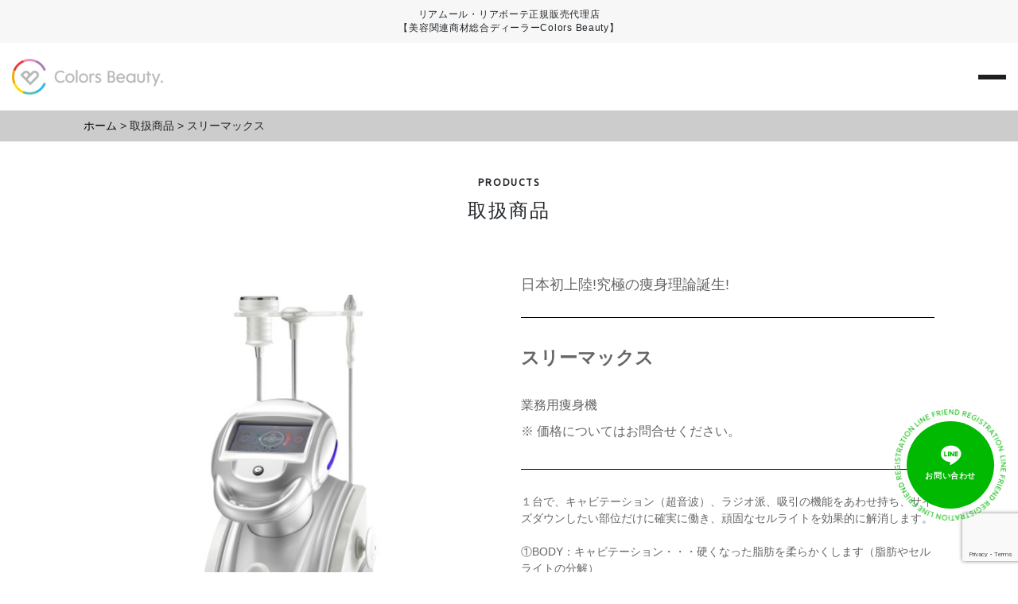

--- FILE ---
content_type: text/html; charset=UTF-8
request_url: https://colors-beauty.co.jp/products/%E3%82%B9%E3%83%AA%E3%83%BC%E3%83%9E%E3%83%83%E3%82%AF%E3%82%B9/
body_size: 27477
content:
<!DOCTYPE html>
<html lang="ja">

<head>
    <!-- Google tag (gtag.js) -->
    <script async src="https://www.googletagmanager.com/gtag/js?id=G-QYPM52YSCV"></script>
    <script>
    window.dataLayer = window.dataLayer || [];

    function gtag() {
        dataLayer.push(arguments);
    }
    gtag('js', new Date());

    gtag('config', 'G-QYPM52YSCV');
    </script>

    <!-- Google Tag Manager ( 241120 c3_yamada add ) -->
    <script>(function(w,d,s,l,i){w[l]=w[l]||[];w[l].push({'gtm.start':
    new Date().getTime(),event:'gtm.js'});var f=d.getElementsByTagName(s)[0],
    j=d.createElement(s),dl=l!='dataLayer'?'&l='+l:'';j.async=true;j.src=
    'https://www.googletagmanager.com/gtm.js?id='+i+dl;f.parentNode.insertBefore(j,f);
    })(window,document,'script','dataLayer','GTM-MWHJS849');</script>
    <!-- End Google Tag Manager -->

    <meta charset="UTF-8">
    <title>スリーマックス | 株式会社Colors Beauty｜カラーズビューティー株式会社Colors Beauty｜カラーズビューティー</title>
    <meta name="viewport" content="width=device-width, initial-scale=1, shrink-to-fit=no">
    
		<!-- All in One SEO 4.9.3 - aioseo.com -->
	<meta name="robots" content="max-image-preview:large" />
	<link rel="canonical" href="https://colors-beauty.co.jp/products/%e3%82%b9%e3%83%aa%e3%83%bc%e3%83%9e%e3%83%83%e3%82%af%e3%82%b9/" />
	<meta name="generator" content="All in One SEO (AIOSEO) 4.9.3" />
		<meta property="og:locale" content="ja_JP" />
		<meta property="og:site_name" content="株式会社Colors Beauty｜カラーズビューティー | 結果の出る販売しやすい商材を代理店様やサロン様にご提案しております" />
		<meta property="og:type" content="article" />
		<meta property="og:title" content="スリーマックス | 株式会社Colors Beauty｜カラーズビューティー" />
		<meta property="og:url" content="https://colors-beauty.co.jp/products/%e3%82%b9%e3%83%aa%e3%83%bc%e3%83%9e%e3%83%83%e3%82%af%e3%82%b9/" />
		<meta property="article:published_time" content="2019-03-06T02:16:24+00:00" />
		<meta property="article:modified_time" content="2024-03-08T02:26:30+00:00" />
		<meta name="twitter:card" content="summary" />
		<meta name="twitter:title" content="スリーマックス | 株式会社Colors Beauty｜カラーズビューティー" />
		<script type="application/ld+json" class="aioseo-schema">
			{"@context":"https:\/\/schema.org","@graph":[{"@type":"BreadcrumbList","@id":"https:\/\/colors-beauty.co.jp\/products\/%e3%82%b9%e3%83%aa%e3%83%bc%e3%83%9e%e3%83%83%e3%82%af%e3%82%b9\/#breadcrumblist","itemListElement":[{"@type":"ListItem","@id":"https:\/\/colors-beauty.co.jp#listItem","position":1,"name":"\u30db\u30fc\u30e0","item":"https:\/\/colors-beauty.co.jp","nextItem":{"@type":"ListItem","@id":"https:\/\/colors-beauty.co.jp\/products\/#listItem","name":"\u53d6\u6271\u5546\u54c1"}},{"@type":"ListItem","@id":"https:\/\/colors-beauty.co.jp\/products\/#listItem","position":2,"name":"\u53d6\u6271\u5546\u54c1","item":"https:\/\/colors-beauty.co.jp\/products\/","nextItem":{"@type":"ListItem","@id":"https:\/\/colors-beauty.co.jp\/products_category\/for-business\/#listItem","name":"\u696d\u52d9\u7528\u6a5f\u5668"},"previousItem":{"@type":"ListItem","@id":"https:\/\/colors-beauty.co.jp#listItem","name":"\u30db\u30fc\u30e0"}},{"@type":"ListItem","@id":"https:\/\/colors-beauty.co.jp\/products_category\/for-business\/#listItem","position":3,"name":"\u696d\u52d9\u7528\u6a5f\u5668","item":"https:\/\/colors-beauty.co.jp\/products_category\/for-business\/","nextItem":{"@type":"ListItem","@id":"https:\/\/colors-beauty.co.jp\/products_category\/konshin\/#listItem","name":"\u75e9\u8eab\u6a5f\u5668"},"previousItem":{"@type":"ListItem","@id":"https:\/\/colors-beauty.co.jp\/products\/#listItem","name":"\u53d6\u6271\u5546\u54c1"}},{"@type":"ListItem","@id":"https:\/\/colors-beauty.co.jp\/products_category\/konshin\/#listItem","position":4,"name":"\u75e9\u8eab\u6a5f\u5668","item":"https:\/\/colors-beauty.co.jp\/products_category\/konshin\/","nextItem":{"@type":"ListItem","@id":"https:\/\/colors-beauty.co.jp\/products\/%e3%82%b9%e3%83%aa%e3%83%bc%e3%83%9e%e3%83%83%e3%82%af%e3%82%b9\/#listItem","name":"\u30b9\u30ea\u30fc\u30de\u30c3\u30af\u30b9"},"previousItem":{"@type":"ListItem","@id":"https:\/\/colors-beauty.co.jp\/products_category\/for-business\/#listItem","name":"\u696d\u52d9\u7528\u6a5f\u5668"}},{"@type":"ListItem","@id":"https:\/\/colors-beauty.co.jp\/products\/%e3%82%b9%e3%83%aa%e3%83%bc%e3%83%9e%e3%83%83%e3%82%af%e3%82%b9\/#listItem","position":5,"name":"\u30b9\u30ea\u30fc\u30de\u30c3\u30af\u30b9","previousItem":{"@type":"ListItem","@id":"https:\/\/colors-beauty.co.jp\/products_category\/konshin\/#listItem","name":"\u75e9\u8eab\u6a5f\u5668"}}]},{"@type":"Organization","@id":"https:\/\/colors-beauty.co.jp\/#organization","name":"\u682a\u5f0f\u4f1a\u793eColors Beauty\uff5c\u30ab\u30e9\u30fc\u30ba\u30d3\u30e5\u30fc\u30c6\u30a3\u30fc","description":"\u7d50\u679c\u306e\u51fa\u308b\u8ca9\u58f2\u3057\u3084\u3059\u3044\u5546\u6750\u3092\u4ee3\u7406\u5e97\u69d8\u3084\u30b5\u30ed\u30f3\u69d8\u306b\u3054\u63d0\u6848\u3057\u3066\u304a\u308a\u307e\u3059","url":"https:\/\/colors-beauty.co.jp\/"},{"@type":"WebPage","@id":"https:\/\/colors-beauty.co.jp\/products\/%e3%82%b9%e3%83%aa%e3%83%bc%e3%83%9e%e3%83%83%e3%82%af%e3%82%b9\/#webpage","url":"https:\/\/colors-beauty.co.jp\/products\/%e3%82%b9%e3%83%aa%e3%83%bc%e3%83%9e%e3%83%83%e3%82%af%e3%82%b9\/","name":"\u30b9\u30ea\u30fc\u30de\u30c3\u30af\u30b9 | \u682a\u5f0f\u4f1a\u793eColors Beauty\uff5c\u30ab\u30e9\u30fc\u30ba\u30d3\u30e5\u30fc\u30c6\u30a3\u30fc","inLanguage":"ja","isPartOf":{"@id":"https:\/\/colors-beauty.co.jp\/#website"},"breadcrumb":{"@id":"https:\/\/colors-beauty.co.jp\/products\/%e3%82%b9%e3%83%aa%e3%83%bc%e3%83%9e%e3%83%83%e3%82%af%e3%82%b9\/#breadcrumblist"},"image":{"@type":"ImageObject","url":"https:\/\/colors-beauty.co.jp\/wp-content\/uploads\/2019\/03\/\u30b9\u30ea\u30fc\u30de\u30c3\u30af\u30b9.jpg","@id":"https:\/\/colors-beauty.co.jp\/products\/%e3%82%b9%e3%83%aa%e3%83%bc%e3%83%9e%e3%83%83%e3%82%af%e3%82%b9\/#mainImage","width":586,"height":1099},"primaryImageOfPage":{"@id":"https:\/\/colors-beauty.co.jp\/products\/%e3%82%b9%e3%83%aa%e3%83%bc%e3%83%9e%e3%83%83%e3%82%af%e3%82%b9\/#mainImage"},"datePublished":"2019-03-06T11:16:24+09:00","dateModified":"2024-03-08T11:26:30+09:00"},{"@type":"WebSite","@id":"https:\/\/colors-beauty.co.jp\/#website","url":"https:\/\/colors-beauty.co.jp\/","name":"\u682a\u5f0f\u4f1a\u793eColors Beauty\uff5c\u30ab\u30e9\u30fc\u30ba\u30d3\u30e5\u30fc\u30c6\u30a3\u30fc","description":"\u7d50\u679c\u306e\u51fa\u308b\u8ca9\u58f2\u3057\u3084\u3059\u3044\u5546\u6750\u3092\u4ee3\u7406\u5e97\u69d8\u3084\u30b5\u30ed\u30f3\u69d8\u306b\u3054\u63d0\u6848\u3057\u3066\u304a\u308a\u307e\u3059","inLanguage":"ja","publisher":{"@id":"https:\/\/colors-beauty.co.jp\/#organization"}}]}
		</script>
		<!-- All in One SEO -->

<link rel='dns-prefetch' href='//yubinbango.github.io' />
<link rel='dns-prefetch' href='//www.google.com' />
<link rel='dns-prefetch' href='//cdn.jsdelivr.net' />
<link rel="alternate" title="oEmbed (JSON)" type="application/json+oembed" href="https://colors-beauty.co.jp/wp-json/oembed/1.0/embed?url=https%3A%2F%2Fcolors-beauty.co.jp%2Fproducts%2F%25e3%2582%25b9%25e3%2583%25aa%25e3%2583%25bc%25e3%2583%259e%25e3%2583%2583%25e3%2582%25af%25e3%2582%25b9%2F" />
<link rel="alternate" title="oEmbed (XML)" type="text/xml+oembed" href="https://colors-beauty.co.jp/wp-json/oembed/1.0/embed?url=https%3A%2F%2Fcolors-beauty.co.jp%2Fproducts%2F%25e3%2582%25b9%25e3%2583%25aa%25e3%2583%25bc%25e3%2583%259e%25e3%2583%2583%25e3%2582%25af%25e3%2582%25b9%2F&#038;format=xml" />
		<!-- This site uses the Google Analytics by MonsterInsights plugin v9.11.1 - Using Analytics tracking - https://www.monsterinsights.com/ -->
		<!-- Note: MonsterInsights is not currently configured on this site. The site owner needs to authenticate with Google Analytics in the MonsterInsights settings panel. -->
					<!-- No tracking code set -->
				<!-- / Google Analytics by MonsterInsights -->
		<style id='wp-img-auto-sizes-contain-inline-css' type='text/css'>
img:is([sizes=auto i],[sizes^="auto," i]){contain-intrinsic-size:3000px 1500px}
/*# sourceURL=wp-img-auto-sizes-contain-inline-css */
</style>
<link rel='stylesheet' id='sbi_styles-css' href='https://colors-beauty.co.jp/wp-content/plugins/instagram-feed/css/sbi-styles.min.css?ver=6.10.0' type='text/css' media='all' />
<style id='wp-emoji-styles-inline-css' type='text/css'>

	img.wp-smiley, img.emoji {
		display: inline !important;
		border: none !important;
		box-shadow: none !important;
		height: 1em !important;
		width: 1em !important;
		margin: 0 0.07em !important;
		vertical-align: -0.1em !important;
		background: none !important;
		padding: 0 !important;
	}
/*# sourceURL=wp-emoji-styles-inline-css */
</style>
<link rel='stylesheet' id='wp-block-library-css' href='https://colors-beauty.co.jp/wp-includes/css/dist/block-library/style.min.css?ver=6.9' type='text/css' media='all' />
<style id='global-styles-inline-css' type='text/css'>
:root{--wp--preset--aspect-ratio--square: 1;--wp--preset--aspect-ratio--4-3: 4/3;--wp--preset--aspect-ratio--3-4: 3/4;--wp--preset--aspect-ratio--3-2: 3/2;--wp--preset--aspect-ratio--2-3: 2/3;--wp--preset--aspect-ratio--16-9: 16/9;--wp--preset--aspect-ratio--9-16: 9/16;--wp--preset--color--black: #000000;--wp--preset--color--cyan-bluish-gray: #abb8c3;--wp--preset--color--white: #ffffff;--wp--preset--color--pale-pink: #f78da7;--wp--preset--color--vivid-red: #cf2e2e;--wp--preset--color--luminous-vivid-orange: #ff6900;--wp--preset--color--luminous-vivid-amber: #fcb900;--wp--preset--color--light-green-cyan: #7bdcb5;--wp--preset--color--vivid-green-cyan: #00d084;--wp--preset--color--pale-cyan-blue: #8ed1fc;--wp--preset--color--vivid-cyan-blue: #0693e3;--wp--preset--color--vivid-purple: #9b51e0;--wp--preset--gradient--vivid-cyan-blue-to-vivid-purple: linear-gradient(135deg,rgb(6,147,227) 0%,rgb(155,81,224) 100%);--wp--preset--gradient--light-green-cyan-to-vivid-green-cyan: linear-gradient(135deg,rgb(122,220,180) 0%,rgb(0,208,130) 100%);--wp--preset--gradient--luminous-vivid-amber-to-luminous-vivid-orange: linear-gradient(135deg,rgb(252,185,0) 0%,rgb(255,105,0) 100%);--wp--preset--gradient--luminous-vivid-orange-to-vivid-red: linear-gradient(135deg,rgb(255,105,0) 0%,rgb(207,46,46) 100%);--wp--preset--gradient--very-light-gray-to-cyan-bluish-gray: linear-gradient(135deg,rgb(238,238,238) 0%,rgb(169,184,195) 100%);--wp--preset--gradient--cool-to-warm-spectrum: linear-gradient(135deg,rgb(74,234,220) 0%,rgb(151,120,209) 20%,rgb(207,42,186) 40%,rgb(238,44,130) 60%,rgb(251,105,98) 80%,rgb(254,248,76) 100%);--wp--preset--gradient--blush-light-purple: linear-gradient(135deg,rgb(255,206,236) 0%,rgb(152,150,240) 100%);--wp--preset--gradient--blush-bordeaux: linear-gradient(135deg,rgb(254,205,165) 0%,rgb(254,45,45) 50%,rgb(107,0,62) 100%);--wp--preset--gradient--luminous-dusk: linear-gradient(135deg,rgb(255,203,112) 0%,rgb(199,81,192) 50%,rgb(65,88,208) 100%);--wp--preset--gradient--pale-ocean: linear-gradient(135deg,rgb(255,245,203) 0%,rgb(182,227,212) 50%,rgb(51,167,181) 100%);--wp--preset--gradient--electric-grass: linear-gradient(135deg,rgb(202,248,128) 0%,rgb(113,206,126) 100%);--wp--preset--gradient--midnight: linear-gradient(135deg,rgb(2,3,129) 0%,rgb(40,116,252) 100%);--wp--preset--font-size--small: 13px;--wp--preset--font-size--medium: 20px;--wp--preset--font-size--large: 36px;--wp--preset--font-size--x-large: 42px;--wp--preset--spacing--20: 0.44rem;--wp--preset--spacing--30: 0.67rem;--wp--preset--spacing--40: 1rem;--wp--preset--spacing--50: 1.5rem;--wp--preset--spacing--60: 2.25rem;--wp--preset--spacing--70: 3.38rem;--wp--preset--spacing--80: 5.06rem;--wp--preset--shadow--natural: 6px 6px 9px rgba(0, 0, 0, 0.2);--wp--preset--shadow--deep: 12px 12px 50px rgba(0, 0, 0, 0.4);--wp--preset--shadow--sharp: 6px 6px 0px rgba(0, 0, 0, 0.2);--wp--preset--shadow--outlined: 6px 6px 0px -3px rgb(255, 255, 255), 6px 6px rgb(0, 0, 0);--wp--preset--shadow--crisp: 6px 6px 0px rgb(0, 0, 0);}:where(.is-layout-flex){gap: 0.5em;}:where(.is-layout-grid){gap: 0.5em;}body .is-layout-flex{display: flex;}.is-layout-flex{flex-wrap: wrap;align-items: center;}.is-layout-flex > :is(*, div){margin: 0;}body .is-layout-grid{display: grid;}.is-layout-grid > :is(*, div){margin: 0;}:where(.wp-block-columns.is-layout-flex){gap: 2em;}:where(.wp-block-columns.is-layout-grid){gap: 2em;}:where(.wp-block-post-template.is-layout-flex){gap: 1.25em;}:where(.wp-block-post-template.is-layout-grid){gap: 1.25em;}.has-black-color{color: var(--wp--preset--color--black) !important;}.has-cyan-bluish-gray-color{color: var(--wp--preset--color--cyan-bluish-gray) !important;}.has-white-color{color: var(--wp--preset--color--white) !important;}.has-pale-pink-color{color: var(--wp--preset--color--pale-pink) !important;}.has-vivid-red-color{color: var(--wp--preset--color--vivid-red) !important;}.has-luminous-vivid-orange-color{color: var(--wp--preset--color--luminous-vivid-orange) !important;}.has-luminous-vivid-amber-color{color: var(--wp--preset--color--luminous-vivid-amber) !important;}.has-light-green-cyan-color{color: var(--wp--preset--color--light-green-cyan) !important;}.has-vivid-green-cyan-color{color: var(--wp--preset--color--vivid-green-cyan) !important;}.has-pale-cyan-blue-color{color: var(--wp--preset--color--pale-cyan-blue) !important;}.has-vivid-cyan-blue-color{color: var(--wp--preset--color--vivid-cyan-blue) !important;}.has-vivid-purple-color{color: var(--wp--preset--color--vivid-purple) !important;}.has-black-background-color{background-color: var(--wp--preset--color--black) !important;}.has-cyan-bluish-gray-background-color{background-color: var(--wp--preset--color--cyan-bluish-gray) !important;}.has-white-background-color{background-color: var(--wp--preset--color--white) !important;}.has-pale-pink-background-color{background-color: var(--wp--preset--color--pale-pink) !important;}.has-vivid-red-background-color{background-color: var(--wp--preset--color--vivid-red) !important;}.has-luminous-vivid-orange-background-color{background-color: var(--wp--preset--color--luminous-vivid-orange) !important;}.has-luminous-vivid-amber-background-color{background-color: var(--wp--preset--color--luminous-vivid-amber) !important;}.has-light-green-cyan-background-color{background-color: var(--wp--preset--color--light-green-cyan) !important;}.has-vivid-green-cyan-background-color{background-color: var(--wp--preset--color--vivid-green-cyan) !important;}.has-pale-cyan-blue-background-color{background-color: var(--wp--preset--color--pale-cyan-blue) !important;}.has-vivid-cyan-blue-background-color{background-color: var(--wp--preset--color--vivid-cyan-blue) !important;}.has-vivid-purple-background-color{background-color: var(--wp--preset--color--vivid-purple) !important;}.has-black-border-color{border-color: var(--wp--preset--color--black) !important;}.has-cyan-bluish-gray-border-color{border-color: var(--wp--preset--color--cyan-bluish-gray) !important;}.has-white-border-color{border-color: var(--wp--preset--color--white) !important;}.has-pale-pink-border-color{border-color: var(--wp--preset--color--pale-pink) !important;}.has-vivid-red-border-color{border-color: var(--wp--preset--color--vivid-red) !important;}.has-luminous-vivid-orange-border-color{border-color: var(--wp--preset--color--luminous-vivid-orange) !important;}.has-luminous-vivid-amber-border-color{border-color: var(--wp--preset--color--luminous-vivid-amber) !important;}.has-light-green-cyan-border-color{border-color: var(--wp--preset--color--light-green-cyan) !important;}.has-vivid-green-cyan-border-color{border-color: var(--wp--preset--color--vivid-green-cyan) !important;}.has-pale-cyan-blue-border-color{border-color: var(--wp--preset--color--pale-cyan-blue) !important;}.has-vivid-cyan-blue-border-color{border-color: var(--wp--preset--color--vivid-cyan-blue) !important;}.has-vivid-purple-border-color{border-color: var(--wp--preset--color--vivid-purple) !important;}.has-vivid-cyan-blue-to-vivid-purple-gradient-background{background: var(--wp--preset--gradient--vivid-cyan-blue-to-vivid-purple) !important;}.has-light-green-cyan-to-vivid-green-cyan-gradient-background{background: var(--wp--preset--gradient--light-green-cyan-to-vivid-green-cyan) !important;}.has-luminous-vivid-amber-to-luminous-vivid-orange-gradient-background{background: var(--wp--preset--gradient--luminous-vivid-amber-to-luminous-vivid-orange) !important;}.has-luminous-vivid-orange-to-vivid-red-gradient-background{background: var(--wp--preset--gradient--luminous-vivid-orange-to-vivid-red) !important;}.has-very-light-gray-to-cyan-bluish-gray-gradient-background{background: var(--wp--preset--gradient--very-light-gray-to-cyan-bluish-gray) !important;}.has-cool-to-warm-spectrum-gradient-background{background: var(--wp--preset--gradient--cool-to-warm-spectrum) !important;}.has-blush-light-purple-gradient-background{background: var(--wp--preset--gradient--blush-light-purple) !important;}.has-blush-bordeaux-gradient-background{background: var(--wp--preset--gradient--blush-bordeaux) !important;}.has-luminous-dusk-gradient-background{background: var(--wp--preset--gradient--luminous-dusk) !important;}.has-pale-ocean-gradient-background{background: var(--wp--preset--gradient--pale-ocean) !important;}.has-electric-grass-gradient-background{background: var(--wp--preset--gradient--electric-grass) !important;}.has-midnight-gradient-background{background: var(--wp--preset--gradient--midnight) !important;}.has-small-font-size{font-size: var(--wp--preset--font-size--small) !important;}.has-medium-font-size{font-size: var(--wp--preset--font-size--medium) !important;}.has-large-font-size{font-size: var(--wp--preset--font-size--large) !important;}.has-x-large-font-size{font-size: var(--wp--preset--font-size--x-large) !important;}
/*# sourceURL=global-styles-inline-css */
</style>

<style id='classic-theme-styles-inline-css' type='text/css'>
/*! This file is auto-generated */
.wp-block-button__link{color:#fff;background-color:#32373c;border-radius:9999px;box-shadow:none;text-decoration:none;padding:calc(.667em + 2px) calc(1.333em + 2px);font-size:1.125em}.wp-block-file__button{background:#32373c;color:#fff;text-decoration:none}
/*# sourceURL=/wp-includes/css/classic-themes.min.css */
</style>
<link rel='stylesheet' id='spider-css' href='https://colors-beauty.co.jp/wp-content/plugins/snow-monkey-blocks/dist/packages/spider/dist/css/spider.css?ver=1767908475' type='text/css' media='all' />
<link rel='stylesheet' id='snow-monkey-blocks-css' href='https://colors-beauty.co.jp/wp-content/plugins/snow-monkey-blocks/dist/css/blocks.css?ver=1767908475' type='text/css' media='all' />
<link rel='stylesheet' id='sass-basis-css' href='https://colors-beauty.co.jp/wp-content/plugins/snow-monkey-blocks/dist/css/fallback.css?ver=1767908475' type='text/css' media='all' />
<link rel='stylesheet' id='snow-monkey-blocks/nopro-css' href='https://colors-beauty.co.jp/wp-content/plugins/snow-monkey-blocks/dist/css/nopro.css?ver=1767908475' type='text/css' media='all' />
<link rel='stylesheet' id='snow-monkey-blocks-spider-slider-style-css' href='https://colors-beauty.co.jp/wp-content/plugins/snow-monkey-blocks/dist/blocks/spider-slider/style-index.css?ver=1767908475' type='text/css' media='all' />
<link rel='stylesheet' id='contact-form-7-confirm-css' href='https://colors-beauty.co.jp/wp-content/plugins/contact-form-7-add-confirm/includes/css/styles.css?ver=5.1' type='text/css' media='all' />
<link rel='stylesheet' id='swiper-css-css' href='https://cdn.jsdelivr.net/npm/swiper@8/swiper-bundle.min.css' type='text/css' media='all' />
<link rel='stylesheet' id='app-css-css' href='https://colors-beauty.co.jp/wp-content/themes/colors-beauty/assets/stylesheets/app.css?ver=202502092051' type='text/css' media='all' />
<script type="text/javascript" src="https://colors-beauty.co.jp/wp-content/plugins/snow-monkey-blocks/dist/js/fontawesome-all.js?ver=1767908475" id="fontawesome6-js" defer="defer" data-wp-strategy="defer"></script>
<script type="text/javascript" src="https://colors-beauty.co.jp/wp-content/plugins/snow-monkey-blocks/dist/packages/spider/dist/js/spider.js?ver=1767908475" id="spider-js" defer="defer" data-wp-strategy="defer"></script>
<script type="text/javascript" src="https://colors-beauty.co.jp/wp-includes/js/jquery/jquery.min.js?ver=3.7.1" id="jquery-core-js"></script>
<script type="text/javascript" src="https://colors-beauty.co.jp/wp-includes/js/jquery/jquery-migrate.min.js?ver=3.4.1" id="jquery-migrate-js"></script>
<link rel="https://api.w.org/" href="https://colors-beauty.co.jp/wp-json/" /><link rel="EditURI" type="application/rsd+xml" title="RSD" href="https://colors-beauty.co.jp/xmlrpc.php?rsd" />
<meta name="generator" content="WordPress 6.9" />
<link rel='shortlink' href='https://colors-beauty.co.jp/?p=411' />
<meta name="cdp-version" content="1.5.0" /><!-- Google Tag Manager -->
<script>(function(w,d,s,l,i){w[l]=w[l]||[];w[l].push({'gtm.start':
new Date().getTime(),event:'gtm.js'});var f=d.getElementsByTagName(s)[0],
j=d.createElement(s),dl=l!='dataLayer'?'&l='+l:'';j.async=true;j.src=
'https://www.googletagmanager.com/gtm.js?id='+i+dl;f.parentNode.insertBefore(j,f);
})(window,document,'script','dataLayer','GTM-N6Z37WL');</script>
<!-- End Google Tag Manager -->
		<meta name="tec-api-version" content="v1"><meta name="tec-api-origin" content="https://colors-beauty.co.jp"><link rel="alternate" href="https://colors-beauty.co.jp/wp-json/tribe/events/v1/" />		<style type="text/css" id="wp-custom-css">
			table.brwsr1 {
font-size: 16px;
margin: 0 auto;
border-collapse: separate;
border-spacing: 0px 1px;
	width:100%;
	margin-bottom:20px;
}

table.brwsr1 th {
padding: 12px;
vertical-align: middle;
text-align: left;
border-bottom: #fff 1px solid;
color: #fff;
font-size: 14px;
}

table.brwsr1 td {
padding: 12px;
vertical-align: middle;
text-align: left;
border-bottom: #fff 1px solid;
}

table.brwsr1 th.r1 {
width: 152px;
border-right: #fff 1px solid;
background: #000;
}

table.brwsr1 th.r2,
table.brwsr1 td.r2 {
width: 128px;
border-left: #fff 1px solid;
border-right: #fff 1px solid;
background: #eee;
}

table.brwsr1 th.r2,
table.brwsr1 th.r3,
table.brwsr1 th.r4 {
text-align: center;
}

table.brwsr1 th.r3,
table.brwsr1 td.r3 {
width: 128px;
border-left: #fff 1px solid;
border-right: #999 1px solid;
background: #7cacc2;
}

table.brwsr1 th.r4,
table.brwsr1 td.r4 {
width: 128px;
border-left: #fff 1px solid;
background: #a0c2d3;
}

img {
image-rendering: -webkit-optimize-contrast;
}

h2.back-ground-colord {
	padding: 1rem 2rem;
  background: #f4f4f4;
}

p.back-ground-colord{
	padding: 1rem 2rem;
  background: #f4f4f4;
}

p.number {
  position: relative;
  padding-left: 7em;
}

p.number span {
  position: absolute;
  top: 0;
  left: 0;
  padding: 0 2rem;
  color: #ffffff;
  background: #696969;
}

p.number span:after {
  position: absolute;
  top: calc(50% - 7px);
  right: -11px;
  width: 0;
  height: 0;
  content: '';
  border-width: 7px 0 7px 12px;
  border-style: solid;
  border-color: transparent transparent transparent #696969;
}

p.title {
  position: relative;
  padding: 1rem 2rem;
  border-bottom: 6px solid #e6c0c0;
}

p.title:before {
  position: absolute;
  bottom: -6px;
  left: 0;
  width: 20%;
  height: 6px;
  content: '';
  background: #e3acae;
}

.video-center {
margin: 0px auto;
width: 70%;
}		</style>
		
    <link rel="preconnect" href="https://fonts.googleapis.com">
    <link rel="preconnect" href="https://fonts.gstatic.com" crossorigin>
    <link href="https://fonts.googleapis.com/css2?family=Geologica:wght@400;500&display=swap" rel="stylesheet">

    <link rel="stylesheet" href="https://colors-beauty.co.jp/wp-content/themes/colors-beauty/css/bootstrap.min.css">
    <!--  <link rel="stylesheet" href="https://colors-beauty.co.jp/wp-content/themes/colors-beauty/css/fontawesome-all.min.js">-->
    <link rel="stylesheet" href="https://colors-beauty.co.jp/wp-content/themes/colors-beauty/style.css">

    <link rel="stylesheet" type="text/css" href="https://colors-beauty.co.jp/wp-content/themes/colors-beauty/js/slick.css" media="screen" />
    <link rel="stylesheet" type="text/css" href="https://colors-beauty.co.jp/wp-content/themes/colors-beauty/js/slick-theme.css" media="screen" />
    <link rel="stylesheet" href="https://unpkg.com/scroll-hint@latest/css/scroll-hint.css">
    <link rel="shortcut icon" href="https://colors-beauty.co.jp/wp-content/themes/colors-beauty/images/favicon.ico">

    <script src="https://colors-beauty.co.jp/wp-content/themes/colors-beauty/js/jquery-3.3.1.min.js"></script>
    <!-- <script src="http://ajax.googleapis.com/ajax/libs/jquery/1.11.1/jquery.min.js"></script> -->

    <!-- BootstrapのJS読み込み -->
    <script src="https://colors-beauty.co.jp/wp-content/themes/colors-beauty/js/bootstrap.bundle.min.js"></script>
    <script src="https://colors-beauty.co.jp/wp-content/themes/colors-beauty/js/slick.min.js"></script>

    <script src="https://unpkg.com/scroll-hint@latest/js/scroll-hint.min.js"></script>

    <script>
    jQuery(function($) {
        var w = $(window).width();
        if (w > 768) {
            $('.responsive').slick({
                accessibility: true,
                dots: true,
                autoplay: true,
                autoplaySpeed: 2000,
                cssEase: 'ease-in-out',
                arrows: true,
                infinite: true,
                speed: 2000,
                slidesToShow: 2,
                slidesToScroll: 1,
                responsive: [{
                        breakpoint: 1020,
                        settings: {
                            slidesToShow: 2,
                        }
                    },
                    {
                        breakpoint: 767,
                        settings: {
                            autoplaySpeed: 2000,
                            slidesToShow: 1,
                            arrows: false,
                        }
                    },
                ]
            });
        }
        $('.responsive2').slick({
            dots: true,
            infinite: true,
            speed: 500,
            slidesToShow: 4,
            slidesToScroll: 1,
            responsive: [{
                    breakpoint: 1020,
                    settings: {
                        slidesToShow: 3,
                        slidesToScroll: 1,

                    }
                },
                {
                    breakpoint: 768,
                    settings: {
                        slidesToShow: 2,
                        slidesToScroll: 1,
                    }
                },
            ]
        });

        //$('.nav a').on('click', function(){
        //if (window.innerWidth <= 767) {
        //$('.navbar-toggler').click();
        //}
        //});

        var _window = $(window),
            _header = $('.site-header'),
            heroBottom;

        _window.on('scroll', function() {
            heroBottom = $('.hero').height();
            if (_window.scrollTop() > heroBottom) {
                _header.addClass('fixed');
            } else {
                _header.removeClass('fixed');
            }
        });

        _window.trigger('scroll');

    });
    </script>
    <script>
    $(function() {
        var pagetop = $('#page_top');
        pagetop.hide();
        $(window).scroll(function() {
            if ($(this).scrollTop() > 100) { //100pxスクロールしたら表示
                pagetop.fadeIn();
            } else {
                pagetop.fadeOut();
            }
        });
        pagetop.click(function() {
            $('body,html').animate({
                scrollTop: 0
            }, 500); //0.5秒かけてトップへ移動
            return false;
        });
    });
    </script>
    <script>
      window.addEventListener('DOMContentLoaded', function () {
        new ScrollHint('.js-scrollable');
      });
    </script>
    <!-- Global site tag (gtag.js) - Google Analytics -->
    <script async src="https://www.googletagmanager.com/gtag/js?id=UA-142123080-2"></script>
    <script>
    window.dataLayer = window.dataLayer || [];

    function gtag() {
        dataLayer.push(arguments);
    }
    gtag('js', new Date());

    gtag('config', 'UA-142123080-2');
    </script>
    <script>
    (function(d) {
        var config = {
                kitId: 'iqm3zoi',
                scriptTimeout: 3000,
                async: true
            },
            h = d.documentElement,
            t = setTimeout(function() {
                h.className = h.className.replace(/\bwf-loading\b/g, "") + " wf-inactive";
            }, config.scriptTimeout),
            tk = d.createElement("script"),
            f = false,
            s = d.getElementsByTagName("script")[0],
            a;
        h.className += " wf-loading";
        tk.src = 'https://use.typekit.net/' + config.kitId + '.js';
        tk.async = true;
        tk.onload = tk.onreadystatechange = function() {
            a = this.readyState;
            if (f || a && a != "complete" && a != "loaded") return;
            f = true;
            clearTimeout(t);
            try {
                Typekit.load(config)
            } catch (e) {}
        };
        s.parentNode.insertBefore(tk, s)
    })(document);
    </script>
</head>

<body class="wp-singular products-template-default single single-products postid-411 wp-theme-colors-beauty tribe-no-js" id="%e3%82%b9%e3%83%aa%e3%83%bc%e3%83%9e%e3%83%83%e3%82%af%e3%82%b9">
<!-- Google Tag Manager (noscript) 241120 c3_yamada add-->
<noscript><iframe src="https://www.googletagmanager.com/ns.html?id=GTM-MWHJS849"
height="0" width="0" style="display:none;visibility:hidden"></iframe></noscript>
<!-- End Google Tag Manager (noscript) -->

<div class="line24Accepting">
  <a href="https://lin.ee/QpC7YKW" target="_blank">
    <img class="line24Accepting_deco" src="https://colors-beauty.co.jp/wp-content/themes/colors-beauty/img/line24_deco.svg" alt="">
    <img class="line24Accepting_content" src="https://colors-beauty.co.jp/wp-content/themes/colors-beauty/img/line24.svg" alt="">
  </a>
</div>

<header class="header">
  <p class="header_top">リアムール・リアボーテ正規販売代理店<br>【美容関連商材総合ディーラーColors Beauty】</p>
  <div class="header_inner">
    <p class="header_logo">
      <a href="/"><img src="https://colors-beauty.co.jp/wp-content/themes/colors-beauty/img/logo.png" alt="Colors Beauty."></a>
    </p>
    <button class="header_menuButton"><span></span><span></span><span></span></button>
    <div class="header_menu">
      <nav class="header_nav">
        <ul class="header_navList">
          <li class="header_navItem">
            <a href="javascript:void(0);" style="pointer-events: none;">
              取扱商品
              <span>PRODUCTS</span>
            </a>

            <div class="wrapper_dropdown-menu">
              <div class="dropdown-menu">
                <a class="dropdown-item border-bottom" href="https://colors-beauty.co.jp//products_category/cosme">コスメ・スキンケア</a>
                <a class="dropdown-item border-bottom" href="https://colors-beauty.co.jp//products_category/innercare">インナーケア</a>
                <a class="dropdown-item border-bottom" href="https://colors-beauty.co.jp//products_category/home-care">ホームケア商品</a>
                <a class="dropdown-item border-bottom" href="https://colors-beauty.co.jp//products_category/inner">補正下着</a>
                <a class="dropdown-item border-bottom" href="https://colors-beauty.co.jp//products_category/salon-treatment">サロントリートメント</a>
                <a class="dropdown-item border-bottom" href="https://colors-beauty.co.jp//products_category/for-business">業務用機器</a>
                <a class="dropdown-item border-bottom" href="https://colors-beauty.co.jp/products">全ての商品</a>
              </div>
            </div>
          </li>
          <li class="header_navItem">
            <a href="https://colors-beauty.co.jp/events">
              セミナー情報
              <span>SEMINAR</span>
            </a>
          </li>
          <li class="header_navItem">
            <a href="https://colors-beauty.co.jp/category/business_support">
              経営サポート
              <span>SUPPORT</span>
            </a>
          </li>
          <li class="header_navItem">
            <a href="https://colors-beauty.co.jp/school">
              スクール事業
              <span>SCHOOL</span>
            </a>
          </li>
          <li class="header_navItem">
            <a href="https://colors-beauty.co.jp/company">
              会社概要
              <span>COMPANY</span>
            </a>

            <div class="wrapper_dropdown-menu">
              <div class="dropdown-menu">
                <a class="dropdown-item border-bottom" href="https://colors-beauty.co.jp/company">会社概要</a>
                <a class="dropdown-item border-bottom" href="https://colors-beauty.co.jp/recruit">採用情報</a>
              </div>
            </div>
          </li>
        </ul>
      </nav>
      <p class="header_button">
        <a href="https://colors-beauty.co.jp/contact">
          <svg xmlns="http://www.w3.org/2000/svg" width="16.575" height="12.431" viewBox="0 0 16.575 12.431">
            <path d="M14.917,0H1.657A1.657,1.657,0,0,0,0,1.657v9.116a1.657,1.657,0,0,0,1.657,1.657h13.26a1.658,1.658,0,0,0,1.657-1.657V1.657A1.658,1.658,0,0,0,14.917,0m-.888,3.981L9.553,7.314a2.106,2.106,0,0,1-2.532,0L2.546,3.981a.578.578,0,1,1,.688-.93l0,0L7.712,6.387a.955.955,0,0,0,1.15,0l4.476-3.333a.578.578,0,0,1,.694.925Z" fill="#fff"/>
          </svg>
          お問い合わせ
        </a>
      </p>
    </div>
  </div>
</header>

<link rel="stylesheet" href="https://colors-beauty.co.jp/wp-content/themes/colors-beauty/css/products.css">
<div class="breadcrumbs" typeof="BreadcrumbList" vocab="http://schema.org/">
 <div class="container">
  <span property="itemListElement" typeof="ListItem"><a property="item" typeof="WebPage" title="Go to 株式会社Colors Beauty｜カラーズビューティー." href="https://colors-beauty.co.jp" class="home"><span property="name">ホーム</span></a><meta property="position" content="1"></span> &gt; <span class="archive post-products-archive">取扱商品</span> &gt; <span class="post post-products current-item">スリーマックス</span> </div>
</div>

<div class="page-title"><h2 class="container">PRODUCTS<span>取扱商品</span></h2></div>

<div class="container pb-m">
	<ul class="row ptb-m text-gray">
		<li class="col-md-6 plr-m ptb-s">
			<img width="586" height="1099" src="https://colors-beauty.co.jp/wp-content/uploads/2019/03/スリーマックス.jpg" class=" wp-post-image" alt="" decoding="async" fetchpriority="high" srcset="https://colors-beauty.co.jp/wp-content/uploads/2019/03/スリーマックス.jpg 586w, https://colors-beauty.co.jp/wp-content/uploads/2019/03/スリーマックス-363x680.jpg 363w, https://colors-beauty.co.jp/wp-content/uploads/2019/03/スリーマックス-546x1024.jpg 546w, https://colors-beauty.co.jp/wp-content/uploads/2019/03/スリーマックス-107x200.jpg 107w" sizes="(max-width: 586px) 100vw, 586px" />					</li>
		<li class="col-md-6 pb-m">
			<p class="border-bottom border-black ptb-s fs-m">日本初上陸!究極の痩身理論誕生!</p>
			<div  class="border-bottom border-black ptb-m">
				<h3 class="bold fs-ll">スリーマックス</h3>
								<p class="fs-ms pt-ss">業務用痩身機</p>
				<p class="fs-ms pt-sss">※ 価格についてはお問合せください。</p>
							</div>
			<div>
				<p class="border-bottom border-black ptb-s fs-s">１台で、キャビテーション（超音波）、ラジオ派、吸引の機能をあわせ持ち、サイズダウンしたい部位だけに確実に働き、頑固なセルライトを効果的に解消します。<br />
<br />
①BODY：キャビテーション・・・硬くなった脂肪を柔らかくします（脂肪やセルライトの分解）<br />
②BODY：吸引・・・4種類のモードで吸引します（マッサージ効果）<br />
③BODY：RF(ラジオ波) ・・・高周波による深部温熱効果（脂肪燃焼・代謝アップ）<br />
④FACIAL：吸引・・・血流やリンパ液の流れを促進（リフトアップ効果）<br />
⑤FACIAL：RF(ラジオ波)・・・ 高周波による深部温熱効果（アンチエイジング効果）<br />
</p>
			</div>
			<div class="accordion" id="accordionExample">
			 			  <div class="border-bottom border-black ptb-ss fs-s">
				<div class="" id="headingOne">
				  <p class="mb-0">
					<button class="btn btn-link text-gray fs-s" type="button" data-toggle="collapse" data-target="#collapseOne" aria-expanded="true" aria-controls="collapseOne">
					  仕様
					</button>
				  </p>
				</div>
				<div id="collapseOne" class="collapse" aria-labelledby="headingOne" data-parent="#accordionExample">
				  <div class="card-body">
				  	キャビテーション周波数：36 KHz RF　周波数：Multi-Polar(1 MHz) Bi-Polar(2 MHz)　吸引圧：650 mmHg　サイズ：505x405x1330mm　重量：52 kg　電源・電圧：100V/50-60Hz				  </div>
				</div>
			  </div>
			 			</div>
		</li>
	</ul>
	<!--ボタン-->
	<ul class="row justify-content-center pb-m">
		<li class="col-md-3">
		<a href="https://colors-beauty.co.jp/products_category/for-business/" class="btn btn-outline-dark btn-sm btn-block">業務用機器 一覧</a>		</li>
				
	</ul>
</div>




<!--
<div class="container">
	<div class="card-group shadow p-3 mb-5 bg-white rounded">
		<div class="card">
			<div class="photos">
						<img width="586" height="1099" src="https://colors-beauty.co.jp/wp-content/uploads/2019/03/スリーマックス.jpg" class="card-img-top wp-post-image" alt="" decoding="async" srcset="https://colors-beauty.co.jp/wp-content/uploads/2019/03/スリーマックス.jpg 586w, https://colors-beauty.co.jp/wp-content/uploads/2019/03/スリーマックス-363x680.jpg 363w, https://colors-beauty.co.jp/wp-content/uploads/2019/03/スリーマックス-546x1024.jpg 546w, https://colors-beauty.co.jp/wp-content/uploads/2019/03/スリーマックス-107x200.jpg 107w" sizes="(max-width: 586px) 100vw, 586px" />			</div>	
			<div class="card-footer">
				<small class="text-muted">日本初上陸!究極の痩身理論誕生!</small>
			</div>
		</div>
		<div class="card">
			<div class="card-body">
-->
				<!-- <h5 class="card-title text-success"><strong>スリーマックス</strong></h5> -->

<!--
				<table class="table">
					<thead>
						<tr>
						  <th colspan="2"><strong>スリーマックス</strong></th>
						</tr>
					</thead>
					<tbody>
						<tr>
						  <th scope="row">仕様</th>
						  <td>キャビテーション周波数：36 KHz RF　周波数：Multi-Polar(1 MHz) Bi-Polar(2 MHz)　吸引圧：650 mmHg　サイズ：505x405x1330mm　重量：52 kg　電源・電圧：100V/50-60Hz</td>
						</tr>
						<tr>
						  <th scope="row">定価</th>
						  <td>※ 価格についてはお問合せください。</td>
						</tr>
						<tr>
						  <th scope="row">種類</th>
						  <td>業務用痩身機</td>
						</tr>
						<tr>
						  <th scope="row">特徴</th>
						  <td>１台で、キャビテーション（超音波）、ラジオ派、吸引の機能をあわせ持ち、サイズダウンしたい部位だけに確実に働き、頑固なセルライトを効果的に解消します。

①BODY：キャビテーション・・・硬くなった脂肪を柔らかくします（脂肪やセルライトの分解）
②BODY：吸引・・・4種類のモードで吸引します（マッサージ効果）
③BODY：RF(ラジオ波) ・・・高周波による深部温熱効果（脂肪燃焼・代謝アップ）
④FACIAL：吸引・・・血流やリンパ液の流れを促進（リフトアップ効果）
⑤FACIAL：RF(ラジオ波)・・・ 高周波による深部温熱効果（アンチエイジング効果）
						  
						  <!--          											<a class="btn btn-outline-success btn-lg btn-block" href="https://colors-beauty.co.jp/voice" role="button" target="_blank">導入事例</a>-->
<!--
						  </td>
						</tr>

					</tbody>

				</table>

			</div>
		</div>
	</div>				
</div>
-->






<!--
	<ul class="nav nav-tabs">
			<li class="nav-item">
		  <a href="#salon-treatment" class="nav-link navbar-default active" data-toggle="tab">サロントリートメント</a></a>
		</li>
			<li class="nav-item">
		  <a href="#home-care" class="nav-link navbar-default active" data-toggle="tab">ホームケア商品</a></a>
		</li>
			<li class="nav-item">
		  <a href="#cosme" class="nav-link navbar-default active" data-toggle="tab">コスメ・スキンケア</a></a>
		</li>
			<li class="nav-item">
		  <a href="#innercare" class="nav-link navbar-default active" data-toggle="tab">インナーケア</a></a>
		</li>
			<li class="nav-item">
		  <a href="#femtech" class="nav-link navbar-default active" data-toggle="tab">フェムテック</a></a>
		</li>
			<li class="nav-item">
		  <a href="#inner" class="nav-link navbar-default active" data-toggle="tab">補正下着</a></a>
		</li>
			<li class="nav-item">
		  <a href="#for-business" class="nav-link navbar-default active" data-toggle="tab">業務用機器</a></a>
		</li>
	  	</ul>
  <div class="tab-content">
	    <div id="#salon-treatment" class="tab-pane active">
     サロントリートメント      Tab1の内容
    </div>
        <div id="#home-care" class="tab-pane active">
     ホームケア商品      Tab1の内容
    </div>
        <div id="#cosme" class="tab-pane active">
     コスメ・スキンケア      Tab1の内容
    </div>
        <div id="#innercare" class="tab-pane active">
     インナーケア      Tab1の内容
    </div>
        <div id="#femtech" class="tab-pane active">
     フェムテック      Tab1の内容
    </div>
        <div id="#inner" class="tab-pane active">
     補正下着      Tab1の内容
    </div>
        <div id="#for-business" class="tab-pane active">
     業務用機器      Tab1の内容
    </div>
      </div>

-->
<!--


			<div class="mb-10">
	<h4 class="" id="salon-treatment">サロントリートメント</h4>
	<p class="text-center text-08"></p>
							<div class="menu-list container">
		<ul class="row">
					<li class="col-12 col-md-9">リアボーテ KIWAMI<span class="text-07 text-lightbrown"></span></li>
			<li class="price col-12 col-md-3"></li>
					<li class="col-12 col-md-9">EXPERT STYLE SPA<span class="text-07 text-lightbrown"></span></li>
			<li class="price col-12 col-md-3"></li>
					<li class="col-12 col-md-9">リアボーテ マーメイドセルトリートメント<span class="text-07 text-lightbrown"></span></li>
			<li class="price col-12 col-md-3"></li>
					<li class="col-12 col-md-9">リアボーテ レストセルトリートメント<span class="text-07 text-lightbrown"></span></li>
			<li class="price col-12 col-md-3"></li>
					<li class="col-12 col-md-9">リアボーテ タラソトリートメント<span class="text-07 text-lightbrown"></span></li>
			<li class="price col-12 col-md-3"></li>
					<li class="col-12 col-md-9">リアボーテ ハーブトリートメント<span class="text-07 text-lightbrown"></span></li>
			<li class="price col-12 col-md-3"></li>
					<li class="col-12 col-md-9">リアボーテ ACトリートメント<span class="text-07 text-lightbrown"></span></li>
			<li class="price col-12 col-md-3"></li>
			</ul>
	</div>
			</div>
		<div class="mb-10">
	<h4 class="" id="home-care">ホームケア商品</h4>
	<p class="text-center text-08"></p>
							<div class="menu-list container">
		<ul class="row">
					<li class="col-12 col-md-9">スマートネック極<span class="text-07 text-lightbrown"></span></li>
			<li class="price col-12 col-md-3">定価：13,000円（税込 14,300円）</li>
					<li class="col-12 col-md-9">ZOGANKIN OVO<span class="text-07 text-lightbrown"></span></li>
			<li class="price col-12 col-md-3">定価：16,000円（税込 17,600円）</li>
					<li class="col-12 col-md-9">ZOGANKIN SCALP<span class="text-07 text-lightbrown"></span></li>
			<li class="price col-12 col-md-3">定価：13,000円（税込 14,300円）</li>
					<li class="col-12 col-md-9">ZOGANKIN BLOOM<span class="text-07 text-lightbrown"></span></li>
			<li class="price col-12 col-md-3">販売価格：49,800円（税込54,780円）</li>
					<li class="col-12 col-md-9">éclat BEAUTE<span class="text-07 text-lightbrown"></span></li>
			<li class="price col-12 col-md-3">定価：135,000円（税込 148,500円）</li>
					<li class="col-12 col-md-9">CalmMe AIRYST<span class="text-07 text-lightbrown"></span></li>
			<li class="price col-12 col-md-3">定価：18,000円（税込19,800円）</li>
					<li class="col-12 col-md-9">DR.ELLEMISS Zero Trinity<span class="text-07 text-lightbrown"></span></li>
			<li class="price col-12 col-md-3">定価：58,000円（税込63,800円）</li>
					<li class="col-12 col-md-9">PYR KNIGHT<span class="text-07 text-lightbrown"></span></li>
			<li class="price col-12 col-md-3">定価：68,000円（税込74,800円）</li>
					<li class="col-12 col-md-9">CalmMe HERBALQ<span class="text-07 text-lightbrown"></span></li>
			<li class="price col-12 col-md-3">25,000円（税込 27,500円）</li>
					<li class="col-12 col-md-9">CalmMe HERBALQ アロマパッチ<span class="text-07 text-lightbrown"></span></li>
			<li class="price col-12 col-md-3">5,000円（税込5,500円）</li>
					<li class="col-12 col-md-9">プラズマ美顔器RISE R1<span class="text-07 text-lightbrown"></span></li>
			<li class="price col-12 col-md-3">33,000円（税込36,300円）</li>
					<li class="col-12 col-md-9">THE BRASHU      DR SCALP®︎<span class="text-07 text-lightbrown"></span></li>
			<li class="price col-12 col-md-3">定価：9,800円 (税込 10,780円） </li>
			</ul>
	</div>
			</div>
		<div class="mb-10">
	<h4 class="" id="cosme">コスメ・スキンケア</h4>
	<p class="text-center text-08"></p>
							<div class="menu-list container">
		<ul class="row">
					<li class="col-12 col-md-9">CléA SKIN FAT ACTION UP<span class="text-07 text-lightbrown"></span></li>
			<li class="price col-12 col-md-3">12,000円（税込 13,200円）</li>
					<li class="col-12 col-md-9">CléA SKIN ディゾセラムライト<span class="text-07 text-lightbrown"><p><img decoding="async" class="alignnone size-full wp-image-375" src="http://site.colors-beauty.com/wp-content/uploads/2019/02/リアボーテロゴ.jpg" alt="" width="600" height="208" /></p>
</span></li>
			<li class="price col-12 col-md-3">定価：8,500円（税込9,350円）</li>
					<li class="col-12 col-md-9">CléA SKIN ディゾセラム<span class="text-07 text-lightbrown"><p><img decoding="async" class="alignnone size-full wp-image-375" src="http://site.colors-beauty.com/wp-content/uploads/2019/02/リアボーテロゴ.jpg" alt="" width="600" height="208" /></p>
</span></li>
			<li class="price col-12 col-md-3">10,000円（税込 11,000円）</li>
					<li class="col-12 col-md-9">éclat BEAUTE<span class="text-07 text-lightbrown"></span></li>
			<li class="price col-12 col-md-3">定価：135,000円（税込 148,500円）</li>
					<li class="col-12 col-md-9">クレンジング<span class="text-07 text-lightbrown"></span></li>
			<li class="price col-12 col-md-3">定価：4,500円（税込4,950円）</li>
					<li class="col-12 col-md-9">ウォッシュ<span class="text-07 text-lightbrown"></span></li>
			<li class="price col-12 col-md-3">定価3,500円（税込3,850円）</li>
					<li class="col-12 col-md-9">モイストキープローション<span class="text-07 text-lightbrown"></span></li>
			<li class="price col-12 col-md-3">定価：4,500円（税込4,950円）</li>
					<li class="col-12 col-md-9">モイストキープゲル<span class="text-07 text-lightbrown"></span></li>
			<li class="price col-12 col-md-3">定価：5,500円（税込6,050円）</li>
					<li class="col-12 col-md-9">モイストキープエッセンス<span class="text-07 text-lightbrown"></span></li>
			<li class="price col-12 col-md-3">定価：6,000円（税込6,600円）</li>
					<li class="col-12 col-md-9">カーミング＆モイストパック<span class="text-07 text-lightbrown"></span></li>
			<li class="price col-12 col-md-3">定価：4,800円（税込5,280円）</li>
					<li class="col-12 col-md-9">クレンジング<span class="text-07 text-lightbrown"></span></li>
			<li class="price col-12 col-md-3">定価：7,500円（税込8,250円）</li>
					<li class="col-12 col-md-9">Clay Gel Wash &#038; Pack<span class="text-07 text-lightbrown"></span></li>
			<li class="price col-12 col-md-3">定価：7,000円（税込7,700円）</li>
					<li class="col-12 col-md-9">プレケアエッセンス イスク<span class="text-07 text-lightbrown"></span></li>
			<li class="price col-12 col-md-3">定価：14,000円（税込15,400円）</li>
					<li class="col-12 col-md-9">バランシングパック<span class="text-07 text-lightbrown"></span></li>
			<li class="price col-12 col-md-3">定価：10,000円（税込11,000円）</li>
					<li class="col-12 col-md-9">バランシングローション<span class="text-07 text-lightbrown"></span></li>
			<li class="price col-12 col-md-3">定価：10,000円（税込11,000円）</li>
					<li class="col-12 col-md-9">バランシングゲル<span class="text-07 text-lightbrown"></span></li>
			<li class="price col-12 col-md-3">定価：10,500円（税込11,550円）</li>
					<li class="col-12 col-md-9">エナジャイジングパック<span class="text-07 text-lightbrown"></span></li>
			<li class="price col-12 col-md-3">定価：10,000円（税込11,000円）</li>
					<li class="col-12 col-md-9">エナジャイジングエッセンス<span class="text-07 text-lightbrown"></span></li>
			<li class="price col-12 col-md-3">定価：15,000円（税込16,500円）</li>
					<li class="col-12 col-md-9">エナジャイジングローション<span class="text-07 text-lightbrown"></span></li>
			<li class="price col-12 col-md-3">定価：10,000円（税込11,000円）</li>
					<li class="col-12 col-md-9">エナジャイジングゲル<span class="text-07 text-lightbrown"></span></li>
			<li class="price col-12 col-md-3">定価：10,500円（税込11,550円）</li>
					<li class="col-12 col-md-9">ブライトニングパック<span class="text-07 text-lightbrown"></span></li>
			<li class="price col-12 col-md-3">定価：10,000円（税込11,000円）</li>
					<li class="col-12 col-md-9">ブライトニングローション<span class="text-07 text-lightbrown"></span></li>
			<li class="price col-12 col-md-3">定価：10,000円（税込11,000円）</li>
					<li class="col-12 col-md-9">ブライトニングゲル<span class="text-07 text-lightbrown"></span></li>
			<li class="price col-12 col-md-3">定価：10,500円（税込11,550円）</li>
					<li class="col-12 col-md-9">ホワイトパウダー<span class="text-07 text-lightbrown"></span></li>
			<li class="price col-12 col-md-3">定価：12,500円（税込13,750円）</li>
					<li class="col-12 col-md-9">豊潤<span class="text-07 text-lightbrown"></span></li>
			<li class="price col-12 col-md-3">定価：8,000円（税込8,800円）</li>
					<li class="col-12 col-md-9">紅蓮<span class="text-07 text-lightbrown"></span></li>
			<li class="price col-12 col-md-3">定価：8,000円（税込8,800円）</li>
					<li class="col-12 col-md-9">凪<span class="text-07 text-lightbrown"></span></li>
			<li class="price col-12 col-md-3">定価：8,000円（税込8,800円）</li>
					<li class="col-12 col-md-9">CléA SKIN REMOVER<span class="text-07 text-lightbrown"><p><img decoding="async" class="alignnone size-full wp-image-375" src="http://site.colors-beauty.com/wp-content/uploads/2019/02/リアボーテロゴ.jpg" alt="" width="600" height="208" /></p>
</span></li>
			<li class="price col-12 col-md-3">5,500円（税込 6,050円） </li>
					<li class="col-12 col-md-9">CléA SKIN FINE WASH<span class="text-07 text-lightbrown"><p><img decoding="async" class="alignnone size-full wp-image-375" src="http://site.colors-beauty.com/wp-content/uploads/2019/02/リアボーテロゴ.jpg" alt="" width="600" height="208" /></p>
</span></li>
			<li class="price col-12 col-md-3">5,500円（税込 6,050円） </li>
					<li class="col-12 col-md-9">CléA SKIN LOTION<span class="text-07 text-lightbrown"><p><img decoding="async" class="alignnone size-full wp-image-375" src="http://site.colors-beauty.com/wp-content/uploads/2019/02/リアボーテロゴ.jpg" alt="" width="600" height="208" /></p>
</span></li>
			<li class="price col-12 col-md-3">8,500円（税込 9,350円）</li>
					<li class="col-12 col-md-9">CléA SKIN SERUM<span class="text-07 text-lightbrown"><p><img decoding="async" class="alignnone size-full wp-image-375" src="http://site.colors-beauty.com/wp-content/uploads/2019/02/リアボーテロゴ.jpg" alt="" width="600" height="208" /></p>
</span></li>
			<li class="price col-12 col-md-3">16,000円（税込 17,600円） </li>
					<li class="col-12 col-md-9">CléA SKIN STEM CREAM<span class="text-07 text-lightbrown"><p><img decoding="async" class="alignnone size-full wp-image-375" src="http://site.colors-beauty.com/wp-content/uploads/2019/02/リアボーテロゴ.jpg" alt="" width="600" height="208" /></p>
</span></li>
			<li class="price col-12 col-md-3">14,000円（税込 15,400円）</li>
					<li class="col-12 col-md-9">CléA SKIN PLACENTACELL<span class="text-07 text-lightbrown"><p><img decoding="async" class="alignnone size-full wp-image-375" src="http://site.colors-beauty.com/wp-content/uploads/2019/02/リアボーテロゴ.jpg" alt="" width="600" height="208" /></p>
</span></li>
			<li class="price col-12 col-md-3">12,000円（税込 13,200円） </li>
					<li class="col-12 col-md-9">CléA SKIN SERUM HIGH PERFORMANCE MODEL<span class="text-07 text-lightbrown"></span></li>
			<li class="price col-12 col-md-3">定価：17,000円（税込 18,700円）</li>
					<li class="col-12 col-md-9">ChéRie SKIN REMOVER<span class="text-07 text-lightbrown"></span></li>
			<li class="price col-12 col-md-3">5,300円（税込 5,830円）</li>
					<li class="col-12 col-md-9">ChéRie SKIN FINEWASH<span class="text-07 text-lightbrown"></span></li>
			<li class="price col-12 col-md-3">5,300円（税込 5,830円）</li>
					<li class="col-12 col-md-9">ChéRie SKIN LOTION<span class="text-07 text-lightbrown"></span></li>
			<li class="price col-12 col-md-3">8,000円（税込 8,800円）</li>
					<li class="col-12 col-md-9">ChéRie SKIN SERUM<span class="text-07 text-lightbrown"></span></li>
			<li class="price col-12 col-md-3">14,000円（税込15,400円）</li>
					<li class="col-12 col-md-9">ChéRie SKIN STEM CREAM<span class="text-07 text-lightbrown"></span></li>
			<li class="price col-12 col-md-3">13,000円（税込 14,300円）</li>
					<li class="col-12 col-md-9">ChéRie SKIN WATER<span class="text-07 text-lightbrown"></span></li>
			<li class="price col-12 col-md-3">7,500円（税込 8,250円）</li>
					<li class="col-12 col-md-9">ChéRie SKIN CRYSTAL LIGHTING CC<span class="text-07 text-lightbrown"></span></li>
			<li class="price col-12 col-md-3">定価：6,000円（税込 6,600円）</li>
					<li class="col-12 col-md-9">ChéRie SKIN CRYSTAL LIGHTING CC [STCC] SPF50+<span class="text-07 text-lightbrown"></span></li>
			<li class="price col-12 col-md-3"> 定価：7,000円（税込 7,700円）</li>
					<li class="col-12 col-md-9">ChéRie SKIN CRYSTAL LIGHTING CLEAR<span class="text-07 text-lightbrown"></span></li>
			<li class="price col-12 col-md-3">定価：6,800円（税込 7,480円） </li>
					<li class="col-12 col-md-9">ChéRie SKIN SERUM HIGH PERFORMANCE MODEL<span class="text-07 text-lightbrown"></span></li>
			<li class="price col-12 col-md-3">定価：15,000円（税込 16,500円）</li>
					<li class="col-12 col-md-9">GRAND SKIN LOTION<span class="text-07 text-lightbrown"></span></li>
			<li class="price col-12 col-md-3">10,000円（税込 11,000円）</li>
					<li class="col-12 col-md-9">GRAND SKIN SERUM<span class="text-07 text-lightbrown"></span></li>
			<li class="price col-12 col-md-3">18,000円（税込 19,800円）</li>
					<li class="col-12 col-md-9">GRAND SKIN STEM CREAM<span class="text-07 text-lightbrown"></span></li>
			<li class="price col-12 col-md-3">17,000円（税込18,700円）</li>
					<li class="col-12 col-md-9">GRAND SKIN EXPERT LUSH<span class="text-07 text-lightbrown"></span></li>
			<li class="price col-12 col-md-3">定価：10,000円（税込 11,000円）</li>
					<li class="col-12 col-md-9">GRAND SKIN INFINITE<span class="text-07 text-lightbrown"></span></li>
			<li class="price col-12 col-md-3">11,000円（税込 12,100円）</li>
					<li class="col-12 col-md-9">GRAND SKIN VENUS<span class="text-07 text-lightbrown"></span></li>
			<li class="price col-12 col-md-3">19,000円（税込 20,900円）</li>
					<li class="col-12 col-md-9">GRAND SKIN ISIS<span class="text-07 text-lightbrown"></span></li>
			<li class="price col-12 col-md-3">13,500円（税込 14,850円）</li>
					<li class="col-12 col-md-9">GRAND SKIN EMPIRE<span class="text-07 text-lightbrown"></span></li>
			<li class="price col-12 col-md-3">16,000円（税込 17,600円）</li>
					<li class="col-12 col-md-9">GRAND SKIN MAXIMUM<span class="text-07 text-lightbrown"></span></li>
			<li class="price col-12 col-md-3">13,000円（税込 14,300円）</li>
					<li class="col-12 col-md-9">GRAND SKIN VERITE (N type / P type)<span class="text-07 text-lightbrown"></span></li>
			<li class="price col-12 col-md-3">8,400円（税込 9,240円）</li>
					<li class="col-12 col-md-9">EXPERT LOTION<span class="text-07 text-lightbrown"><p><img decoding="async" class="alignnone size-full wp-image-273" src="http://site.colors-beauty.com/wp-content/uploads/2019/01/28-rogo.png" alt="" width="600" height="208" /></p>
</span></li>
			<li class="price col-12 col-md-3">8,500円（税込 9,350円）</li>
					<li class="col-12 col-md-9">EXPERT SERUM<span class="text-07 text-lightbrown"><p><img decoding="async" class="alignnone size-full wp-image-277" src="http://site.colors-beauty.com/wp-content/uploads/2019/02/28-rogo.png" alt="" width="600" height="208" /></p>
</span></li>
			<li class="price col-12 col-md-3">10,000円（税込 11,000円）</li>
					<li class="col-12 col-md-9">EXPERT BOOSTER<span class="text-07 text-lightbrown"><p><img decoding="async" class="alignnone size-full wp-image-281" src="http://site.colors-beauty.com/wp-content/uploads/2019/02/28-rogo-1.png" alt="" width="600" height="208" /></p>
</span></li>
			<li class="price col-12 col-md-3">25,000円（税込 27,500円）</li>
					<li class="col-12 col-md-9">EXPERT STYLE<span class="text-07 text-lightbrown"><p><img decoding="async" class="alignnone size-full wp-image-285" src="http://site.colors-beauty.com/wp-content/uploads/2019/02/28-rogo-2.png" alt="" width="600" height="208" /></p>
</span></li>
			<li class="price col-12 col-md-3">8,000円（税込 8,640円）</li>
					<li class="col-12 col-md-9">EXPERT MAX BODY<span class="text-07 text-lightbrown"></span></li>
			<li class="price col-12 col-md-3">10,500円 (税込 11,550円）</li>
					<li class="col-12 col-md-9">EXPERT MAX BODY BOMBER<span class="text-07 text-lightbrown"></span></li>
			<li class="price col-12 col-md-3">定価：8,000円（税込8,640円）</li>
					<li class="col-12 col-md-9">EXPERT TOTAL CLEANSING<span class="text-07 text-lightbrown"><p><img decoding="async" class="alignnone size-full wp-image-287" src="http://site.colors-beauty.com/wp-content/uploads/2019/02/28-rogo-3.png" alt="" width="600" height="208" /></p>
</span></li>
			<li class="price col-12 col-md-3">5,500円（税込 6,050円）</li>
					<li class="col-12 col-md-9">EXPERT TOTAL BALANCE CONDITION<span class="text-07 text-lightbrown"><p><img decoding="async" class="alignnone size-full wp-image-291" src="http://site.colors-beauty.com/wp-content/uploads/2019/02/28-rogo-4.png" alt="" width="600" height="208" /></p>
</span></li>
			<li class="price col-12 col-md-3">6,000円（税込 6,600円） </li>
					<li class="col-12 col-md-9">CRYSTAL COATING HAIR PACK<span class="text-07 text-lightbrown"></span></li>
			<li class="price col-12 col-md-3">4,500円（税込 4,950円）</li>
					<li class="col-12 col-md-9">EXPERT LASH<span class="text-07 text-lightbrown"></span></li>
			<li class="price col-12 col-md-3">8,000円（税込 8,800円） </li>
					<li class="col-12 col-md-9">EXPERT GROW-α<span class="text-07 text-lightbrown"></span></li>
			<li class="price col-12 col-md-3">定価 6,000円（税込 6,600円）  </li>
					<li class="col-12 col-md-9">ANIMAL ASSIST GEL<span class="text-07 text-lightbrown"></span></li>
			<li class="price col-12 col-md-3">定価：4,500円（税込4,950円）</li>
					<li class="col-12 col-md-9">EXPERT SCALP LIFTER<span class="text-07 text-lightbrown"></span></li>
			<li class="price col-12 col-md-3">定価：16,000円（税込 17,600円）</li>
			</ul>
	</div>
			</div>
		<div class="mb-10">
	<h4 class="" id="innercare">インナーケア</h4>
	<p class="text-center text-08"></p>
							<div class="menu-list container">
		<ul class="row">
					<li class="col-12 col-md-9">GREEN MONSTER<span class="text-07 text-lightbrown"></span></li>
			<li class="price col-12 col-md-3">定価：6,000円（税込 6,480円）</li>
					<li class="col-12 col-md-9">デアザフラビンハイドロハイパー<span class="text-07 text-lightbrown"></span></li>
			<li class="price col-12 col-md-3">定価：18,000円（税込19,440円）</li>
					<li class="col-12 col-md-9">NMNハイドロハイパー<span class="text-07 text-lightbrown"></span></li>
			<li class="price col-12 col-md-3">定価：16,000円（税込17,280円）</li>
					<li class="col-12 col-md-9">プロテイン ナチュラ グランプロ 大袋 （ コーヒー ）<span class="text-07 text-lightbrown"></span></li>
			<li class="price col-12 col-md-3">定価：9,250円(税込9,990円）</li>
					<li class="col-12 col-md-9">プロテイン ナチュラ グランプロ 大袋 （ ココア ）<span class="text-07 text-lightbrown"></span></li>
			<li class="price col-12 col-md-3">定価：9,250円(税込9,990円）</li>
					<li class="col-12 col-md-9">プロテイン ナチュラ グランプロ 大袋 （ 抹茶 ）<span class="text-07 text-lightbrown"></span></li>
			<li class="price col-12 col-md-3">定価：9,250円(税込9,990円）</li>
					<li class="col-12 col-md-9">プロテイン ナチュラ グランプロ 大袋 （ オーツ 黒ごまきな粉 ）<span class="text-07 text-lightbrown"></span></li>
			<li class="price col-12 col-md-3">定価：9,250円(税込9,990円）</li>
					<li class="col-12 col-md-9">ハーブザイム® ウォーター 113 グランプロ オラックス<span class="text-07 text-lightbrown"></span></li>
			<li class="price col-12 col-md-3">定価：6,000円（税込 6,480円）</li>
					<li class="col-12 col-md-9">ハーブザイム® ウォーター 113 グランプロ ジンジャー<span class="text-07 text-lightbrown"></span></li>
			<li class="price col-12 col-md-3">定価：6,000円（税込 6,480円）</li>
					<li class="col-12 col-md-9">ハーブザイム® ウォーター 113 グランプロ プレーン<span class="text-07 text-lightbrown"></span></li>
			<li class="price col-12 col-md-3">定価：6,000円（税込 6,480円）</li>
					<li class="col-12 col-md-9">飲む健美草 豊潤<span class="text-07 text-lightbrown"></span></li>
			<li class="price col-12 col-md-3">定価：5,000円（税込 5,400円）</li>
					<li class="col-12 col-md-9">飲む健美草 紅蓮<span class="text-07 text-lightbrown"></span></li>
			<li class="price col-12 col-md-3">定価：5,000円（税込 5,400円）</li>
					<li class="col-12 col-md-9">飲む健美草 凪<span class="text-07 text-lightbrown"></span></li>
			<li class="price col-12 col-md-3">定価： 5,000円（税込5,400円）</li>
					<li class="col-12 col-md-9">インナーコート<span class="text-07 text-lightbrown"></span></li>
			<li class="price col-12 col-md-3">定価：6,500円（税込7,020円）</li>
					<li class="col-12 col-md-9">ファストプロ® ガユ<span class="text-07 text-lightbrown"></span></li>
			<li class="price col-12 col-md-3">定価：6,480 円（税込 6,998円）</li>
					<li class="col-12 col-md-9">ファストプロ® リゾットトマト&#038;根菜<span class="text-07 text-lightbrown"></span></li>
			<li class="price col-12 col-md-3">定価：9,600円（税込 10,368円）</li>
					<li class="col-12 col-md-9">ファストプロ® リゾット キノコクリーム<span class="text-07 text-lightbrown"></span></li>
			<li class="price col-12 col-md-3"></li>
					<li class="col-12 col-md-9">ファストプロ® リゾット 玄米クリーム<span class="text-07 text-lightbrown"></span></li>
			<li class="price col-12 col-md-3">定価：9,600円（税込 10,368円）</li>
					<li class="col-12 col-md-9">ファストプロ® リゾット ソイミートカレー<span class="text-07 text-lightbrown"></span></li>
			<li class="price col-12 col-md-3"></li>
					<li class="col-12 col-md-9">ファストプロ® ライス<span class="text-07 text-lightbrown"></span></li>
			<li class="price col-12 col-md-3">定価：4,800円（税込 5,184円）</li>
					<li class="col-12 col-md-9">ファストプロミール® ファスティングプログラムセット<span class="text-07 text-lightbrown"></span></li>
			<li class="price col-12 col-md-3">定価：8,000円（税込8,640円）</li>
					<li class="col-12 col-md-9">ファストプロ® グルテンフリー パスタセット<span class="text-07 text-lightbrown"></span></li>
			<li class="price col-12 col-md-3">定価：8,200円(税込 8,856円）</li>
					<li class="col-12 col-md-9">プロテイン ナチュラ グランプロ （コーヒー）<span class="text-07 text-lightbrown"></span></li>
			<li class="price col-12 col-md-3">定価 :  7,200円（税込 7,776円）</li>
					<li class="col-12 col-md-9">プロテイン ナチュラ グランプロ （ココア）<span class="text-07 text-lightbrown"></span></li>
			<li class="price col-12 col-md-3">定価：7,200円(税込7,776円）</li>
					<li class="col-12 col-md-9">プロテイン ナチュラ グランプロ （ 抹茶 ）<span class="text-07 text-lightbrown"></span></li>
			<li class="price col-12 col-md-3">定価：7,200円(税込7,776円）</li>
					<li class="col-12 col-md-9">プロテイン ナチュラ グランプロ （ オーツ 黒ごまきな粉 ）<span class="text-07 text-lightbrown"></span></li>
			<li class="price col-12 col-md-3">定価：7,200円(税込7,776円）</li>
					<li class="col-12 col-md-9">EPLシェイカー<span class="text-07 text-lightbrown"></span></li>
			<li class="price col-12 col-md-3">定価：500円(税込 550円）</li>
					<li class="col-12 col-md-9">マルチミネラルプレミアム<span class="text-07 text-lightbrown"></span></li>
			<li class="price col-12 col-md-3">定価：7,000円（税込7,560円） </li>
					<li class="col-12 col-md-9">プラセンタ ヴィス グランプロ<span class="text-07 text-lightbrown"></span></li>
			<li class="price col-12 col-md-3">定価：9,000円（税込9,720円）</li>
					<li class="col-12 col-md-9">ビタミンCプレミアム<span class="text-07 text-lightbrown"></span></li>
			<li class="price col-12 col-md-3">定価：4,000円（税込4,320円）</li>
					<li class="col-12 col-md-9">セブンファクタージュレ EX グランプロ<span class="text-07 text-lightbrown"></span></li>
			<li class="price col-12 col-md-3">定価：9,200円(税込9,936円）</li>
					<li class="col-12 col-md-9">クリルオイルグランプロ<span class="text-07 text-lightbrown"></span></li>
			<li class="price col-12 col-md-3">定価：7,000円（税込7,560円）</li>
					<li class="col-12 col-md-9">G-デトックハーブティー グランプロ<span class="text-07 text-lightbrown"></span></li>
			<li class="price col-12 col-md-3">定価： 5,000円（税込5,400円）</li>
					<li class="col-12 col-md-9">スパバーニングハーブティー グランプロ<span class="text-07 text-lightbrown"></span></li>
			<li class="price col-12 col-md-3">定価： 5,000円（税込5,400円）</li>
					<li class="col-12 col-md-9">キャラメルデトックハーブティー グランプロ<span class="text-07 text-lightbrown"></span></li>
			<li class="price col-12 col-md-3">定価： 5,000円（税込5,400円）</li>
					<li class="col-12 col-md-9">F-ブロッカーハーブティー グランプロ<span class="text-07 text-lightbrown"></span></li>
			<li class="price col-12 col-md-3">定価： 5,000円（税込5,400円）</li>
					<li class="col-12 col-md-9">コラーゲンフェイシャルハーブティー グランプロ<span class="text-07 text-lightbrown"></span></li>
			<li class="price col-12 col-md-3">定価： 5,000円（税込5,400円）</li>
					<li class="col-12 col-md-9">グランホワイトハーブティー グランプロ<span class="text-07 text-lightbrown"></span></li>
			<li class="price col-12 col-md-3">定価： 5,000円（税込5,400円）</li>
					<li class="col-12 col-md-9">ハッコウ ストリーム ハーブティー グランプロ<span class="text-07 text-lightbrown"></span></li>
			<li class="price col-12 col-md-3">定価： 5,000円（税込5,400円）</li>
					<li class="col-12 col-md-9">A-クリア ハーブティー グランプロ<span class="text-07 text-lightbrown"></span></li>
			<li class="price col-12 col-md-3">定価： 5,000円（税込5,400円）</li>
					<li class="col-12 col-md-9">ハーブザイム 113 グランプロ プレーン<span class="text-07 text-lightbrown"></span></li>
			<li class="price col-12 col-md-3">定価：10,000円（税込 10,800円）</li>
					<li class="col-12 col-md-9">ハーブザイム 113 グランプロ ジンジャー<span class="text-07 text-lightbrown"></span></li>
			<li class="price col-12 col-md-3">定価：10,000円（税込 10,800円）</li>
					<li class="col-12 col-md-9">ハーブザイム 113 グランプロ オラックス<span class="text-07 text-lightbrown"></span></li>
			<li class="price col-12 col-md-3">定価：10,000円（税込 10,800円）</li>
					<li class="col-12 col-md-9">ファストプロウォーター グランプロ<span class="text-07 text-lightbrown"></span></li>
			<li class="price col-12 col-md-3">■500mL×24本　価格 6,000円（税込 6,480円）  ■2L×6本　価格 3,900円（税込 4,212円）</li>
					<li class="col-12 col-md-9">D COLLECTION<span class="text-07 text-lightbrown"><p><img decoding="async" class="alignnone size-full wp-image-256" src="http://site.colors-beauty.com/wp-content/uploads/2019/01/dcollection_logo.jpg" alt="" width="600" height="300" /></p>
</span></li>
			<li class="price col-12 col-md-3">9,000円（税込 9,720円）</li>
					<li class="col-12 col-md-9">乳酸菌の力<span class="text-07 text-lightbrown"><p><img decoding="async" class="alignnone size-full wp-image-257" src="http://site.colors-beauty.com/wp-content/uploads/2019/02/26-logo.jpg" alt="" width="600" height="389" /></p>
</span></li>
			<li class="price col-12 col-md-3">9,000円（税込 9,720円） </li>
			</ul>
	</div>
			</div>
		<div class="mb-10">
	<h4 class="" id="femtech">フェムテック</h4>
	<p class="text-center text-08"></p>
							<div class="menu-list container">
		<ul class="row">
					<li class="col-12 col-md-9">フェムクリア<span class="text-07 text-lightbrown"></span></li>
			<li class="price col-12 col-md-3">定価：2,800円（税込3,080円）</li>
					<li class="col-12 col-md-9">フェムウォッシュ<span class="text-07 text-lightbrown"></span></li>
			<li class="price col-12 col-md-3">定価：4,000円（税込 4,400円）</li>
			</ul>
	</div>
			</div>
		<div class="mb-10">
	<h4 class="" id="inner">補正下着</h4>
	<p class="text-center text-08"></p>
							<div class="menu-list container">
		<ul class="row">
					<li class="col-12 col-md-9">RE L&#8217;AMOUR EXPERT STYLE WEAR<span class="text-07 text-lightbrown"></span></li>
			<li class="price col-12 col-md-3">定価 27,000円（税込 29,700円）</li>
					<li class="col-12 col-md-9">イオセラン 420着圧フルサポートスパッツ<span class="text-07 text-lightbrown"></span></li>
			<li class="price col-12 col-md-3">定価：31,900円（税込）</li>
					<li class="col-12 col-md-9">イオセラン 骨盤リフトシェイパー<span class="text-07 text-lightbrown"></span></li>
			<li class="price col-12 col-md-3">定価：25,300円（税込）</li>
					<li class="col-12 col-md-9">イオセラン 140着圧フルサポートストッキング<span class="text-07 text-lightbrown"></span></li>
			<li class="price col-12 col-md-3">定価：11,000円（税込）</li>
					<li class="col-12 col-md-9">イオセラン 520着圧ハイパワーソックス<span class="text-07 text-lightbrown"></span></li>
			<li class="price col-12 col-md-3">定価：5,500円（税込）</li>
					<li class="col-12 col-md-9">イオセラン 二の腕シェイプインナー<span class="text-07 text-lightbrown"></span></li>
			<li class="price col-12 col-md-3">定価：13,200円（税込）</li>
					<li class="col-12 col-md-9">イオセラン ハイウエスト骨盤タイツ<span class="text-07 text-lightbrown"></span></li>
			<li class="price col-12 col-md-3">定価：13,200円（税込）</li>
					<li class="col-12 col-md-9">イオセラン アームライナー<span class="text-07 text-lightbrown"></span></li>
			<li class="price col-12 col-md-3">定価：24,200円（税込）</li>
					<li class="col-12 col-md-9">イオセラン ウエストライナー<span class="text-07 text-lightbrown"></span></li>
			<li class="price col-12 col-md-3">定価：24,200円（税込）</li>
					<li class="col-12 col-md-9">イオセラン ウエストライナー用ニッパー<span class="text-07 text-lightbrown"></span></li>
			<li class="price col-12 col-md-3">定価：19,800円（税込）</li>
					<li class="col-12 col-md-9">イオセラン レッグライナー<span class="text-07 text-lightbrown"></span></li>
			<li class="price col-12 col-md-3">定価：26,400円（税込）</li>
					<li class="col-12 col-md-9">イオセラン スパッツ<span class="text-07 text-lightbrown"></span></li>
			<li class="price col-12 col-md-3">定価：27,500円（税込）</li>
					<li class="col-12 col-md-9">ラヴィエール ブラジャー<span class="text-07 text-lightbrown"></span></li>
			<li class="price col-12 col-md-3">定価：30,800円（税込）～※</li>
					<li class="col-12 col-md-9">ラヴィエール ショーツ<span class="text-07 text-lightbrown"></span></li>
			<li class="price col-12 col-md-3">定価：9,900円（税込）～※</li>
					<li class="col-12 col-md-9">ラヴィエール タンガーショーツ<span class="text-07 text-lightbrown"></span></li>
			<li class="price col-12 col-md-3">定価：8,800円（税込）～※</li>
					<li class="col-12 col-md-9">ラヴィエール ロングガードル<span class="text-07 text-lightbrown"></span></li>
			<li class="price col-12 col-md-3">定価：27,500円（税込）～※</li>
					<li class="col-12 col-md-9">コントロール キャミソール<span class="text-07 text-lightbrown"></span></li>
			<li class="price col-12 col-md-3">定価：30,800円（税込）～</li>
			</ul>
	</div>
			</div>
		<div class="mb-10">
	<h4 class="" id="for-business">業務用機器</h4>
	<p class="text-center text-08"></p>
							<div class="menu-list container">
		<ul class="row">
					<li class="col-12 col-md-9">Premium Machine KIWAMI<span class="text-07 text-lightbrown"></span></li>
			<li class="price col-12 col-md-3">※ 価格についてはお問合せください。</li>
					<li class="col-12 col-md-9">RELEASE CUTTER®<span class="text-07 text-lightbrown"></span></li>
			<li class="price col-12 col-md-3">※ 価格についてはお問合せください。</li>
					<li class="col-12 col-md-9">Secret Mes<span class="text-07 text-lightbrown"></span></li>
			<li class="price col-12 col-md-3">※ 価格についてはお問合せください。</li>
					<li class="col-12 col-md-9">CAVI-LIPO PRO<span class="text-07 text-lightbrown"></span></li>
			<li class="price col-12 col-md-3">※ 価格についてはお問合せください。</li>
					<li class="col-12 col-md-9">セラミックドーム CML607<span class="text-07 text-lightbrown"></span></li>
			<li class="price col-12 col-md-3">※ 価格についてはお問合せください。</li>
					<li class="col-12 col-md-9">Selene<span class="text-07 text-lightbrown"></span></li>
			<li class="price col-12 col-md-3">※ 価格についてはお問合せください。</li>
					<li class="col-12 col-md-9">PYR SWORD<span class="text-07 text-lightbrown"></span></li>
			<li class="price col-12 col-md-3">※ 価格についてはお問合せください。</li>
					<li class="col-12 col-md-9">MISIRELTO HYDRO SPLASH<span class="text-07 text-lightbrown"></span></li>
			<li class="price col-12 col-md-3">※ 価格についてはお問合せください。</li>
					<li class="col-12 col-md-9">AC Treatment Premium machine<span class="text-07 text-lightbrown"></span></li>
			<li class="price col-12 col-md-3">※ 価格についてはお問合せください。</li>
					<li class="col-12 col-md-9">CLEAR-SP-ef#<span class="text-07 text-lightbrown"></span></li>
			<li class="price col-12 col-md-3">※ 価格についてはお問合せください。</li>
					<li class="col-12 col-md-9">GFMAX<span class="text-07 text-lightbrown"></span></li>
			<li class="price col-12 col-md-3">※ 価格についてはお問合せください。</li>
					<li class="col-12 col-md-9">スリーマックス<span class="text-07 text-lightbrown"></span></li>
			<li class="price col-12 col-md-3">※ 価格についてはお問合せください。</li>
					<li class="col-12 col-md-9">セルブレイカーEX<span class="text-07 text-lightbrown"></span></li>
			<li class="price col-12 col-md-3">※ 価格についてはお問合せください。</li>
			</ul>
	</div>
			</div>
	-->

<!--
	<ul class="d-flex row">
								<li class="col-md-4 col-lg-3 col-6 text-center mb-2">
				<img width="680" height="478" src="https://colors-beauty.co.jp/wp-content/uploads/2025/09/smartneck-680x478.jpg" class="mb-02 wp-post-image" alt="" decoding="async" srcset="https://colors-beauty.co.jp/wp-content/uploads/2025/09/smartneck-680x478.jpg 680w, https://colors-beauty.co.jp/wp-content/uploads/2025/09/smartneck.jpg 740w" sizes="(max-width: 680px) 100vw, 680px" />				<p class="name">スマートネック極</p>
				<p class="text-05">定価：13,000円（税込 14,300円）</p>
				<p class="text-05"></p>
			</li>
					<li class="col-md-4 col-lg-3 col-6 text-center mb-2">
				<img width="680" height="534" src="https://colors-beauty.co.jp/wp-content/uploads/2025/08/boxbottlestick-680x534.png" class="mb-02 wp-post-image" alt="" decoding="async" srcset="https://colors-beauty.co.jp/wp-content/uploads/2025/08/boxbottlestick-680x534.png 680w, https://colors-beauty.co.jp/wp-content/uploads/2025/08/boxbottlestick.png 701w" sizes="(max-width: 680px) 100vw, 680px" />				<p class="name">GREEN MONSTER</p>
				<p class="text-05">定価：6,000円（税込 6,480円）</p>
				<p class="text-05"></p>
			</li>
					<li class="col-md-4 col-lg-3 col-6 text-center mb-2">
				<img width="600" height="600" src="https://colors-beauty.co.jp/wp-content/uploads/2025/08/ファットアップ_20250820.jpg" class="mb-02 wp-post-image" alt="" decoding="async" srcset="https://colors-beauty.co.jp/wp-content/uploads/2025/08/ファットアップ_20250820.jpg 600w, https://colors-beauty.co.jp/wp-content/uploads/2025/08/ファットアップ_20250820-300x300.jpg 300w, https://colors-beauty.co.jp/wp-content/uploads/2025/08/ファットアップ_20250820-200x200.jpg 200w" sizes="(max-width: 600px) 100vw, 600px" />				<p class="name">CléA SKIN FAT ACTION UP</p>
				<p class="text-05">12,000円（税込 13,200円）</p>
				<p class="text-05"></p>
			</li>
					<li class="col-md-4 col-lg-3 col-6 text-center mb-2">
				<img width="680" height="680" src="https://colors-beauty.co.jp/wp-content/uploads/2025/08/KIWAMI-680x680.png" class="mb-02 wp-post-image" alt="" decoding="async" srcset="https://colors-beauty.co.jp/wp-content/uploads/2025/08/KIWAMI-680x680.png 680w, https://colors-beauty.co.jp/wp-content/uploads/2025/08/KIWAMI-1024x1024.png 1024w, https://colors-beauty.co.jp/wp-content/uploads/2025/08/KIWAMI-300x300.png 300w, https://colors-beauty.co.jp/wp-content/uploads/2025/08/KIWAMI-768x768.png 768w, https://colors-beauty.co.jp/wp-content/uploads/2025/08/KIWAMI-1536x1536.png 1536w, https://colors-beauty.co.jp/wp-content/uploads/2025/08/KIWAMI-200x200.png 200w, https://colors-beauty.co.jp/wp-content/uploads/2025/08/KIWAMI.png 1772w" sizes="(max-width: 680px) 100vw, 680px" />				<p class="name">Premium Machine KIWAMI</p>
				<p class="text-05">※ 価格についてはお問合せください。</p>
				<p class="text-05"></p>
			</li>
					<li class="col-md-4 col-lg-3 col-6 text-center mb-2">
				<img width="680" height="680" src="https://colors-beauty.co.jp/wp-content/uploads/2025/08/products_KIWAMI4-680x680.png" class="mb-02 wp-post-image" alt="" decoding="async" srcset="https://colors-beauty.co.jp/wp-content/uploads/2025/08/products_KIWAMI4-680x680.png 680w, https://colors-beauty.co.jp/wp-content/uploads/2025/08/products_KIWAMI4-1024x1024.png 1024w, https://colors-beauty.co.jp/wp-content/uploads/2025/08/products_KIWAMI4-300x300.png 300w, https://colors-beauty.co.jp/wp-content/uploads/2025/08/products_KIWAMI4-768x768.png 768w, https://colors-beauty.co.jp/wp-content/uploads/2025/08/products_KIWAMI4-1536x1536.png 1536w, https://colors-beauty.co.jp/wp-content/uploads/2025/08/products_KIWAMI4-200x200.png 200w, https://colors-beauty.co.jp/wp-content/uploads/2025/08/products_KIWAMI4.png 1772w" sizes="(max-width: 680px) 100vw, 680px" />				<p class="name">リアボーテ KIWAMI</p>
				<p class="text-05"></p>
				<p class="text-05"></p>
			</li>
					<li class="col-md-4 col-lg-3 col-6 text-center mb-2">
				<img width="680" height="680" src="https://colors-beauty.co.jp/wp-content/uploads/2024/10/products_EX-style-spa-680x680.png" class="mb-02 wp-post-image" alt="" decoding="async" srcset="https://colors-beauty.co.jp/wp-content/uploads/2024/10/products_EX-style-spa-680x680.png 680w, https://colors-beauty.co.jp/wp-content/uploads/2024/10/products_EX-style-spa-1024x1024.png 1024w, https://colors-beauty.co.jp/wp-content/uploads/2024/10/products_EX-style-spa-300x300.png 300w, https://colors-beauty.co.jp/wp-content/uploads/2024/10/products_EX-style-spa-768x768.png 768w, https://colors-beauty.co.jp/wp-content/uploads/2024/10/products_EX-style-spa-200x200.png 200w, https://colors-beauty.co.jp/wp-content/uploads/2024/10/products_EX-style-spa.png 1500w" sizes="(max-width: 680px) 100vw, 680px" />				<p class="name">EXPERT STYLE SPA</p>
				<p class="text-05"></p>
				<p class="text-05"></p>
			</li>
					<li class="col-md-4 col-lg-3 col-6 text-center mb-2">
				<img width="680" height="680" src="https://colors-beauty.co.jp/wp-content/uploads/2024/10/products_marmaid-680x680.png" class="mb-02 wp-post-image" alt="" decoding="async" srcset="https://colors-beauty.co.jp/wp-content/uploads/2024/10/products_marmaid-680x680.png 680w, https://colors-beauty.co.jp/wp-content/uploads/2024/10/products_marmaid-1024x1024.png 1024w, https://colors-beauty.co.jp/wp-content/uploads/2024/10/products_marmaid-300x300.png 300w, https://colors-beauty.co.jp/wp-content/uploads/2024/10/products_marmaid-768x768.png 768w, https://colors-beauty.co.jp/wp-content/uploads/2024/10/products_marmaid-200x200.png 200w, https://colors-beauty.co.jp/wp-content/uploads/2024/10/products_marmaid.png 1500w" sizes="(max-width: 680px) 100vw, 680px" />				<p class="name">リアボーテ マーメイドセルトリートメント</p>
				<p class="text-05"></p>
				<p class="text-05"></p>
			</li>
					<li class="col-md-4 col-lg-3 col-6 text-center mb-2">
				<img width="680" height="680" src="https://colors-beauty.co.jp/wp-content/uploads/2024/10/products_rest-680x680.png" class="mb-02 wp-post-image" alt="" decoding="async" srcset="https://colors-beauty.co.jp/wp-content/uploads/2024/10/products_rest-680x680.png 680w, https://colors-beauty.co.jp/wp-content/uploads/2024/10/products_rest-1024x1024.png 1024w, https://colors-beauty.co.jp/wp-content/uploads/2024/10/products_rest-300x300.png 300w, https://colors-beauty.co.jp/wp-content/uploads/2024/10/products_rest-768x768.png 768w, https://colors-beauty.co.jp/wp-content/uploads/2024/10/products_rest-200x200.png 200w, https://colors-beauty.co.jp/wp-content/uploads/2024/10/products_rest.png 1500w" sizes="(max-width: 680px) 100vw, 680px" />				<p class="name">リアボーテ レストセルトリートメント</p>
				<p class="text-05"></p>
				<p class="text-05"></p>
			</li>
					<li class="col-md-4 col-lg-3 col-6 text-center mb-2">
				<img width="680" height="680" src="https://colors-beauty.co.jp/wp-content/uploads/2024/10/products_thalasso-680x680.png" class="mb-02 wp-post-image" alt="" decoding="async" srcset="https://colors-beauty.co.jp/wp-content/uploads/2024/10/products_thalasso-680x680.png 680w, https://colors-beauty.co.jp/wp-content/uploads/2024/10/products_thalasso-1024x1024.png 1024w, https://colors-beauty.co.jp/wp-content/uploads/2024/10/products_thalasso-300x300.png 300w, https://colors-beauty.co.jp/wp-content/uploads/2024/10/products_thalasso-768x768.png 768w, https://colors-beauty.co.jp/wp-content/uploads/2024/10/products_thalasso-200x200.png 200w, https://colors-beauty.co.jp/wp-content/uploads/2024/10/products_thalasso.png 1500w" sizes="(max-width: 680px) 100vw, 680px" />				<p class="name">リアボーテ タラソトリートメント</p>
				<p class="text-05"></p>
				<p class="text-05"></p>
			</li>
					<li class="col-md-4 col-lg-3 col-6 text-center mb-2">
				<img width="680" height="680" src="https://colors-beauty.co.jp/wp-content/uploads/2024/10/products_herb-1-680x680.png" class="mb-02 wp-post-image" alt="" decoding="async" srcset="https://colors-beauty.co.jp/wp-content/uploads/2024/10/products_herb-1-680x680.png 680w, https://colors-beauty.co.jp/wp-content/uploads/2024/10/products_herb-1-1024x1024.png 1024w, https://colors-beauty.co.jp/wp-content/uploads/2024/10/products_herb-1-300x300.png 300w, https://colors-beauty.co.jp/wp-content/uploads/2024/10/products_herb-1-768x768.png 768w, https://colors-beauty.co.jp/wp-content/uploads/2024/10/products_herb-1-200x200.png 200w, https://colors-beauty.co.jp/wp-content/uploads/2024/10/products_herb-1.png 1500w" sizes="(max-width: 680px) 100vw, 680px" />				<p class="name">リアボーテ ハーブトリートメント</p>
				<p class="text-05"></p>
				<p class="text-05"></p>
			</li>
					<li class="col-md-4 col-lg-3 col-6 text-center mb-2">
				<img width="680" height="680" src="https://colors-beauty.co.jp/wp-content/uploads/2024/10/products_AC-680x680.png" class="mb-02 wp-post-image" alt="" decoding="async" srcset="https://colors-beauty.co.jp/wp-content/uploads/2024/10/products_AC-680x680.png 680w, https://colors-beauty.co.jp/wp-content/uploads/2024/10/products_AC-1024x1024.png 1024w, https://colors-beauty.co.jp/wp-content/uploads/2024/10/products_AC-300x300.png 300w, https://colors-beauty.co.jp/wp-content/uploads/2024/10/products_AC-768x768.png 768w, https://colors-beauty.co.jp/wp-content/uploads/2024/10/products_AC-200x200.png 200w, https://colors-beauty.co.jp/wp-content/uploads/2024/10/products_AC.png 1500w" sizes="(max-width: 680px) 100vw, 680px" />				<p class="name">リアボーテ ACトリートメント</p>
				<p class="text-05"></p>
				<p class="text-05"></p>
			</li>
					<li class="col-md-4 col-lg-3 col-6 text-center mb-2">
				<img width="680" height="525" src="https://colors-beauty.co.jp/wp-content/uploads/2024/07/クレアスキンディゾセラムライト-680x525.png" class="mb-02 wp-post-image" alt="" decoding="async" srcset="https://colors-beauty.co.jp/wp-content/uploads/2024/07/クレアスキンディゾセラムライト-680x525.png 680w, https://colors-beauty.co.jp/wp-content/uploads/2024/07/クレアスキンディゾセラムライト-1024x791.png 1024w, https://colors-beauty.co.jp/wp-content/uploads/2024/07/クレアスキンディゾセラムライト-768x593.png 768w, https://colors-beauty.co.jp/wp-content/uploads/2024/07/クレアスキンディゾセラムライト-1536x1187.png 1536w, https://colors-beauty.co.jp/wp-content/uploads/2024/07/クレアスキンディゾセラムライト-2048x1583.png 2048w" sizes="(max-width: 680px) 100vw, 680px" />				<p class="name">CléA SKIN ディゾセラムライト</p>
				<p class="text-05">定価：8,500円（税込9,350円）</p>
				<p class="text-05"><p><img decoding="async" class="alignnone size-full wp-image-375" src="http://site.colors-beauty.com/wp-content/uploads/2019/02/リアボーテロゴ.jpg" alt="" width="600" height="208" /></p>
</p>
			</li>
					<li class="col-md-4 col-lg-3 col-6 text-center mb-2">
				<img width="680" height="525" src="https://colors-beauty.co.jp/wp-content/uploads/2024/07/クレアスキンディゾセラム-680x525.png" class="mb-02 wp-post-image" alt="" decoding="async" srcset="https://colors-beauty.co.jp/wp-content/uploads/2024/07/クレアスキンディゾセラム-680x525.png 680w, https://colors-beauty.co.jp/wp-content/uploads/2024/07/クレアスキンディゾセラム-1024x791.png 1024w, https://colors-beauty.co.jp/wp-content/uploads/2024/07/クレアスキンディゾセラム-768x593.png 768w, https://colors-beauty.co.jp/wp-content/uploads/2024/07/クレアスキンディゾセラム-1536x1187.png 1536w, https://colors-beauty.co.jp/wp-content/uploads/2024/07/クレアスキンディゾセラム-2048x1583.png 2048w" sizes="(max-width: 680px) 100vw, 680px" />				<p class="name">CléA SKIN ディゾセラム</p>
				<p class="text-05">10,000円（税込 11,000円）</p>
				<p class="text-05"><p><img decoding="async" class="alignnone size-full wp-image-375" src="http://site.colors-beauty.com/wp-content/uploads/2019/02/リアボーテロゴ.jpg" alt="" width="600" height="208" /></p>
</p>
			</li>
					<li class="col-md-4 col-lg-3 col-6 text-center mb-2">
				<img width="680" height="436" src="https://colors-beauty.co.jp/wp-content/uploads/2024/07/デアザフラビン_01-680x436.png" class="mb-02 wp-post-image" alt="" decoding="async" srcset="https://colors-beauty.co.jp/wp-content/uploads/2024/07/デアザフラビン_01-680x436.png 680w, https://colors-beauty.co.jp/wp-content/uploads/2024/07/デアザフラビン_01-1024x657.png 1024w, https://colors-beauty.co.jp/wp-content/uploads/2024/07/デアザフラビン_01-768x493.png 768w, https://colors-beauty.co.jp/wp-content/uploads/2024/07/デアザフラビン_01-1536x986.png 1536w, https://colors-beauty.co.jp/wp-content/uploads/2024/07/デアザフラビン_01.png 1890w" sizes="(max-width: 680px) 100vw, 680px" />				<p class="name">デアザフラビンハイドロハイパー</p>
				<p class="text-05">定価：18,000円（税込19,440円）</p>
				<p class="text-05"></p>
			</li>
					<li class="col-md-4 col-lg-3 col-6 text-center mb-2">
				<img width="680" height="436" src="https://colors-beauty.co.jp/wp-content/uploads/2024/07/NMN_1-680x436.png" class="mb-02 wp-post-image" alt="" decoding="async" srcset="https://colors-beauty.co.jp/wp-content/uploads/2024/07/NMN_1-680x436.png 680w, https://colors-beauty.co.jp/wp-content/uploads/2024/07/NMN_1-1024x657.png 1024w, https://colors-beauty.co.jp/wp-content/uploads/2024/07/NMN_1-768x493.png 768w, https://colors-beauty.co.jp/wp-content/uploads/2024/07/NMN_1-1536x986.png 1536w, https://colors-beauty.co.jp/wp-content/uploads/2024/07/NMN_1.png 1890w" sizes="(max-width: 680px) 100vw, 680px" />				<p class="name">NMNハイドロハイパー</p>
				<p class="text-05">定価：16,000円（税込17,280円）</p>
				<p class="text-05"></p>
			</li>
					<li class="col-md-4 col-lg-3 col-6 text-center mb-2">
				<img width="595" height="680" src="https://colors-beauty.co.jp/wp-content/uploads/2024/07/zogankin-ovo-1-595x680.png" class="mb-02 wp-post-image" alt="" decoding="async" srcset="https://colors-beauty.co.jp/wp-content/uploads/2024/07/zogankin-ovo-1-595x680.png 595w, https://colors-beauty.co.jp/wp-content/uploads/2024/07/zogankin-ovo-1.png 700w" sizes="(max-width: 595px) 100vw, 595px" />				<p class="name">ZOGANKIN OVO</p>
				<p class="text-05">定価：16,000円（税込 17,600円）</p>
				<p class="text-05"></p>
			</li>
					<li class="col-md-4 col-lg-3 col-6 text-center mb-2">
				<img width="680" height="680" src="https://colors-beauty.co.jp/wp-content/uploads/2025/01/ナチュラ大袋_コーヒー--680x680.png" class="mb-02 wp-post-image" alt="" decoding="async" srcset="https://colors-beauty.co.jp/wp-content/uploads/2025/01/ナチュラ大袋_コーヒー--680x680.png 680w, https://colors-beauty.co.jp/wp-content/uploads/2025/01/ナチュラ大袋_コーヒー--1024x1024.png 1024w, https://colors-beauty.co.jp/wp-content/uploads/2025/01/ナチュラ大袋_コーヒー--300x300.png 300w, https://colors-beauty.co.jp/wp-content/uploads/2025/01/ナチュラ大袋_コーヒー--768x768.png 768w, https://colors-beauty.co.jp/wp-content/uploads/2025/01/ナチュラ大袋_コーヒー--1536x1536.png 1536w, https://colors-beauty.co.jp/wp-content/uploads/2025/01/ナチュラ大袋_コーヒー--200x200.png 200w, https://colors-beauty.co.jp/wp-content/uploads/2025/01/ナチュラ大袋_コーヒー-.png 1772w" sizes="(max-width: 680px) 100vw, 680px" />				<p class="name">プロテイン ナチュラ グランプロ 大袋 （ コーヒー ）</p>
				<p class="text-05">定価：9,250円(税込9,990円）</p>
				<p class="text-05"></p>
			</li>
					<li class="col-md-4 col-lg-3 col-6 text-center mb-2">
				<img width="555" height="680" src="https://colors-beauty.co.jp/wp-content/uploads/2024/06/protein-L_cocoa-555x680.jpg" class="mb-02 wp-post-image" alt="" decoding="async" srcset="https://colors-beauty.co.jp/wp-content/uploads/2024/06/protein-L_cocoa-555x680.jpg 555w, https://colors-beauty.co.jp/wp-content/uploads/2024/06/protein-L_cocoa-768x942.jpg 768w, https://colors-beauty.co.jp/wp-content/uploads/2024/06/protein-L_cocoa.jpg 800w" sizes="(max-width: 555px) 100vw, 555px" />				<p class="name">プロテイン ナチュラ グランプロ 大袋 （ ココア ）</p>
				<p class="text-05">定価：9,250円(税込9,990円）</p>
				<p class="text-05"></p>
			</li>
					<li class="col-md-4 col-lg-3 col-6 text-center mb-2">
				<img width="546" height="680" src="https://colors-beauty.co.jp/wp-content/uploads/2024/06/protein-L_matcha-546x680.jpg" class="mb-02 wp-post-image" alt="" decoding="async" srcset="https://colors-beauty.co.jp/wp-content/uploads/2024/06/protein-L_matcha-546x680.jpg 546w, https://colors-beauty.co.jp/wp-content/uploads/2024/06/protein-L_matcha-768x957.jpg 768w, https://colors-beauty.co.jp/wp-content/uploads/2024/06/protein-L_matcha.jpg 800w" sizes="(max-width: 546px) 100vw, 546px" />				<p class="name">プロテイン ナチュラ グランプロ 大袋 （ 抹茶 ）</p>
				<p class="text-05">定価：9,250円(税込9,990円）</p>
				<p class="text-05"></p>
			</li>
					<li class="col-md-4 col-lg-3 col-6 text-center mb-2">
				<img width="573" height="680" src="https://colors-beauty.co.jp/wp-content/uploads/2024/06/protein-L_oats-573x680.jpg" class="mb-02 wp-post-image" alt="" decoding="async" srcset="https://colors-beauty.co.jp/wp-content/uploads/2024/06/protein-L_oats-573x680.jpg 573w, https://colors-beauty.co.jp/wp-content/uploads/2024/06/protein-L_oats-768x911.jpg 768w, https://colors-beauty.co.jp/wp-content/uploads/2024/06/protein-L_oats.jpg 800w" sizes="(max-width: 573px) 100vw, 573px" />				<p class="name">プロテイン ナチュラ グランプロ 大袋 （ オーツ 黒ごまきな粉 ）</p>
				<p class="text-05">定価：9,250円(税込9,990円）</p>
				<p class="text-05"></p>
			</li>
					<li class="col-md-4 col-lg-3 col-6 text-center mb-2">
				<img width="680" height="652" src="https://colors-beauty.co.jp/wp-content/uploads/2024/06/HZwater_orax-680x652.jpg" class="mb-02 wp-post-image" alt="" decoding="async" srcset="https://colors-beauty.co.jp/wp-content/uploads/2024/06/HZwater_orax-680x652.jpg 680w, https://colors-beauty.co.jp/wp-content/uploads/2024/06/HZwater_orax-768x736.jpg 768w, https://colors-beauty.co.jp/wp-content/uploads/2024/06/HZwater_orax.jpg 800w" sizes="(max-width: 680px) 100vw, 680px" />				<p class="name">ハーブザイム® ウォーター 113 グランプロ オラックス</p>
				<p class="text-05">定価：6,000円（税込 6,480円）</p>
				<p class="text-05"></p>
			</li>
					<li class="col-md-4 col-lg-3 col-6 text-center mb-2">
				<img width="680" height="652" src="https://colors-beauty.co.jp/wp-content/uploads/2024/06/HZwater_ginger-680x652.jpg" class="mb-02 wp-post-image" alt="" decoding="async" srcset="https://colors-beauty.co.jp/wp-content/uploads/2024/06/HZwater_ginger-680x652.jpg 680w, https://colors-beauty.co.jp/wp-content/uploads/2024/06/HZwater_ginger-768x736.jpg 768w, https://colors-beauty.co.jp/wp-content/uploads/2024/06/HZwater_ginger.jpg 800w" sizes="(max-width: 680px) 100vw, 680px" />				<p class="name">ハーブザイム® ウォーター 113 グランプロ ジンジャー</p>
				<p class="text-05">定価：6,000円（税込 6,480円）</p>
				<p class="text-05"></p>
			</li>
					<li class="col-md-4 col-lg-3 col-6 text-center mb-2">
				<img width="680" height="667" src="https://colors-beauty.co.jp/wp-content/uploads/2024/06/HZwater_plain-680x667.jpg" class="mb-02 wp-post-image" alt="" decoding="async" srcset="https://colors-beauty.co.jp/wp-content/uploads/2024/06/HZwater_plain-680x667.jpg 680w, https://colors-beauty.co.jp/wp-content/uploads/2024/06/HZwater_plain-768x754.jpg 768w, https://colors-beauty.co.jp/wp-content/uploads/2024/06/HZwater_plain.jpg 800w" sizes="(max-width: 680px) 100vw, 680px" />				<p class="name">ハーブザイム® ウォーター 113 グランプロ プレーン</p>
				<p class="text-05">定価：6,000円（税込 6,480円）</p>
				<p class="text-05"></p>
			</li>
					<li class="col-md-4 col-lg-3 col-6 text-center mb-2">
				<img width="680" height="680" src="https://colors-beauty.co.jp/wp-content/uploads/2024/03/IN_kenbisou_houjyun-680x680.png" class="mb-02 wp-post-image" alt="" decoding="async" srcset="https://colors-beauty.co.jp/wp-content/uploads/2024/03/IN_kenbisou_houjyun-680x680.png 680w, https://colors-beauty.co.jp/wp-content/uploads/2024/03/IN_kenbisou_houjyun-1024x1024.png 1024w, https://colors-beauty.co.jp/wp-content/uploads/2024/03/IN_kenbisou_houjyun-300x300.png 300w, https://colors-beauty.co.jp/wp-content/uploads/2024/03/IN_kenbisou_houjyun-768x768.png 768w, https://colors-beauty.co.jp/wp-content/uploads/2024/03/IN_kenbisou_houjyun-1536x1536.png 1536w, https://colors-beauty.co.jp/wp-content/uploads/2024/03/IN_kenbisou_houjyun-200x200.png 200w, https://colors-beauty.co.jp/wp-content/uploads/2024/03/IN_kenbisou_houjyun.png 1772w" sizes="(max-width: 680px) 100vw, 680px" />				<p class="name">飲む健美草 豊潤</p>
				<p class="text-05">定価：5,000円（税込 5,400円）</p>
				<p class="text-05"></p>
			</li>
					<li class="col-md-4 col-lg-3 col-6 text-center mb-2">
				<img width="680" height="680" src="https://colors-beauty.co.jp/wp-content/uploads/2024/03/IN_kenbisou_guren-680x680.png" class="mb-02 wp-post-image" alt="" decoding="async" srcset="https://colors-beauty.co.jp/wp-content/uploads/2024/03/IN_kenbisou_guren-680x680.png 680w, https://colors-beauty.co.jp/wp-content/uploads/2024/03/IN_kenbisou_guren-1024x1024.png 1024w, https://colors-beauty.co.jp/wp-content/uploads/2024/03/IN_kenbisou_guren-300x300.png 300w, https://colors-beauty.co.jp/wp-content/uploads/2024/03/IN_kenbisou_guren-768x768.png 768w, https://colors-beauty.co.jp/wp-content/uploads/2024/03/IN_kenbisou_guren-1536x1536.png 1536w, https://colors-beauty.co.jp/wp-content/uploads/2024/03/IN_kenbisou_guren-200x200.png 200w, https://colors-beauty.co.jp/wp-content/uploads/2024/03/IN_kenbisou_guren.png 1772w" sizes="(max-width: 680px) 100vw, 680px" />				<p class="name">飲む健美草 紅蓮</p>
				<p class="text-05">定価：5,000円（税込 5,400円）</p>
				<p class="text-05"></p>
			</li>
					<li class="col-md-4 col-lg-3 col-6 text-center mb-2">
				<img width="680" height="680" src="https://colors-beauty.co.jp/wp-content/uploads/2024/03/IN_kenbisou_nagi-680x680.png" class="mb-02 wp-post-image" alt="" decoding="async" srcset="https://colors-beauty.co.jp/wp-content/uploads/2024/03/IN_kenbisou_nagi-680x680.png 680w, https://colors-beauty.co.jp/wp-content/uploads/2024/03/IN_kenbisou_nagi-1024x1024.png 1024w, https://colors-beauty.co.jp/wp-content/uploads/2024/03/IN_kenbisou_nagi-300x300.png 300w, https://colors-beauty.co.jp/wp-content/uploads/2024/03/IN_kenbisou_nagi-768x768.png 768w, https://colors-beauty.co.jp/wp-content/uploads/2024/03/IN_kenbisou_nagi-1536x1536.png 1536w, https://colors-beauty.co.jp/wp-content/uploads/2024/03/IN_kenbisou_nagi-200x200.png 200w, https://colors-beauty.co.jp/wp-content/uploads/2024/03/IN_kenbisou_nagi.png 1772w" sizes="(max-width: 680px) 100vw, 680px" />				<p class="name">飲む健美草 凪</p>
				<p class="text-05">定価： 5,000円（税込5,400円）</p>
				<p class="text-05"></p>
			</li>
					<li class="col-md-4 col-lg-3 col-6 text-center mb-2">
				<img width="453" height="680" src="https://colors-beauty.co.jp/wp-content/uploads/2024/06/29d3bc99193cb0b837fb8cc53f050ae5-453x680.jpg" class="mb-02 wp-post-image" alt="" decoding="async" srcset="https://colors-beauty.co.jp/wp-content/uploads/2024/06/29d3bc99193cb0b837fb8cc53f050ae5-453x680.jpg 453w, https://colors-beauty.co.jp/wp-content/uploads/2024/06/29d3bc99193cb0b837fb8cc53f050ae5.jpg 474w" sizes="(max-width: 453px) 100vw, 453px" />				<p class="name">RE L&#8217;AMOUR EXPERT STYLE WEAR</p>
				<p class="text-05">定価 27,000円（税込 29,700円）</p>
				<p class="text-05"></p>
			</li>
					<li class="col-md-4 col-lg-3 col-6 text-center mb-2">
				<img width="680" height="680" src="https://colors-beauty.co.jp/wp-content/uploads/2023/09/420スパッツ-680x680.png" class="mb-02 wp-post-image" alt="" decoding="async" srcset="https://colors-beauty.co.jp/wp-content/uploads/2023/09/420スパッツ-680x680.png 680w, https://colors-beauty.co.jp/wp-content/uploads/2023/09/420スパッツ-1024x1024.png 1024w, https://colors-beauty.co.jp/wp-content/uploads/2023/09/420スパッツ-300x300.png 300w, https://colors-beauty.co.jp/wp-content/uploads/2023/09/420スパッツ-768x768.png 768w, https://colors-beauty.co.jp/wp-content/uploads/2023/09/420スパッツ-1536x1536.png 1536w, https://colors-beauty.co.jp/wp-content/uploads/2023/09/420スパッツ-200x200.png 200w, https://colors-beauty.co.jp/wp-content/uploads/2023/09/420スパッツ.png 1772w" sizes="(max-width: 680px) 100vw, 680px" />				<p class="name">イオセラン 420着圧フルサポートスパッツ</p>
				<p class="text-05">定価：31,900円（税込）</p>
				<p class="text-05"></p>
			</li>
					<li class="col-md-4 col-lg-3 col-6 text-center mb-2">
				<img width="680" height="680" src="https://colors-beauty.co.jp/wp-content/uploads/2023/09/骨盤リフトシェイパー-680x680.png" class="mb-02 wp-post-image" alt="" decoding="async" srcset="https://colors-beauty.co.jp/wp-content/uploads/2023/09/骨盤リフトシェイパー-680x680.png 680w, https://colors-beauty.co.jp/wp-content/uploads/2023/09/骨盤リフトシェイパー-1024x1024.png 1024w, https://colors-beauty.co.jp/wp-content/uploads/2023/09/骨盤リフトシェイパー-300x300.png 300w, https://colors-beauty.co.jp/wp-content/uploads/2023/09/骨盤リフトシェイパー-768x768.png 768w, https://colors-beauty.co.jp/wp-content/uploads/2023/09/骨盤リフトシェイパー-1536x1536.png 1536w, https://colors-beauty.co.jp/wp-content/uploads/2023/09/骨盤リフトシェイパー-200x200.png 200w, https://colors-beauty.co.jp/wp-content/uploads/2023/09/骨盤リフトシェイパー.png 1772w" sizes="(max-width: 680px) 100vw, 680px" />				<p class="name">イオセラン 骨盤リフトシェイパー</p>
				<p class="text-05">定価：25,300円（税込）</p>
				<p class="text-05"></p>
			</li>
					<li class="col-md-4 col-lg-3 col-6 text-center mb-2">
				<img width="680" height="680" src="https://colors-beauty.co.jp/wp-content/uploads/2023/09/140ストッキング-680x680.png" class="mb-02 wp-post-image" alt="" decoding="async" srcset="https://colors-beauty.co.jp/wp-content/uploads/2023/09/140ストッキング-680x680.png 680w, https://colors-beauty.co.jp/wp-content/uploads/2023/09/140ストッキング-1024x1024.png 1024w, https://colors-beauty.co.jp/wp-content/uploads/2023/09/140ストッキング-300x300.png 300w, https://colors-beauty.co.jp/wp-content/uploads/2023/09/140ストッキング-768x768.png 768w, https://colors-beauty.co.jp/wp-content/uploads/2023/09/140ストッキング-1536x1536.png 1536w, https://colors-beauty.co.jp/wp-content/uploads/2023/09/140ストッキング-200x200.png 200w, https://colors-beauty.co.jp/wp-content/uploads/2023/09/140ストッキング.png 1772w" sizes="(max-width: 680px) 100vw, 680px" />				<p class="name">イオセラン 140着圧フルサポートストッキング</p>
				<p class="text-05">定価：11,000円（税込）</p>
				<p class="text-05"></p>
			</li>
					<li class="col-md-4 col-lg-3 col-6 text-center mb-2">
				<img width="680" height="680" src="https://colors-beauty.co.jp/wp-content/uploads/2023/09/520ハイパワーソックス-680x680.png" class="mb-02 wp-post-image" alt="" decoding="async" srcset="https://colors-beauty.co.jp/wp-content/uploads/2023/09/520ハイパワーソックス-680x680.png 680w, https://colors-beauty.co.jp/wp-content/uploads/2023/09/520ハイパワーソックス-1024x1024.png 1024w, https://colors-beauty.co.jp/wp-content/uploads/2023/09/520ハイパワーソックス-300x300.png 300w, https://colors-beauty.co.jp/wp-content/uploads/2023/09/520ハイパワーソックス-768x768.png 768w, https://colors-beauty.co.jp/wp-content/uploads/2023/09/520ハイパワーソックス-1536x1536.png 1536w, https://colors-beauty.co.jp/wp-content/uploads/2023/09/520ハイパワーソックス-200x200.png 200w, https://colors-beauty.co.jp/wp-content/uploads/2023/09/520ハイパワーソックス.png 1772w" sizes="(max-width: 680px) 100vw, 680px" />				<p class="name">イオセラン 520着圧ハイパワーソックス</p>
				<p class="text-05">定価：5,500円（税込）</p>
				<p class="text-05"></p>
			</li>
					<li class="col-md-4 col-lg-3 col-6 text-center mb-2">
				<img width="680" height="680" src="https://colors-beauty.co.jp/wp-content/uploads/2023/09/二の腕シェイプインナー-680x680.png" class="mb-02 wp-post-image" alt="" decoding="async" srcset="https://colors-beauty.co.jp/wp-content/uploads/2023/09/二の腕シェイプインナー-680x680.png 680w, https://colors-beauty.co.jp/wp-content/uploads/2023/09/二の腕シェイプインナー-1024x1024.png 1024w, https://colors-beauty.co.jp/wp-content/uploads/2023/09/二の腕シェイプインナー-300x300.png 300w, https://colors-beauty.co.jp/wp-content/uploads/2023/09/二の腕シェイプインナー-768x768.png 768w, https://colors-beauty.co.jp/wp-content/uploads/2023/09/二の腕シェイプインナー-1536x1536.png 1536w, https://colors-beauty.co.jp/wp-content/uploads/2023/09/二の腕シェイプインナー-200x200.png 200w, https://colors-beauty.co.jp/wp-content/uploads/2023/09/二の腕シェイプインナー.png 1772w" sizes="(max-width: 680px) 100vw, 680px" />				<p class="name">イオセラン 二の腕シェイプインナー</p>
				<p class="text-05">定価：13,200円（税込）</p>
				<p class="text-05"></p>
			</li>
					<li class="col-md-4 col-lg-3 col-6 text-center mb-2">
				<img width="680" height="680" src="https://colors-beauty.co.jp/wp-content/uploads/2023/09/ハイウェスト骨盤タイツ-680x680.png" class="mb-02 wp-post-image" alt="" decoding="async" srcset="https://colors-beauty.co.jp/wp-content/uploads/2023/09/ハイウェスト骨盤タイツ-680x680.png 680w, https://colors-beauty.co.jp/wp-content/uploads/2023/09/ハイウェスト骨盤タイツ-1024x1024.png 1024w, https://colors-beauty.co.jp/wp-content/uploads/2023/09/ハイウェスト骨盤タイツ-300x300.png 300w, https://colors-beauty.co.jp/wp-content/uploads/2023/09/ハイウェスト骨盤タイツ-768x768.png 768w, https://colors-beauty.co.jp/wp-content/uploads/2023/09/ハイウェスト骨盤タイツ-1536x1536.png 1536w, https://colors-beauty.co.jp/wp-content/uploads/2023/09/ハイウェスト骨盤タイツ-200x200.png 200w, https://colors-beauty.co.jp/wp-content/uploads/2023/09/ハイウェスト骨盤タイツ.png 1772w" sizes="(max-width: 680px) 100vw, 680px" />				<p class="name">イオセラン ハイウエスト骨盤タイツ</p>
				<p class="text-05">定価：13,200円（税込）</p>
				<p class="text-05"></p>
			</li>
					<li class="col-md-4 col-lg-3 col-6 text-center mb-2">
				<img width="680" height="680" src="https://colors-beauty.co.jp/wp-content/uploads/2023/09/アームライナー-680x680.png" class="mb-02 wp-post-image" alt="" decoding="async" srcset="https://colors-beauty.co.jp/wp-content/uploads/2023/09/アームライナー-680x680.png 680w, https://colors-beauty.co.jp/wp-content/uploads/2023/09/アームライナー-1024x1024.png 1024w, https://colors-beauty.co.jp/wp-content/uploads/2023/09/アームライナー-300x300.png 300w, https://colors-beauty.co.jp/wp-content/uploads/2023/09/アームライナー-768x768.png 768w, https://colors-beauty.co.jp/wp-content/uploads/2023/09/アームライナー-1536x1536.png 1536w, https://colors-beauty.co.jp/wp-content/uploads/2023/09/アームライナー-200x200.png 200w, https://colors-beauty.co.jp/wp-content/uploads/2023/09/アームライナー.png 1772w" sizes="(max-width: 680px) 100vw, 680px" />				<p class="name">イオセラン アームライナー</p>
				<p class="text-05">定価：24,200円（税込）</p>
				<p class="text-05"></p>
			</li>
					<li class="col-md-4 col-lg-3 col-6 text-center mb-2">
				<img width="680" height="680" src="https://colors-beauty.co.jp/wp-content/uploads/2023/09/ウエストライナー-680x680.png" class="mb-02 wp-post-image" alt="" decoding="async" srcset="https://colors-beauty.co.jp/wp-content/uploads/2023/09/ウエストライナー-680x680.png 680w, https://colors-beauty.co.jp/wp-content/uploads/2023/09/ウエストライナー-1024x1024.png 1024w, https://colors-beauty.co.jp/wp-content/uploads/2023/09/ウエストライナー-300x300.png 300w, https://colors-beauty.co.jp/wp-content/uploads/2023/09/ウエストライナー-768x768.png 768w, https://colors-beauty.co.jp/wp-content/uploads/2023/09/ウエストライナー-1536x1536.png 1536w, https://colors-beauty.co.jp/wp-content/uploads/2023/09/ウエストライナー-200x200.png 200w, https://colors-beauty.co.jp/wp-content/uploads/2023/09/ウエストライナー.png 1772w" sizes="(max-width: 680px) 100vw, 680px" />				<p class="name">イオセラン ウエストライナー</p>
				<p class="text-05">定価：24,200円（税込）</p>
				<p class="text-05"></p>
			</li>
					<li class="col-md-4 col-lg-3 col-6 text-center mb-2">
				<img width="680" height="680" src="https://colors-beauty.co.jp/wp-content/uploads/2023/09/ウエストライナー用ニッパー-680x680.png" class="mb-02 wp-post-image" alt="" decoding="async" srcset="https://colors-beauty.co.jp/wp-content/uploads/2023/09/ウエストライナー用ニッパー-680x680.png 680w, https://colors-beauty.co.jp/wp-content/uploads/2023/09/ウエストライナー用ニッパー-1024x1024.png 1024w, https://colors-beauty.co.jp/wp-content/uploads/2023/09/ウエストライナー用ニッパー-300x300.png 300w, https://colors-beauty.co.jp/wp-content/uploads/2023/09/ウエストライナー用ニッパー-768x768.png 768w, https://colors-beauty.co.jp/wp-content/uploads/2023/09/ウエストライナー用ニッパー-1536x1536.png 1536w, https://colors-beauty.co.jp/wp-content/uploads/2023/09/ウエストライナー用ニッパー-200x200.png 200w, https://colors-beauty.co.jp/wp-content/uploads/2023/09/ウエストライナー用ニッパー.png 1772w" sizes="(max-width: 680px) 100vw, 680px" />				<p class="name">イオセラン ウエストライナー用ニッパー</p>
				<p class="text-05">定価：19,800円（税込）</p>
				<p class="text-05"></p>
			</li>
					<li class="col-md-4 col-lg-3 col-6 text-center mb-2">
				<img width="680" height="680" src="https://colors-beauty.co.jp/wp-content/uploads/2023/09/レッグライナー-680x680.png" class="mb-02 wp-post-image" alt="" decoding="async" srcset="https://colors-beauty.co.jp/wp-content/uploads/2023/09/レッグライナー-680x680.png 680w, https://colors-beauty.co.jp/wp-content/uploads/2023/09/レッグライナー-1024x1024.png 1024w, https://colors-beauty.co.jp/wp-content/uploads/2023/09/レッグライナー-300x300.png 300w, https://colors-beauty.co.jp/wp-content/uploads/2023/09/レッグライナー-768x768.png 768w, https://colors-beauty.co.jp/wp-content/uploads/2023/09/レッグライナー-1536x1536.png 1536w, https://colors-beauty.co.jp/wp-content/uploads/2023/09/レッグライナー-200x200.png 200w, https://colors-beauty.co.jp/wp-content/uploads/2023/09/レッグライナー.png 1772w" sizes="(max-width: 680px) 100vw, 680px" />				<p class="name">イオセラン レッグライナー</p>
				<p class="text-05">定価：26,400円（税込）</p>
				<p class="text-05"></p>
			</li>
					<li class="col-md-4 col-lg-3 col-6 text-center mb-2">
				<img width="680" height="680" src="https://colors-beauty.co.jp/wp-content/uploads/2023/09/スパッツ-680x680.png" class="mb-02 wp-post-image" alt="" decoding="async" srcset="https://colors-beauty.co.jp/wp-content/uploads/2023/09/スパッツ-680x680.png 680w, https://colors-beauty.co.jp/wp-content/uploads/2023/09/スパッツ-1024x1024.png 1024w, https://colors-beauty.co.jp/wp-content/uploads/2023/09/スパッツ-300x300.png 300w, https://colors-beauty.co.jp/wp-content/uploads/2023/09/スパッツ-768x768.png 768w, https://colors-beauty.co.jp/wp-content/uploads/2023/09/スパッツ-1536x1536.png 1536w, https://colors-beauty.co.jp/wp-content/uploads/2023/09/スパッツ-200x200.png 200w, https://colors-beauty.co.jp/wp-content/uploads/2023/09/スパッツ.png 1772w" sizes="(max-width: 680px) 100vw, 680px" />				<p class="name">イオセラン スパッツ</p>
				<p class="text-05">定価：27,500円（税込）</p>
				<p class="text-05"></p>
			</li>
					<li class="col-md-4 col-lg-3 col-6 text-center mb-2">
				<img width="680" height="583" src="https://colors-beauty.co.jp/wp-content/uploads/2023/09/リラブラック：ブラジャー前-680x583.png" class="mb-02 wp-post-image" alt="" decoding="async" srcset="https://colors-beauty.co.jp/wp-content/uploads/2023/09/リラブラック：ブラジャー前-680x583.png 680w, https://colors-beauty.co.jp/wp-content/uploads/2023/09/リラブラック：ブラジャー前-1024x878.png 1024w, https://colors-beauty.co.jp/wp-content/uploads/2023/09/リラブラック：ブラジャー前-768x659.png 768w, https://colors-beauty.co.jp/wp-content/uploads/2023/09/リラブラック：ブラジャー前-1536x1317.png 1536w, https://colors-beauty.co.jp/wp-content/uploads/2023/09/リラブラック：ブラジャー前.png 1728w" sizes="(max-width: 680px) 100vw, 680px" />				<p class="name">ラヴィエール ブラジャー</p>
				<p class="text-05">定価：30,800円（税込）～※</p>
				<p class="text-05"></p>
			</li>
					<li class="col-md-4 col-lg-3 col-6 text-center mb-2">
				<img width="680" height="617" src="https://colors-beauty.co.jp/wp-content/uploads/2023/09/リラブラック：ショーツ前-680x617.png" class="mb-02 wp-post-image" alt="" decoding="async" srcset="https://colors-beauty.co.jp/wp-content/uploads/2023/09/リラブラック：ショーツ前-680x617.png 680w, https://colors-beauty.co.jp/wp-content/uploads/2023/09/リラブラック：ショーツ前-1024x929.png 1024w, https://colors-beauty.co.jp/wp-content/uploads/2023/09/リラブラック：ショーツ前-768x697.png 768w, https://colors-beauty.co.jp/wp-content/uploads/2023/09/リラブラック：ショーツ前.png 1260w" sizes="(max-width: 680px) 100vw, 680px" />				<p class="name">ラヴィエール ショーツ</p>
				<p class="text-05">定価：9,900円（税込）～※</p>
				<p class="text-05"></p>
			</li>
					<li class="col-md-4 col-lg-3 col-6 text-center mb-2">
				<img width="680" height="524" src="https://colors-beauty.co.jp/wp-content/uploads/2023/09/リラブラック：タンガ前-680x524.png" class="mb-02 wp-post-image" alt="" decoding="async" srcset="https://colors-beauty.co.jp/wp-content/uploads/2023/09/リラブラック：タンガ前-680x524.png 680w, https://colors-beauty.co.jp/wp-content/uploads/2023/09/リラブラック：タンガ前-1024x789.png 1024w, https://colors-beauty.co.jp/wp-content/uploads/2023/09/リラブラック：タンガ前-768x592.png 768w, https://colors-beauty.co.jp/wp-content/uploads/2023/09/リラブラック：タンガ前.png 1218w" sizes="(max-width: 680px) 100vw, 680px" />				<p class="name">ラヴィエール タンガーショーツ</p>
				<p class="text-05">定価：8,800円（税込）～※</p>
				<p class="text-05"></p>
			</li>
					<li class="col-md-4 col-lg-3 col-6 text-center mb-2">
				<img width="537" height="680" src="https://colors-beauty.co.jp/wp-content/uploads/2023/09/リラブラック：ガードル前-537x680.png" class="mb-02 wp-post-image" alt="" decoding="async" srcset="https://colors-beauty.co.jp/wp-content/uploads/2023/09/リラブラック：ガードル前-537x680.png 537w, https://colors-beauty.co.jp/wp-content/uploads/2023/09/リラブラック：ガードル前-809x1024.png 809w, https://colors-beauty.co.jp/wp-content/uploads/2023/09/リラブラック：ガードル前-768x972.png 768w, https://colors-beauty.co.jp/wp-content/uploads/2023/09/リラブラック：ガードル前-1213x1536.png 1213w, https://colors-beauty.co.jp/wp-content/uploads/2023/09/リラブラック：ガードル前.png 1548w" sizes="(max-width: 537px) 100vw, 537px" />				<p class="name">ラヴィエール ロングガードル</p>
				<p class="text-05">定価：27,500円（税込）～※</p>
				<p class="text-05"></p>
			</li>
					<li class="col-md-4 col-lg-3 col-6 text-center mb-2">
				<img width="453" height="680" src="https://colors-beauty.co.jp/wp-content/uploads/2023/09/リラブラック：キャミソール前-453x680.png" class="mb-02 wp-post-image" alt="" decoding="async" srcset="https://colors-beauty.co.jp/wp-content/uploads/2023/09/リラブラック：キャミソール前-453x680.png 453w, https://colors-beauty.co.jp/wp-content/uploads/2023/09/リラブラック：キャミソール前-683x1024.png 683w, https://colors-beauty.co.jp/wp-content/uploads/2023/09/リラブラック：キャミソール前-768x1152.png 768w, https://colors-beauty.co.jp/wp-content/uploads/2023/09/リラブラック：キャミソール前-1024x1536.png 1024w, https://colors-beauty.co.jp/wp-content/uploads/2023/09/リラブラック：キャミソール前-1365x2048.png 1365w, https://colors-beauty.co.jp/wp-content/uploads/2023/09/リラブラック：キャミソール前.png 1440w" sizes="(max-width: 453px) 100vw, 453px" />				<p class="name">コントロール キャミソール</p>
				<p class="text-05">定価：30,800円（税込）～</p>
				<p class="text-05"></p>
			</li>
					<li class="col-md-4 col-lg-3 col-6 text-center mb-2">
				<img width="680" height="680" src="https://colors-beauty.co.jp/wp-content/uploads/2023/08/ゾーガンキンスカルプ_商品画像-680x680.png" class="mb-02 wp-post-image" alt="" decoding="async" srcset="https://colors-beauty.co.jp/wp-content/uploads/2023/08/ゾーガンキンスカルプ_商品画像-680x680.png 680w, https://colors-beauty.co.jp/wp-content/uploads/2023/08/ゾーガンキンスカルプ_商品画像-1024x1024.png 1024w, https://colors-beauty.co.jp/wp-content/uploads/2023/08/ゾーガンキンスカルプ_商品画像-300x300.png 300w, https://colors-beauty.co.jp/wp-content/uploads/2023/08/ゾーガンキンスカルプ_商品画像-768x768.png 768w, https://colors-beauty.co.jp/wp-content/uploads/2023/08/ゾーガンキンスカルプ_商品画像-1536x1536.png 1536w, https://colors-beauty.co.jp/wp-content/uploads/2023/08/ゾーガンキンスカルプ_商品画像-200x200.png 200w, https://colors-beauty.co.jp/wp-content/uploads/2023/08/ゾーガンキンスカルプ_商品画像.png 1772w" sizes="(max-width: 680px) 100vw, 680px" />				<p class="name">ZOGANKIN SCALP</p>
				<p class="text-05">定価：13,000円（税込 14,300円）</p>
				<p class="text-05"></p>
			</li>
					<li class="col-md-4 col-lg-3 col-6 text-center mb-2">
				<img width="680" height="680" src="https://colors-beauty.co.jp/wp-content/uploads/2023/05/ゾーガンキンブルーム_商品画像2-680x680.png" class="mb-02 wp-post-image" alt="" decoding="async" srcset="https://colors-beauty.co.jp/wp-content/uploads/2023/05/ゾーガンキンブルーム_商品画像2-680x680.png 680w, https://colors-beauty.co.jp/wp-content/uploads/2023/05/ゾーガンキンブルーム_商品画像2-1024x1024.png 1024w, https://colors-beauty.co.jp/wp-content/uploads/2023/05/ゾーガンキンブルーム_商品画像2-300x300.png 300w, https://colors-beauty.co.jp/wp-content/uploads/2023/05/ゾーガンキンブルーム_商品画像2-768x768.png 768w, https://colors-beauty.co.jp/wp-content/uploads/2023/05/ゾーガンキンブルーム_商品画像2-1536x1536.png 1536w, https://colors-beauty.co.jp/wp-content/uploads/2023/05/ゾーガンキンブルーム_商品画像2-200x200.png 200w, https://colors-beauty.co.jp/wp-content/uploads/2023/05/ゾーガンキンブルーム_商品画像2.png 1772w" sizes="(max-width: 680px) 100vw, 680px" />				<p class="name">ZOGANKIN BLOOM</p>
				<p class="text-05">販売価格：49,800円（税込54,780円）</p>
				<p class="text-05"></p>
			</li>
					<li class="col-md-4 col-lg-3 col-6 text-center mb-2">
				<img width="680" height="680" src="https://colors-beauty.co.jp/wp-content/uploads/2023/05/フェムクリア-680x680.jpg" class="mb-02 wp-post-image" alt="" decoding="async" srcset="https://colors-beauty.co.jp/wp-content/uploads/2023/05/フェムクリア-680x680.jpg 680w, https://colors-beauty.co.jp/wp-content/uploads/2023/05/フェムクリア-1024x1024.jpg 1024w, https://colors-beauty.co.jp/wp-content/uploads/2023/05/フェムクリア-300x300.jpg 300w, https://colors-beauty.co.jp/wp-content/uploads/2023/05/フェムクリア-768x768.jpg 768w, https://colors-beauty.co.jp/wp-content/uploads/2023/05/フェムクリア-1536x1536.jpg 1536w, https://colors-beauty.co.jp/wp-content/uploads/2023/05/フェムクリア-200x200.jpg 200w, https://colors-beauty.co.jp/wp-content/uploads/2023/05/フェムクリア.jpg 1772w" sizes="(max-width: 680px) 100vw, 680px" />				<p class="name">フェムクリア</p>
				<p class="text-05">定価：2,800円（税込3,080円）</p>
				<p class="text-05"></p>
			</li>
					<li class="col-md-4 col-lg-3 col-6 text-center mb-2">
				<img width="680" height="680" src="https://colors-beauty.co.jp/wp-content/uploads/2023/05/フェムウォッシュ-680x680.jpg" class="mb-02 wp-post-image" alt="" decoding="async" srcset="https://colors-beauty.co.jp/wp-content/uploads/2023/05/フェムウォッシュ-680x680.jpg 680w, https://colors-beauty.co.jp/wp-content/uploads/2023/05/フェムウォッシュ-1024x1024.jpg 1024w, https://colors-beauty.co.jp/wp-content/uploads/2023/05/フェムウォッシュ-300x300.jpg 300w, https://colors-beauty.co.jp/wp-content/uploads/2023/05/フェムウォッシュ-768x768.jpg 768w, https://colors-beauty.co.jp/wp-content/uploads/2023/05/フェムウォッシュ-1536x1536.jpg 1536w, https://colors-beauty.co.jp/wp-content/uploads/2023/05/フェムウォッシュ-200x200.jpg 200w, https://colors-beauty.co.jp/wp-content/uploads/2023/05/フェムウォッシュ.jpg 1772w" sizes="(max-width: 680px) 100vw, 680px" />				<p class="name">フェムウォッシュ</p>
				<p class="text-05">定価：4,000円（税込 4,400円）</p>
				<p class="text-05"></p>
			</li>
					<li class="col-md-4 col-lg-3 col-6 text-center mb-2">
				<img width="680" height="680" src="https://colors-beauty.co.jp/wp-content/uploads/2023/05/インナーコート-680x680.jpg" class="mb-02 wp-post-image" alt="" decoding="async" srcset="https://colors-beauty.co.jp/wp-content/uploads/2023/05/インナーコート-680x680.jpg 680w, https://colors-beauty.co.jp/wp-content/uploads/2023/05/インナーコート-1024x1024.jpg 1024w, https://colors-beauty.co.jp/wp-content/uploads/2023/05/インナーコート-300x300.jpg 300w, https://colors-beauty.co.jp/wp-content/uploads/2023/05/インナーコート-768x768.jpg 768w, https://colors-beauty.co.jp/wp-content/uploads/2023/05/インナーコート-1536x1536.jpg 1536w, https://colors-beauty.co.jp/wp-content/uploads/2023/05/インナーコート-200x200.jpg 200w, https://colors-beauty.co.jp/wp-content/uploads/2023/05/インナーコート.jpg 1772w" sizes="(max-width: 680px) 100vw, 680px" />				<p class="name">インナーコート</p>
				<p class="text-05">定価：6,500円（税込7,020円）</p>
				<p class="text-05"></p>
			</li>
					<li class="col-md-4 col-lg-3 col-6 text-center mb-2">
				<img width="680" height="680" src="https://colors-beauty.co.jp/wp-content/uploads/2023/05/ファストプロガユ-680x680.jpg" class="mb-02 wp-post-image" alt="" decoding="async" srcset="https://colors-beauty.co.jp/wp-content/uploads/2023/05/ファストプロガユ-680x680.jpg 680w, https://colors-beauty.co.jp/wp-content/uploads/2023/05/ファストプロガユ-1024x1024.jpg 1024w, https://colors-beauty.co.jp/wp-content/uploads/2023/05/ファストプロガユ-300x300.jpg 300w, https://colors-beauty.co.jp/wp-content/uploads/2023/05/ファストプロガユ-768x768.jpg 768w, https://colors-beauty.co.jp/wp-content/uploads/2023/05/ファストプロガユ-1536x1536.jpg 1536w, https://colors-beauty.co.jp/wp-content/uploads/2023/05/ファストプロガユ-200x200.jpg 200w, https://colors-beauty.co.jp/wp-content/uploads/2023/05/ファストプロガユ.jpg 1772w" sizes="(max-width: 680px) 100vw, 680px" />				<p class="name">ファストプロ® ガユ</p>
				<p class="text-05">定価：6,480 円（税込 6,998円）</p>
				<p class="text-05"></p>
			</li>
					<li class="col-md-4 col-lg-3 col-6 text-center mb-2">
				<img width="680" height="680" src="https://colors-beauty.co.jp/wp-content/uploads/2023/05/ファストプロリゾットトマト＆根菜-680x680.jpg" class="mb-02 wp-post-image" alt="" decoding="async" srcset="https://colors-beauty.co.jp/wp-content/uploads/2023/05/ファストプロリゾットトマト＆根菜-680x680.jpg 680w, https://colors-beauty.co.jp/wp-content/uploads/2023/05/ファストプロリゾットトマト＆根菜-1024x1024.jpg 1024w, https://colors-beauty.co.jp/wp-content/uploads/2023/05/ファストプロリゾットトマト＆根菜-300x300.jpg 300w, https://colors-beauty.co.jp/wp-content/uploads/2023/05/ファストプロリゾットトマト＆根菜-768x768.jpg 768w, https://colors-beauty.co.jp/wp-content/uploads/2023/05/ファストプロリゾットトマト＆根菜-1536x1536.jpg 1536w, https://colors-beauty.co.jp/wp-content/uploads/2023/05/ファストプロリゾットトマト＆根菜-200x200.jpg 200w, https://colors-beauty.co.jp/wp-content/uploads/2023/05/ファストプロリゾットトマト＆根菜.jpg 1772w" sizes="(max-width: 680px) 100vw, 680px" />				<p class="name">ファストプロ® リゾットトマト&#038;根菜</p>
				<p class="text-05">定価：9,600円（税込 10,368円）</p>
				<p class="text-05"></p>
			</li>
					<li class="col-md-4 col-lg-3 col-6 text-center mb-2">
				<img width="680" height="680" src="https://colors-beauty.co.jp/wp-content/uploads/2023/05/FPM_キノコクリーム_透かしロゴ入-680x680.jpg" class="mb-02 wp-post-image" alt="" decoding="async" srcset="https://colors-beauty.co.jp/wp-content/uploads/2023/05/FPM_キノコクリーム_透かしロゴ入-680x680.jpg 680w, https://colors-beauty.co.jp/wp-content/uploads/2023/05/FPM_キノコクリーム_透かしロゴ入-1024x1024.jpg 1024w, https://colors-beauty.co.jp/wp-content/uploads/2023/05/FPM_キノコクリーム_透かしロゴ入-300x300.jpg 300w, https://colors-beauty.co.jp/wp-content/uploads/2023/05/FPM_キノコクリーム_透かしロゴ入-768x768.jpg 768w, https://colors-beauty.co.jp/wp-content/uploads/2023/05/FPM_キノコクリーム_透かしロゴ入-1536x1536.jpg 1536w, https://colors-beauty.co.jp/wp-content/uploads/2023/05/FPM_キノコクリーム_透かしロゴ入-200x200.jpg 200w, https://colors-beauty.co.jp/wp-content/uploads/2023/05/FPM_キノコクリーム_透かしロゴ入.jpg 1772w" sizes="(max-width: 680px) 100vw, 680px" />				<p class="name">ファストプロ® リゾット キノコクリーム</p>
				<p class="text-05"></p>
				<p class="text-05"></p>
			</li>
					<li class="col-md-4 col-lg-3 col-6 text-center mb-2">
				<img width="680" height="680" src="https://colors-beauty.co.jp/wp-content/uploads/2023/05/ファストプロリゾット玄米クリーム-680x680.jpg" class="mb-02 wp-post-image" alt="" decoding="async" srcset="https://colors-beauty.co.jp/wp-content/uploads/2023/05/ファストプロリゾット玄米クリーム-680x680.jpg 680w, https://colors-beauty.co.jp/wp-content/uploads/2023/05/ファストプロリゾット玄米クリーム-1024x1024.jpg 1024w, https://colors-beauty.co.jp/wp-content/uploads/2023/05/ファストプロリゾット玄米クリーム-300x300.jpg 300w, https://colors-beauty.co.jp/wp-content/uploads/2023/05/ファストプロリゾット玄米クリーム-768x768.jpg 768w, https://colors-beauty.co.jp/wp-content/uploads/2023/05/ファストプロリゾット玄米クリーム-1536x1536.jpg 1536w, https://colors-beauty.co.jp/wp-content/uploads/2023/05/ファストプロリゾット玄米クリーム-200x200.jpg 200w, https://colors-beauty.co.jp/wp-content/uploads/2023/05/ファストプロリゾット玄米クリーム.jpg 1772w" sizes="(max-width: 680px) 100vw, 680px" />				<p class="name">ファストプロ® リゾット 玄米クリーム</p>
				<p class="text-05">定価：9,600円（税込 10,368円）</p>
				<p class="text-05"></p>
			</li>
					<li class="col-md-4 col-lg-3 col-6 text-center mb-2">
				<img width="680" height="680" src="https://colors-beauty.co.jp/wp-content/uploads/2023/05/FPM_ソイミートカレー_透かしロゴ入-680x680.jpg" class="mb-02 wp-post-image" alt="" decoding="async" srcset="https://colors-beauty.co.jp/wp-content/uploads/2023/05/FPM_ソイミートカレー_透かしロゴ入-680x680.jpg 680w, https://colors-beauty.co.jp/wp-content/uploads/2023/05/FPM_ソイミートカレー_透かしロゴ入-1024x1024.jpg 1024w, https://colors-beauty.co.jp/wp-content/uploads/2023/05/FPM_ソイミートカレー_透かしロゴ入-300x300.jpg 300w, https://colors-beauty.co.jp/wp-content/uploads/2023/05/FPM_ソイミートカレー_透かしロゴ入-768x768.jpg 768w, https://colors-beauty.co.jp/wp-content/uploads/2023/05/FPM_ソイミートカレー_透かしロゴ入-1536x1536.jpg 1536w, https://colors-beauty.co.jp/wp-content/uploads/2023/05/FPM_ソイミートカレー_透かしロゴ入-200x200.jpg 200w, https://colors-beauty.co.jp/wp-content/uploads/2023/05/FPM_ソイミートカレー_透かしロゴ入.jpg 1772w" sizes="(max-width: 680px) 100vw, 680px" />				<p class="name">ファストプロ® リゾット ソイミートカレー</p>
				<p class="text-05"></p>
				<p class="text-05"></p>
			</li>
					<li class="col-md-4 col-lg-3 col-6 text-center mb-2">
				<img width="680" height="680" src="https://colors-beauty.co.jp/wp-content/uploads/2023/05/ファストプロライス-680x680.jpg" class="mb-02 wp-post-image" alt="" decoding="async" srcset="https://colors-beauty.co.jp/wp-content/uploads/2023/05/ファストプロライス-680x680.jpg 680w, https://colors-beauty.co.jp/wp-content/uploads/2023/05/ファストプロライス-1024x1024.jpg 1024w, https://colors-beauty.co.jp/wp-content/uploads/2023/05/ファストプロライス-300x300.jpg 300w, https://colors-beauty.co.jp/wp-content/uploads/2023/05/ファストプロライス-768x768.jpg 768w, https://colors-beauty.co.jp/wp-content/uploads/2023/05/ファストプロライス-1536x1536.jpg 1536w, https://colors-beauty.co.jp/wp-content/uploads/2023/05/ファストプロライス-200x200.jpg 200w, https://colors-beauty.co.jp/wp-content/uploads/2023/05/ファストプロライス.jpg 1772w" sizes="(max-width: 680px) 100vw, 680px" />				<p class="name">ファストプロ® ライス</p>
				<p class="text-05">定価：4,800円（税込 5,184円）</p>
				<p class="text-05"></p>
			</li>
					<li class="col-md-4 col-lg-3 col-6 text-center mb-2">
				<img width="655" height="491" src="https://colors-beauty.co.jp/wp-content/uploads/2023/05/fastpromeal-program-set00.jpg" class="mb-02 wp-post-image" alt="" decoding="async" />				<p class="name">ファストプロミール® ファスティングプログラムセット</p>
				<p class="text-05">定価：8,000円（税込8,640円）</p>
				<p class="text-05"></p>
			</li>
					<li class="col-md-4 col-lg-3 col-6 text-center mb-2">
				<img width="680" height="680" src="https://colors-beauty.co.jp/wp-content/uploads/2023/05/ファストプロパスタセット-680x680.jpg" class="mb-02 wp-post-image" alt="" decoding="async" srcset="https://colors-beauty.co.jp/wp-content/uploads/2023/05/ファストプロパスタセット-680x680.jpg 680w, https://colors-beauty.co.jp/wp-content/uploads/2023/05/ファストプロパスタセット-1024x1024.jpg 1024w, https://colors-beauty.co.jp/wp-content/uploads/2023/05/ファストプロパスタセット-300x300.jpg 300w, https://colors-beauty.co.jp/wp-content/uploads/2023/05/ファストプロパスタセット-768x768.jpg 768w, https://colors-beauty.co.jp/wp-content/uploads/2023/05/ファストプロパスタセット-1536x1536.jpg 1536w, https://colors-beauty.co.jp/wp-content/uploads/2023/05/ファストプロパスタセット-200x200.jpg 200w, https://colors-beauty.co.jp/wp-content/uploads/2023/05/ファストプロパスタセット.jpg 1772w" sizes="(max-width: 680px) 100vw, 680px" />				<p class="name">ファストプロ® グルテンフリー パスタセット</p>
				<p class="text-05">定価：8,200円(税込 8,856円）</p>
				<p class="text-05"></p>
			</li>
					<li class="col-md-4 col-lg-3 col-6 text-center mb-2">
				<img width="680" height="680" src="https://colors-beauty.co.jp/wp-content/uploads/2025/01/コーヒー_プロテインナチュラGP_box-680x680.png" class="mb-02 wp-post-image" alt="" decoding="async" srcset="https://colors-beauty.co.jp/wp-content/uploads/2025/01/コーヒー_プロテインナチュラGP_box-680x680.png 680w, https://colors-beauty.co.jp/wp-content/uploads/2025/01/コーヒー_プロテインナチュラGP_box-1024x1024.png 1024w, https://colors-beauty.co.jp/wp-content/uploads/2025/01/コーヒー_プロテインナチュラGP_box-300x300.png 300w, https://colors-beauty.co.jp/wp-content/uploads/2025/01/コーヒー_プロテインナチュラGP_box-768x768.png 768w, https://colors-beauty.co.jp/wp-content/uploads/2025/01/コーヒー_プロテインナチュラGP_box-1536x1536.png 1536w, https://colors-beauty.co.jp/wp-content/uploads/2025/01/コーヒー_プロテインナチュラGP_box-200x200.png 200w, https://colors-beauty.co.jp/wp-content/uploads/2025/01/コーヒー_プロテインナチュラGP_box.png 1772w" sizes="(max-width: 680px) 100vw, 680px" />				<p class="name">プロテイン ナチュラ グランプロ （コーヒー）</p>
				<p class="text-05">定価 :  7,200円（税込 7,776円）</p>
				<p class="text-05"></p>
			</li>
					<li class="col-md-4 col-lg-3 col-6 text-center mb-2">
				<img width="680" height="680" src="https://colors-beauty.co.jp/wp-content/uploads/2023/05/ココア_プロテインナチュラGP_20pc-680x680.jpg" class="mb-02 wp-post-image" alt="" decoding="async" srcset="https://colors-beauty.co.jp/wp-content/uploads/2023/05/ココア_プロテインナチュラGP_20pc-680x680.jpg 680w, https://colors-beauty.co.jp/wp-content/uploads/2023/05/ココア_プロテインナチュラGP_20pc-1024x1024.jpg 1024w, https://colors-beauty.co.jp/wp-content/uploads/2023/05/ココア_プロテインナチュラGP_20pc-300x300.jpg 300w, https://colors-beauty.co.jp/wp-content/uploads/2023/05/ココア_プロテインナチュラGP_20pc-768x768.jpg 768w, https://colors-beauty.co.jp/wp-content/uploads/2023/05/ココア_プロテインナチュラGP_20pc-1536x1536.jpg 1536w, https://colors-beauty.co.jp/wp-content/uploads/2023/05/ココア_プロテインナチュラGP_20pc-200x200.jpg 200w, https://colors-beauty.co.jp/wp-content/uploads/2023/05/ココア_プロテインナチュラGP_20pc.jpg 1772w" sizes="(max-width: 680px) 100vw, 680px" />				<p class="name">プロテイン ナチュラ グランプロ （ココア）</p>
				<p class="text-05">定価：7,200円(税込7,776円）</p>
				<p class="text-05"></p>
			</li>
					<li class="col-md-4 col-lg-3 col-6 text-center mb-2">
				<img width="680" height="680" src="https://colors-beauty.co.jp/wp-content/uploads/2023/05/抹茶_プロテインナチュラGP_20pc-680x680.jpg" class="mb-02 wp-post-image" alt="" decoding="async" srcset="https://colors-beauty.co.jp/wp-content/uploads/2023/05/抹茶_プロテインナチュラGP_20pc-680x680.jpg 680w, https://colors-beauty.co.jp/wp-content/uploads/2023/05/抹茶_プロテインナチュラGP_20pc-1024x1024.jpg 1024w, https://colors-beauty.co.jp/wp-content/uploads/2023/05/抹茶_プロテインナチュラGP_20pc-300x300.jpg 300w, https://colors-beauty.co.jp/wp-content/uploads/2023/05/抹茶_プロテインナチュラGP_20pc-768x768.jpg 768w, https://colors-beauty.co.jp/wp-content/uploads/2023/05/抹茶_プロテインナチュラGP_20pc-1536x1536.jpg 1536w, https://colors-beauty.co.jp/wp-content/uploads/2023/05/抹茶_プロテインナチュラGP_20pc-200x200.jpg 200w, https://colors-beauty.co.jp/wp-content/uploads/2023/05/抹茶_プロテインナチュラGP_20pc.jpg 1772w" sizes="(max-width: 680px) 100vw, 680px" />				<p class="name">プロテイン ナチュラ グランプロ （ 抹茶 ）</p>
				<p class="text-05">定価：7,200円(税込7,776円）</p>
				<p class="text-05"></p>
			</li>
					<li class="col-md-4 col-lg-3 col-6 text-center mb-2">
				<img width="680" height="680" src="https://colors-beauty.co.jp/wp-content/uploads/2023/05/オーツ黒胡麻きなこ_プロテインナチュラGP_20pc-680x680.jpg" class="mb-02 wp-post-image" alt="" decoding="async" srcset="https://colors-beauty.co.jp/wp-content/uploads/2023/05/オーツ黒胡麻きなこ_プロテインナチュラGP_20pc-680x680.jpg 680w, https://colors-beauty.co.jp/wp-content/uploads/2023/05/オーツ黒胡麻きなこ_プロテインナチュラGP_20pc-1024x1024.jpg 1024w, https://colors-beauty.co.jp/wp-content/uploads/2023/05/オーツ黒胡麻きなこ_プロテインナチュラGP_20pc-300x300.jpg 300w, https://colors-beauty.co.jp/wp-content/uploads/2023/05/オーツ黒胡麻きなこ_プロテインナチュラGP_20pc-768x768.jpg 768w, https://colors-beauty.co.jp/wp-content/uploads/2023/05/オーツ黒胡麻きなこ_プロテインナチュラGP_20pc-1536x1536.jpg 1536w, https://colors-beauty.co.jp/wp-content/uploads/2023/05/オーツ黒胡麻きなこ_プロテインナチュラGP_20pc-200x200.jpg 200w, https://colors-beauty.co.jp/wp-content/uploads/2023/05/オーツ黒胡麻きなこ_プロテインナチュラGP_20pc.jpg 1772w" sizes="(max-width: 680px) 100vw, 680px" />				<p class="name">プロテイン ナチュラ グランプロ （ オーツ 黒ごまきな粉 ）</p>
				<p class="text-05">定価：7,200円(税込7,776円）</p>
				<p class="text-05"></p>
			</li>
					<li class="col-md-4 col-lg-3 col-6 text-center mb-2">
				<img width="680" height="680" src="https://colors-beauty.co.jp/wp-content/uploads/2023/05/EPLシェイカー-680x680.jpg" class="mb-02 wp-post-image" alt="" decoding="async" srcset="https://colors-beauty.co.jp/wp-content/uploads/2023/05/EPLシェイカー-680x680.jpg 680w, https://colors-beauty.co.jp/wp-content/uploads/2023/05/EPLシェイカー-1024x1024.jpg 1024w, https://colors-beauty.co.jp/wp-content/uploads/2023/05/EPLシェイカー-300x300.jpg 300w, https://colors-beauty.co.jp/wp-content/uploads/2023/05/EPLシェイカー-768x768.jpg 768w, https://colors-beauty.co.jp/wp-content/uploads/2023/05/EPLシェイカー-1536x1536.jpg 1536w, https://colors-beauty.co.jp/wp-content/uploads/2023/05/EPLシェイカー-200x200.jpg 200w, https://colors-beauty.co.jp/wp-content/uploads/2023/05/EPLシェイカー.jpg 1772w" sizes="(max-width: 680px) 100vw, 680px" />				<p class="name">EPLシェイカー</p>
				<p class="text-05">定価：500円(税込 550円）</p>
				<p class="text-05"></p>
			</li>
					<li class="col-md-4 col-lg-3 col-6 text-center mb-2">
				<img width="680" height="680" src="https://colors-beauty.co.jp/wp-content/uploads/2023/05/マルチミネラルプレミアム-680x680.jpg" class="mb-02 wp-post-image" alt="" decoding="async" srcset="https://colors-beauty.co.jp/wp-content/uploads/2023/05/マルチミネラルプレミアム-680x680.jpg 680w, https://colors-beauty.co.jp/wp-content/uploads/2023/05/マルチミネラルプレミアム-1024x1024.jpg 1024w, https://colors-beauty.co.jp/wp-content/uploads/2023/05/マルチミネラルプレミアム-300x300.jpg 300w, https://colors-beauty.co.jp/wp-content/uploads/2023/05/マルチミネラルプレミアム-768x768.jpg 768w, https://colors-beauty.co.jp/wp-content/uploads/2023/05/マルチミネラルプレミアム-1536x1536.jpg 1536w, https://colors-beauty.co.jp/wp-content/uploads/2023/05/マルチミネラルプレミアム-200x200.jpg 200w, https://colors-beauty.co.jp/wp-content/uploads/2023/05/マルチミネラルプレミアム.jpg 1772w" sizes="(max-width: 680px) 100vw, 680px" />				<p class="name">マルチミネラルプレミアム</p>
				<p class="text-05">定価：7,000円（税込7,560円） </p>
				<p class="text-05"></p>
			</li>
					<li class="col-md-4 col-lg-3 col-6 text-center mb-2">
				<img width="680" height="680" src="https://colors-beauty.co.jp/wp-content/uploads/2023/05/プラセンタヴィスGP_30pc-680x680.jpg" class="mb-02 wp-post-image" alt="" decoding="async" srcset="https://colors-beauty.co.jp/wp-content/uploads/2023/05/プラセンタヴィスGP_30pc-680x680.jpg 680w, https://colors-beauty.co.jp/wp-content/uploads/2023/05/プラセンタヴィスGP_30pc-1024x1024.jpg 1024w, https://colors-beauty.co.jp/wp-content/uploads/2023/05/プラセンタヴィスGP_30pc-300x300.jpg 300w, https://colors-beauty.co.jp/wp-content/uploads/2023/05/プラセンタヴィスGP_30pc-768x768.jpg 768w, https://colors-beauty.co.jp/wp-content/uploads/2023/05/プラセンタヴィスGP_30pc-1536x1536.jpg 1536w, https://colors-beauty.co.jp/wp-content/uploads/2023/05/プラセンタヴィスGP_30pc-200x200.jpg 200w, https://colors-beauty.co.jp/wp-content/uploads/2023/05/プラセンタヴィスGP_30pc.jpg 1772w" sizes="(max-width: 680px) 100vw, 680px" />				<p class="name">プラセンタ ヴィス グランプロ</p>
				<p class="text-05">定価：9,000円（税込9,720円）</p>
				<p class="text-05"></p>
			</li>
					<li class="col-md-4 col-lg-3 col-6 text-center mb-2">
				<img width="680" height="680" src="https://colors-beauty.co.jp/wp-content/uploads/2023/05/ビタミンCプレミアム-680x680.jpg" class="mb-02 wp-post-image" alt="" decoding="async" srcset="https://colors-beauty.co.jp/wp-content/uploads/2023/05/ビタミンCプレミアム-680x680.jpg 680w, https://colors-beauty.co.jp/wp-content/uploads/2023/05/ビタミンCプレミアム-1024x1024.jpg 1024w, https://colors-beauty.co.jp/wp-content/uploads/2023/05/ビタミンCプレミアム-300x300.jpg 300w, https://colors-beauty.co.jp/wp-content/uploads/2023/05/ビタミンCプレミアム-768x768.jpg 768w, https://colors-beauty.co.jp/wp-content/uploads/2023/05/ビタミンCプレミアム-1536x1536.jpg 1536w, https://colors-beauty.co.jp/wp-content/uploads/2023/05/ビタミンCプレミアム-200x200.jpg 200w, https://colors-beauty.co.jp/wp-content/uploads/2023/05/ビタミンCプレミアム.jpg 1772w" sizes="(max-width: 680px) 100vw, 680px" />				<p class="name">ビタミンCプレミアム</p>
				<p class="text-05">定価：4,000円（税込4,320円）</p>
				<p class="text-05"></p>
			</li>
					<li class="col-md-4 col-lg-3 col-6 text-center mb-2">
				<img width="680" height="680" src="https://colors-beauty.co.jp/wp-content/uploads/2023/05/セブンファクタージュレEX_30pc-680x680.jpg" class="mb-02 wp-post-image" alt="" decoding="async" srcset="https://colors-beauty.co.jp/wp-content/uploads/2023/05/セブンファクタージュレEX_30pc-680x680.jpg 680w, https://colors-beauty.co.jp/wp-content/uploads/2023/05/セブンファクタージュレEX_30pc-1024x1024.jpg 1024w, https://colors-beauty.co.jp/wp-content/uploads/2023/05/セブンファクタージュレEX_30pc-300x300.jpg 300w, https://colors-beauty.co.jp/wp-content/uploads/2023/05/セブンファクタージュレEX_30pc-768x768.jpg 768w, https://colors-beauty.co.jp/wp-content/uploads/2023/05/セブンファクタージュレEX_30pc-1536x1536.jpg 1536w, https://colors-beauty.co.jp/wp-content/uploads/2023/05/セブンファクタージュレEX_30pc-200x200.jpg 200w, https://colors-beauty.co.jp/wp-content/uploads/2023/05/セブンファクタージュレEX_30pc.jpg 1772w" sizes="(max-width: 680px) 100vw, 680px" />				<p class="name">セブンファクタージュレ EX グランプロ</p>
				<p class="text-05">定価：9,200円(税込9,936円）</p>
				<p class="text-05"></p>
			</li>
					<li class="col-md-4 col-lg-3 col-6 text-center mb-2">
				<img width="680" height="680" src="https://colors-beauty.co.jp/wp-content/uploads/2023/05/クリルオイルGP-680x680.jpg" class="mb-02 wp-post-image" alt="" decoding="async" srcset="https://colors-beauty.co.jp/wp-content/uploads/2023/05/クリルオイルGP-680x680.jpg 680w, https://colors-beauty.co.jp/wp-content/uploads/2023/05/クリルオイルGP-1024x1024.jpg 1024w, https://colors-beauty.co.jp/wp-content/uploads/2023/05/クリルオイルGP-300x300.jpg 300w, https://colors-beauty.co.jp/wp-content/uploads/2023/05/クリルオイルGP-768x768.jpg 768w, https://colors-beauty.co.jp/wp-content/uploads/2023/05/クリルオイルGP-1536x1536.jpg 1536w, https://colors-beauty.co.jp/wp-content/uploads/2023/05/クリルオイルGP-200x200.jpg 200w, https://colors-beauty.co.jp/wp-content/uploads/2023/05/クリルオイルGP.jpg 1772w" sizes="(max-width: 680px) 100vw, 680px" />				<p class="name">クリルオイルグランプロ</p>
				<p class="text-05">定価：7,000円（税込7,560円）</p>
				<p class="text-05"></p>
			</li>
					<li class="col-md-4 col-lg-3 col-6 text-center mb-2">
				<img width="680" height="680" src="https://colors-beauty.co.jp/wp-content/uploads/2023/05/GデトックGP_30pc-680x680.jpg" class="mb-02 wp-post-image" alt="" decoding="async" srcset="https://colors-beauty.co.jp/wp-content/uploads/2023/05/GデトックGP_30pc-680x680.jpg 680w, https://colors-beauty.co.jp/wp-content/uploads/2023/05/GデトックGP_30pc-1024x1024.jpg 1024w, https://colors-beauty.co.jp/wp-content/uploads/2023/05/GデトックGP_30pc-300x300.jpg 300w, https://colors-beauty.co.jp/wp-content/uploads/2023/05/GデトックGP_30pc-768x768.jpg 768w, https://colors-beauty.co.jp/wp-content/uploads/2023/05/GデトックGP_30pc-1536x1536.jpg 1536w, https://colors-beauty.co.jp/wp-content/uploads/2023/05/GデトックGP_30pc-200x200.jpg 200w, https://colors-beauty.co.jp/wp-content/uploads/2023/05/GデトックGP_30pc.jpg 1772w" sizes="(max-width: 680px) 100vw, 680px" />				<p class="name">G-デトックハーブティー グランプロ</p>
				<p class="text-05">定価： 5,000円（税込5,400円）</p>
				<p class="text-05"></p>
			</li>
					<li class="col-md-4 col-lg-3 col-6 text-center mb-2">
				<img width="680" height="680" src="https://colors-beauty.co.jp/wp-content/uploads/2023/05/スパバーニングGP_30pc-680x680.jpg" class="mb-02 wp-post-image" alt="" decoding="async" srcset="https://colors-beauty.co.jp/wp-content/uploads/2023/05/スパバーニングGP_30pc-680x680.jpg 680w, https://colors-beauty.co.jp/wp-content/uploads/2023/05/スパバーニングGP_30pc-1024x1024.jpg 1024w, https://colors-beauty.co.jp/wp-content/uploads/2023/05/スパバーニングGP_30pc-300x300.jpg 300w, https://colors-beauty.co.jp/wp-content/uploads/2023/05/スパバーニングGP_30pc-768x768.jpg 768w, https://colors-beauty.co.jp/wp-content/uploads/2023/05/スパバーニングGP_30pc-1536x1536.jpg 1536w, https://colors-beauty.co.jp/wp-content/uploads/2023/05/スパバーニングGP_30pc-200x200.jpg 200w, https://colors-beauty.co.jp/wp-content/uploads/2023/05/スパバーニングGP_30pc.jpg 1772w" sizes="(max-width: 680px) 100vw, 680px" />				<p class="name">スパバーニングハーブティー グランプロ</p>
				<p class="text-05">定価： 5,000円（税込5,400円）</p>
				<p class="text-05"></p>
			</li>
					<li class="col-md-4 col-lg-3 col-6 text-center mb-2">
				<img width="680" height="680" src="https://colors-beauty.co.jp/wp-content/uploads/2023/05/キャラメルデトックGP_30pc-680x680.jpg" class="mb-02 wp-post-image" alt="" decoding="async" srcset="https://colors-beauty.co.jp/wp-content/uploads/2023/05/キャラメルデトックGP_30pc-680x680.jpg 680w, https://colors-beauty.co.jp/wp-content/uploads/2023/05/キャラメルデトックGP_30pc-1024x1024.jpg 1024w, https://colors-beauty.co.jp/wp-content/uploads/2023/05/キャラメルデトックGP_30pc-300x300.jpg 300w, https://colors-beauty.co.jp/wp-content/uploads/2023/05/キャラメルデトックGP_30pc-768x768.jpg 768w, https://colors-beauty.co.jp/wp-content/uploads/2023/05/キャラメルデトックGP_30pc-1536x1536.jpg 1536w, https://colors-beauty.co.jp/wp-content/uploads/2023/05/キャラメルデトックGP_30pc-200x200.jpg 200w, https://colors-beauty.co.jp/wp-content/uploads/2023/05/キャラメルデトックGP_30pc.jpg 1772w" sizes="(max-width: 680px) 100vw, 680px" />				<p class="name">キャラメルデトックハーブティー グランプロ</p>
				<p class="text-05">定価： 5,000円（税込5,400円）</p>
				<p class="text-05"></p>
			</li>
					<li class="col-md-4 col-lg-3 col-6 text-center mb-2">
				<img width="680" height="680" src="https://colors-beauty.co.jp/wp-content/uploads/2023/05/F-ブロッカーGP_30pc-680x680.jpg" class="mb-02 wp-post-image" alt="" decoding="async" srcset="https://colors-beauty.co.jp/wp-content/uploads/2023/05/F-ブロッカーGP_30pc-680x680.jpg 680w, https://colors-beauty.co.jp/wp-content/uploads/2023/05/F-ブロッカーGP_30pc-1024x1024.jpg 1024w, https://colors-beauty.co.jp/wp-content/uploads/2023/05/F-ブロッカーGP_30pc-300x300.jpg 300w, https://colors-beauty.co.jp/wp-content/uploads/2023/05/F-ブロッカーGP_30pc-768x768.jpg 768w, https://colors-beauty.co.jp/wp-content/uploads/2023/05/F-ブロッカーGP_30pc-1536x1536.jpg 1536w, https://colors-beauty.co.jp/wp-content/uploads/2023/05/F-ブロッカーGP_30pc-200x200.jpg 200w, https://colors-beauty.co.jp/wp-content/uploads/2023/05/F-ブロッカーGP_30pc.jpg 1772w" sizes="(max-width: 680px) 100vw, 680px" />				<p class="name">F-ブロッカーハーブティー グランプロ</p>
				<p class="text-05">定価： 5,000円（税込5,400円）</p>
				<p class="text-05"></p>
			</li>
					<li class="col-md-4 col-lg-3 col-6 text-center mb-2">
				<img width="680" height="680" src="https://colors-beauty.co.jp/wp-content/uploads/2023/05/コラーゲンフェイシャルGP_30pc-680x680.jpg" class="mb-02 wp-post-image" alt="" decoding="async" srcset="https://colors-beauty.co.jp/wp-content/uploads/2023/05/コラーゲンフェイシャルGP_30pc-680x680.jpg 680w, https://colors-beauty.co.jp/wp-content/uploads/2023/05/コラーゲンフェイシャルGP_30pc-1024x1024.jpg 1024w, https://colors-beauty.co.jp/wp-content/uploads/2023/05/コラーゲンフェイシャルGP_30pc-300x300.jpg 300w, https://colors-beauty.co.jp/wp-content/uploads/2023/05/コラーゲンフェイシャルGP_30pc-768x768.jpg 768w, https://colors-beauty.co.jp/wp-content/uploads/2023/05/コラーゲンフェイシャルGP_30pc-1536x1536.jpg 1536w, https://colors-beauty.co.jp/wp-content/uploads/2023/05/コラーゲンフェイシャルGP_30pc-200x200.jpg 200w, https://colors-beauty.co.jp/wp-content/uploads/2023/05/コラーゲンフェイシャルGP_30pc.jpg 1772w" sizes="(max-width: 680px) 100vw, 680px" />				<p class="name">コラーゲンフェイシャルハーブティー グランプロ</p>
				<p class="text-05">定価： 5,000円（税込5,400円）</p>
				<p class="text-05"></p>
			</li>
					<li class="col-md-4 col-lg-3 col-6 text-center mb-2">
				<img width="680" height="680" src="https://colors-beauty.co.jp/wp-content/uploads/2023/05/グランホワイトGP_30pc-680x680.jpg" class="mb-02 wp-post-image" alt="" decoding="async" srcset="https://colors-beauty.co.jp/wp-content/uploads/2023/05/グランホワイトGP_30pc-680x680.jpg 680w, https://colors-beauty.co.jp/wp-content/uploads/2023/05/グランホワイトGP_30pc-1024x1024.jpg 1024w, https://colors-beauty.co.jp/wp-content/uploads/2023/05/グランホワイトGP_30pc-300x300.jpg 300w, https://colors-beauty.co.jp/wp-content/uploads/2023/05/グランホワイトGP_30pc-768x768.jpg 768w, https://colors-beauty.co.jp/wp-content/uploads/2023/05/グランホワイトGP_30pc-1536x1536.jpg 1536w, https://colors-beauty.co.jp/wp-content/uploads/2023/05/グランホワイトGP_30pc-200x200.jpg 200w, https://colors-beauty.co.jp/wp-content/uploads/2023/05/グランホワイトGP_30pc.jpg 1772w" sizes="(max-width: 680px) 100vw, 680px" />				<p class="name">グランホワイトハーブティー グランプロ</p>
				<p class="text-05">定価： 5,000円（税込5,400円）</p>
				<p class="text-05"></p>
			</li>
					<li class="col-md-4 col-lg-3 col-6 text-center mb-2">
				<img width="680" height="680" src="https://colors-beauty.co.jp/wp-content/uploads/2023/05/ハッコウストリームGP_30pc-680x680.jpg" class="mb-02 wp-post-image" alt="" decoding="async" srcset="https://colors-beauty.co.jp/wp-content/uploads/2023/05/ハッコウストリームGP_30pc-680x680.jpg 680w, https://colors-beauty.co.jp/wp-content/uploads/2023/05/ハッコウストリームGP_30pc-1024x1024.jpg 1024w, https://colors-beauty.co.jp/wp-content/uploads/2023/05/ハッコウストリームGP_30pc-300x300.jpg 300w, https://colors-beauty.co.jp/wp-content/uploads/2023/05/ハッコウストリームGP_30pc-768x768.jpg 768w, https://colors-beauty.co.jp/wp-content/uploads/2023/05/ハッコウストリームGP_30pc-1536x1536.jpg 1536w, https://colors-beauty.co.jp/wp-content/uploads/2023/05/ハッコウストリームGP_30pc-200x200.jpg 200w, https://colors-beauty.co.jp/wp-content/uploads/2023/05/ハッコウストリームGP_30pc.jpg 1772w" sizes="(max-width: 680px) 100vw, 680px" />				<p class="name">ハッコウ ストリーム ハーブティー グランプロ</p>
				<p class="text-05">定価： 5,000円（税込5,400円）</p>
				<p class="text-05"></p>
			</li>
					<li class="col-md-4 col-lg-3 col-6 text-center mb-2">
				<img width="680" height="680" src="https://colors-beauty.co.jp/wp-content/uploads/2023/05/A-クリアGP_30pc-680x680.jpg" class="mb-02 wp-post-image" alt="" decoding="async" srcset="https://colors-beauty.co.jp/wp-content/uploads/2023/05/A-クリアGP_30pc-680x680.jpg 680w, https://colors-beauty.co.jp/wp-content/uploads/2023/05/A-クリアGP_30pc-1024x1024.jpg 1024w, https://colors-beauty.co.jp/wp-content/uploads/2023/05/A-クリアGP_30pc-300x300.jpg 300w, https://colors-beauty.co.jp/wp-content/uploads/2023/05/A-クリアGP_30pc-768x768.jpg 768w, https://colors-beauty.co.jp/wp-content/uploads/2023/05/A-クリアGP_30pc-1536x1536.jpg 1536w, https://colors-beauty.co.jp/wp-content/uploads/2023/05/A-クリアGP_30pc-200x200.jpg 200w, https://colors-beauty.co.jp/wp-content/uploads/2023/05/A-クリアGP_30pc.jpg 1772w" sizes="(max-width: 680px) 100vw, 680px" />				<p class="name">A-クリア ハーブティー グランプロ</p>
				<p class="text-05">定価： 5,000円（税込5,400円）</p>
				<p class="text-05"></p>
			</li>
					<li class="col-md-4 col-lg-3 col-6 text-center mb-2">
				<img width="680" height="680" src="https://colors-beauty.co.jp/wp-content/uploads/2023/04/ハーブザイム113_プレーン-680x680.jpg" class="mb-02 wp-post-image" alt="" decoding="async" srcset="https://colors-beauty.co.jp/wp-content/uploads/2023/04/ハーブザイム113_プレーン-680x680.jpg 680w, https://colors-beauty.co.jp/wp-content/uploads/2023/04/ハーブザイム113_プレーン-1024x1024.jpg 1024w, https://colors-beauty.co.jp/wp-content/uploads/2023/04/ハーブザイム113_プレーン-300x300.jpg 300w, https://colors-beauty.co.jp/wp-content/uploads/2023/04/ハーブザイム113_プレーン-768x768.jpg 768w, https://colors-beauty.co.jp/wp-content/uploads/2023/04/ハーブザイム113_プレーン-1536x1536.jpg 1536w, https://colors-beauty.co.jp/wp-content/uploads/2023/04/ハーブザイム113_プレーン-200x200.jpg 200w, https://colors-beauty.co.jp/wp-content/uploads/2023/04/ハーブザイム113_プレーン.jpg 1772w" sizes="(max-width: 680px) 100vw, 680px" />				<p class="name">ハーブザイム 113 グランプロ プレーン</p>
				<p class="text-05">定価：10,000円（税込 10,800円）</p>
				<p class="text-05"></p>
			</li>
					<li class="col-md-4 col-lg-3 col-6 text-center mb-2">
				<img width="680" height="680" src="https://colors-beauty.co.jp/wp-content/uploads/2023/04/ハーブザイム113_ジンジャー-680x680.jpg" class="mb-02 wp-post-image" alt="" decoding="async" srcset="https://colors-beauty.co.jp/wp-content/uploads/2023/04/ハーブザイム113_ジンジャー-680x680.jpg 680w, https://colors-beauty.co.jp/wp-content/uploads/2023/04/ハーブザイム113_ジンジャー-1024x1024.jpg 1024w, https://colors-beauty.co.jp/wp-content/uploads/2023/04/ハーブザイム113_ジンジャー-300x300.jpg 300w, https://colors-beauty.co.jp/wp-content/uploads/2023/04/ハーブザイム113_ジンジャー-768x768.jpg 768w, https://colors-beauty.co.jp/wp-content/uploads/2023/04/ハーブザイム113_ジンジャー-1536x1536.jpg 1536w, https://colors-beauty.co.jp/wp-content/uploads/2023/04/ハーブザイム113_ジンジャー-200x200.jpg 200w, https://colors-beauty.co.jp/wp-content/uploads/2023/04/ハーブザイム113_ジンジャー.jpg 1772w" sizes="(max-width: 680px) 100vw, 680px" />				<p class="name">ハーブザイム 113 グランプロ ジンジャー</p>
				<p class="text-05">定価：10,000円（税込 10,800円）</p>
				<p class="text-05"></p>
			</li>
					<li class="col-md-4 col-lg-3 col-6 text-center mb-2">
				<img width="680" height="680" src="https://colors-beauty.co.jp/wp-content/uploads/2023/04/ハーブザイム113_オラックス-680x680.jpg" class="mb-02 wp-post-image" alt="" decoding="async" srcset="https://colors-beauty.co.jp/wp-content/uploads/2023/04/ハーブザイム113_オラックス-680x680.jpg 680w, https://colors-beauty.co.jp/wp-content/uploads/2023/04/ハーブザイム113_オラックス-1024x1024.jpg 1024w, https://colors-beauty.co.jp/wp-content/uploads/2023/04/ハーブザイム113_オラックス-300x300.jpg 300w, https://colors-beauty.co.jp/wp-content/uploads/2023/04/ハーブザイム113_オラックス-768x768.jpg 768w, https://colors-beauty.co.jp/wp-content/uploads/2023/04/ハーブザイム113_オラックス-1536x1536.jpg 1536w, https://colors-beauty.co.jp/wp-content/uploads/2023/04/ハーブザイム113_オラックス-200x200.jpg 200w, https://colors-beauty.co.jp/wp-content/uploads/2023/04/ハーブザイム113_オラックス.jpg 1772w" sizes="(max-width: 680px) 100vw, 680px" />				<p class="name">ハーブザイム 113 グランプロ オラックス</p>
				<p class="text-05">定価：10,000円（税込 10,800円）</p>
				<p class="text-05"></p>
			</li>
					<li class="col-md-4 col-lg-3 col-6 text-center mb-2">
				<img width="680" height="680" src="https://colors-beauty.co.jp/wp-content/uploads/2023/05/ファストプロフォーター_2l500ml-680x680.jpg" class="mb-02 wp-post-image" alt="" decoding="async" srcset="https://colors-beauty.co.jp/wp-content/uploads/2023/05/ファストプロフォーター_2l500ml-680x680.jpg 680w, https://colors-beauty.co.jp/wp-content/uploads/2023/05/ファストプロフォーター_2l500ml-1024x1024.jpg 1024w, https://colors-beauty.co.jp/wp-content/uploads/2023/05/ファストプロフォーター_2l500ml-300x300.jpg 300w, https://colors-beauty.co.jp/wp-content/uploads/2023/05/ファストプロフォーター_2l500ml-768x768.jpg 768w, https://colors-beauty.co.jp/wp-content/uploads/2023/05/ファストプロフォーター_2l500ml-1536x1536.jpg 1536w, https://colors-beauty.co.jp/wp-content/uploads/2023/05/ファストプロフォーター_2l500ml-200x200.jpg 200w, https://colors-beauty.co.jp/wp-content/uploads/2023/05/ファストプロフォーター_2l500ml.jpg 1772w" sizes="(max-width: 680px) 100vw, 680px" />				<p class="name">ファストプロウォーター グランプロ</p>
				<p class="text-05">■500mL×24本　価格 6,000円（税込 6,480円）  ■2L×6本　価格 3,900円（税込 4,212円）</p>
				<p class="text-05"></p>
			</li>
					<li class="col-md-4 col-lg-3 col-6 text-center mb-2">
				<img width="680" height="680" src="https://colors-beauty.co.jp/wp-content/uploads/2023/03/WP_エクラボーテ-680x680.png" class="mb-02 wp-post-image" alt="" decoding="async" srcset="https://colors-beauty.co.jp/wp-content/uploads/2023/03/WP_エクラボーテ-680x680.png 680w, https://colors-beauty.co.jp/wp-content/uploads/2023/03/WP_エクラボーテ-1024x1024.png 1024w, https://colors-beauty.co.jp/wp-content/uploads/2023/03/WP_エクラボーテ-300x300.png 300w, https://colors-beauty.co.jp/wp-content/uploads/2023/03/WP_エクラボーテ-768x768.png 768w, https://colors-beauty.co.jp/wp-content/uploads/2023/03/WP_エクラボーテ-1536x1536.png 1536w, https://colors-beauty.co.jp/wp-content/uploads/2023/03/WP_エクラボーテ-200x200.png 200w, https://colors-beauty.co.jp/wp-content/uploads/2023/03/WP_エクラボーテ.png 1772w" sizes="(max-width: 680px) 100vw, 680px" />				<p class="name">éclat BEAUTE</p>
				<p class="text-05">定価：135,000円（税込 148,500円）</p>
				<p class="text-05"></p>
			</li>
					<li class="col-md-4 col-lg-3 col-6 text-center mb-2">
				<img width="680" height="680" src="https://colors-beauty.co.jp/wp-content/uploads/2022/08/エアリスト_商品画像-680x680.png" class="mb-02 wp-post-image" alt="" decoding="async" srcset="https://colors-beauty.co.jp/wp-content/uploads/2022/08/エアリスト_商品画像-680x680.png 680w, https://colors-beauty.co.jp/wp-content/uploads/2022/08/エアリスト_商品画像-1024x1024.png 1024w, https://colors-beauty.co.jp/wp-content/uploads/2022/08/エアリスト_商品画像-300x300.png 300w, https://colors-beauty.co.jp/wp-content/uploads/2022/08/エアリスト_商品画像-768x768.png 768w, https://colors-beauty.co.jp/wp-content/uploads/2022/08/エアリスト_商品画像-1536x1536.png 1536w, https://colors-beauty.co.jp/wp-content/uploads/2022/08/エアリスト_商品画像-200x200.png 200w, https://colors-beauty.co.jp/wp-content/uploads/2022/08/エアリスト_商品画像.png 1772w" sizes="(max-width: 680px) 100vw, 680px" />				<p class="name">CalmMe AIRYST</p>
				<p class="text-05">定価：18,000円（税込19,800円）</p>
				<p class="text-05"></p>
			</li>
					<li class="col-md-4 col-lg-3 col-6 text-center mb-2">
				<img width="680" height="680" src="https://colors-beauty.co.jp/wp-content/uploads/2022/05/WP_ZeroTrinity-680x680.png" class="mb-02 wp-post-image" alt="" decoding="async" srcset="https://colors-beauty.co.jp/wp-content/uploads/2022/05/WP_ZeroTrinity-680x680.png 680w, https://colors-beauty.co.jp/wp-content/uploads/2022/05/WP_ZeroTrinity-1024x1024.png 1024w, https://colors-beauty.co.jp/wp-content/uploads/2022/05/WP_ZeroTrinity-300x300.png 300w, https://colors-beauty.co.jp/wp-content/uploads/2022/05/WP_ZeroTrinity-768x768.png 768w, https://colors-beauty.co.jp/wp-content/uploads/2022/05/WP_ZeroTrinity-1536x1536.png 1536w, https://colors-beauty.co.jp/wp-content/uploads/2022/05/WP_ZeroTrinity-200x200.png 200w, https://colors-beauty.co.jp/wp-content/uploads/2022/05/WP_ZeroTrinity.png 1772w" sizes="(max-width: 680px) 100vw, 680px" />				<p class="name">DR.ELLEMISS Zero Trinity</p>
				<p class="text-05">定価：58,000円（税込63,800円）</p>
				<p class="text-05"></p>
			</li>
					<li class="col-md-4 col-lg-3 col-6 text-center mb-2">
				<img width="600" height="600" src="https://colors-beauty.co.jp/wp-content/uploads/2024/11/取扱商品_リリースカッター.jpg" class="mb-02 wp-post-image" alt="" decoding="async" srcset="https://colors-beauty.co.jp/wp-content/uploads/2024/11/取扱商品_リリースカッター.jpg 600w, https://colors-beauty.co.jp/wp-content/uploads/2024/11/取扱商品_リリースカッター-300x300.jpg 300w, https://colors-beauty.co.jp/wp-content/uploads/2024/11/取扱商品_リリースカッター-200x200.jpg 200w" sizes="(max-width: 600px) 100vw, 600px" />				<p class="name">RELEASE CUTTER®</p>
				<p class="text-05">※ 価格についてはお問合せください。</p>
				<p class="text-05"></p>
			</li>
					<li class="col-md-4 col-lg-3 col-6 text-center mb-2">
				<img width="680" height="680" src="https://colors-beauty.co.jp/wp-content/uploads/2022/03/シークレットメス-680x680.png" class="mb-02 wp-post-image" alt="" decoding="async" srcset="https://colors-beauty.co.jp/wp-content/uploads/2022/03/シークレットメス-680x680.png 680w, https://colors-beauty.co.jp/wp-content/uploads/2022/03/シークレットメス-1024x1024.png 1024w, https://colors-beauty.co.jp/wp-content/uploads/2022/03/シークレットメス-300x300.png 300w, https://colors-beauty.co.jp/wp-content/uploads/2022/03/シークレットメス-768x768.png 768w, https://colors-beauty.co.jp/wp-content/uploads/2022/03/シークレットメス-1536x1536.png 1536w, https://colors-beauty.co.jp/wp-content/uploads/2022/03/シークレットメス-200x200.png 200w, https://colors-beauty.co.jp/wp-content/uploads/2022/03/シークレットメス.png 1772w" sizes="(max-width: 680px) 100vw, 680px" />				<p class="name">Secret Mes</p>
				<p class="text-05">※ 価格についてはお問合せください。</p>
				<p class="text-05"></p>
			</li>
					<li class="col-md-4 col-lg-3 col-6 text-center mb-2">
				<img width="680" height="680" src="https://colors-beauty.co.jp/wp-content/uploads/2022/03/キャビリポ-680x680.png" class="mb-02 wp-post-image" alt="" decoding="async" srcset="https://colors-beauty.co.jp/wp-content/uploads/2022/03/キャビリポ-680x680.png 680w, https://colors-beauty.co.jp/wp-content/uploads/2022/03/キャビリポ-1024x1024.png 1024w, https://colors-beauty.co.jp/wp-content/uploads/2022/03/キャビリポ-300x300.png 300w, https://colors-beauty.co.jp/wp-content/uploads/2022/03/キャビリポ-768x768.png 768w, https://colors-beauty.co.jp/wp-content/uploads/2022/03/キャビリポ-1536x1536.png 1536w, https://colors-beauty.co.jp/wp-content/uploads/2022/03/キャビリポ-200x200.png 200w, https://colors-beauty.co.jp/wp-content/uploads/2022/03/キャビリポ.png 1772w" sizes="(max-width: 680px) 100vw, 680px" />				<p class="name">CAVI-LIPO PRO</p>
				<p class="text-05">※ 価格についてはお問合せください。</p>
				<p class="text-05"></p>
			</li>
					<li class="col-md-4 col-lg-3 col-6 text-center mb-2">
				<img width="680" height="680" src="https://colors-beauty.co.jp/wp-content/uploads/2022/03/セラミックドーム-680x680.png" class="mb-02 wp-post-image" alt="" decoding="async" srcset="https://colors-beauty.co.jp/wp-content/uploads/2022/03/セラミックドーム-680x680.png 680w, https://colors-beauty.co.jp/wp-content/uploads/2022/03/セラミックドーム-1024x1024.png 1024w, https://colors-beauty.co.jp/wp-content/uploads/2022/03/セラミックドーム-300x300.png 300w, https://colors-beauty.co.jp/wp-content/uploads/2022/03/セラミックドーム-768x768.png 768w, https://colors-beauty.co.jp/wp-content/uploads/2022/03/セラミックドーム-1536x1536.png 1536w, https://colors-beauty.co.jp/wp-content/uploads/2022/03/セラミックドーム-200x200.png 200w, https://colors-beauty.co.jp/wp-content/uploads/2022/03/セラミックドーム.png 1772w" sizes="(max-width: 680px) 100vw, 680px" />				<p class="name">セラミックドーム CML607</p>
				<p class="text-05">※ 価格についてはお問合せください。</p>
				<p class="text-05"></p>
			</li>
					<li class="col-md-4 col-lg-3 col-6 text-center mb-2">
				<img width="680" height="680" src="https://colors-beauty.co.jp/wp-content/uploads/2022/03/セレン-680x680.png" class="mb-02 wp-post-image" alt="" decoding="async" srcset="https://colors-beauty.co.jp/wp-content/uploads/2022/03/セレン-680x680.png 680w, https://colors-beauty.co.jp/wp-content/uploads/2022/03/セレン-1024x1024.png 1024w, https://colors-beauty.co.jp/wp-content/uploads/2022/03/セレン-300x300.png 300w, https://colors-beauty.co.jp/wp-content/uploads/2022/03/セレン-768x768.png 768w, https://colors-beauty.co.jp/wp-content/uploads/2022/03/セレン-1536x1536.png 1536w, https://colors-beauty.co.jp/wp-content/uploads/2022/03/セレン-200x200.png 200w, https://colors-beauty.co.jp/wp-content/uploads/2022/03/セレン.png 1772w" sizes="(max-width: 680px) 100vw, 680px" />				<p class="name">Selene</p>
				<p class="text-05">※ 価格についてはお問合せください。</p>
				<p class="text-05"></p>
			</li>
					<li class="col-md-4 col-lg-3 col-6 text-center mb-2">
				<img width="680" height="680" src="https://colors-beauty.co.jp/wp-content/uploads/2022/03/PYRソード-680x680.png" class="mb-02 wp-post-image" alt="" decoding="async" srcset="https://colors-beauty.co.jp/wp-content/uploads/2022/03/PYRソード-680x680.png 680w, https://colors-beauty.co.jp/wp-content/uploads/2022/03/PYRソード-1024x1024.png 1024w, https://colors-beauty.co.jp/wp-content/uploads/2022/03/PYRソード-300x300.png 300w, https://colors-beauty.co.jp/wp-content/uploads/2022/03/PYRソード-768x768.png 768w, https://colors-beauty.co.jp/wp-content/uploads/2022/03/PYRソード-1536x1536.png 1536w, https://colors-beauty.co.jp/wp-content/uploads/2022/03/PYRソード-200x200.png 200w, https://colors-beauty.co.jp/wp-content/uploads/2022/03/PYRソード.png 1772w" sizes="(max-width: 680px) 100vw, 680px" />				<p class="name">PYR SWORD</p>
				<p class="text-05">※ 価格についてはお問合せください。</p>
				<p class="text-05"></p>
			</li>
					<li class="col-md-4 col-lg-3 col-6 text-center mb-2">
				<img width="680" height="680" src="https://colors-beauty.co.jp/wp-content/uploads/2022/03/PYRナイト-680x680.png" class="mb-02 wp-post-image" alt="" decoding="async" srcset="https://colors-beauty.co.jp/wp-content/uploads/2022/03/PYRナイト-680x680.png 680w, https://colors-beauty.co.jp/wp-content/uploads/2022/03/PYRナイト-1024x1024.png 1024w, https://colors-beauty.co.jp/wp-content/uploads/2022/03/PYRナイト-300x300.png 300w, https://colors-beauty.co.jp/wp-content/uploads/2022/03/PYRナイト-768x768.png 768w, https://colors-beauty.co.jp/wp-content/uploads/2022/03/PYRナイト-1536x1536.png 1536w, https://colors-beauty.co.jp/wp-content/uploads/2022/03/PYRナイト-200x200.png 200w, https://colors-beauty.co.jp/wp-content/uploads/2022/03/PYRナイト.png 1772w" sizes="(max-width: 680px) 100vw, 680px" />				<p class="name">PYR KNIGHT</p>
				<p class="text-05">定価：68,000円（税込74,800円）</p>
				<p class="text-05"></p>
			</li>
					<li class="col-md-4 col-lg-3 col-6 text-center mb-2">
				<img width="680" height="680" src="https://colors-beauty.co.jp/wp-content/uploads/2022/03/クレンジング-680x680.png" class="mb-02 wp-post-image" alt="" decoding="async" srcset="https://colors-beauty.co.jp/wp-content/uploads/2022/03/クレンジング-680x680.png 680w, https://colors-beauty.co.jp/wp-content/uploads/2022/03/クレンジング-1024x1024.png 1024w, https://colors-beauty.co.jp/wp-content/uploads/2022/03/クレンジング-300x300.png 300w, https://colors-beauty.co.jp/wp-content/uploads/2022/03/クレンジング-768x768.png 768w, https://colors-beauty.co.jp/wp-content/uploads/2022/03/クレンジング-1536x1536.png 1536w, https://colors-beauty.co.jp/wp-content/uploads/2022/03/クレンジング-200x200.png 200w, https://colors-beauty.co.jp/wp-content/uploads/2022/03/クレンジング.png 1772w" sizes="(max-width: 680px) 100vw, 680px" />				<p class="name">クレンジング</p>
				<p class="text-05">定価：4,500円（税込4,950円）</p>
				<p class="text-05"></p>
			</li>
					<li class="col-md-4 col-lg-3 col-6 text-center mb-2">
				<img width="680" height="680" src="https://colors-beauty.co.jp/wp-content/uploads/2022/03/ウォッシュ-1-680x680.png" class="mb-02 wp-post-image" alt="" decoding="async" srcset="https://colors-beauty.co.jp/wp-content/uploads/2022/03/ウォッシュ-1-680x680.png 680w, https://colors-beauty.co.jp/wp-content/uploads/2022/03/ウォッシュ-1-1024x1024.png 1024w, https://colors-beauty.co.jp/wp-content/uploads/2022/03/ウォッシュ-1-300x300.png 300w, https://colors-beauty.co.jp/wp-content/uploads/2022/03/ウォッシュ-1-768x768.png 768w, https://colors-beauty.co.jp/wp-content/uploads/2022/03/ウォッシュ-1-1536x1536.png 1536w, https://colors-beauty.co.jp/wp-content/uploads/2022/03/ウォッシュ-1-200x200.png 200w, https://colors-beauty.co.jp/wp-content/uploads/2022/03/ウォッシュ-1.png 1772w" sizes="(max-width: 680px) 100vw, 680px" />				<p class="name">ウォッシュ</p>
				<p class="text-05">定価3,500円（税込3,850円）</p>
				<p class="text-05"></p>
			</li>
					<li class="col-md-4 col-lg-3 col-6 text-center mb-2">
				<img width="680" height="680" src="https://colors-beauty.co.jp/wp-content/uploads/2022/03/モイストキープローション-680x680.png" class="mb-02 wp-post-image" alt="" decoding="async" srcset="https://colors-beauty.co.jp/wp-content/uploads/2022/03/モイストキープローション-680x680.png 680w, https://colors-beauty.co.jp/wp-content/uploads/2022/03/モイストキープローション-1024x1024.png 1024w, https://colors-beauty.co.jp/wp-content/uploads/2022/03/モイストキープローション-300x300.png 300w, https://colors-beauty.co.jp/wp-content/uploads/2022/03/モイストキープローション-768x768.png 768w, https://colors-beauty.co.jp/wp-content/uploads/2022/03/モイストキープローション-1536x1536.png 1536w, https://colors-beauty.co.jp/wp-content/uploads/2022/03/モイストキープローション-200x200.png 200w, https://colors-beauty.co.jp/wp-content/uploads/2022/03/モイストキープローション.png 1772w" sizes="(max-width: 680px) 100vw, 680px" />				<p class="name">モイストキープローション</p>
				<p class="text-05">定価：4,500円（税込4,950円）</p>
				<p class="text-05"></p>
			</li>
					<li class="col-md-4 col-lg-3 col-6 text-center mb-2">
				<img width="680" height="680" src="https://colors-beauty.co.jp/wp-content/uploads/2022/03/モイストキープゲル-680x680.png" class="mb-02 wp-post-image" alt="" decoding="async" srcset="https://colors-beauty.co.jp/wp-content/uploads/2022/03/モイストキープゲル-680x680.png 680w, https://colors-beauty.co.jp/wp-content/uploads/2022/03/モイストキープゲル-1024x1024.png 1024w, https://colors-beauty.co.jp/wp-content/uploads/2022/03/モイストキープゲル-300x300.png 300w, https://colors-beauty.co.jp/wp-content/uploads/2022/03/モイストキープゲル-768x768.png 768w, https://colors-beauty.co.jp/wp-content/uploads/2022/03/モイストキープゲル-1536x1536.png 1536w, https://colors-beauty.co.jp/wp-content/uploads/2022/03/モイストキープゲル-200x200.png 200w, https://colors-beauty.co.jp/wp-content/uploads/2022/03/モイストキープゲル.png 1772w" sizes="(max-width: 680px) 100vw, 680px" />				<p class="name">モイストキープゲル</p>
				<p class="text-05">定価：5,500円（税込6,050円）</p>
				<p class="text-05"></p>
			</li>
					<li class="col-md-4 col-lg-3 col-6 text-center mb-2">
				<img width="680" height="680" src="https://colors-beauty.co.jp/wp-content/uploads/2022/03/モイストキープエッセンス-680x680.png" class="mb-02 wp-post-image" alt="" decoding="async" srcset="https://colors-beauty.co.jp/wp-content/uploads/2022/03/モイストキープエッセンス-680x680.png 680w, https://colors-beauty.co.jp/wp-content/uploads/2022/03/モイストキープエッセンス-1024x1024.png 1024w, https://colors-beauty.co.jp/wp-content/uploads/2022/03/モイストキープエッセンス-300x300.png 300w, https://colors-beauty.co.jp/wp-content/uploads/2022/03/モイストキープエッセンス-768x768.png 768w, https://colors-beauty.co.jp/wp-content/uploads/2022/03/モイストキープエッセンス-1536x1536.png 1536w, https://colors-beauty.co.jp/wp-content/uploads/2022/03/モイストキープエッセンス-200x200.png 200w, https://colors-beauty.co.jp/wp-content/uploads/2022/03/モイストキープエッセンス.png 1772w" sizes="(max-width: 680px) 100vw, 680px" />				<p class="name">モイストキープエッセンス</p>
				<p class="text-05">定価：6,000円（税込6,600円）</p>
				<p class="text-05"></p>
			</li>
					<li class="col-md-4 col-lg-3 col-6 text-center mb-2">
				<img width="680" height="680" src="https://colors-beauty.co.jp/wp-content/uploads/2022/03/カーミング＆モイストパック-680x680.png" class="mb-02 wp-post-image" alt="" decoding="async" srcset="https://colors-beauty.co.jp/wp-content/uploads/2022/03/カーミング＆モイストパック-680x680.png 680w, https://colors-beauty.co.jp/wp-content/uploads/2022/03/カーミング＆モイストパック-1024x1024.png 1024w, https://colors-beauty.co.jp/wp-content/uploads/2022/03/カーミング＆モイストパック-300x300.png 300w, https://colors-beauty.co.jp/wp-content/uploads/2022/03/カーミング＆モイストパック-768x768.png 768w, https://colors-beauty.co.jp/wp-content/uploads/2022/03/カーミング＆モイストパック-1536x1536.png 1536w, https://colors-beauty.co.jp/wp-content/uploads/2022/03/カーミング＆モイストパック-200x200.png 200w, https://colors-beauty.co.jp/wp-content/uploads/2022/03/カーミング＆モイストパック.png 1772w" sizes="(max-width: 680px) 100vw, 680px" />				<p class="name">カーミング＆モイストパック</p>
				<p class="text-05">定価：4,800円（税込5,280円）</p>
				<p class="text-05"></p>
			</li>
					<li class="col-md-4 col-lg-3 col-6 text-center mb-2">
				<img width="680" height="531" src="https://colors-beauty.co.jp/wp-content/uploads/2022/03/クレンジング-1-680x531.png" class="mb-02 wp-post-image" alt="" decoding="async" srcset="https://colors-beauty.co.jp/wp-content/uploads/2022/03/クレンジング-1-680x531.png 680w, https://colors-beauty.co.jp/wp-content/uploads/2022/03/クレンジング-1-768x600.png 768w, https://colors-beauty.co.jp/wp-content/uploads/2022/03/クレンジング-1.png 872w" sizes="(max-width: 680px) 100vw, 680px" />				<p class="name">クレンジング</p>
				<p class="text-05">定価：7,500円（税込8,250円）</p>
				<p class="text-05"></p>
			</li>
					<li class="col-md-4 col-lg-3 col-6 text-center mb-2">
				<img width="680" height="531" src="https://colors-beauty.co.jp/wp-content/uploads/2022/03/クレイゲルウォッシュ＆パック-680x531.png" class="mb-02 wp-post-image" alt="" decoding="async" srcset="https://colors-beauty.co.jp/wp-content/uploads/2022/03/クレイゲルウォッシュ＆パック-680x531.png 680w, https://colors-beauty.co.jp/wp-content/uploads/2022/03/クレイゲルウォッシュ＆パック-768x600.png 768w, https://colors-beauty.co.jp/wp-content/uploads/2022/03/クレイゲルウォッシュ＆パック.png 872w" sizes="(max-width: 680px) 100vw, 680px" />				<p class="name">Clay Gel Wash &#038; Pack</p>
				<p class="text-05">定価：7,000円（税込7,700円）</p>
				<p class="text-05"></p>
			</li>
					<li class="col-md-4 col-lg-3 col-6 text-center mb-2">
				<img width="680" height="531" src="https://colors-beauty.co.jp/wp-content/uploads/2022/03/プレケアエッセンス-イスク-680x531.png" class="mb-02 wp-post-image" alt="" decoding="async" srcset="https://colors-beauty.co.jp/wp-content/uploads/2022/03/プレケアエッセンス-イスク-680x531.png 680w, https://colors-beauty.co.jp/wp-content/uploads/2022/03/プレケアエッセンス-イスク-768x600.png 768w, https://colors-beauty.co.jp/wp-content/uploads/2022/03/プレケアエッセンス-イスク.png 872w" sizes="(max-width: 680px) 100vw, 680px" />				<p class="name">プレケアエッセンス イスク</p>
				<p class="text-05">定価：14,000円（税込15,400円）</p>
				<p class="text-05"></p>
			</li>
					<li class="col-md-4 col-lg-3 col-6 text-center mb-2">
				<img width="680" height="532" src="https://colors-beauty.co.jp/wp-content/uploads/2022/03/バランシングパック-680x532.png" class="mb-02 wp-post-image" alt="" decoding="async" srcset="https://colors-beauty.co.jp/wp-content/uploads/2022/03/バランシングパック-680x532.png 680w, https://colors-beauty.co.jp/wp-content/uploads/2022/03/バランシングパック-768x601.png 768w, https://colors-beauty.co.jp/wp-content/uploads/2022/03/バランシングパック.png 872w" sizes="(max-width: 680px) 100vw, 680px" />				<p class="name">バランシングパック</p>
				<p class="text-05">定価：10,000円（税込11,000円）</p>
				<p class="text-05"></p>
			</li>
					<li class="col-md-4 col-lg-3 col-6 text-center mb-2">
				<img width="680" height="532" src="https://colors-beauty.co.jp/wp-content/uploads/2022/03/バランシングローション-680x532.png" class="mb-02 wp-post-image" alt="" decoding="async" srcset="https://colors-beauty.co.jp/wp-content/uploads/2022/03/バランシングローション-680x532.png 680w, https://colors-beauty.co.jp/wp-content/uploads/2022/03/バランシングローション-768x601.png 768w, https://colors-beauty.co.jp/wp-content/uploads/2022/03/バランシングローション.png 872w" sizes="(max-width: 680px) 100vw, 680px" />				<p class="name">バランシングローション</p>
				<p class="text-05">定価：10,000円（税込11,000円）</p>
				<p class="text-05"></p>
			</li>
					<li class="col-md-4 col-lg-3 col-6 text-center mb-2">
				<img width="680" height="531" src="https://colors-beauty.co.jp/wp-content/uploads/2022/03/バランシングゲル-680x531.png" class="mb-02 wp-post-image" alt="" decoding="async" srcset="https://colors-beauty.co.jp/wp-content/uploads/2022/03/バランシングゲル-680x531.png 680w, https://colors-beauty.co.jp/wp-content/uploads/2022/03/バランシングゲル-768x600.png 768w, https://colors-beauty.co.jp/wp-content/uploads/2022/03/バランシングゲル.png 872w" sizes="(max-width: 680px) 100vw, 680px" />				<p class="name">バランシングゲル</p>
				<p class="text-05">定価：10,500円（税込11,550円）</p>
				<p class="text-05"></p>
			</li>
			</ul>
	-->
</div>
</div>
<a id="page_top" class="pagetop" href="#"><div class="pagetop__arrow"></div></a>
<footer class="footer">
  <section class="footer_office">
    <div class="inner">
      <h1 class="heading">
        <span>OFFICE</span>
        事務所・拠点
      </h1>
      <div class="footer_officeList">
        <div class="footer_officeItem">
          <div class="footer_officeItem_map">
            <iframe src="https://www.google.com/maps/embed?pb=!1m18!1m12!1m3!1d6561.682648953405!2d135.49318739999998!3d34.68395400000001!2m3!1f0!2f0!3f0!3m2!1i1024!2i768!4f13.1!3m3!1m2!1s0x6000e6fc15ae9d27%3A0x84ef520e36ea7c07!2z44CSNTUwLTAwMDQg5aSn6Ziq5bqc5aSn6Ziq5biC6KW_5Yy66Z2x5pys55S677yR5LiB55uu77yS77yQ4oiS77yR77yTIOOBquOBq-OCj-eti-ODk-ODqyAyZg!5e0!3m2!1sja!2sjp!4v1756116378580!5m2!1sja!2sjp" width="373" height="280" style="border:0;" allowfullscreen="" loading="lazy" referrerpolicy="no-referrer-when-downgrade"></iframe>
          </div>
          <p class="footer_officeName">大阪office</p>
          <p class="footer_officeAddress">〒550-0004 大阪府大阪市西区靱本町1丁目20-13 なにわ筋ビル2F</p>
          <p class="footer_officeContact">TEL:06-6777-6205 / FAX:03-6800-5976</p>
          <p class="footer_button">
            <a href="https://maps.app.goo.gl/kdTbBSrmpzhpMMqi8" target="_blank">
              Google Map
              <svg class="arrow" xmlns="http://www.w3.org/2000/svg" width="11.084" height="10.996" viewBox="0 0 11.084 10.996">
                <g transform="translate(-124.911 108.331) rotate(-45)">
                  <path d="M933.457,1413.358l4.062,4.062-4.062,4.061" transform="translate(-769.876 -1397.858)" fill="none" stroke="#fff" stroke-width="1"/>
                  <path d="M-1967.462,2569.334h10" transform="translate(2125.114 -2549.834)" fill="none" stroke="#fff" stroke-width="1"/>
                </g>
              </svg>
            </a>
          </p>
        </div>
        <div class="footer_officeItem">
          <div class="footer_officeItem_map">
            <iframe src="https://www.google.com/maps/embed?pb=!1m18!1m12!1m3!1d3242.4044102680277!2d139.66898287652285!3d35.64240667259978!2m3!1f0!2f0!3f0!3m2!1i1024!2i768!4f13.1!3m3!1m2!1s0x6018f5ba6dcf6af3%3A0xae5c3f3a99276caf!2z5qCq5byP5Lya56S-Q29sb3JzIEJlYXV0eSDmnbHkuqzmlK_npL4!5e0!3m2!1sja!2sjp!4v1726651865959!5m2!1sja!2sjp" width="373" height="280" style="border:0;" allowfullscreen="" loading="lazy" referrerpolicy="no-referrer-when-downgrade"></iframe>
          </div>
          <p class="footer_officeName">東京office</p>
          <p class="footer_officeAddress">〒154-0024 東京都世田谷区三軒茶屋1-36-3 アークエクセルプラザ比叡3F</p>
          <p class="footer_officeContact">TEL:03-6450-8910 / FAX:03-6800-5976</p>
          <p class="footer_button">
            <a href="https://maps.app.goo.gl/71ih49aTnWLAb52PA" target="_blank">
              Google Map
              <svg class="arrow" xmlns="http://www.w3.org/2000/svg" width="11.084" height="10.996" viewBox="0 0 11.084 10.996">
                <g transform="translate(-124.911 108.331) rotate(-45)">
                  <path d="M933.457,1413.358l4.062,4.062-4.062,4.061" transform="translate(-769.876 -1397.858)" fill="none" stroke="#fff" stroke-width="1"/>
                  <path d="M-1967.462,2569.334h10" transform="translate(2125.114 -2549.834)" fill="none" stroke="#fff" stroke-width="1"/>
                </g>
              </svg>
            </a>
          </p>
        </div>
        <div class="footer_officeItem">
          <div class="footer_officeItem_map">
            <iframe src="https://www.google.com/maps/embed?pb=!1m18!1m12!1m3!1d3132.7258895239283!2d140.8731612766184!3d38.26266297186664!2m3!1f0!2f0!3f0!3m2!1i1024!2i768!4f13.1!3m3!1m2!1s0x5f8a282367260e67%3A0x62d2f6c0e33f0fc6!2z44CSOTgwLTAwMjEg5a6u5Z-O55yM5LuZ5Y-w5biC6Z2S6JGJ5Yy65Lit5aSu77yS5LiB55uu77yR77yQ4oiS77yS77yQIOOCt-OCqOODreW6g-eArOmAmuODk-ODqyA2Zg!5e0!3m2!1sja!2sjp!4v1726651923425!5m2!1sja!2sjp" width="373" height="280" style="border:0;" allowfullscreen="" loading="lazy" referrerpolicy="no-referrer-when-downgrade"></iframe>
          </div>
          <p class="footer_officeName">仙台office</p>
          <p class="footer_officeAddress">〒980-0021 宮城県仙台市青葉区中央2-10-20 シエロ広瀬通ビル6F</p>
          <p class="footer_officeContact">TEL:022-721-8839 / FAX:03-6800-5976</p>
          <p class="footer_button">
            <a href="https://maps.app.goo.gl/k84fWn4Wtzq98nkg8" target="_blank">
              Google Map
              <svg class="arrow" xmlns="http://www.w3.org/2000/svg" width="11.084" height="10.996" viewBox="0 0 11.084 10.996">
                <g transform="translate(-124.911 108.331) rotate(-45)">
                  <path d="M933.457,1413.358l4.062,4.062-4.062,4.061" transform="translate(-769.876 -1397.858)" fill="none" stroke="#fff" stroke-width="1"/>
                  <path d="M-1967.462,2569.334h10" transform="translate(2125.114 -2549.834)" fill="none" stroke="#fff" stroke-width="1"/>
                </g>
              </svg>
            </a>
          </p>
        </div>
        <div class="footer_officeItem">
          <div class="footer_officeItem_map">
            <iframe src="https://www.google.com/maps/embed?pb=!1m18!1m12!1m3!1d3323.916485526492!2d130.40478547645162!3d33.58151757333781!2m3!1f0!2f0!3f0!3m2!1i1024!2i768!4f13.1!3m3!1m2!1s0x354191f460ae3edf%3A0x8e2bb393db07565d!2z5rih6L666YCa5Y2X44OT44Or!5e0!3m2!1sja!2sjp!4v1726651973669!5m2!1sja!2sjp" width="373" height="280" style="border:0;" allowfullscreen="" loading="lazy" referrerpolicy="no-referrer-when-downgrade"></iframe>
          </div>
          <p class="footer_officeName">福岡office</p>
          <p class="footer_officeAddress">〒810-0005 福岡県福岡市中央区清川1-9-19 渡辺通南ビル505</p>
          <p class="footer_officeContact">TEL:092-292-7852 / FAX:03-6800-5976</p>
          <p class="footer_button">
            <a href="https://maps.app.goo.gl/vNWWon7crgaCFVsz7" target="_blank">
              Google Map
              <svg class="arrow" xmlns="http://www.w3.org/2000/svg" width="11.084" height="10.996" viewBox="0 0 11.084 10.996">
                <g transform="translate(-124.911 108.331) rotate(-45)">
                  <path d="M933.457,1413.358l4.062,4.062-4.062,4.061" transform="translate(-769.876 -1397.858)" fill="none" stroke="#fff" stroke-width="1"/>
                  <path d="M-1967.462,2569.334h10" transform="translate(2125.114 -2549.834)" fill="none" stroke="#fff" stroke-width="1"/>
                </g>
              </svg>
            </a>
          </p>
        </div>
      </div>
    </div>
  </section>

  <section class="footer_nav">
    <div class="inner">
      <p class="footer_navLogo">
        <img src="https://colors-beauty.co.jp/wp-content/themes/colors-beauty/img/logo.png" alt="Colors Beauty.">
      </p>
      <ul class="footer_navList">
        <li class="footer_navItem">
          <a href="https://colors-beauty.co.jp/products">取り扱いブランド・商品</a>
          <ul class="footer_navChildList">
            <li class="footer_navChildItem">
              <a href="https://colors-beauty.co.jp/products_category/cosme">コスメ・スキンケア</a>
            </li>

            <li class="footer_navChildItem">
              <a href="https://colors-beauty.co.jp/products_category/innercare">インナーケア</a>
            </li>

            <li class="footer_navChildItem">
              <a href="https://colors-beauty.co.jp/products_category/home-care">ホームケア商品</a>
            </li>
            
            <li class="footer_navChildItem">
              <a href="https://colors-beauty.co.jp/products_category/inner">補正下着</a>
            </li>

            <li class="footer_navChildItem">
              <a href="https://colors-beauty.co.jp/products_category/salon-treatment">サロントリートメント</a>
            </li>

            <li class="footer_navChildItem">
              <a href="https://colors-beauty.co.jp/products_category/for-business">業務用機器</a>
            </li>

            <li class="footer_navChildItem">
              <a href="https://colors-beauty.co.jp/products_category/femtech">フェムテック</a>
            </li>
          </ul>
        </li>
        <li class="footer_navItem">
          <a href="https://colors-beauty.co.jp/events">セミナー情報</a>
        </li>
        <li class="footer_navItem">
          <a href="https://colors-beauty.co.jp/voice">導入事例</a>
        </li>
        <li class="footer_navItem">
          <a href="https://colors-beauty.co.jp/news">お知らせ</a>
        </li>
        <li class="footer_navItem">
          <a href="https://colors-beauty.co.jp/company">会社概要</a>
        </li>
        <li class="footer_navItem">
          <a href="https://colors-beauty.co.jp/recruit">採用情報</a>
        </li>
      </ul>
    </div>
  </section>

  <div class="footer_bottom">
    <div class="inner">
      <ul class="footer_bottomList">
        <li class="footer_bottomItem">
          <a href="https://colors-beauty.co.jp/sitemap">
            サイトマップ
          </a>
        </li>
      </ul>
    </div>
  </div>
</footer>

<script type="speculationrules">
{"prefetch":[{"source":"document","where":{"and":[{"href_matches":"/*"},{"not":{"href_matches":["/wp-*.php","/wp-admin/*","/wp-content/uploads/*","/wp-content/*","/wp-content/plugins/*","/wp-content/themes/colors-beauty/*","/*\\?(.+)"]}},{"not":{"selector_matches":"a[rel~=\"nofollow\"]"}},{"not":{"selector_matches":".no-prefetch, .no-prefetch a"}}]},"eagerness":"conservative"}]}
</script>
<!-- Google Tag Manager (noscript) -->
<noscript><iframe src="https://www.googletagmanager.com/ns.html?id=GTM-N6Z37WL"
height="0" width="0" style="display:none;visibility:hidden"></iframe></noscript>
<!-- End Google Tag Manager (noscript) -->
				<script>
		( function ( body ) {
			'use strict';
			body.className = body.className.replace( /\btribe-no-js\b/, 'tribe-js' );
		} )( document.body );
		</script>
		<!-- Instagram Feed JS -->
<script type="text/javascript">
var sbiajaxurl = "https://colors-beauty.co.jp/wp-admin/admin-ajax.php";
</script>
<script> /* <![CDATA[ */var tribe_l10n_datatables = {"aria":{"sort_ascending":": activate to sort column ascending","sort_descending":": activate to sort column descending"},"length_menu":"Show _MENU_ entries","empty_table":"No data available in table","info":"Showing _START_ to _END_ of _TOTAL_ entries","info_empty":"Showing 0 to 0 of 0 entries","info_filtered":"(filtered from _MAX_ total entries)","zero_records":"No matching records found","search":"Search:","all_selected_text":"All items on this page were selected. ","select_all_link":"Select all pages","clear_selection":"Clear Selection.","pagination":{"all":"All","next":"Next","previous":"Previous"},"select":{"rows":{"0":"","_":": Selected %d rows","1":": Selected 1 row"}},"datepicker":{"dayNames":["\u65e5\u66dc\u65e5","\u6708\u66dc\u65e5","\u706b\u66dc\u65e5","\u6c34\u66dc\u65e5","\u6728\u66dc\u65e5","\u91d1\u66dc\u65e5","\u571f\u66dc\u65e5"],"dayNamesShort":["\u65e5","\u6708","\u706b","\u6c34","\u6728","\u91d1","\u571f"],"dayNamesMin":["\u65e5","\u6708","\u706b","\u6c34","\u6728","\u91d1","\u571f"],"monthNames":["1\u6708","2\u6708","3\u6708","4\u6708","5\u6708","6\u6708","7\u6708","8\u6708","9\u6708","10\u6708","11\u6708","12\u6708"],"monthNamesShort":["1\u6708","2\u6708","3\u6708","4\u6708","5\u6708","6\u6708","7\u6708","8\u6708","9\u6708","10\u6708","11\u6708","12\u6708"],"monthNamesMin":["1\u6708","2\u6708","3\u6708","4\u6708","5\u6708","6\u6708","7\u6708","8\u6708","9\u6708","10\u6708","11\u6708","12\u6708"],"nextText":"Next","prevText":"Prev","currentText":"Today","closeText":"Done","today":"Today","clear":"Clear"}};/* ]]> */ </script><script type="text/javascript" src="https://yubinbango.github.io/yubinbango/yubinbango.js" id="yubinbango-js"></script>
<script type="text/javascript" src="https://colors-beauty.co.jp/wp-content/plugins/the-events-calendar/common/build/js/user-agent.js?ver=da75d0bdea6dde3898df" id="tec-user-agent-js"></script>
<script type="text/javascript" src="https://colors-beauty.co.jp/wp-includes/js/dist/hooks.min.js?ver=dd5603f07f9220ed27f1" id="wp-hooks-js"></script>
<script type="text/javascript" src="https://colors-beauty.co.jp/wp-includes/js/dist/i18n.min.js?ver=c26c3dc7bed366793375" id="wp-i18n-js"></script>
<script type="text/javascript" id="wp-i18n-js-after">
/* <![CDATA[ */
wp.i18n.setLocaleData( { 'text direction\u0004ltr': [ 'ltr' ] } );
wp.i18n.setLocaleData( { 'text direction\u0004ltr': [ 'ltr' ] } );
//# sourceURL=wp-i18n-js-after
/* ]]> */
</script>
<script type="text/javascript" src="https://colors-beauty.co.jp/wp-content/plugins/contact-form-7/includes/swv/js/index.js?ver=6.1.4" id="swv-js"></script>
<script type="text/javascript" id="contact-form-7-js-translations">
/* <![CDATA[ */
( function( domain, translations ) {
	var localeData = translations.locale_data[ domain ] || translations.locale_data.messages;
	localeData[""].domain = domain;
	wp.i18n.setLocaleData( localeData, domain );
} )( "contact-form-7", {"translation-revision-date":"2025-11-30 08:12:23+0000","generator":"GlotPress\/4.0.3","domain":"messages","locale_data":{"messages":{"":{"domain":"messages","plural-forms":"nplurals=1; plural=0;","lang":"ja_JP"},"This contact form is placed in the wrong place.":["\u3053\u306e\u30b3\u30f3\u30bf\u30af\u30c8\u30d5\u30a9\u30fc\u30e0\u306f\u9593\u9055\u3063\u305f\u4f4d\u7f6e\u306b\u7f6e\u304b\u308c\u3066\u3044\u307e\u3059\u3002"],"Error:":["\u30a8\u30e9\u30fc:"]}},"comment":{"reference":"includes\/js\/index.js"}} );
//# sourceURL=contact-form-7-js-translations
/* ]]> */
</script>
<script type="text/javascript" id="contact-form-7-js-before">
/* <![CDATA[ */
var wpcf7 = {
    "api": {
        "root": "https:\/\/colors-beauty.co.jp\/wp-json\/",
        "namespace": "contact-form-7\/v1"
    }
};
//# sourceURL=contact-form-7-js-before
/* ]]> */
</script>
<script type="text/javascript" src="https://colors-beauty.co.jp/wp-content/plugins/contact-form-7/includes/js/index.js?ver=6.1.4" id="contact-form-7-js"></script>
<script type="text/javascript" src="https://colors-beauty.co.jp/wp-includes/js/jquery/jquery.form.min.js?ver=4.3.0" id="jquery-form-js"></script>
<script type="text/javascript" src="https://colors-beauty.co.jp/wp-content/plugins/contact-form-7-add-confirm/includes/js/scripts.js?ver=5.1" id="contact-form-7-confirm-js"></script>
<script type="text/javascript" id="google-invisible-recaptcha-js-before">
/* <![CDATA[ */
var renderInvisibleReCaptcha = function() {

    for (var i = 0; i < document.forms.length; ++i) {
        var form = document.forms[i];
        var holder = form.querySelector('.inv-recaptcha-holder');

        if (null === holder) continue;
		holder.innerHTML = '';

         (function(frm){
			var cf7SubmitElm = frm.querySelector('.wpcf7-submit');
            var holderId = grecaptcha.render(holder,{
                'sitekey': '6Lf4TXIaAAAAAHfUsq3eI4mmA4V7INlFZXaNLN2b', 'size': 'invisible', 'badge' : 'inline',
                'callback' : function (recaptchaToken) {
					if((null !== cf7SubmitElm) && (typeof jQuery != 'undefined')){jQuery(frm).submit();grecaptcha.reset(holderId);return;}
					 HTMLFormElement.prototype.submit.call(frm);
                },
                'expired-callback' : function(){grecaptcha.reset(holderId);}
            });

			if(null !== cf7SubmitElm && (typeof jQuery != 'undefined') ){
				jQuery(cf7SubmitElm).off('click').on('click', function(clickEvt){
					clickEvt.preventDefault();
					grecaptcha.execute(holderId);
				});
			}
			else
			{
				frm.onsubmit = function (evt){evt.preventDefault();grecaptcha.execute(holderId);};
			}


        })(form);
    }
};

//# sourceURL=google-invisible-recaptcha-js-before
/* ]]> */
</script>
<script type="text/javascript" async defer src="https://www.google.com/recaptcha/api.js?onload=renderInvisibleReCaptcha&amp;render=explicit" id="google-invisible-recaptcha-js"></script>
<script type="text/javascript" src="https://cdn.jsdelivr.net/npm/swiper@8/swiper-bundle.min.js?ver=6.9" id="swiper-js-js"></script>
<script type="text/javascript" src="https://cdn.jsdelivr.net/npm/gsap@3.12.5/dist/gsap.min.js" id="gsap-js-js"></script>
<script type="text/javascript" src="https://colors-beauty.co.jp/wp-content/themes/colors-beauty/assets/scripts/app.js?ver=202410260137" id="app-js"></script>
<script type="text/javascript" src="https://www.google.com/recaptcha/api.js?render=6LdtEvcqAAAAAHzSMMDL8cd3d4LvwE7eENto6ngG&amp;ver=3.0" id="google-recaptcha-js"></script>
<script type="text/javascript" src="https://colors-beauty.co.jp/wp-includes/js/dist/vendor/wp-polyfill.min.js?ver=3.15.0" id="wp-polyfill-js"></script>
<script type="text/javascript" id="wpcf7-recaptcha-js-before">
/* <![CDATA[ */
var wpcf7_recaptcha = {
    "sitekey": "6LdtEvcqAAAAAHzSMMDL8cd3d4LvwE7eENto6ngG",
    "actions": {
        "homepage": "homepage",
        "contactform": "contactform"
    }
};
//# sourceURL=wpcf7-recaptcha-js-before
/* ]]> */
</script>
<script type="text/javascript" src="https://colors-beauty.co.jp/wp-content/plugins/contact-form-7/modules/recaptcha/index.js?ver=6.1.4" id="wpcf7-recaptcha-js"></script>
<script id="wp-emoji-settings" type="application/json">
{"baseUrl":"https://s.w.org/images/core/emoji/17.0.2/72x72/","ext":".png","svgUrl":"https://s.w.org/images/core/emoji/17.0.2/svg/","svgExt":".svg","source":{"concatemoji":"https://colors-beauty.co.jp/wp-includes/js/wp-emoji-release.min.js?ver=6.9"}}
</script>
<script type="module">
/* <![CDATA[ */
/*! This file is auto-generated */
const a=JSON.parse(document.getElementById("wp-emoji-settings").textContent),o=(window._wpemojiSettings=a,"wpEmojiSettingsSupports"),s=["flag","emoji"];function i(e){try{var t={supportTests:e,timestamp:(new Date).valueOf()};sessionStorage.setItem(o,JSON.stringify(t))}catch(e){}}function c(e,t,n){e.clearRect(0,0,e.canvas.width,e.canvas.height),e.fillText(t,0,0);t=new Uint32Array(e.getImageData(0,0,e.canvas.width,e.canvas.height).data);e.clearRect(0,0,e.canvas.width,e.canvas.height),e.fillText(n,0,0);const a=new Uint32Array(e.getImageData(0,0,e.canvas.width,e.canvas.height).data);return t.every((e,t)=>e===a[t])}function p(e,t){e.clearRect(0,0,e.canvas.width,e.canvas.height),e.fillText(t,0,0);var n=e.getImageData(16,16,1,1);for(let e=0;e<n.data.length;e++)if(0!==n.data[e])return!1;return!0}function u(e,t,n,a){switch(t){case"flag":return n(e,"\ud83c\udff3\ufe0f\u200d\u26a7\ufe0f","\ud83c\udff3\ufe0f\u200b\u26a7\ufe0f")?!1:!n(e,"\ud83c\udde8\ud83c\uddf6","\ud83c\udde8\u200b\ud83c\uddf6")&&!n(e,"\ud83c\udff4\udb40\udc67\udb40\udc62\udb40\udc65\udb40\udc6e\udb40\udc67\udb40\udc7f","\ud83c\udff4\u200b\udb40\udc67\u200b\udb40\udc62\u200b\udb40\udc65\u200b\udb40\udc6e\u200b\udb40\udc67\u200b\udb40\udc7f");case"emoji":return!a(e,"\ud83e\u1fac8")}return!1}function f(e,t,n,a){let r;const o=(r="undefined"!=typeof WorkerGlobalScope&&self instanceof WorkerGlobalScope?new OffscreenCanvas(300,150):document.createElement("canvas")).getContext("2d",{willReadFrequently:!0}),s=(o.textBaseline="top",o.font="600 32px Arial",{});return e.forEach(e=>{s[e]=t(o,e,n,a)}),s}function r(e){var t=document.createElement("script");t.src=e,t.defer=!0,document.head.appendChild(t)}a.supports={everything:!0,everythingExceptFlag:!0},new Promise(t=>{let n=function(){try{var e=JSON.parse(sessionStorage.getItem(o));if("object"==typeof e&&"number"==typeof e.timestamp&&(new Date).valueOf()<e.timestamp+604800&&"object"==typeof e.supportTests)return e.supportTests}catch(e){}return null}();if(!n){if("undefined"!=typeof Worker&&"undefined"!=typeof OffscreenCanvas&&"undefined"!=typeof URL&&URL.createObjectURL&&"undefined"!=typeof Blob)try{var e="postMessage("+f.toString()+"("+[JSON.stringify(s),u.toString(),c.toString(),p.toString()].join(",")+"));",a=new Blob([e],{type:"text/javascript"});const r=new Worker(URL.createObjectURL(a),{name:"wpTestEmojiSupports"});return void(r.onmessage=e=>{i(n=e.data),r.terminate(),t(n)})}catch(e){}i(n=f(s,u,c,p))}t(n)}).then(e=>{for(const n in e)a.supports[n]=e[n],a.supports.everything=a.supports.everything&&a.supports[n],"flag"!==n&&(a.supports.everythingExceptFlag=a.supports.everythingExceptFlag&&a.supports[n]);var t;a.supports.everythingExceptFlag=a.supports.everythingExceptFlag&&!a.supports.flag,a.supports.everything||((t=a.source||{}).concatemoji?r(t.concatemoji):t.wpemoji&&t.twemoji&&(r(t.twemoji),r(t.wpemoji)))});
//# sourceURL=https://colors-beauty.co.jp/wp-includes/js/wp-emoji-loader.min.js
/* ]]> */
</script>
<script src="https://colors-beauty.co.jp/wp-content/themes/colors-beauty/js/jquery.fadethis.min.js"></script>
<script src="https://colors-beauty.co.jp/wp-content/themes/colors-beauty/js/floating_pc.js"></script>
<script src="https://jpostal-1006.appspot.com/jquery.jpostal.js"></script>
<script>
  $(window).fadeThis();
</script>

<script>
jQuery(document).ready(function($) {
    // 郵便番号フィールドが変更されたときに自動的に住所を入力
    $('#your-zipcode1, #your-zipcode2').jpostal({
        postcode : ['#your-zipcode1', '#your-zipcode2'],  // 郵便番号フィールドのID
        address : {
            '#your-address': '%3%4%5'  // 住所フィールドのIDと自動で入力する住所フォーマット
        }
    });
});
</script>

<script>
document.addEventListener('DOMContentLoaded', function() {
    const postalCodeInput = document.getElementById('postal-code');
    const addressInput = document.getElementById('address');

    // postal-code と address が存在するかチェック
    if (postalCodeInput && addressInput) {
        postalCodeInput.addEventListener('blur', function() {
            const postalCode = postalCodeInput.value.replace(/[^0-9]/g, '');
            // 数字以外を除去
            if (postalCode.length === 7) {
                // 郵便番号が7桁の場合
                fetch(`https://zipcloud.ibsnet.co.jp/api/search?zipcode=${postalCode}`).then(response => response.json()).then(data => {
                    if (data.results) {
                        // 住所フィールドに自動挿入
                        const address = `${data.results[0].address1}${data.results[0].address2}${data.results[0].address3}`;
                        addressInput.value = address;
                    } else {
                        alert('該当する住所が見つかりませんでした。郵便番号を確認してください。');
                    }
                }).catch(error => {
                    console.error('郵便番号検索エラー:', error);
                    alert('住所の自動取得に失敗しました。');
                });
            } else {
                alert('郵便番号は7桁で入力してください。');
            }
        });
    } else {
        console.error('postal-code または address の要素が見つかりません。');
    }
});
</script>

</body>

</html>


--- FILE ---
content_type: text/html; charset=utf-8
request_url: https://www.google.com/recaptcha/api2/anchor?ar=1&k=6LdtEvcqAAAAAHzSMMDL8cd3d4LvwE7eENto6ngG&co=aHR0cHM6Ly9jb2xvcnMtYmVhdXR5LmNvLmpwOjQ0Mw..&hl=en&v=PoyoqOPhxBO7pBk68S4YbpHZ&size=invisible&anchor-ms=20000&execute-ms=30000&cb=qpp0qvleb89c
body_size: 48643
content:
<!DOCTYPE HTML><html dir="ltr" lang="en"><head><meta http-equiv="Content-Type" content="text/html; charset=UTF-8">
<meta http-equiv="X-UA-Compatible" content="IE=edge">
<title>reCAPTCHA</title>
<style type="text/css">
/* cyrillic-ext */
@font-face {
  font-family: 'Roboto';
  font-style: normal;
  font-weight: 400;
  font-stretch: 100%;
  src: url(//fonts.gstatic.com/s/roboto/v48/KFO7CnqEu92Fr1ME7kSn66aGLdTylUAMa3GUBHMdazTgWw.woff2) format('woff2');
  unicode-range: U+0460-052F, U+1C80-1C8A, U+20B4, U+2DE0-2DFF, U+A640-A69F, U+FE2E-FE2F;
}
/* cyrillic */
@font-face {
  font-family: 'Roboto';
  font-style: normal;
  font-weight: 400;
  font-stretch: 100%;
  src: url(//fonts.gstatic.com/s/roboto/v48/KFO7CnqEu92Fr1ME7kSn66aGLdTylUAMa3iUBHMdazTgWw.woff2) format('woff2');
  unicode-range: U+0301, U+0400-045F, U+0490-0491, U+04B0-04B1, U+2116;
}
/* greek-ext */
@font-face {
  font-family: 'Roboto';
  font-style: normal;
  font-weight: 400;
  font-stretch: 100%;
  src: url(//fonts.gstatic.com/s/roboto/v48/KFO7CnqEu92Fr1ME7kSn66aGLdTylUAMa3CUBHMdazTgWw.woff2) format('woff2');
  unicode-range: U+1F00-1FFF;
}
/* greek */
@font-face {
  font-family: 'Roboto';
  font-style: normal;
  font-weight: 400;
  font-stretch: 100%;
  src: url(//fonts.gstatic.com/s/roboto/v48/KFO7CnqEu92Fr1ME7kSn66aGLdTylUAMa3-UBHMdazTgWw.woff2) format('woff2');
  unicode-range: U+0370-0377, U+037A-037F, U+0384-038A, U+038C, U+038E-03A1, U+03A3-03FF;
}
/* math */
@font-face {
  font-family: 'Roboto';
  font-style: normal;
  font-weight: 400;
  font-stretch: 100%;
  src: url(//fonts.gstatic.com/s/roboto/v48/KFO7CnqEu92Fr1ME7kSn66aGLdTylUAMawCUBHMdazTgWw.woff2) format('woff2');
  unicode-range: U+0302-0303, U+0305, U+0307-0308, U+0310, U+0312, U+0315, U+031A, U+0326-0327, U+032C, U+032F-0330, U+0332-0333, U+0338, U+033A, U+0346, U+034D, U+0391-03A1, U+03A3-03A9, U+03B1-03C9, U+03D1, U+03D5-03D6, U+03F0-03F1, U+03F4-03F5, U+2016-2017, U+2034-2038, U+203C, U+2040, U+2043, U+2047, U+2050, U+2057, U+205F, U+2070-2071, U+2074-208E, U+2090-209C, U+20D0-20DC, U+20E1, U+20E5-20EF, U+2100-2112, U+2114-2115, U+2117-2121, U+2123-214F, U+2190, U+2192, U+2194-21AE, U+21B0-21E5, U+21F1-21F2, U+21F4-2211, U+2213-2214, U+2216-22FF, U+2308-230B, U+2310, U+2319, U+231C-2321, U+2336-237A, U+237C, U+2395, U+239B-23B7, U+23D0, U+23DC-23E1, U+2474-2475, U+25AF, U+25B3, U+25B7, U+25BD, U+25C1, U+25CA, U+25CC, U+25FB, U+266D-266F, U+27C0-27FF, U+2900-2AFF, U+2B0E-2B11, U+2B30-2B4C, U+2BFE, U+3030, U+FF5B, U+FF5D, U+1D400-1D7FF, U+1EE00-1EEFF;
}
/* symbols */
@font-face {
  font-family: 'Roboto';
  font-style: normal;
  font-weight: 400;
  font-stretch: 100%;
  src: url(//fonts.gstatic.com/s/roboto/v48/KFO7CnqEu92Fr1ME7kSn66aGLdTylUAMaxKUBHMdazTgWw.woff2) format('woff2');
  unicode-range: U+0001-000C, U+000E-001F, U+007F-009F, U+20DD-20E0, U+20E2-20E4, U+2150-218F, U+2190, U+2192, U+2194-2199, U+21AF, U+21E6-21F0, U+21F3, U+2218-2219, U+2299, U+22C4-22C6, U+2300-243F, U+2440-244A, U+2460-24FF, U+25A0-27BF, U+2800-28FF, U+2921-2922, U+2981, U+29BF, U+29EB, U+2B00-2BFF, U+4DC0-4DFF, U+FFF9-FFFB, U+10140-1018E, U+10190-1019C, U+101A0, U+101D0-101FD, U+102E0-102FB, U+10E60-10E7E, U+1D2C0-1D2D3, U+1D2E0-1D37F, U+1F000-1F0FF, U+1F100-1F1AD, U+1F1E6-1F1FF, U+1F30D-1F30F, U+1F315, U+1F31C, U+1F31E, U+1F320-1F32C, U+1F336, U+1F378, U+1F37D, U+1F382, U+1F393-1F39F, U+1F3A7-1F3A8, U+1F3AC-1F3AF, U+1F3C2, U+1F3C4-1F3C6, U+1F3CA-1F3CE, U+1F3D4-1F3E0, U+1F3ED, U+1F3F1-1F3F3, U+1F3F5-1F3F7, U+1F408, U+1F415, U+1F41F, U+1F426, U+1F43F, U+1F441-1F442, U+1F444, U+1F446-1F449, U+1F44C-1F44E, U+1F453, U+1F46A, U+1F47D, U+1F4A3, U+1F4B0, U+1F4B3, U+1F4B9, U+1F4BB, U+1F4BF, U+1F4C8-1F4CB, U+1F4D6, U+1F4DA, U+1F4DF, U+1F4E3-1F4E6, U+1F4EA-1F4ED, U+1F4F7, U+1F4F9-1F4FB, U+1F4FD-1F4FE, U+1F503, U+1F507-1F50B, U+1F50D, U+1F512-1F513, U+1F53E-1F54A, U+1F54F-1F5FA, U+1F610, U+1F650-1F67F, U+1F687, U+1F68D, U+1F691, U+1F694, U+1F698, U+1F6AD, U+1F6B2, U+1F6B9-1F6BA, U+1F6BC, U+1F6C6-1F6CF, U+1F6D3-1F6D7, U+1F6E0-1F6EA, U+1F6F0-1F6F3, U+1F6F7-1F6FC, U+1F700-1F7FF, U+1F800-1F80B, U+1F810-1F847, U+1F850-1F859, U+1F860-1F887, U+1F890-1F8AD, U+1F8B0-1F8BB, U+1F8C0-1F8C1, U+1F900-1F90B, U+1F93B, U+1F946, U+1F984, U+1F996, U+1F9E9, U+1FA00-1FA6F, U+1FA70-1FA7C, U+1FA80-1FA89, U+1FA8F-1FAC6, U+1FACE-1FADC, U+1FADF-1FAE9, U+1FAF0-1FAF8, U+1FB00-1FBFF;
}
/* vietnamese */
@font-face {
  font-family: 'Roboto';
  font-style: normal;
  font-weight: 400;
  font-stretch: 100%;
  src: url(//fonts.gstatic.com/s/roboto/v48/KFO7CnqEu92Fr1ME7kSn66aGLdTylUAMa3OUBHMdazTgWw.woff2) format('woff2');
  unicode-range: U+0102-0103, U+0110-0111, U+0128-0129, U+0168-0169, U+01A0-01A1, U+01AF-01B0, U+0300-0301, U+0303-0304, U+0308-0309, U+0323, U+0329, U+1EA0-1EF9, U+20AB;
}
/* latin-ext */
@font-face {
  font-family: 'Roboto';
  font-style: normal;
  font-weight: 400;
  font-stretch: 100%;
  src: url(//fonts.gstatic.com/s/roboto/v48/KFO7CnqEu92Fr1ME7kSn66aGLdTylUAMa3KUBHMdazTgWw.woff2) format('woff2');
  unicode-range: U+0100-02BA, U+02BD-02C5, U+02C7-02CC, U+02CE-02D7, U+02DD-02FF, U+0304, U+0308, U+0329, U+1D00-1DBF, U+1E00-1E9F, U+1EF2-1EFF, U+2020, U+20A0-20AB, U+20AD-20C0, U+2113, U+2C60-2C7F, U+A720-A7FF;
}
/* latin */
@font-face {
  font-family: 'Roboto';
  font-style: normal;
  font-weight: 400;
  font-stretch: 100%;
  src: url(//fonts.gstatic.com/s/roboto/v48/KFO7CnqEu92Fr1ME7kSn66aGLdTylUAMa3yUBHMdazQ.woff2) format('woff2');
  unicode-range: U+0000-00FF, U+0131, U+0152-0153, U+02BB-02BC, U+02C6, U+02DA, U+02DC, U+0304, U+0308, U+0329, U+2000-206F, U+20AC, U+2122, U+2191, U+2193, U+2212, U+2215, U+FEFF, U+FFFD;
}
/* cyrillic-ext */
@font-face {
  font-family: 'Roboto';
  font-style: normal;
  font-weight: 500;
  font-stretch: 100%;
  src: url(//fonts.gstatic.com/s/roboto/v48/KFO7CnqEu92Fr1ME7kSn66aGLdTylUAMa3GUBHMdazTgWw.woff2) format('woff2');
  unicode-range: U+0460-052F, U+1C80-1C8A, U+20B4, U+2DE0-2DFF, U+A640-A69F, U+FE2E-FE2F;
}
/* cyrillic */
@font-face {
  font-family: 'Roboto';
  font-style: normal;
  font-weight: 500;
  font-stretch: 100%;
  src: url(//fonts.gstatic.com/s/roboto/v48/KFO7CnqEu92Fr1ME7kSn66aGLdTylUAMa3iUBHMdazTgWw.woff2) format('woff2');
  unicode-range: U+0301, U+0400-045F, U+0490-0491, U+04B0-04B1, U+2116;
}
/* greek-ext */
@font-face {
  font-family: 'Roboto';
  font-style: normal;
  font-weight: 500;
  font-stretch: 100%;
  src: url(//fonts.gstatic.com/s/roboto/v48/KFO7CnqEu92Fr1ME7kSn66aGLdTylUAMa3CUBHMdazTgWw.woff2) format('woff2');
  unicode-range: U+1F00-1FFF;
}
/* greek */
@font-face {
  font-family: 'Roboto';
  font-style: normal;
  font-weight: 500;
  font-stretch: 100%;
  src: url(//fonts.gstatic.com/s/roboto/v48/KFO7CnqEu92Fr1ME7kSn66aGLdTylUAMa3-UBHMdazTgWw.woff2) format('woff2');
  unicode-range: U+0370-0377, U+037A-037F, U+0384-038A, U+038C, U+038E-03A1, U+03A3-03FF;
}
/* math */
@font-face {
  font-family: 'Roboto';
  font-style: normal;
  font-weight: 500;
  font-stretch: 100%;
  src: url(//fonts.gstatic.com/s/roboto/v48/KFO7CnqEu92Fr1ME7kSn66aGLdTylUAMawCUBHMdazTgWw.woff2) format('woff2');
  unicode-range: U+0302-0303, U+0305, U+0307-0308, U+0310, U+0312, U+0315, U+031A, U+0326-0327, U+032C, U+032F-0330, U+0332-0333, U+0338, U+033A, U+0346, U+034D, U+0391-03A1, U+03A3-03A9, U+03B1-03C9, U+03D1, U+03D5-03D6, U+03F0-03F1, U+03F4-03F5, U+2016-2017, U+2034-2038, U+203C, U+2040, U+2043, U+2047, U+2050, U+2057, U+205F, U+2070-2071, U+2074-208E, U+2090-209C, U+20D0-20DC, U+20E1, U+20E5-20EF, U+2100-2112, U+2114-2115, U+2117-2121, U+2123-214F, U+2190, U+2192, U+2194-21AE, U+21B0-21E5, U+21F1-21F2, U+21F4-2211, U+2213-2214, U+2216-22FF, U+2308-230B, U+2310, U+2319, U+231C-2321, U+2336-237A, U+237C, U+2395, U+239B-23B7, U+23D0, U+23DC-23E1, U+2474-2475, U+25AF, U+25B3, U+25B7, U+25BD, U+25C1, U+25CA, U+25CC, U+25FB, U+266D-266F, U+27C0-27FF, U+2900-2AFF, U+2B0E-2B11, U+2B30-2B4C, U+2BFE, U+3030, U+FF5B, U+FF5D, U+1D400-1D7FF, U+1EE00-1EEFF;
}
/* symbols */
@font-face {
  font-family: 'Roboto';
  font-style: normal;
  font-weight: 500;
  font-stretch: 100%;
  src: url(//fonts.gstatic.com/s/roboto/v48/KFO7CnqEu92Fr1ME7kSn66aGLdTylUAMaxKUBHMdazTgWw.woff2) format('woff2');
  unicode-range: U+0001-000C, U+000E-001F, U+007F-009F, U+20DD-20E0, U+20E2-20E4, U+2150-218F, U+2190, U+2192, U+2194-2199, U+21AF, U+21E6-21F0, U+21F3, U+2218-2219, U+2299, U+22C4-22C6, U+2300-243F, U+2440-244A, U+2460-24FF, U+25A0-27BF, U+2800-28FF, U+2921-2922, U+2981, U+29BF, U+29EB, U+2B00-2BFF, U+4DC0-4DFF, U+FFF9-FFFB, U+10140-1018E, U+10190-1019C, U+101A0, U+101D0-101FD, U+102E0-102FB, U+10E60-10E7E, U+1D2C0-1D2D3, U+1D2E0-1D37F, U+1F000-1F0FF, U+1F100-1F1AD, U+1F1E6-1F1FF, U+1F30D-1F30F, U+1F315, U+1F31C, U+1F31E, U+1F320-1F32C, U+1F336, U+1F378, U+1F37D, U+1F382, U+1F393-1F39F, U+1F3A7-1F3A8, U+1F3AC-1F3AF, U+1F3C2, U+1F3C4-1F3C6, U+1F3CA-1F3CE, U+1F3D4-1F3E0, U+1F3ED, U+1F3F1-1F3F3, U+1F3F5-1F3F7, U+1F408, U+1F415, U+1F41F, U+1F426, U+1F43F, U+1F441-1F442, U+1F444, U+1F446-1F449, U+1F44C-1F44E, U+1F453, U+1F46A, U+1F47D, U+1F4A3, U+1F4B0, U+1F4B3, U+1F4B9, U+1F4BB, U+1F4BF, U+1F4C8-1F4CB, U+1F4D6, U+1F4DA, U+1F4DF, U+1F4E3-1F4E6, U+1F4EA-1F4ED, U+1F4F7, U+1F4F9-1F4FB, U+1F4FD-1F4FE, U+1F503, U+1F507-1F50B, U+1F50D, U+1F512-1F513, U+1F53E-1F54A, U+1F54F-1F5FA, U+1F610, U+1F650-1F67F, U+1F687, U+1F68D, U+1F691, U+1F694, U+1F698, U+1F6AD, U+1F6B2, U+1F6B9-1F6BA, U+1F6BC, U+1F6C6-1F6CF, U+1F6D3-1F6D7, U+1F6E0-1F6EA, U+1F6F0-1F6F3, U+1F6F7-1F6FC, U+1F700-1F7FF, U+1F800-1F80B, U+1F810-1F847, U+1F850-1F859, U+1F860-1F887, U+1F890-1F8AD, U+1F8B0-1F8BB, U+1F8C0-1F8C1, U+1F900-1F90B, U+1F93B, U+1F946, U+1F984, U+1F996, U+1F9E9, U+1FA00-1FA6F, U+1FA70-1FA7C, U+1FA80-1FA89, U+1FA8F-1FAC6, U+1FACE-1FADC, U+1FADF-1FAE9, U+1FAF0-1FAF8, U+1FB00-1FBFF;
}
/* vietnamese */
@font-face {
  font-family: 'Roboto';
  font-style: normal;
  font-weight: 500;
  font-stretch: 100%;
  src: url(//fonts.gstatic.com/s/roboto/v48/KFO7CnqEu92Fr1ME7kSn66aGLdTylUAMa3OUBHMdazTgWw.woff2) format('woff2');
  unicode-range: U+0102-0103, U+0110-0111, U+0128-0129, U+0168-0169, U+01A0-01A1, U+01AF-01B0, U+0300-0301, U+0303-0304, U+0308-0309, U+0323, U+0329, U+1EA0-1EF9, U+20AB;
}
/* latin-ext */
@font-face {
  font-family: 'Roboto';
  font-style: normal;
  font-weight: 500;
  font-stretch: 100%;
  src: url(//fonts.gstatic.com/s/roboto/v48/KFO7CnqEu92Fr1ME7kSn66aGLdTylUAMa3KUBHMdazTgWw.woff2) format('woff2');
  unicode-range: U+0100-02BA, U+02BD-02C5, U+02C7-02CC, U+02CE-02D7, U+02DD-02FF, U+0304, U+0308, U+0329, U+1D00-1DBF, U+1E00-1E9F, U+1EF2-1EFF, U+2020, U+20A0-20AB, U+20AD-20C0, U+2113, U+2C60-2C7F, U+A720-A7FF;
}
/* latin */
@font-face {
  font-family: 'Roboto';
  font-style: normal;
  font-weight: 500;
  font-stretch: 100%;
  src: url(//fonts.gstatic.com/s/roboto/v48/KFO7CnqEu92Fr1ME7kSn66aGLdTylUAMa3yUBHMdazQ.woff2) format('woff2');
  unicode-range: U+0000-00FF, U+0131, U+0152-0153, U+02BB-02BC, U+02C6, U+02DA, U+02DC, U+0304, U+0308, U+0329, U+2000-206F, U+20AC, U+2122, U+2191, U+2193, U+2212, U+2215, U+FEFF, U+FFFD;
}
/* cyrillic-ext */
@font-face {
  font-family: 'Roboto';
  font-style: normal;
  font-weight: 900;
  font-stretch: 100%;
  src: url(//fonts.gstatic.com/s/roboto/v48/KFO7CnqEu92Fr1ME7kSn66aGLdTylUAMa3GUBHMdazTgWw.woff2) format('woff2');
  unicode-range: U+0460-052F, U+1C80-1C8A, U+20B4, U+2DE0-2DFF, U+A640-A69F, U+FE2E-FE2F;
}
/* cyrillic */
@font-face {
  font-family: 'Roboto';
  font-style: normal;
  font-weight: 900;
  font-stretch: 100%;
  src: url(//fonts.gstatic.com/s/roboto/v48/KFO7CnqEu92Fr1ME7kSn66aGLdTylUAMa3iUBHMdazTgWw.woff2) format('woff2');
  unicode-range: U+0301, U+0400-045F, U+0490-0491, U+04B0-04B1, U+2116;
}
/* greek-ext */
@font-face {
  font-family: 'Roboto';
  font-style: normal;
  font-weight: 900;
  font-stretch: 100%;
  src: url(//fonts.gstatic.com/s/roboto/v48/KFO7CnqEu92Fr1ME7kSn66aGLdTylUAMa3CUBHMdazTgWw.woff2) format('woff2');
  unicode-range: U+1F00-1FFF;
}
/* greek */
@font-face {
  font-family: 'Roboto';
  font-style: normal;
  font-weight: 900;
  font-stretch: 100%;
  src: url(//fonts.gstatic.com/s/roboto/v48/KFO7CnqEu92Fr1ME7kSn66aGLdTylUAMa3-UBHMdazTgWw.woff2) format('woff2');
  unicode-range: U+0370-0377, U+037A-037F, U+0384-038A, U+038C, U+038E-03A1, U+03A3-03FF;
}
/* math */
@font-face {
  font-family: 'Roboto';
  font-style: normal;
  font-weight: 900;
  font-stretch: 100%;
  src: url(//fonts.gstatic.com/s/roboto/v48/KFO7CnqEu92Fr1ME7kSn66aGLdTylUAMawCUBHMdazTgWw.woff2) format('woff2');
  unicode-range: U+0302-0303, U+0305, U+0307-0308, U+0310, U+0312, U+0315, U+031A, U+0326-0327, U+032C, U+032F-0330, U+0332-0333, U+0338, U+033A, U+0346, U+034D, U+0391-03A1, U+03A3-03A9, U+03B1-03C9, U+03D1, U+03D5-03D6, U+03F0-03F1, U+03F4-03F5, U+2016-2017, U+2034-2038, U+203C, U+2040, U+2043, U+2047, U+2050, U+2057, U+205F, U+2070-2071, U+2074-208E, U+2090-209C, U+20D0-20DC, U+20E1, U+20E5-20EF, U+2100-2112, U+2114-2115, U+2117-2121, U+2123-214F, U+2190, U+2192, U+2194-21AE, U+21B0-21E5, U+21F1-21F2, U+21F4-2211, U+2213-2214, U+2216-22FF, U+2308-230B, U+2310, U+2319, U+231C-2321, U+2336-237A, U+237C, U+2395, U+239B-23B7, U+23D0, U+23DC-23E1, U+2474-2475, U+25AF, U+25B3, U+25B7, U+25BD, U+25C1, U+25CA, U+25CC, U+25FB, U+266D-266F, U+27C0-27FF, U+2900-2AFF, U+2B0E-2B11, U+2B30-2B4C, U+2BFE, U+3030, U+FF5B, U+FF5D, U+1D400-1D7FF, U+1EE00-1EEFF;
}
/* symbols */
@font-face {
  font-family: 'Roboto';
  font-style: normal;
  font-weight: 900;
  font-stretch: 100%;
  src: url(//fonts.gstatic.com/s/roboto/v48/KFO7CnqEu92Fr1ME7kSn66aGLdTylUAMaxKUBHMdazTgWw.woff2) format('woff2');
  unicode-range: U+0001-000C, U+000E-001F, U+007F-009F, U+20DD-20E0, U+20E2-20E4, U+2150-218F, U+2190, U+2192, U+2194-2199, U+21AF, U+21E6-21F0, U+21F3, U+2218-2219, U+2299, U+22C4-22C6, U+2300-243F, U+2440-244A, U+2460-24FF, U+25A0-27BF, U+2800-28FF, U+2921-2922, U+2981, U+29BF, U+29EB, U+2B00-2BFF, U+4DC0-4DFF, U+FFF9-FFFB, U+10140-1018E, U+10190-1019C, U+101A0, U+101D0-101FD, U+102E0-102FB, U+10E60-10E7E, U+1D2C0-1D2D3, U+1D2E0-1D37F, U+1F000-1F0FF, U+1F100-1F1AD, U+1F1E6-1F1FF, U+1F30D-1F30F, U+1F315, U+1F31C, U+1F31E, U+1F320-1F32C, U+1F336, U+1F378, U+1F37D, U+1F382, U+1F393-1F39F, U+1F3A7-1F3A8, U+1F3AC-1F3AF, U+1F3C2, U+1F3C4-1F3C6, U+1F3CA-1F3CE, U+1F3D4-1F3E0, U+1F3ED, U+1F3F1-1F3F3, U+1F3F5-1F3F7, U+1F408, U+1F415, U+1F41F, U+1F426, U+1F43F, U+1F441-1F442, U+1F444, U+1F446-1F449, U+1F44C-1F44E, U+1F453, U+1F46A, U+1F47D, U+1F4A3, U+1F4B0, U+1F4B3, U+1F4B9, U+1F4BB, U+1F4BF, U+1F4C8-1F4CB, U+1F4D6, U+1F4DA, U+1F4DF, U+1F4E3-1F4E6, U+1F4EA-1F4ED, U+1F4F7, U+1F4F9-1F4FB, U+1F4FD-1F4FE, U+1F503, U+1F507-1F50B, U+1F50D, U+1F512-1F513, U+1F53E-1F54A, U+1F54F-1F5FA, U+1F610, U+1F650-1F67F, U+1F687, U+1F68D, U+1F691, U+1F694, U+1F698, U+1F6AD, U+1F6B2, U+1F6B9-1F6BA, U+1F6BC, U+1F6C6-1F6CF, U+1F6D3-1F6D7, U+1F6E0-1F6EA, U+1F6F0-1F6F3, U+1F6F7-1F6FC, U+1F700-1F7FF, U+1F800-1F80B, U+1F810-1F847, U+1F850-1F859, U+1F860-1F887, U+1F890-1F8AD, U+1F8B0-1F8BB, U+1F8C0-1F8C1, U+1F900-1F90B, U+1F93B, U+1F946, U+1F984, U+1F996, U+1F9E9, U+1FA00-1FA6F, U+1FA70-1FA7C, U+1FA80-1FA89, U+1FA8F-1FAC6, U+1FACE-1FADC, U+1FADF-1FAE9, U+1FAF0-1FAF8, U+1FB00-1FBFF;
}
/* vietnamese */
@font-face {
  font-family: 'Roboto';
  font-style: normal;
  font-weight: 900;
  font-stretch: 100%;
  src: url(//fonts.gstatic.com/s/roboto/v48/KFO7CnqEu92Fr1ME7kSn66aGLdTylUAMa3OUBHMdazTgWw.woff2) format('woff2');
  unicode-range: U+0102-0103, U+0110-0111, U+0128-0129, U+0168-0169, U+01A0-01A1, U+01AF-01B0, U+0300-0301, U+0303-0304, U+0308-0309, U+0323, U+0329, U+1EA0-1EF9, U+20AB;
}
/* latin-ext */
@font-face {
  font-family: 'Roboto';
  font-style: normal;
  font-weight: 900;
  font-stretch: 100%;
  src: url(//fonts.gstatic.com/s/roboto/v48/KFO7CnqEu92Fr1ME7kSn66aGLdTylUAMa3KUBHMdazTgWw.woff2) format('woff2');
  unicode-range: U+0100-02BA, U+02BD-02C5, U+02C7-02CC, U+02CE-02D7, U+02DD-02FF, U+0304, U+0308, U+0329, U+1D00-1DBF, U+1E00-1E9F, U+1EF2-1EFF, U+2020, U+20A0-20AB, U+20AD-20C0, U+2113, U+2C60-2C7F, U+A720-A7FF;
}
/* latin */
@font-face {
  font-family: 'Roboto';
  font-style: normal;
  font-weight: 900;
  font-stretch: 100%;
  src: url(//fonts.gstatic.com/s/roboto/v48/KFO7CnqEu92Fr1ME7kSn66aGLdTylUAMa3yUBHMdazQ.woff2) format('woff2');
  unicode-range: U+0000-00FF, U+0131, U+0152-0153, U+02BB-02BC, U+02C6, U+02DA, U+02DC, U+0304, U+0308, U+0329, U+2000-206F, U+20AC, U+2122, U+2191, U+2193, U+2212, U+2215, U+FEFF, U+FFFD;
}

</style>
<link rel="stylesheet" type="text/css" href="https://www.gstatic.com/recaptcha/releases/PoyoqOPhxBO7pBk68S4YbpHZ/styles__ltr.css">
<script nonce="N77WkigG1k_ffxfFyEUhmA" type="text/javascript">window['__recaptcha_api'] = 'https://www.google.com/recaptcha/api2/';</script>
<script type="text/javascript" src="https://www.gstatic.com/recaptcha/releases/PoyoqOPhxBO7pBk68S4YbpHZ/recaptcha__en.js" nonce="N77WkigG1k_ffxfFyEUhmA">
      
    </script></head>
<body><div id="rc-anchor-alert" class="rc-anchor-alert"></div>
<input type="hidden" id="recaptcha-token" value="[base64]">
<script type="text/javascript" nonce="N77WkigG1k_ffxfFyEUhmA">
      recaptcha.anchor.Main.init("[\x22ainput\x22,[\x22bgdata\x22,\x22\x22,\[base64]/[base64]/MjU1Ong/[base64]/[base64]/[base64]/[base64]/[base64]/[base64]/[base64]/[base64]/[base64]/[base64]/[base64]/[base64]/[base64]/[base64]/[base64]\\u003d\x22,\[base64]\\u003d\\u003d\x22,\x22w4lcaFbCtDHCgcO4wqDDoR8fcA9gwoRMDsKNw7RvQsOgwql3woRJX8O/IRVMwq3DpMKEIMOZw75XaRDChR7ChxPCuG8NfzvCtX7DjMOKcVYOw594wpvCiVVtSQM7VsKOJR3CgMO2acOAwpFnYcO8w4ojw63DuMOVw68Iw7gNw4MVVcKEw6M4BlrDmgVcwpYyw77ChMOGNTY1TMOFKA/DkXzCqQd6BRYJwoB3wqbCrhjDrAzDl0R9wrrCnH3Dk2BAwosFwpfClDfDnMKxw64nBHcxL8KSw7bCnsOWw6bDu8OYwoHCtl81asOqw5h+w5PDocKRP1VywpPDiVAtaMKmw6LCt8O5NMOhwqAKO8ONAsKWUHdTw7YsHMO8w7rDixfCqsO+UiQDSAYFw7/[base64]/ClSTCh8Ozw6DCuifDiMKJwqPCoMOGOsOXM8OSDFHCp2sHc8K2w4PDssKywpHDocKVw6F9wqlhw4DDhcKafMKKwp/CoV7CusKIWlPDg8O0wp43Jg7ChsKOMsO7PMKzw6PCr8KtWgvCr2jCksKfw5kawoR3w5tBVFsrBSNswpTCtw7DqgtsTipAw7QHYQAEH8O9N3d9w7YkMgoYwqYKT8KBfsKkVCXDhl/DrsKTw63DkkfCocOjMi42E1zCgcKnw77DksKmXcOHG8OCw7DCp0rDjsKEDHvCnMK8D8OOwrTDgsOdeCjChCXDtUPDuMOSZMOOdsOfa8O6wpclLcO5wr/CjcOKWzfCnBcbwrfCnGALwpJUw7TDmcKAw6ILFcO2wpHDoVzDrm7Dl8KMMktEU8Opw5LDhMKyCWVuw4zCk8KdwpdML8Oww6LDvUhcw5HDsxc6wpPDlyo2wrlXA8K2wrgOw5lldsObe2jChQFdd8KQwoTCkcOAw43CvsO1w6VAXC/CjMO3wqfCgzt0esOGw6ZTd8OZw5Z4XsOHw5LDphp8w41fwrDCiS92ccOWwr3DicOSM8KZwqfDlMK6fsOTwrrChyFzc3EMchLCu8O7w5BlLMO0BA1Kw6LDgF7Dox7Dg08ZZ8K8w60DUMK+wp8tw6PDjcOzKWzDnMKIZ2vCg2/Cj8OPBsO6w5LChWQXwpbCj8OIw4fDgsK4woPClEEzKsOuPFhNw7DCqMK3wp7Dh8OWworDvsKjwoUjw79sVcK8w5zCogMFaXI4w4EZW8KGwpDCvMKVw6p/wp/Cj8OQYcODwpjCs8OQRnjDmsKIwoMGw444w4JKZH4wwpNzM0ASOMKxVEnDsFQQLWAFw6XDkcOffcOpdcKPw4guw7NLw5PCkcK7wrXCncKgBDLDmXzDiAEXUQPCvsOKwpsbRh98w6nCimFPwqfCtcKnBMOJwqg0wo9Gw6dew5FIwq3Dqn/CigLDpDnDmCjCiQ55JcOLIsK2cwHDvTvDuBsKGcK4wpPCgcKuwqEdQcOcBcOywqXCrcKuBmPDjMOrwoIqwqtEw5bCmsO6blHCusKeJcOdw6DCucKrwoMkwrImN3DCjsKZIAzCvyHCmX4DWnBaRcOiw4DChmphF3vDr8K8P8KIIcOEODk/EXIFODnCuELDscKYw7nCr8K3wpFBw5XDlyvCl1/CoFvDs8OPw6/CvsOXwpcLwrozDipXQHpzw7vDmB7CrRDCpgzChsKhBDxsAVxCwoQCwo5XTcOYw6lWWFbCpMKTw6fDtcKURcOKasOaw7XCt8KYwpjDuz7CpcOnw6bDosOhLkAOwrzCkMOtwr/DniJNw7bDnsKlwofCknxXw4gkDsKCfR7CpMKSw7EsX8OVMwjDrlB5EnRBUMK8w6x0BTXDpUPCsQFsHn1qUQTDnsOewqzDrnTCsXkaXTdJwpQKLl4YwoHCpMKnwolow61xw5/DtMKhwpcNwpg+worDsk3CrCHCg8KHw7TDvx/[base64]/Q8OWwr3CvsOKblXCgHzDsjvCn8Kpw5xcw4XDggktw7BKwqhwNMKAwo7CiCzDv8OPE8OeNhp6A8KPXyXCnMOUNRF3L8ObAMKgw5dKwrPCtBZuNsKDwq5lbAfCs8KSw5rDscOgwrFTw5/CnE4UdsK1w7VAcyDDksKmU8KUwrHDkMOwfcOFTcKQwrcOY2Asw5PDjjgJYsOPwo/CnAcyVMKewrxMwo4oPR47wplJFjg8wrJtwqsZXjB8wrjDmsOewqcSwp5TBi3DqMO9ES/DosKlB8OxwrzDshQhU8KEwq1pwrw4w6FCwqooBmXDuDDDpsKVKsOqw5M4TsKGwpbCl8OgwogjwogcbhUwwqDDlMOTKhtzYiPCicOCw6QTw7cecFM8w5rCn8OywoTDtULDusOUwr0CBcOla1pQPCVXw67Dpl/Ck8OIYsOGwrAJw4FOw6FuRl/CrWNPDkNyVU/[base64]/[base64]/VcOBwpfDqzjDjXtKwqhFbsOfERpow7jDtMOrRyYbSzLCtcK2NV3Dlh/DmcKxNcOcdX1kwogLUsOfwqDCmTc9BMOgJMKHCGbCh8O4wrx5w4HDrEPDhMK9w7U7LwVEw6/DgsK2w7pNwop1ZcOcQxQyw53DkcKoFHnDnBTCvChHRcOrw6J6ScK/[base64]/wrLCu8OqDmPClhMWUsK8KTvCpsK4G8KUYSDCssK3UcKFJcKmwpDCv1k9w5FowrnCi8Knw49qWDvCgcO5wq14T0txw5hrMcOlMBDDrcOBd1JGw4fCmw8aLMOtJ0vDl8KGw4PDkyvCvk/CosOTw5TComIlYMKaNznCmErDpMKKw5orw6vDnMOZwokvOHHDgDo0w7kGCMOTeWttccK/[base64]/DnsOIesKAcMKRw4wOw5Z3CcK4w6IBw4QPw4sLJMOHw5PDosOyQ00+w7wQwrnDm8OQJ8Oew7jCncKTwpJrwq/DlcOmw6/[base64]/DtFE2bw5JRhBYHj3Ds8OIwofCgMKpcHF/[base64]/DpU1Uw59jbADDhMKYDMObw7vDg3pyaHZhRcKdUMKMACnCq8OfJcKDw4JResKew41adMOUw50qARLCvsOzw6/CssK8w7wgblhBwrnDhQ0/[base64]/[base64]/[base64]/CpxzDiwfDq3Z4NMKMchbDjmJBQsO7DsOiJcK3w7jDmsKbcXcFw6HDlsKVw5kodip4fkHCihhnw5LCjsKnYnjDjF1kFlDDmVTDmsKfHS54O3jDmVpVwqlawq7CvMOvwq/DqkLDvcKQJMOpw5rCtkcSwpPChSnDvBoGD2fDvyhHwpU0JsOKw6Iow61cwrh5w5k7wqwSNsKtw4Q6wovDpicTKybDhcOHc8OQG8Otw7YKNcONaXPCiXc2w6rCqBTDskF4wpgxw7kTERg0LRHDgjXDnMOrH8OfeC/DpcKDw41IASNQw77CucKPUB/DjQF2w6/DlsKawp7Cj8KMWsKrXxxgSy56wokkwp5Hw4gzwqrCqH7CuXXCpxNVw6PDkVEAw6ZPcU5/w6HCkSzDmMKjCzxxDkrDk0PCnMKrJ1fCkcOmw4FlLh9ewpMeT8KbAcKvwpALw4ktVsOZdMKFwpFGwrDCokrDmMO6woMoaMKTw4lLJEXCv3FmFsObV8O8KsOnWsKsYVfCsnvDmU7ClXrDjjjCg8OOw6Zqw6NQwqrDn8Oaw5fCtHs5w7ouD8OMwrLDh8KSwo/CiTAcacKmdsKsw7s5HVjCnMOjwq4pSMKUXsOCaU3DrMKtwrF9DlQWWD/Cnn7DhMO1ZEHDmANuwpHCgXzCjUzDusK3LxHDlmDCocKZQW0jw7p7w7oTesKVfVhIw4HChHrCncOYbVHCnE3CozdewofDlErCicOfwp7CoyJHTcK6VMO0w6ppT8KBw7ocXcKJwprCugFccQcgIGnDjBVpwqgCZ3sQVUMhw7YrwrXDsEVvOMOgMBnDjn/ClV/Dp8KpMsKUw4xkcAYqwrolW3AdasKkSHEJwqrDrCM4w7YwT8KzKHdwFMOGw6fDqsOiwpPDg8OfQsOXwo0iU8OGwozDiMKywpDChRk2WRjDtWoiwp7ClUbDliwBwrQFHMOGwo/DsMOuw4fCicOSIC3DnHguw6zDlsOhNsOyw5M4w5zDum7DsgvDqFvCs39EacOqSAjDoTAyw5/DqlBhwqlmw6ltN2PDrcKrFMKVD8OcXsOHeMKhVMOwZhBTPcKdfcOUal1mw7vDgDHDlW/CuDPDkxHDnFp/[base64]/DksOdEcKCax/DpFrDm8K1McOgB0oTw4QRdMOXwrIuF8OnJBIjw5XCn8OFw6d4wqRhNnjDpAx/wqLDusKXw7PDs8OYw7UAFjHCqcOfMngtw47DlsODBWwzAcKdw4zCizbDgcKYQmIdw6rDoMKFP8K3flbCs8KAw5LDjsO7wrbDrnhDwqRjcBgOw55XCRQtRibClsOyD2/Ds1DDmlfCk8OgXWvDhsO9Hm3DhyzCp3MFKsOJwqvDrHXDhlAjGX3DrmHDlsKnwrwhJGUIb8KSAMKHwpLCi8OCJgLDtxHDmsOtL8OvwrrDl8KFVDvDjXLDoypqwq7ChcOaBsOsVzJ9YULCgMK/NMOwAMK1KnHCi8K5KcKLRR3DqwPDjcOnAsKcwqhqw4nCu8KMw7LDijwcIlHDmWk1wq/CksKId8KBwqbDhjrClMOZwrzDosKnB3jDksKVKlYjw4xtCGTDoMOCw63DrcO2Bl1/w4cUw5fDhnppw40sV1rCoApcw6rDmn/DnxXDtcKPTB3Dj8OEwrrDssKxw6g0bzAJw6MjN8O0YcO8L0LCnMKbwoXCt8OCEMOAwrg7LcOGwp7CucKWw5p0LcKkfcKFFznCqsOMw68owpUAwp7DjVrDicOgw4vCh1XDpsKpwoTCp8KGGsOfEmduw5PDnhsAbMKmwqnDpcK/wrbChMKJX8KOw4/DuMKxVMOHwrbDgMOkwqXDtXpKJ0kbwpjCjEbCkycew7QIaAZ/wq5cNMO8wrIpwpfDm8KdPsK+JntIbk3CjsO4FCxZecKBwqA4BcORw4DDrHcxd8KgKcObw7PDlwfCv8O4w5VhJMKfw5DDpVBgwo/[base64]/Dk8K1GxLDvnxuwofCv8OYw5dEwrvCscOFwpjDjQnCi385UXjCqhs+UsKKXMOEw6UVUsKMaMKzHUYVwqnCr8OlUzDCjsKNw6F7UHbCpcOew6tRwrAANMO/KMKUNCzCh0hiMMKjw4rDpBRwcsOBHMOjw5QLasOVwpIwElsJwrgQH3nCucODwodkZRHDkEhAPh/[base64]/[base64]/LFwzdVkXVlIqX8OOw6MFdiPDv2fDrgNhEzjCg8Ogw6FhclpUwrsZfEtFPyhOwr8lw6gXw5UhwqfChl3Dk2rCtR3CoybDsUxRTDMVYmvCuxRnD8O2wozCtGXChMKhQ8O+OMOCw47DoMKkKcKew4o5wp/DlgfCs8KfWxRWFiMVwr0uJi0Uw4cgwpFkBMKJPcOOwqgcPmvCjArDu1LDpcOnw7Z6J0l7wqDCtsOGFsOeesKMwpXCkcOGUncPdXHChSLDlcK5RMOzHcKfGlbDscKHZMKsC8KBGcK1wrrDhQnDinY2QsOpwoHCtx/DjgEewrrDo8O7w6fCrcK6KnnDg8KUwqd8w5PCtsOfw7jDnmrDuMKiwpjDjDTCkMKzw77DnXLDtcKHdA/CiMKHwpDDplXDlA7CsSANw7ZhVMO8LcOrwqHCu0TClsO1w7kLcMK2woTDqsKwczpowozDulzDq8KKwqInw6w8J8OKccKHRMOdSR03wrJ6BMK0wqfCrn7CvBUzwr/CpsKjasOQw6V6GMOsVmdVwptjwpRge8KkHsK2XcOwWGlcw43CsMO3JHMTZEpPHnkCNkPDokYoK8O1acOzwqDDk8KaUx9jRcK5GCZ/asKWw6bCtHlLwpJRSxXCoFJvU3zDmcOyw6TDuMKpKQnChHh2Mx3CiSPDssObHlTDlRQewrvDksOnw5TCpBfDn3ECw73CrcORwp0zw5PCkMOdRMKZF8Oaw7TDjMO3FxhsLBnCsMKNPcKrw5FVfMO0JUzCpcOPLcKKFDzDtX/CpcOFwqLCuGnCg8KgFMOkwqXCgiMxJ2DCqjIKw47DtMODQ8OoUcKbNMKuw7nDpVXCscOdwqXCn8KvJktKw4PCjcKIwonDihkIaMKqw7TCmTlmwrnDu8Ksw7nDo8Oxwo7Dl8OeGMKBwo7DlGHDuW/[base64]/CnUrDuMKZw7d5w6bDqBHCmFLCq8OBXMOaw5MuV8ONw5fDlMO6w4JDwrDCvWjCtyJKSTxvG1I1WMOhc1DCtibDlsOuwqfDvMOsw7kPw6nCsRVswqNfwrrDoMOAZA0yQMKjZsKDc8OQwrrDnMOhw4LCi3PDpCZXOMO8KcKWSMKyOcORw5vChlkBwq/CrG5+wr89w60cw4bDrsK9wqLDsnTCr0nDq8KbEzbDrAPCusOIMVwlw614w73DgsOQw5h+JiDCtcOgNE5fMRo/a8OTwpRRwoJMNSh8w4MGwoPCssOpw4fDkcOBwqFhdcKDw6dfw7bCuMKAw6B/[base64]/CqyHDlsOJL8OQH8Otw5XDpMKBNsKlw6bCn8K9XsOIw6XCgsK9wovCpsOuByxHw7fDgwrDvcKZw7NabsKMw7xbYcOsI8OzATDCmsOkBMO+XsOKwogKR8KRw4TDmVB0w48RBDliV8K0aGzCh1oJHMOwGMOAw7XDrwvChFrDmUUww5/DsE0xwqnClgIrIAXDlMKKw74Cw6NEPCXCrUtewo/DtH1iHljDvcKbw4/DnA9cV8K9w5sdwoLDhcKbwonDisKIPsK1wr4LKsOyDMKZbcOCYG8owqrCk8KpG8OiJEIZUcKsODfClMOpw4sPBTHDs2jDiC3CmcOgw4/CqhTCvDTCtcO1wqU6wq5Ewro9wrrCvcKjwrTCvWJaw7ABOnLDn8KLw55qQiE+enh/SWDDocKSbgsdGAhpP8O9HsKIUMKFVSnDscK+blbCksK/[base64]/CsBIocWtGwoTDrzkeLsK7w63ChTvDlsOewq0pMgXCnUnCvsOTwoNbN1x3wqk/[base64]/Cn8KtUBfCmR/DhBF0QsKjw4sww4Zmw5sOwoNBwpYhRn1vMGFMdMKUw4PDk8KxZV/CvnzCjcOOw5FuwqfDk8KsNj3DrlV5RsOtc8OrPTPDvwQsIcOsM0rCoEnDu3I6wohlcnTDgzFAw5QcXTvDmHbDssK0ahDCo2LDkmbDlMKeDlISTmgQwoJxwqQDwplGbSt9w6nCv8K2w7jDgBsUwrg4wqrDnsOxw6Ihw5PDj8OXZVApwqN6Qhxnwq/CglRlccOywrfCg2RPc3/CpE90w4TDkkx6w5HChsOzfDVGWRfCkhjCkBE0RDJZw7wnwrcMK8Oow6PCp8KWQGkgwoRzXQvCtMOHwrAwwrlVworCgS/[base64]/O0h/wp8xw73ChVnCgcOiJMKmwroNw6PCnV9NEX7ClzPDrSJEwpbDrQ0pHzbDs8K8ejJPwp8LZ8OXR0XDryMpIcKewoEMw6rDkcKXeQrDlMKqwo5/[base64]/CpDknScKTw5rDpMOCw4F7w7A5fsK5w7hmEjTDtxxuGcOUHcKxeg4fw7hlB8OJcsKTw5fCi8OHwrJfUBHCisKswqzCvh/DjwnDl8OXBcKawrHDqX7Dl03Dvm/ChFYAwqoxbMOAw7LDqMOaw40gwqXDkMOkcDRew41fV8OZVEhawrcmw4DDnnRmaHPCo2jCn8Kdw4pgZsOuwroUw6EPw4bDgMKTJHpZwqrChE0QbsO1IsKjNcOWwqbCi0kMRcK2wrzCtMOjHFVlw5/DtMOSwp1nbsOOw7/[base64]/DocKcwoLCvGhewqDDoTbDiCjCsjcaDFw1wo/CvVnChMKnbMOlwpRcI8KlMMOIwp7CnlN7c2RsNMKbwqtYwqE4wrB9w7rDtiXDq8Oyw4Ikw7/CjmYtwoopcMOHZFzCvsKcwoLDgVbDnMO8wq7DpgMmwpt/wpVOwqNxw6taKMOgDW/DhmrCnMKOPibCv8Kfwo3CgMOQSDxww7bDikdfRizDjDvDo048wrZqwojDkcO2LB97wrNaTcKzHDHDjXhYbMOmwpzDtyzDtMKYwosnBAHCihhfI1nCiWoGwpnCkVJew7fCocK4HGPCm8Oow4vCrTFkV2g4w58JOlnCnGIawq/DjMKbwqrDshPDrsOlTGzCs3LCu1JLPlkjw74qecOkIcKAw43ChhbCgFPCjkd8QmtGwpouGcKYwpZpw6ssbnNZEsOIRQXCpMKQQwAAwpPDpzjCuBbDh2/CvWJFG0c9wr9iw5/DqkbCknPDiMOjwpwqwrPCgh0hNC4VwprCp2NVBBJwQwnDlsKcwo4KwrIZwpojKsOUf8KIw4Q9w5cuaXLCqMOvw6B9w5bCoh8LwqstN8K+w6zDjcKrXMOmanHDm8OUw7LDvQ5/S0kwwpI7HMKSBcOEAR/CncOLw5nDvcOVPcOUGHcdHUdmwo7DqyAbw7HDnlHCg1s4woHCjsORw4fDlTLDr8OFB00qCsKrw7nCnHJSwqHDo8OrwqzDvMOcOhrCiHpmCSt8XCfDqE/Cul/Dv2M+w7sxw6XDvcOjRnd5w4nDgcOdw4g4RArDiMK6UsKyQMOyHcKxwop1FGE1w6kXw53DoH3DrMKPfcKLw7zCq8OMw6DDkAJfT0JVw6trfsKjw58Kez/CvzXDssOtw5nCp8Okw5LDm8OoanDDlcKiw6DCi2LCucKfNlDCgcO1w7XDs2rClSgjwrwxw6jDl8OqbnRZLlPCnMOywrXCgcKuecKhVcOeDMKNU8K9OsOqeybCiCN2PsKbwobDrcKswoLClnkTEcKewpjDncOZdFADw5fDq8OiNmDCgisBbCLDnSwELMOsRR/DjA0iVHXCosKxejvDq145wrMoAcOdU8KUw4/[base64]/Dr2vClMOtwr5RwpfCvE3DqcObwonCqsOUSgZawrLDuMOBUcKaw5/DnR/DmC7Dj8OLwojDkMKPaTnDnn3Clg7DjMKMG8KCTx9cJn4twpXCsCkQw4vDmsOpScOLw6zDs09tw4ZWKcK5wqYLPzFAXwnCpHjDh0RtQcOrw6NeS8KwwqJ2WSrCvWIOw5LDjsKTJ8Kbc8KyKcKpwrbChMK8w7tiwrViQ8KgXGLDhH1qw5LDhR/DoA4uw6QrB8O5wok9w5rDjsOowrEAHSYFw6LCj8OqVS/DlMKnGsKvw4oQw6QRE8KZE8O9LMKKw6IvYsORNjfCglMbQBALw4nDpXgtwpfDusKiQ8KXdMOVwoHCpsO+KVHDkcOlJVsmwoLCq8OOKsOeOlvDqcOMVC3CsMOEwqFsw4x2wo7Cm8KNQiRGIcOhZH3CmHN1H8KZTTXCocOTw79RPgLDnV7CknrDuA/[base64]/T8KZbHM4wrtOB289wpnDpEXDmkfClMOow6ltIFfCtMObGsO2wpotMmTDpcOtJ8Krw67DocKpYsK2RQ0UT8KZMToxw6zCp8KFDcK0w70WPsOpBk05F0d0wq0dU8Kyw7XDjVvDnX/[base64]/[base64]/[base64]/[base64]/DrMKow4vDpiHCtjDCmlzDlF/CiCDCq8OrwpbDh2LCkEd9S8OJw7XCmjLCtRrDo2g1wrMlwpHDuMOJw7/DrRJxX8O0w57DrsOjW8OZwoLDvMKow6/CgGZ9w6VRwoxPw4FbwqHCjgNywpZbWELDvMOqMz3Cg2bCo8OUEMOiwpNfw7I6MsOuwp3DuMOuCETClAo1OiXDsUVHwoQFw6jDpEQZHWDChU4UAMKDaT92w6d3TRI0wqDCkcK1BGw/woF+wrhkw5wEAcO1fcOfw5LCoMKHwpTCqcKgwqN3wo3DvV9wwqrCrQHCh8KneDfDlVTCr8OpMMOCeHJCw7ZSw6laJ3fDkRdLwp8Ow4FVAzEqVsOnJcOmb8KaHcOfw5tyw7DCvcOqFXLCoQhuwq0NI8KPw4/[base64]/w4s2PHTDmlvCgzp5Q8O9wqAmw6HCu1vDk3bCgSXDmWrCmgPDqcKdd8OPYw4bwpMeXSg/w68pw4snNMKiHSQva18bBAg6wrDCj0jDiQHCk8OywqA7woMMw7fDgsKhw6VjTsKKwqPDrsOMHAbDnmnDrcKbwoYxwrNKw4lsA3zCtTNOw78TKTrCucO5BcKoQkzCnFsfEsO/wpg9YUEDBsOww5HChQMSwpTDt8Kkw7LDjMOBMw9bb8K0wp3CuMKbeALCisO8w4/CpSjCg8OQwrvCocOpwpB6NhjCkMKzc8OcbBrCi8KGwrnCiB0KwrPCk08/wqLClB5gwqvCmMK7wo99w7odwp7Ck8KDXcK/w4DDnwFcw7wbwpp9w4TDqMKDw5NNw69jVsOBNz7CunXDp8O6w6Y7w6pDw7sew7ZMUwILUMKuCMK9w4YPCh/CtHLDhcO2EE4fDcOpR1d4w4Enw4rDlsOmw4fClMKpD8K8LsOUU1LDlMKoMsOzw4LCqMO0PsOYwpXCtFnDv3HDgwDDhzU3FsKxGMO+WQDDnsKaO3kLw57CoC3CkWM7wo7DrMKIw7gRwrPCqcKmTcK+IcOYCsOYwqYNGQzCvn1tcgXChsOQXzM8D8K/wqsfwo87ZcObw7RBwq5ZwrBiBsO6BcKtw5VfeRBww7hrwpfCmMOxQcOBNgbDr8KXwoRYw6fDt8OcBcOpw5fCuMO3wqAGwq3CjsORFBDDiH8jwrDDqsOrUkRYXsOmLUzDt8KmwoZyw7jDksOZwokVwrrDvGlBw6Fow6cSwrUSXGfCvE/Cik3CqHnCmMOBYWzCs0hPYMK0fz3CnMKHw7MXAC9QcWp7EcO5w7zCv8OeA3fDjxwVCX8+L3zDtw1bRTQdUAwsd8KuKE/DlcOyM8KBwpfDvMK+YEMLTx7CqMOrZsKCw5PDil/DoGHDt8OUwpbCvz1LJMK7wpzClznCtGvCvsOjwpTDjsKZZElsY3vDqltIeAFlcMOHwrDChSt7YXggbA/CjMOJfcOIRsOALMKEPMOrwrtuBw7DhcOIKHbDm8KPw6wiNMOHw4lZw7XCpjFHwr7DiEgsWsOAUcOdWsOsf1/[base64]/CiTtQY8Oae8Kvwp7Cl8OuYgIeHMOmw7/CjAHDl8KTw5vDkMOAe8O2Oy4bSwxQw53CuFdLw4TDkcKuwqB4w6U9wqPCqwXCr8KSX8KnwodJaDMoJsOqw7wBw4vDt8O2wqp2UcKVMcOZGTDDlsKuwq/DryvDrMOOTcOlesKDF2luJxcvwpUNw71iw6PCphXCgV11DMOIZWvDtHEXBsOFw7/Cpxt0wovDkERGY0XDgWXDshASwrF7KsKbXyoswpQdKCY3wrjCviLChsObw5B7c8O+LMOwT8KMw51kWMKhw7zCvsKjXcKqw5LDg8OoM1LCn8Kew5YARHnCoDzCuF05EcKhbA4+wobCmkjCrsKgDG/CgQZxwpRSw7bCi8KtwqTDo8KyTxHDsXPCvcKlw5zCpMOfWMKEw6g2wqPCj8KhDGh4VTBUVMKCwqPCqDbDi1rCtmYqwo9mwoDCsMOKM8OMGAnDunUVQcOpw5fCoEprGSsrw5rDiDQiw7kTSX/[base64]/wpQrwp7Dr2gVw7xfRGMOSnjCr2vCuQYXw6s0U8KrAw0Zw6bCscOZwr7DvSEHNMKDw7FKbxACwo7CgcKdwprDrMOBw4DCksOfw5/DtMKaXkhowrfCkz1oIg3Cv8O3PMOtw7/DvcOsw7xuw6TCosK2wqHCr8KYBELCoSprwpXCg2XCsxLCnMOewqIkZcKHCcKVcW3Dgioaw4zClsO7wrxWw43DqMK9wpbDmE4WDsOuwrLCksK2w4hCfsOlXS/CscOjIzrDm8KjWcKDdFJWW2R9w7A8VmRYb8O8YcKsw5jCg8KFw54ofsKUUsK4Ig9XDMKuw4nDsx/DswbCrzPCiEl3XMKgacOMw5J7w7Q+wqlnE3/DhMO6dAjDmMKLdcKuw7BUw6d8JMKNw57CssKOwoPDlA/DlsOSw4LCucOoLG/CrG4KdcOPw4rDp8KxwoUpLCAhBz7CryJswq/ClVsHw73CrMOuw7LCkMOtwoHDvFfDksOWw7DCvW/[base64]/[base64]/wrLDpcO1wqHCh8ObBhfCm8KNbQnCkMOfwpBDwpHDoMKuwp1kRMOuwoJXwrwHwoLDl18aw61oWMOKwo0XFMOtw5XCg8O+w5YZwojDl8O1XsK2woF0wq/CuCEpfMOAw4QqwqfDsifCjmfDrCw/wrRIXEfClHfDmF87wpTDu8OicS99w6kcCEDCoMOuw4HCgkHDpiPCvGnCsMOyw78Rw70cw53Ci3fCu8K/[base64]/[base64]/bWl/GcOBZcKLHsObKzHCs1Y8w6vDsUsKw5JDwoAHw5nCokt7KMOfw4rCk14qw7/Dn3LCk8K4Ty7DqMOjLhpkfVwXBcKBwqLDiyPCpMOrw5jDjX7DgcOOegbDsTVhwrlJw7FtwqTCsMKcwpULAsOURBfCmyjCvxfCnRjCmV41w7LCisKjEhc9w7csY8O1wo0KfcOWRWByUcOwMsOAVcOwwpvCmlvCq1Y2FsO5OUbCisK/w4XDkVFsw6loCMOeYMOywqDDvUVBw7LDonVow4PCqMKnwo7Dn8OVwpvCuH/DmgVYw5fCgi/[base64]/CucOhOS7Cj8KgQlPChsOrwrURKSMFwq/[base64]/wpkKVRzCqHvDncKSw4vCkQpQwrgVw5zCmQDCiSQFworDucOOwqnDrk9GwqhyLsK/bMKRwrZaesKqHn1Fw73ChwrDtsKuwqk+cMKgOylnwrg0wrdQHQbDjXAuw7wEwpd6w73Ch2DDuUBIw4rDgSokFW3CmnRKw7XCmUnDpXXCvsKlXmNdw4nCgiLClhHDosKiw4fCp8Kww49Aw4V3GjrDpUNiw7vCosKvVsKBwpbCn8KBwpsRB8OgNMO7wrdjw78bRABzQw/DtcKYw5bDuRzCqmfDs0LDrEcKZXJEQgDCtcKZS0MDw6vCvcKEwoF6K8K3wp1ZUgjCuUc3w7XDgMOPw6HDgkgPeAnDk1hTwownHcOpwo7CixPDsMOcwrEvwrwew4t4w5MMwp/Cp8O6w7fCisObMsKsw6tiw43CgAwrXcOdLMKqw5LDq8KHwofDsMKHQMK8w7fChwNOwqR9wrdiZB3DnVnDnxZyIG4qw6txEcOBH8KUw7lwXcKHHsOVRDhOw7jCgcOdwoTCkxLCvEzDsWhCwrZJwptJwqTDkAt6wp3CvSA/GMKowrNBwr3CkMK3w68awp0kB8KMUFHDpm9bHcOVNRsKw5nCusOrWcOVGUQDw49ZeMK2IsK3w7pLw4HDtcOrVxVDw7Ekw77Dvz3ChcOUK8O/H2bCsMOewr5qwrgaw6/CjjnDmBFcw7AhBBjDkjcqFsOrwqTDn3FCw4PCkMO2Ux8Rw6jCscO4w6DDtMOcVD1vwogxwqrCgBAfHzjDsx7ClsOKwo3DtjZQJsKfKcOhwpvDgVfCmFvCu8KCAlMJw5FCEEvDp8OATsOvw5fDiFbCnsKIw5c6XXF8w4PCn8OSwrk4w5fDnT7Dng/[base64]/CtCLCncOOVsOIIB7ChcKLfcOHw7ISAT06UMKNZMKEw5PCkcKWwpluXcK6ccOrw4ZFw5nDhsKSPR3DpDsDwqJqImN3w6HDtiHCmcOPfFo2wqofMnTDuMOpwr7Cr8Klwq7Cv8KNwoPDriQ4wr/Cjm7CksKuw5QTBSvCg8O0wqPCjsO4wp5BwoPCthQkaE7DvjnCnEkuSHbDviotwo3CuBIrOcOkJ1IUfMKNwqXCmMOaw6bCmVxsWsO4OMOrJMO8w6U8D8KjAMK+wq/[base64]/DusKvw5AIwrBnwoXCsxRBw4YUwo/[base64]/[base64]/w6hlwpnCtMKQwoRcMMOXYcKRwqYowpjDvcK8Ql7DmMK/w57DgUQDwoU1QsK1w75JfHfDnMKyOEcDw6TCvUQkwp7DjlHCiznDoxLClglQwq/CocKsw4nCrcOAwoc0X8OiQMO2TcObM3XCoMK1AypiwofDsUs+wpRCO38KLUIXw6fCvsOKwr7DmcKmwpJRw4ErZWIqwpZDKAjCu8OMwo/Ds8K6w7fCryLDsGR1w6/CscOPWsKUWQPCok3DpR/DuMKxYytSTHfChwHCsMKSwptuFAt3w7vDhTkUcVLCn1TDszUjTRDClcKic8OJRhNIwo1YFMKZw7UofnwvScOFw7/CicKxFC9+w6XDvMKpEXYlVcOjLsOpcj/DlUcQwoTDscKvwpYYPSrCnMKqOsKgLmDCtwPDjMK2ajJjGBLCkMK1wpoIw5s1F8KNbMOQwobCgMOYeUtFwphMd8OqKsOvw7XDok4ZK8KVwrt8GVYNFMOKwp/Cs2fDlMOrw4LDqsKww7nCqMKkLsOEcTIcYHbDvsK4w7QjGMOpw5HCoX/[base64]/DisOMGGlewp4oUyZIZMOkZ33Cs8KjXsKLacKaw6LChG3DnkIcwrN+w5hgwqXDqHpOVMKNwrLDtVkbw6V3EsOpwoXCtMK6w5NLMsKrPSdiwqPCusK8BsKRL8KPM8KDw54QwrvDuyUVw4JSUwE4w6/DncOPwqrCoHJLdcOSw43DicKda8KSP8OKW2c/w7JzwoDCl8Kdw4jCmMOtEMO4woEbwqskQ8O3wrTCvVJnQMOTH8OywpttVkXDjELDj2/DoXbDs8KTw5B2wrjDo8OQw7MLDBbCoirCoT5jw4s3SGXCl3PCi8K6w5QjHVg2wpPDrcKqw4LCqMKHECkAw70LwoF8PD5SVsKNVh/DkcOww7DCusOdwpPDgsOCwoTCsDTCksOcIi/Con0YGUcZwpDDhcOAAcKZBsKtCmLDr8KVw7Q2SMK/F2Z0VsOrYsK4UV3ClG/[base64]/DtjzDsGkRwrM7w6dlwrwQdMOvT8KwwqkfGznCtH/Cm0rDhsO8TQY9FCExwqjDtn1CB8K7wrJiwqcxw4DDmGDDvcOSIMOZYsKlC8KDwpInwoNabCE2b3RBw49Lw6c1w5FkcyHDqcOyesK5w5hEwoDDjcK6w6jCsjxEwr7CpsK3DcKCwrTCicOgI2TCk0/DlsKgwonDlMKJRcOzPTrCqcKBwo/[base64]/DogjDvyDCqhvCsMK0wpwTw6TCowdCYHnCkMOEJ8KNwqASQk/CkcKiMTgBw54jJiFEE0c+w7XCv8OiwpF7woHCm8OAPMOCAsK7Li7DkMKyAsOQJcOkw4xYYCHCjcOLG8OZZsKcw6hWFit5w6jDgWkwSMOiwojDtMOYwoxtw6/CtgxMOy1lJsKuCcKMw4Q+woJBW8Kyb19CwqzCulLDhUbCjsKvw6/CrcKgwp0uw5R/H8OUw4XCkMK+YFfCrhJUwpbCpUp4wqtscsOeSsKUECs1w6NfLcOswp/[base64]/CuHMKQnvDq8K6w4nDhm3Dk8KxwokMD8O9SsOPW8KBw59xw5/[base64]/DvH3CucOUMyBIw69Iwp9qw6vDicKRw7sjX8Kjw5p2wqAZwpnCszPDpnHCv8Otwr/CrHPCgMO0w43CgCnCiMKwbMKgYF3CgG/CgwHDs8OpKl1lwrDDt8Oxw64TfSV7wqDDuFLDj8KedBrCv8KCw6DCoMOHwoTCgMK/wpczwqXCp3XDhiLCvgPDrMKuLh/ClsKjHcO4d8O+Dgpgw5LCjlrDsw0Mwp3Cj8O5woQNDsKhIR0vMsKpw70ewqTCnMOxPsOUfDNBwp/CqFDDmnJrGiXDn8Kbwohtw7YPwqjDnUnDqsOhJcKSw70tJsKiE8Kiw5vDunJiB8OcThzCnQ7DqG4ZQ8OswrTCqGEtfsKzwqBTMMKGQw/CpcK9MsKybcOdFSXCkMO6FMO5ACQlTlHDscKeCcKJwpVLLWlNw4oNXsKGw6DDtMK3bMKCwq0DSFDDtXvCqFVUMcKvL8ORw6jCtw7DgMKxPMOSLGjCu8O7J00HZzzDmCjCl8Orw7DDuinDmhxYw5FxTEEIJGVFeMKYwr7DvBnCrDrDt8Obw6w9woN/wowYP8KlacK0w4RhBw8uY0rCp08VZsKKw5JcwrXDscOkWsKLwo7DgMOkwqXCqcOYLsKvwrtWXcOnwoLDvsOvwrvDlsOsw7UiV8OafcOVw5bDpcKyw4pdwrzDu8OyTjImA0dTw6hybVETw7E6w6gLWHPCl8Kgw7JEwqN0aBjCsMOnYw/Crxwpw7bCqsKJdjPDjSYSwrPDlcKpw57DtMKiwpETwppxEFIRBcOTw5nDgizCqENOfS3DhMOMXMO2wrDDi8KQw6rDu8Obw6LCi1NCwrtzXMOraMOewoTDm15Bw7woUMKSdMO0w7PDqsKJwph/FsOUwoQFGcO9aE10w6bClcOPwrfCiDZoQXpAbcKSw5/DoCgMwqABS8Oiw7hLRsKEwqrDuVxNw5pBwpYjw50owp3DtmnCtsKWOFnCu0vDvcODCGjCosKsTDzCpMO1cVsJw4nDqV/[base64]/Di8K3ZMKpw53DmjBuw4lQKhYGwrDDv8Kfw4/DqMKEUXjDpmDCtcKjTR9yGCPDksK7ecOwDBtuFlk8TGHCpcObXCQnNHhOw7nDngbDqsKkw5Rjw5zCrxtkwrATwoVhWHfDj8K/DsO6woPCqcKMbcOCaMOrNgxhMTVuVxl/wovClXHCvEk0FS/DuMKCPkbDqsKEYmzChVsiSMKQbS/[base64]/DscOGEMKeNh/DncKEaEMbdFVdfsOPIwc0w6F0ecKKw6RIw4rCr1Yrwp/CssOQw7bDjsKSKsKAVRhhNCoYZznDqcOaOEl0JMKmMnTCssKIw5rDjlYXw73CvcOrQQkmwo8YFcK8UcKVWmzCkcOHwqYJJRrDpcOnGcOjw7YHwr/ChxHCmRLCixh/w7pAwoDDtsKqw48xanTCi8Oyw43DnE8ow5rDu8OMIcKewoHCuTDDqsOkw43DsMO/woLCkMO7wrnCkQrDsMOhwr8zQx4Rw6XCscOgw4fCihNjBG7Ch1ZTHsKmLsOsw77DrsKBwpULwo1GBcO/[base64]/EsKHfsKHGQpxDRdcRcOlwprCkxvDosORw6jDu27CqcK4wr1tBF7CgMOjBMKnWHdrw7FWw5LCg8KIwqjChsKwwrlxbMOew7FDRMO/B3BORFfCgUzCpDvDq8KFwovDr8KVwo7ClidiPsO2WhHDjsO1wrt/BzXDjx/DhQDDmsK6w5HCt8O4w6h9aWzCqizCjXpLNMO2wq/DsiPChXbCkWY2OcOEwow/[base64]/DqS7DumLDh8KZDA3Cu8KIRsOXWcK/WMK0SijDoMOmwqZkwoXDg003GCnCscKGw7owF8KTMxbCoybCtHdpwq8nRC4Jw6k/acOnR17CqFzDkMOuw69dw4Ydw7bCiirDvsOqw6M8wo1KwpIQwoU8QnnClMK9woR2HcKBSsK/wqVdVFhvPxsZCcKBw747wprDmlUVwpzDvUYddMKNIMKvacObcMKvw49ZMMO6w6I1wp/Dp2Bvw7QkNcKUw5YsBxdJwqM3ADTDk052wrBkN8O2wq/CssK+MzRZwp1/BjrChjfDsMKMw5QswopFw5/CvUbDj8OWw5/Di8Oqdz4Bw7jDuUvCvsOkARvDg8OKHsKCwobChWTCvMOaEMOqBmDDm3JNwoPDt8KDb8KOwr/CvsO/w4PCqBhPw7zDlDQzwpgNw7V2wofDvsOsaFrCsl12GnYRfgYSbsOdwoxyHsOkw4U5w7DCuMKhQcKIwr0hTDw9w40cIBdRwpsqH8OPXBwNwpjCjsKFwqU1C8OIS8OewoTDncK5wo0iwqTDiMKMXMKlwo/DrjvChDIbU8ObKRjDoFnChUZ7HnPCu8KUwq1Jw4dVdsKAay/Co8OPwpjDksOuZWPDtsOLwqV8wpR4HFA3PMOLWVFGwrbCvsKiRjYdG3gAXsOIF8KtKFLCoiYiBsK0EsK4MXkcw4rCosKXUcOEwp1jXn/[base64]/CtMOhc3PDncOkKmc6IMOtTsKLwqHCuMOrw5PDtX8WCX7Dr8KhwrFOwpbDmADCm8KIw6zDn8Odw7w0w7TDjsOPRi/DuQBDERXCuDB9w7J5IHXDlzTCvMO0QxvDosKLwqgnNzx3HMOVb8K5w6PDisKNwo/CuUgPZhDClcOiC8KqwpNFT37ChMKWwpfDpBkVAQrCv8OcRMKsw4vCijRDwrtawoPCvsOuKMO1w4HCnwPClD8PwqzDtxFNwo/CgcKwwr7Cr8KFRMOZwoXCvUvCtnrCsG9+w7PDpnTCqsOIG3gEWMOtw57DnhFwNgDDh8OOPsKGw6XDtznDvMONG8OAAURpe8ODccOQbyx2bsKJLcKcwrXClcKGw5vDgTwbw6IGwrnCkcOKLsKoCMKMTMKQQsOBRMK7w6/DjWDCjGPCtlFgIsKsw7PCncOgwqzDiMK9f8OwwqvDuU8gBTXCmy/DpBxSI8KCw7PDnxHDhCAZB8OtwrlBwr17XCXDs1Y2VsK+wqbChcO/w4lDe8KDWsKLw7F/woEYwq/DjcKZwqoCWmnDocKnwoktw4MiN8O9XMKew5/Cpi09aMOcKcKMw7DDoMOxWiFIw6/DvRrDqwXCrxRcNmYOKUnDoMOaFwwNwqHCimXCvTvDq8KkwrnCisO2XQ8\\u003d\x22],null,[\x22conf\x22,null,\x226LdtEvcqAAAAAHzSMMDL8cd3d4LvwE7eENto6ngG\x22,0,null,null,null,1,[21,125,63,73,95,87,41,43,42,83,102,105,109,121],[1017145,826],0,null,null,null,null,0,null,0,null,700,1,null,0,\[base64]/76lBhnEnQkZnOKMAhmv8xEZ\x22,0,0,null,null,1,null,0,0,null,null,null,0],\x22https://colors-beauty.co.jp:443\x22,null,[3,1,1],null,null,null,1,3600,[\x22https://www.google.com/intl/en/policies/privacy/\x22,\x22https://www.google.com/intl/en/policies/terms/\x22],\x22FNR1GAI/+j4OZPdjamBEhu0IKpO1Nk+nbCElMip532w\\u003d\x22,1,0,null,1,1768997448198,0,0,[5,63,88],null,[86,13,141],\x22RC-aIdmxuYAXIvfWg\x22,null,null,null,null,null,\x220dAFcWeA7hmPzq_csh2ifKrTVYliHGdVkGEqtE1kh_TnpbMjcS61POiYUSCTqjDmi9FkT9taTBMetOLN-PDgNsSOMUNFDufAHYxA\x22,1769080248272]");
    </script></body></html>

--- FILE ---
content_type: text/css
request_url: https://colors-beauty.co.jp/wp-content/themes/colors-beauty/assets/stylesheets/app.css?ver=202502092051
body_size: 11160
content:
@charset "UTF-8";
/*! destyle.css v3.0.2 | MIT License | https://github.com/nicolas-cusan/destyle.css */
/* Reset box-model and set borders */
/* ============================================ */
*,
::before,
::after {
  -webkit-box-sizing: border-box;
          box-sizing: border-box;
  border-style: solid;
  border-width: 0;
}

/* Document */
/* ============================================ */
/**
 * 1. Correct the line height in all browsers.
 * 2. Prevent adjustments of font size after orientation changes in iOS.
 * 3. Remove gray overlay on links for iOS.
 */
html {
  line-height: 1.15; /* 1 */
  -webkit-text-size-adjust: 100%; /* 2 */
  -webkit-tap-highlight-color: transparent; /* 3*/
}

/* Sections */
/* ============================================ */
/**
 * Remove the margin in all browsers.
 */
body {
  margin: 0;
}

/**
 * Render the `main` element consistently in IE.
 */
main {
  display: block;
}

/* Vertical rhythm */
/* ============================================ */
p,
table,
blockquote,
address,
pre,
iframe,
form,
figure,
dl {
  margin: 0;
}

/* Headings */
/* ============================================ */
h1,
h2,
h3,
h4,
h5,
h6 {
  font-size: inherit;
  font-weight: inherit;
  margin: 0;
}

/* Lists (enumeration) */
/* ============================================ */
ul,
ol {
  margin: 0;
  padding: 0;
  list-style: none;
}

/* Lists (definition) */
/* ============================================ */
dt {
  font-weight: bold;
}

dd {
  margin-left: 0;
}

/* Grouping content */
/* ============================================ */
/**
 * 1. Add the correct box sizing in Firefox.
 * 2. Show the overflow in Edge and IE.
 */
hr {
  -webkit-box-sizing: content-box;
          box-sizing: content-box; /* 1 */
  height: 0; /* 1 */
  overflow: visible; /* 2 */
  border-top-width: 1px;
  margin: 0;
  clear: both;
  color: inherit;
}

/**
 * 1. Correct the inheritance and scaling of font size in all browsers.
 * 2. Correct the odd `em` font sizing in all browsers.
 */
pre {
  font-family: monospace, monospace; /* 1 */
  font-size: inherit; /* 2 */
}

address {
  font-style: inherit;
}

/* Text-level semantics */
/* ============================================ */
/**
 * Remove the gray background on active links in IE 10.
 */
a {
  background-color: transparent;
  text-decoration: none;
  color: inherit;
}

/**
 * 1. Remove the bottom border in Chrome 57-
 * 2. Add the correct text decoration in Chrome, Edge, IE, Opera, and Safari.
 */
abbr[title] {
  -webkit-text-decoration: underline dotted;
          text-decoration: underline dotted; /* 2 */
}

/**
 * Add the correct font weight in Chrome, Edge, and Safari.
 */
b,
strong {
  font-weight: bolder;
}

/**
 * 1. Correct the inheritance and scaling of font size in all browsers.
 * 2. Correct the odd `em` font sizing in all browsers.
 */
code,
kbd,
samp {
  font-family: monospace, monospace; /* 1 */
  font-size: inherit; /* 2 */
}

/**
 * Add the correct font size in all browsers.
 */
small {
  font-size: 80%;
}

/**
 * Prevent `sub` and `sup` elements from affecting the line height in
 * all browsers.
 */
sub,
sup {
  font-size: 75%;
  line-height: 0;
  position: relative;
  vertical-align: baseline;
}

sub {
  bottom: -0.25em;
}

sup {
  top: -0.5em;
}

/* Replaced content */
/* ============================================ */
/**
 * Prevent vertical alignment issues.
 */
svg,
img,
embed,
object,
iframe {
  vertical-align: bottom;
}

/* Forms */
/* ============================================ */
/**
 * Reset form fields to make them styleable.
 * 1. Make form elements stylable across systems iOS especially.
 * 2. Inherit text-transform from parent.
 */
button,
input,
optgroup,
select,
textarea {
  -webkit-appearance: none; /* 1 */
  -moz-appearance: none;
       appearance: none;
  vertical-align: middle;
  color: inherit;
  font: inherit;
  background: transparent;
  padding: 0;
  margin: 0;
  border-radius: 0;
  text-align: inherit;
  text-transform: inherit; /* 2 */
}

/**
 * Reset radio and checkbox appearance to preserve their look in iOS.
 */
[type=checkbox] {
  -webkit-appearance: checkbox;
  -moz-appearance: checkbox;
       appearance: checkbox;
}

[type=radio] {
  -webkit-appearance: radio;
  -moz-appearance: radio;
       appearance: radio;
}

/**
 * Correct cursors for clickable elements.
 */
button,
[type=button],
[type=reset],
[type=submit] {
  cursor: pointer;
}

button:disabled,
[type=button]:disabled,
[type=reset]:disabled,
[type=submit]:disabled {
  cursor: default;
}

/**
 * Improve outlines for Firefox and unify style with input elements & buttons.
 */
:-moz-focusring {
  outline: auto;
}

select:disabled {
  opacity: inherit;
}

/**
 * Remove padding
 */
option {
  padding: 0;
}

/**
 * Reset to invisible
 */
fieldset {
  margin: 0;
  padding: 0;
  min-width: 0;
}

legend {
  padding: 0;
}

/**
 * Add the correct vertical alignment in Chrome, Firefox, and Opera.
 */
progress {
  vertical-align: baseline;
}

/**
 * Remove the default vertical scrollbar in IE 10+.
 */
textarea {
  overflow: auto;
}

/**
 * Correct the cursor style of increment and decrement buttons in Chrome.
 */
[type=number]::-webkit-inner-spin-button,
[type=number]::-webkit-outer-spin-button {
  height: auto;
}

/**
 * 1. Correct the outline style in Safari.
 */
[type=search] {
  outline-offset: -2px; /* 1 */
}

/**
 * Remove the inner padding in Chrome and Safari on macOS.
 */
[type=search]::-webkit-search-decoration {
  -webkit-appearance: none;
}

/**
 * 1. Correct the inability to style clickable types in iOS and Safari.
 * 2. Fix font inheritance.
 */
::-webkit-file-upload-button {
  -webkit-appearance: button; /* 1 */
  font: inherit; /* 2 */
}

/**
 * Clickable labels
 */
label[for] {
  cursor: pointer;
}

/* Interactive */
/* ============================================ */
/*
 * Add the correct display in Edge, IE 10+, and Firefox.
 */
details {
  display: block;
}

/*
 * Add the correct display in all browsers.
 */
summary {
  display: list-item;
}

/*
 * Remove outline for editable content.
 */
[contenteditable]:focus {
  outline: auto;
}

/* Tables */
/* ============================================ */
/**
1. Correct table border color inheritance in all Chrome and Safari.
*/
table {
  border-color: inherit; /* 1 */
  border-collapse: collapse;
}

caption {
  text-align: left;
}

td,
th {
  vertical-align: top;
  padding: 0;
}

th {
  text-align: left;
  font-weight: bold;
}

:root {
  --color-default: #1E1E1E;
}

html {
  overflow-x: hidden;
}

body {
  overflow-x: hidden;
  font-family: "Zen Kaku Gothic New", sans-serif !important;
  font-weight: 500;
  font-style: normal;
  color: var(--color-default);
}

img {
  max-width: 100%;
  width: 100%;
  height: auto;
  vertical-align: bottom;
}

button {
  outline: none;
}

h2 {
  font-family: "Zen Kaku Gothic New", sans-serif;
  font-weight: 500;
  font-style: normal;
  color: var(--color-default);
}

.line24Accepting {
  position: fixed;
  z-index: 99;
  bottom: 65px;
  right: 15px;
  width: 140px;
  height: 140px;
}
@media screen and (width >= 760px ) {
  .line24Accepting {
    right: 20px;
    bottom: 80px;
    width: 180px;
    height: 180px;
  }
}
.line24Accepting .line24Accepting_deco {
  position: absolute;
  top: 50%;
  left: 50%;
  -webkit-transform: translate(-50%, -50%);
          transform: translate(-50%, -50%);
  -webkit-animation: rotating 30s linear infinite;
          animation: rotating 30s linear infinite;
}
@-webkit-keyframes rotating {
  from {
    -webkit-transform: translate(-50%, -50%) rotate(0deg);
            transform: translate(-50%, -50%) rotate(0deg);
  }
  to {
    -webkit-transform: translate(-50%, -50%) rotate(360deg);
            transform: translate(-50%, -50%) rotate(360deg);
  }
}
@keyframes rotating {
  from {
    -webkit-transform: translate(-50%, -50%) rotate(0deg);
            transform: translate(-50%, -50%) rotate(0deg);
  }
  to {
    -webkit-transform: translate(-50%, -50%) rotate(360deg);
            transform: translate(-50%, -50%) rotate(360deg);
  }
}
.line24Accepting .line24Accepting_content {
  position: absolute;
  top: 50%;
  left: 50%;
  -webkit-transform: translate(-50%, -50%);
          transform: translate(-50%, -50%);
  width: 110px;
  height: 110px;
}
@media screen and (width >= 760px ) {
  .line24Accepting .line24Accepting_content {
    width: 150px;
    height: 150px;
  }
}

.header {
  position: relative;
}
.header .header_top {
  padding: 10px 30px;
  line-height: 1.4166666667;
  letter-spacing: 0.06em;
  text-align: center;
  font-size: 12px;
  background: #F7F7F7;
}
.header .header_top br {
  display: block;
}
@media screen and (width >= 760px ) {
  .header .header_top br {
    display: none;
  }
}
.header .header_inner {
  display: -webkit-box;
  display: -ms-flexbox;
  display: flex;
  -webkit-box-pack: justify;
      -ms-flex-pack: justify;
          justify-content: space-between;
  -webkit-box-align: center;
      -ms-flex-align: center;
          align-items: center;
  padding: 20px 15px;
}
@media screen and (width >= 760px ) {
  .header .header_inner {
    padding: 25px 15px;
  }
}
.header .header_logo {
  width: 190px;
  height: auto;
  margin: 0;
}
.header .header_menuButton {
  display: -webkit-box;
  display: -ms-flexbox;
  display: flex;
  -webkit-box-orient: vertical;
  -webkit-box-direction: normal;
      -ms-flex-direction: column;
          flex-direction: column;
  row-gap: 8px;
  outline: none;
}
@media screen and (width >= 760px ) {
  .header .header_menuButton {
    display: none;
  }
}
.header .header_menuButton span {
  display: block;
  width: 35px;
  height: 2px;
  background: var(--color-default);
}
.header .header_menu {
  position: absolute;
  z-index: 99;
  top: 139px;
  left: 0;
  width: 100%;
  height: auto;
  background: white;
  opacity: 0;
  visibility: hidden;
  -webkit-transition: opacity 0.2s ease-out;
  transition: opacity 0.2s ease-out;
  -webkit-box-shadow: 2px 2px 3px #ddd;
          box-shadow: 2px 2px 3px #ddd;
  padding: 0 0 55px 0;
}
@media screen and (width >= 760px ) {
  .header .header_menu {
    display: contents;
    background: none;
    opacity: 1;
    visibility: visible;
    -webkit-transition: none;
    transition: none;
    padding: 0;
  }
}
.header .header_menu.active {
  opacity: 1;
  visibility: visible;
}
.header .header_navList {
  display: -webkit-box;
  display: -ms-flexbox;
  display: flex;
  -webkit-box-orient: vertical;
  -webkit-box-direction: normal;
      -ms-flex-direction: column;
          flex-direction: column;
  row-gap: 35px;
  margin-top: 35px;
}
@media screen and (width >= 760px ) {
  .header .header_navList {
    -webkit-box-orient: horizontal;
    -webkit-box-direction: normal;
        -ms-flex-direction: row;
            flex-direction: row;
    -webkit-column-gap: 35px;
       -moz-column-gap: 35px;
            column-gap: 35px;
    row-gap: 0;
    margin-top: 0;
  }
}
.header .header_navItem {
  position: relative;
}
.header .header_navItem a {
  display: block;
  line-height: 1.4615384615;
  letter-spacing: 0.06em;
  text-align: center;
  font-size: 13px;
}
.header .header_navItem a span {
  display: block;
  margin-top: 3px;
  font-family: "Geologica", sans-serif;
  font-optical-sizing: auto;
  font-weight: 400;
  font-style: normal;
  font-variation-settings: "slnt" 0, "CRSV" 0.5, "SHRP" 0;
  font-size: 10px;
  color: #BEBEBE;
}
.header .header_navItem .dropdown-menu {
  position: relative;
  float: none;
  display: -webkit-box;
  display: -ms-flexbox;
  display: flex;
  -webkit-box-pack: justify;
      -ms-flex-pack: justify;
          justify-content: space-between;
  -ms-flex-wrap: wrap;
      flex-wrap: wrap;
  width: 100%;
  max-width: 100%;
  padding: 0 20px;
  border: none;
}
@media screen and (width >= 760px ) {
  .header .header_navItem .dropdown-menu {
    width: 220px;
    max-width: 220px;
    padding: 0;
    border: 1px solid #ddd;
  }
}
.header .header_navItem .dropdown-menu a {
  color: #000;
  width: calc(50% - 10px);
  padding: 16px 0;
}
@media screen and (width >= 760px ) {
  .header .header_navItem .dropdown-menu a {
    width: 100%;
    padding: 10px 0;
  }
}
.header .header_navItem .wrapper_dropdown-menu {
  position: relative;
  top: 100%;
  left: 0;
  padding: 20px 0;
}
@media screen and (width >= 760px ) {
  .header .header_navItem .wrapper_dropdown-menu {
    display: none;
    position: absolute;
    width: 220px;
    top: calc(100% - 10px);
    left: calc(50% - 110px);
  }
}
.header .header_navItem .wrapper_dropdown-menu .dropdown-menu {
  display: -webkit-box;
  display: -ms-flexbox;
  display: flex;
  -ms-flex-wrap: wrap;
      flex-wrap: wrap;
  width: 100%;
  max-width: 100%;
}
@media screen and (width >= 760px ) {
  .header .header_navItem .wrapper_dropdown-menu .dropdown-menu {
    display: block;
  }
}
@media screen and (width >= 760px ) {
  .header .header_navItem:hover .wrapper_dropdown-menu {
    display: block; /* ホバー時に表示 */
  }
}
.header .header_button {
  display: -webkit-box;
  display: -ms-flexbox;
  display: flex;
  -webkit-box-pack: center;
      -ms-flex-pack: center;
          justify-content: center;
  margin-top: 35px;
}
@media screen and (width >= 760px ) {
  .header .header_button {
    margin-top: 0;
  }
}
.header .header_button a {
  display: -webkit-box;
  display: -ms-flexbox;
  display: flex;
  -webkit-box-pack: center;
      -ms-flex-pack: center;
          justify-content: center;
  -webkit-box-align: center;
      -ms-flex-align: center;
          align-items: center;
  -webkit-column-gap: 15px;
     -moz-column-gap: 15px;
          column-gap: 15px;
  width: 165px;
  height: 46px;
  line-height: 1;
  font-size: 12px;
  font-weight: 600;
  color: white;
  background: #333333;
  border-radius: 100px;
}
.header .header_button a svg {
  width: 17px;
  height: 12px;
}

.footer {
  background: #333333;
}
.footer .inner {
  padding: 0 30px;
}
@media screen and (width >= 760px ) {
  .footer .inner {
    padding: 0 80px;
  }
}
.footer .heading {
  line-height: 1.4545454545;
  font-size: 11px;
  color: white;
}
.footer .heading span {
  display: block;
  margin-bottom: 3px;
  letter-spacing: 0.1em;
  line-height: 1.3636363636;
  font-size: 22px;
  font-family: "Geologica", sans-serif;
  font-optical-sizing: auto;
  font-weight: 500;
  font-style: normal;
  font-variation-settings: "slnt" 0, "CRSV" 0.5, "SHRP" 0;
}
.footer .footer_office {
  padding: 100px 0;
}
.footer .footer_office .footer_officeList {
  display: -webkit-box;
  display: -ms-flexbox;
  display: flex;
  -ms-flex-wrap: wrap;
      flex-wrap: wrap;
  row-gap: 50px;
  margin-top: 50px;
}
@media screen and (width >= 760px ) {
  .footer .footer_office .footer_officeList {
    -webkit-column-gap: 25px;
       -moz-column-gap: 25px;
            column-gap: 25px;
  }
}
@media screen and (width >= 760px ) {
  .footer .footer_office .footer_officeItem {
    width: calc((100% - 75px) / 4);
  }
}
.footer .footer_office .footer_officeItem_map {
  width: 100%;
}
.footer .footer_office .footer_officeItem_map iframe {
  width: 100%;
}
.footer .footer_office .footer_officeName {
  margin-top: 20px;
  letter-spacing: 0.06em;
  text-align: center;
  font-size: 14px;
  font-weight: 600;
  color: white;
}
.footer .footer_office .footer_officeAddress {
  margin-top: 15px;
  line-height: 1.7142857143;
  letter-spacing: 0.06em;
  font-size: 14px;
  color: white;
}
.footer .footer_office .footer_officeContact {
  margin-top: 10px;
  letter-spacing: 0.06em;
  font-size: 14px;
  color: white;
}
.footer .footer_office .footer_officeContact a {
  color: #fff;
}
.footer .footer_office .footer_button {
  display: -webkit-box;
  display: -ms-flexbox;
  display: flex;
  -webkit-box-pack: center;
      -ms-flex-pack: center;
          justify-content: center;
  margin-top: 25px;
}
.footer .footer_office .footer_button a {
  position: relative;
  display: -webkit-box;
  display: -ms-flexbox;
  display: flex;
  -webkit-box-pack: center;
      -ms-flex-pack: center;
          justify-content: center;
  -webkit-box-align: center;
      -ms-flex-align: center;
          align-items: center;
  width: 185px;
  height: 40px;
  line-height: 1;
  letter-spacing: 0.06em;
  font-size: 14px;
  font-weight: 600;
  color: white;
  border: 1px solid #AAAAAA;
  border-radius: 100px;
}
.footer .footer_office .footer_button a .arrow {
  position: absolute;
  top: 50%;
  right: 20px;
  -webkit-transform: translateY(-50%);
          transform: translateY(-50%);
  width: 10px;
  height: 8px;
}
.footer .footer_nav {
  padding-top: 60px;
  border-top: 1px solid #D5D5D5;
}
@media screen and (width >= 760px ) {
  .footer .footer_nav .inner {
    display: -webkit-box;
    display: -ms-flexbox;
    display: flex;
    -webkit-box-pack: justify;
        -ms-flex-pack: justify;
            justify-content: space-between;
  }
}
.footer .footer_nav .footer_navLogo {
  width: 190px;
  height: auto;
}
@media screen and (width >= 760px ) {
  .footer .footer_nav .footer_navList {
    display: -webkit-box;
    display: -ms-flexbox;
    display: flex;
    -webkit-column-gap: 60px;
       -moz-column-gap: 60px;
            column-gap: 60px;
  }
}
.footer .footer_nav .footer_navItem {
  margin-top: 25px;
}
@media screen and (width >= 760px ) {
  .footer .footer_nav .footer_navItem {
    margin-top: 0;
  }
}
.footer .footer_nav .footer_navItem a {
  letter-spacing: 0.03em;
  font-size: 14px;
  font-weight: 600;
  color: white;
}
.footer .footer_nav .footer_navChildItem {
  margin-top: 10px;
}
.footer .footer_nav .footer_navChildItem a {
  letter-spacing: 0.03em;
  font-size: 12px;
  font-weight: 400;
}
.footer .footer_bottom {
  margin-top: 60px;
  padding: 50px 0;
  border-top: 1px solid #D5D5D5;
}
@media screen and (width >= 760px ) {
  .footer .footer_bottom .footer_bottomList {
    display: -webkit-box;
    display: -ms-flexbox;
    display: flex;
    -webkit-box-pack: end;
        -ms-flex-pack: end;
            justify-content: flex-end;
    -webkit-column-gap: 35px;
       -moz-column-gap: 35px;
            column-gap: 35px;
  }
}
.footer .footer_bottom .footer_bottomItem:not(:first-child) {
  margin-top: 25px;
}
@media screen and (width >= 760px ) {
  .footer .footer_bottom .footer_bottomItem:not(:first-child) {
    margin-top: 0;
  }
}
.footer .footer_bottom .footer_bottomItem a {
  letter-spacing: 0.03em;
  font-size: 12px;
  color: #A0A0A0;
}

.top .inner {
  padding: 0 20px;
}
@media screen and (width >= 760px ) {
  .top .inner {
    padding: 0 80px;
  }
}
.top .heading {
  line-height: 1.4545454545;
  font-size: 11px;
}
.top .heading span {
  display: block;
  margin-bottom: 3px;
  letter-spacing: 0.1em;
  line-height: 1.3636363636;
  font-size: 22px;
  font-family: "Geologica", sans-serif;
  font-optical-sizing: auto;
  font-weight: 500;
  font-style: normal;
  font-variation-settings: "slnt" 0, "CRSV" 0.5, "SHRP" 0;
}
.top .tab_buttonList {
  position: relative;
  display: -webkit-box;
  display: -ms-flexbox;
  display: flex;
  -webkit-box-pack: center;
      -ms-flex-pack: center;
          justify-content: center;
  margin-top: 50px;
}
.top .tab_buttonList::before {
  content: "";
  position: absolute;
  z-index: 0;
  bottom: 0;
  left: 0;
  width: 100%;
  height: 1px;
  border-bottom: 1px solid #D5D5D5;
}
.top .tab_button {
  position: relative;
  padding: 0 10px 20px;
  font-size: 14px;
  font-weight: 600;
  color: #333;
  border-bottom: 1px solid #D5D5D5;
}
.top .tab_button.active {
  color: var(--color-default);
  border-bottom: 2px solid #333333;
}
.top .tab_button:focus {
  outline: none;
}
.top .tab_content {
  display: none;
}
.top .tab_content.active {
  display: block;
}
.top .tab_list {
  display: -webkit-box;
  display: -ms-flexbox;
  display: flex;
  -ms-flex-wrap: wrap;
      flex-wrap: wrap;
  -webkit-box-pack: justify;
      -ms-flex-pack: justify;
          justify-content: space-between;
  margin-top: 50px;
}
@media screen and (width >= 760px ) {
  .top .tab_list {
    -ms-flex-wrap: wrap;
        flex-wrap: wrap;
    -webkit-box-orient: horizontal;
    -webkit-box-direction: normal;
        -ms-flex-direction: row;
            flex-direction: row;
    -webkit-column-gap: 25px;
       -moz-column-gap: 25px;
            column-gap: 25px;
    -webkit-box-pack: start;
        -ms-flex-pack: start;
            justify-content: start;
  }
}
.top .tab_list .tab_item {
  width: calc(50% - 8px);
  margin-bottom: 20px;
}
@media screen and (width >= 760px ) {
  .top .tab_list .tab_item {
    margin-bottom: 40px;
  }
}
.top .tab_title {
  margin-top: 20px;
  font-size: 14px;
  font-weight: 600;
  text-align: center;
}
@media screen and (width >= 760px ) {
  .top .tab_title {
    font-size: 16px;
    white-space: nowrap;
  }
}
.top .tab_description {
  margin-top: 5px;
  line-height: 1.7142857143;
  font-size: 12px;
  text-align: center;
}
@media screen and (width >= 760px ) {
  .top .tab_description {
    font-size: 12px;
  }
}
.top .tab_link {
  display: -webkit-box;
  display: -ms-flexbox;
  display: flex;
  -webkit-box-pack: center;
      -ms-flex-pack: center;
          justify-content: center;
  margin-top: 50px;
}
.top .tab_link a {
  display: -webkit-box;
  display: -ms-flexbox;
  display: flex;
  -webkit-box-align: center;
      -ms-flex-align: center;
          align-items: center;
  -webkit-column-gap: 15px;
     -moz-column-gap: 15px;
          column-gap: 15px;
  font-size: 13px;
  font-weight: 600;
}
.top .tab_link a svg {
  width: 4px;
  height: 8px;
}
.top .top_button {
  display: -webkit-box;
  display: -ms-flexbox;
  display: flex;
  -webkit-box-pack: center;
      -ms-flex-pack: center;
          justify-content: center;
  margin-top: 50px;
}
.top .top_button a {
  position: relative;
  display: -webkit-box;
  display: -ms-flexbox;
  display: flex;
  -webkit-box-pack: center;
      -ms-flex-pack: center;
          justify-content: center;
  -webkit-box-align: center;
      -ms-flex-align: center;
          align-items: center;
  width: 260px;
  height: 64px;
  line-height: 1;
  letter-spacing: 0.06em;
  font-size: 14px;
  font-weight: 600;
  border: 1px solid #AAAAAA;
  border-radius: 100px;
}
.top .top_button a .icon {
  position: absolute;
  top: 50%;
  left: 20px;
  -webkit-transform: translateY(-50%);
          transform: translateY(-50%);
}
.top .top_button a .arrow {
  position: absolute;
  top: 50%;
  right: 20px;
  -webkit-transform: translateY(-50%);
          transform: translateY(-50%);
  width: 5px;
  height: 11px;
}
.top .swiper-pagination-bullet {
  width: 30px;
  height: 3px;
  border-radius: 0;
}
.top .swiper-pagination-bullet-active {
  background: #333;
}
.top .top_contact {
  position: relative;
  margin-top: 100px;
  padding: 100px 0;
}
@media screen and (width >= 760px ) {
  .top .top_contact {
    width: calc(100% - 160px);
    margin: 100px auto 0;
  }
}
.top .top_contact .top_contactBg {
  pointer-events: none;
  position: absolute;
  z-index: 0;
  top: 0;
  left: 0;
  width: 100%;
  height: 100%;
  -o-object-fit: cover;
     object-fit: cover;
}
.top .top_contact .inner {
  position: relative;
  z-index: 1;
}
@media screen and (width >= 760px ) {
  .top .top_contact .inner {
    display: -webkit-box;
    display: -ms-flexbox;
    display: flex;
    -webkit-box-align: center;
        -ms-flex-align: center;
            align-items: center;
    -webkit-column-gap: 60px;
       -moz-column-gap: 60px;
            column-gap: 60px;
  }
}
.top .top_contact .heading {
  color: white;
}
.top .top_contact .top_contactDescription {
  margin-top: 50px;
  line-height: 1.8571428571;
  letter-spacing: 0.06em;
  font-size: 14px;
  font-weight: 600;
  color: white;
}
@media screen and (width >= 760px ) {
  .top .top_contact .top_contactDescription {
    margin-top: 0;
  }
}
.top .top_contact .top_contactInfo {
  margin-top: 50px;
}
@media screen and (width >= 1386px ) {
  .top .top_contact .top_contactInfo {
    display: -webkit-box;
    display: -ms-flexbox;
    display: flex;
    -webkit-box-align: center;
        -ms-flex-align: center;
            align-items: center;
    -webkit-column-gap: 65px;
       -moz-column-gap: 65px;
            column-gap: 65px;
  }
}
.top .top_contact .top_contactTel {
  width: -webkit-max-content;
  width: -moz-max-content;
  width: max-content;
}
.top .top_contact .top_contactTelNumber {
  font-size: 30px;
  font-family: "Geologica", sans-serif;
  font-optical-sizing: auto;
  font-weight: 500;
  font-style: normal;
  font-variation-settings: "slnt" 0, "CRSV" 0.5, "SHRP" 0;
  color: white;
}
.top .top_contact .top_contactTelNumber a {
  color: #fff;
}
.top .top_contact .top_contactTelTime {
  margin-top: 5px;
  font-size: 14px;
  font-weight: 600;
  color: white;
}
.top .top_contact .top_contactButtons {
  margin-top: 50px;
}
@media screen and (width >= 760px ) {
  .top .top_contact .top_contactButtons {
    display: -webkit-box;
    display: -ms-flexbox;
    display: flex;
    -webkit-column-gap: 15px;
       -moz-column-gap: 15px;
            column-gap: 15px;
  }
}
@media screen and (width >= 1386px ) {
  .top .top_contact .top_contactButtons {
    margin-top: 0;
  }
}
@media screen and (width >= 760px ) {
  .top .top_contact .top_button {
    margin-top: 0;
  }
}
.top .top_contact .top_button:first-child a .icon {
  width: 18px;
  height: 13px;
}
.top .top_contact .top_button:last-child {
  margin-top: 25px;
}
@media screen and (width >= 760px ) {
  .top .top_contact .top_button:last-child {
    margin-top: 0;
  }
}
.top .top_contact .top_button:last-child a .icon {
  width: 28px;
  height: 27px;
}
.top .top_contact .top_button a {
  width: 290px;
  color: white;
}
.top .top_contact .top_button a .arrow path {
  stroke: white;
}
.top .top_visual {
  position: relative;
}
.top .top_visual .swiper-pagination-topVisual {
  top: auto;
  bottom: -32px;
}
.top .top_visual .swiper-button-next-topVisual,
.top .top_visual .swiper-button-prev-topVisual {
  top: auto;
  bottom: -30px;
  width: 6px;
  height: 12px;
}
.top .top_visual .swiper-button-next-topVisual svg,
.top .top_visual .swiper-button-prev-topVisual svg {
  width: 6px;
  height: 12px;
}
.top .top_visual .swiper-button-next-topVisual::after,
.top .top_visual .swiper-button-prev-topVisual::after {
  content: none;
}
.top .top_visual .swiper-button-next-topVisual {
  right: calc(50% - 100px);
}
.top .top_visual .swiper-button-prev-topVisual {
  left: calc(50% - 100px);
}
.top .top_brand {
  overflow: hidden;
  display: -webkit-box;
  display: -ms-flexbox;
  display: flex;
  -ms-flex-wrap: nowrap;
      flex-wrap: nowrap;
  -webkit-column-gap: 45px;
     -moz-column-gap: 45px;
          column-gap: 45px;
  width: -webkit-max-content;
  width: -moz-max-content;
  width: max-content;
  margin-top: 120px;
}
.top .top_brand .top_brandList {
  display: -webkit-box;
  display: -ms-flexbox;
  display: flex;
  -ms-flex-wrap: nowrap;
      flex-wrap: nowrap;
  -webkit-box-align: center;
      -ms-flex-align: center;
          align-items: center;
  -webkit-column-gap: 45px;
     -moz-column-gap: 45px;
          column-gap: 45px;
  -webkit-animation: scroll 50s linear infinite;
          animation: scroll 50s linear infinite;
}
@media screen and (width >= 760px ) {
  .top .top_brand .top_brandList {
    -webkit-animation: scroll 100s linear infinite;
            animation: scroll 100s linear infinite;
  }
}
@-webkit-keyframes scroll {
  0% {
    -webkit-transform: translateX(0);
            transform: translateX(0);
  }
  100% {
    -webkit-transform: translateX(-100%);
            transform: translateX(-100%);
  }
}
@keyframes scroll {
  0% {
    -webkit-transform: translateX(0);
            transform: translateX(0);
  }
  100% {
    -webkit-transform: translateX(-100%);
            transform: translateX(-100%);
  }
}
.top .top_brand .top_brandItem {
  width: auto;
  height: 22px;
}
.top .top_brand .top_brandItem:nth-child(3) {
  height: 16px;
}
.top .top_brand .top_brandItem:nth-child(4) {
  height: 14px;
}
.top .top_brand .top_brandItem:nth-child(5) {
  height: 15px;
}
.top .top_brand .top_brandItem:nth-child(6) {
  height: 19px;
}
.top .top_brand .top_brandItem:nth-child(7) {
  height: 17px;
}
.top .top_pickup {
  margin-top: 100px;
}
.top .top_pickup .top_pickupTop,
.top .top_pickup .top_pickupBottom_box_wrap {
  display: -webkit-box;
  display: -ms-flexbox;
  display: flex;
  -webkit-box-orient: horizontal;
  -webkit-box-direction: normal;
      -ms-flex-direction: row;
          flex-direction: row;
  -webkit-box-pack: justify;
      -ms-flex-pack: justify;
          justify-content: space-between;
  -ms-flex-wrap: wrap;
      flex-wrap: wrap;
  row-gap: 50px;
  margin-top: 50px;
}
@media screen and (width >= 760px ) {
  .top .top_pickup .top_pickupTop,
  .top .top_pickup .top_pickupBottom_box_wrap {
    -webkit-box-orient: horizontal;
    -webkit-box-direction: normal;
        -ms-flex-direction: row;
            flex-direction: row;
  }
}
.top .top_pickup .top_pickupTop figcaption,
.top .top_pickup .top_pickupBottom_box_wrap figcaption {
  margin-top: 10px;
  line-height: 1.7142857143;
  font-size: 14px;
}
.top .top_pickup .top_pickupTop a {
  width: 100%;
}
@media screen and (width >= 760px ) {
  .top .top_pickup .top_pickupTop a {
    width: calc(50% - 10px);
  }
}
.top .top_pickup .top_pickupTop figcaption {
  text-align: center;
}
.top .top_pickup .top_pickupBottom {
  width: 100vw;
  margin-left: -20px;
  overflow: hidden;
}
@media screen and (width >= 760px ) {
  .top .top_pickup .top_pickupBottom {
    margin-top: 70px;
    width: 100%;
    margin-left: 0;
  }
}
.top .top_pickup .top_pickupBottom a {
  width: calc(50% - 8px);
  margin-left: 20px;
}
@media screen and (width >= 760px ) {
  .top .top_pickup .top_pickupBottom a {
    width: calc(33.33% - 10px);
    margin-left: 0;
  }
}
.top .top_pickup .top_pickupBottom a:last-child {
  margin-right: 20px;
}
@media screen and (width >= 760px ) {
  .top .top_pickup .top_pickupBottom a:last-child {
    margin-right: 0;
  }
}
.top .top_pickup .top_pickupBottom figcaption {
  text-align: left;
}
.top .top_pickup .top_pickupTop_box {
  overflow: scroll;
  padding-bottom: 8px;
}
@media screen and (width >= 760px ) {
  .top .top_pickup .top_pickupTop_box {
    overflow: hidden;
    padding-bottom: 0;
  }
}
.top .top_pickup .top_pickupTop_box_wrap {
  width: 150vw;
  -ms-flex-wrap: nowrap !important;
      flex-wrap: nowrap !important;
}
@media screen and (width >= 760px ) {
  .top .top_pickup .top_pickupTop_box_wrap {
    width: 100%;
  }
}
.top .top_pickup .top_pickupBottom_box {
  overflow: scroll;
  padding-bottom: 8px;
}
@media screen and (width >= 760px ) {
  .top .top_pickup .top_pickupBottom_box {
    overflow: hidden;
    padding-bottom: 0;
  }
}
.top .top_pickup .top_pickupBottom_box_wrap {
  width: 190vw;
  -ms-flex-wrap: nowrap !important;
      flex-wrap: nowrap !important;
}
@media screen and (width >= 760px ) {
  .top .top_pickup .top_pickupBottom_box_wrap {
    width: 100%;
  }
}
.top .top_knowledge {
  margin-top: 100px;
  padding: 100px 0;
  background: #F7F7F7;
}
.top .top_knowledge .tab_button {
  width: 33%;
  text-align: center;
}
@media screen and (width >= 760px ) {
  .top .top_knowledge .tab_button {
    width: calc((100% - 160px) / 3);
    text-align: center;
  }
}
@media screen and (width >= 760px ) {
  .top .top_knowledge .tab_item {
    width: calc((100% - 50px) / 3);
  }
}
.top .top_knowledge .tab_item a img {
  width: 100%;
  height: auto;
  max-height: 289px;
  -o-object-fit: contain;
     object-fit: contain;
}
.top .top_products {
  margin-top: 100px;
}
.top .top_products .tab_buttonList {
  -ms-flex-wrap: wrap;
      flex-wrap: wrap;
  row-gap: 35px;
}
@media screen and (width >= 760px ) {
  .top .top_products .tab_buttonList {
    -ms-flex-wrap: nowrap;
        flex-wrap: nowrap;
    row-gap: 0;
  }
}
.top .top_products .tab_buttonList::after {
  content: "";
  position: absolute;
  z-index: -1;
  top: 41px;
  left: 0;
  width: 100%;
  height: 1px;
  border-bottom: 1px solid #D5D5D5;
}
@media screen and (width >= 760px ) {
  .top .top_products .tab_buttonList::after {
    content: none;
  }
}
@media screen and (width >= 760px ) {
  .top .top_products .tab_button {
    width: calc((100% - 160px) / 6);
    text-align: center;
  }
}
@media screen and (width >= 760px ) {
  .top .top_products .tab_item {
    width: calc((100% - 100px) / 4);
  }
}
.top .top_products .tab_item a img {
  width: 100%;
  height: 200px;
  -o-object-fit: contain;
     object-fit: contain;
}
.top .top_blog {
  position: relative;
  margin-top: 100px;
  padding: 100px 0;
  background: #F7F7F7;
}
.top .top_blog .top_blogList {
  margin-top: 50px;
  position: relative;
}
.top .top_blog .top_blogList img {
  max-width: 100%;
  height: auto;
  max-height: 235px;
  -o-object-fit: contain;
     object-fit: contain;
}
.top .top_blog .swiper-topBlog {
  padding: 0 20px;
}
.top .top_blog .swiper-pagination-topBlog {
  top: auto;
  bottom: 100px;
}
.top .top_blog .swiper-button-next-topBlog,
.top .top_blog .swiper-button-prev-topBlog {
  top: -40px;
  width: 6px;
  height: 12px;
}
.top .top_blog .swiper-button-next-topBlog svg,
.top .top_blog .swiper-button-prev-topBlog svg {
  width: 6px;
  height: 12px;
}
.top .top_blog .swiper-button-next-topBlog::after,
.top .top_blog .swiper-button-prev-topBlog::after {
  content: none;
}
.top .top_blog .swiper-button-next-topBlog {
  right: 30px;
  left: auto;
}
.top .top_blog .swiper-button-prev-topBlog {
  right: 56px;
  left: auto;
}
.top .top_blog .top_blogTitle {
  margin-top: 20px;
  font-size: 14px;
  font-weight: 600;
}
@media screen and (width >= 760px ) {
  .top .top_blog .top_blogTitle {
    font-size: 16px;
  }
}
.top .top_blog .top_blogDescription {
  margin-top: 10px;
  line-height: 1.7142857143;
  font-size: 12px;
}
@media screen and (width >= 760px ) {
  .top .top_blog .top_blogDescription {
    font-size: 14px;
  }
}
.top .top_blog .top_button {
  margin-top: 100px;
}
@media screen and (width >= 760px ) {
  .top .top_blog .top_contact .top_button {
    margin-top: 0;
  }
}
.top .top_voice {
  position: relative;
  padding: 100px 0;
}
.top .top_voice .top_voiceList {
  margin-top: 50px;
}
.top .top_voice .swiper-topVoice {
  padding: 0 20px;
}
.top .top_voice .swiper-pagination-topVoice {
  top: auto;
  bottom: 210px;
}
.top .top_voice .swiper-button-next-topVoice,
.top .top_voice .swiper-button-prev-topVoice {
  top: 150px;
  width: 6px;
  height: 12px;
}
.top .top_voice .swiper-button-next-topVoice svg,
.top .top_voice .swiper-button-prev-topVoice svg {
  width: 6px;
  height: 12px;
}
.top .top_voice .swiper-button-next-topVoice::after,
.top .top_voice .swiper-button-prev-topVoice::after {
  content: none;
}
.top .top_voice .swiper-button-next-topVoice {
  right: 30px;
  left: auto;
}
.top .top_voice .swiper-button-prev-topVoice {
  right: 56px;
  left: auto;
}
.top .top_voice .top_voiceItem {
  padding: 15px;
  background: #F7F7F7;
}
@media screen and (width >= 760px ) {
  .top .top_voice .top_voiceItem {
    display: -webkit-box;
    display: -ms-flexbox;
    display: flex;
    -webkit-box-orient: vertical;
    -webkit-box-direction: normal;
        -ms-flex-direction: column;
            flex-direction: column;
    -webkit-box-align: center;
        -ms-flex-align: center;
            align-items: center;
    -webkit-column-gap: 30px;
       -moz-column-gap: 30px;
            column-gap: 30px;
    padding: 30px;
  }
}
.top .top_voice .top_voiceItem div {
  width: 100%;
}
.top .top_voice .top_voiceItem img {
  max-width: 414px;
  height: 200px;
  -o-object-fit: cover;
     object-fit: cover;
}
@media screen and (width >= 760px ) {
  .top .top_voice .top_voiceItemImg {
    max-width: 414px;
  }
}
.top .top_voice .top_voiceTitle {
  margin-top: 15px;
  letter-spacing: 0.03em;
  text-align: left;
  font-size: 20px;
  font-weight: 600;
}
@media screen and (width >= 760px ) {
  .top .top_voice .top_voiceTitle {
    margin-top: 18px;
    margin-bottom: 10px;
  }
}
.top .top_voice .top_voiceName {
  margin-top: 5px;
  letter-spacing: 0.03em;
  font-size: 12px;
}
.top .top_voice .top_voiceDescription {
  margin-top: 15px;
  line-height: 1.9285714286;
  letter-spacing: 0.03em;
  font-size: 14px;
}
.top .top_voice .top_voiceDescription h4 {
  cursor: pointer;
  position: relative;
  background: #ddd;
  font-size: 14px;
  padding: 8px 32px 8px 16px;
  z-index: 10;
  display: none;
}
@media screen and (width >= 760px ) {
  .top .top_voice .top_voiceDescription h4 {
    padding: 15px 32px 16px 16px;
  }
}
.top .top_voice .top_voiceDescription h4:after {
  content: "+";
  position: absolute;
  right: 10px;
  top: 50%;
  -webkit-transform: translateY(-50%);
          transform: translateY(-50%);
}
.top .top_voice .top_voiceDescription h4.active:after {
  content: "-";
}
.top .top_voice .top_voiceDescription p {
  margin: 0;
  padding: 0;
}
.top .top_voice .top_voiceDescription p:not(:nth-child(10)) {
  display: none;
}
.top .top_voice .top_voiceProduct {
  margin-top: 20px;
  padding-top: 20px;
  border-top: 1px solid #D5D5D5;
}
.top .top_voice .top_voiceProduct a {
  font-size: 14px;
}
.top .top_voice .top_voiceProductHeading {
  font-size: 14px;
  font-weight: 600;
}
.top .top_voice .top_voiceProductName {
  margin-top: 10px;
  letter-spacing: 0.03em;
  font-size: 14px;
}
.top .top_voice .top_button {
  margin-top: 100px;
}
.top .top_information {
  padding-top: 100px;
  background: #F7F7F7;
}
@media screen and (width >= 760px ) {
  .top .top_information {
    padding: 100px 0;
  }
}
@media screen and (width >= 760px ) {
  .top .top_information .inner {
    display: -webkit-box;
    display: -ms-flexbox;
    display: flex;
    -webkit-column-gap: 120px;
       -moz-column-gap: 120px;
            column-gap: 120px;
  }
}
.top .top_information .top_informationContent {
  width: 100%;
}
.top .top_information .top_informationList {
  margin-top: 50px;
  border-bottom: 1px solid #D5D5D5;
}
@media screen and (width >= 760px ) {
  .top .top_information .top_informationList {
    margin-top: 0;
  }
}
.top .top_information .top_informationItem {
  padding: 30px 0;
  border-top: 1px solid #D5D5D5;
}
@media screen and (width >= 760px ) {
  .top .top_information .top_informationItem a {
    display: -webkit-box;
    display: -ms-flexbox;
    display: flex;
    -webkit-box-align: center;
        -ms-flex-align: center;
            align-items: center;
    -webkit-column-gap: 30px;
       -moz-column-gap: 30px;
            column-gap: 30px;
  }
}
.top .top_information .top_informationDate {
  letter-spacing: 0.1em;
  font-size: 12px;
  color: #BEBEBE;
}
.top .top_information .top_informationTitle {
  margin-top: 5px;
  line-height: 1.8571428571;
  letter-spacing: 0.03em;
  font-size: 14px;
}
@media screen and (width >= 760px ) {
  .top .top_information .top_informationTitle {
    margin-top: 0;
  }
}

.top_products .tab_buttonList:before {
  content: none !important;
}
@media screen and (width >= 760px ) {
  .top_products .tab_buttonList:before {
    content: "" !important;
  }
}
.top_products .tab_buttonList:after {
  content: none !important;
}
@media screen and (width >= 760px ) {
  .top_products .tab_buttonList:after {
    content: "" !important;
  }
}
.top_products .tab_buttonList .tab_button {
  border-bottom: none;
  border: 1px solid #D5D5D5;
  border-radius: 20px;
  padding: 8px 16px;
  margin: 0 3px;
  font-size: 12px;
  display: -webkit-box;
  display: -ms-flexbox;
  display: flex;
  -webkit-box-pack: center;
      -ms-flex-pack: center;
          justify-content: center;
  -webkit-box-align: center;
      -ms-flex-align: center;
          align-items: center;
}
@media screen and (width >= 760px ) {
  .top_products .tab_buttonList .tab_button {
    padding: 0 10px 20px;
    font-size: 14px;
    font-weight: 600;
    color: #333;
    border: none;
    border-radius: 0;
    border-bottom: 1px solid #D5D5D5;
  }
}
.top_products .tab_buttonList .tab_button.active {
  color: #000;
  border: 2px solid #000;
}
@media screen and (width >= 760px ) {
  .top_products .tab_buttonList .tab_button.active {
    border: none;
    border-bottom: 1px solid #000;
  }
}

/* BLOGページ調整 */
.blog_ttl {
  margin-bottom: 12px !important;
  padding-top: 12px;
  font-size: 16px !important;
}
@media screen and (width >= 760px ) {
  .blog_ttl {
    font-size: 16px !important;
  }
}

.blog_categories {
  margin-bottom: 12px;
}
.blog_categories .post-categories {
  display: -webkit-box;
  display: -ms-flexbox;
  display: flex;
}
.blog_categories .post-categories li a {
  padding: 4px 8px;
  margin-right: 8px;
  background: #ccc;
  border-radius: 4px;
  font-size: 12px;
}

.blog_date {
  padding: 5px 0 10px !important;
  font-size: 13px !important;
  font-weight: 500;
  font-family: sans-serif;
}

.blog.row {
  -ms-flex-wrap: nowrap;
      flex-wrap: nowrap;
}
@media screen and (width >= 760px ) {
  .blog.row {
    -ms-flex-wrap: wrap;
        flex-wrap: wrap;
  }
}
.blog.row .article {
  padding-left: 0;
}
@media screen and (width >= 760px ) {
  .blog.row .article {
    padding-left: 15px;
  }
}

#blog-single .breadcrumbs .container {
  display: -webkit-box;
  display: -ms-flexbox;
  display: flex;
  -webkit-box-align: center;
      -ms-flex-align: center;
          align-items: center;
}
#blog-single .breadcrumbs .container > span {
  padding: 0 8px;
}
@media screen and (width >= 760px ) {
  #blog-single #mainbar .title {
    margin-bottom: 0 Im !important;
  }
}
#blog-single #mainbar .date {
  font-size: 14px;
  padding: 14px 0;
  font-family: sans-serif;
}

.archive .page-title, .single .page-title, #blog-single .page-title, #blog .page-title {
  padding: 2.5rem 0 0 !important;
}
@media screen and (width >= 760px ) {
  .archive .page-title, .single .page-title, #blog-single .page-title, #blog .page-title {
    padding: 2.5rem 0 !important;
  }
}
.archive .page-title h2, .single .page-title h2, #blog-single .page-title h2, #blog .page-title h2 {
  font-size: 12px !important;
}
.archive .page-title h2 span, .single .page-title h2 span, #blog-single .page-title h2 span, #blog .page-title h2 span {
  font-size: 24px !important;
}
@media screen and (width >= 760px ) {
  .archive .page-title h2 span, .single .page-title h2 span, #blog-single .page-title h2 span, #blog .page-title h2 span {
    font-size: 32px !important;
  }
}

.is_item_all_anchor_btn {
  border: 1px solid #ddd !important;
  border-radius: 35px !important;
  padding: 10px 20px !important;
  font-size: 14px !important;
}

/* ジャーナル(ブログ)のサイドナビから「経営サポート」を非表示 */
.cat-item.cat-item-1,
.cat-item.cat-item-85,
.cat-item.cat-item-86 {
  display: none;
}

#archives-2 {
  display: none;
}

/* TOPに戻る */
.pagetop {
  height: 28px;
  width: 160px;
  position: fixed;
  right: 15px;
  bottom: 20px;
  border-radius: 0;
  background: #333;
  -webkit-box-shadow: 1px 1px 3px #444;
          box-shadow: 1px 1px 3px #444;
  display: -webkit-box;
  display: -ms-flexbox;
  display: flex;
  -webkit-box-pack: center;
      -ms-flex-pack: center;
          justify-content: center;
  -webkit-box-align: center;
      -ms-flex-align: center;
          align-items: center;
  z-index: 2;
}
@media screen and (width >= 760px ) {
  .pagetop {
    right: 30px;
    bottom: 20px;
  }
}

.pagetop__arrow {
  position: relative;
  width: 100%;
  height: 100%;
}
.pagetop__arrow:after {
  content: "";
  position: absolute;
  top: 10px;
  right: calc(50% - 5px);
  height: 8px;
  width: 8px;
  border-top: 1px solid #fff;
  border-right: 1px solid #fff;
  -webkit-transform: translateY(20%) rotate(-45deg);
          transform: translateY(20%) rotate(-45deg);
}

.page-title h2 {
  text-align: center;
  font-size: 12px;
}
.page-title h2 span {
  font-size: 24px !important;
}
@media screen and (width >= 760px ) {
  .page-title h2 span {
    font-size: 32px !important;
  }
}

#zogankin-scalp .flex_mo3.mt-m > div > p > img {
  width: auto;
}

.archive .product_list_item_ttl {
  font-size: 16px;
  font-weight: 700;
  margin-top: 12px;
}
.archive .product_list_item_sub-ttl {
  font-size: 12px;
  margin-top: 5px;
}

:root {
  --contents-space-inline-large: 80px;
  --contents-space-inline-small: 15px;
  --contents-space-inline: var(--contents-space-inline-large);
  --color-main: #C29945;
  --color-base: #333;
  --color-border: #D5D5D5;
  --color-text-thin: #A0A0A0;
  --color-bg: #F7F7F7;
  --color-white: #FFFFFF;
  --color-point: #CE4647;
}
@media screen and (width < 760px ) {
  :root {
    --contents-space-inline: var(--contents-space-inline-small);
  }
}

.new_breadcrumbs {
  font-size: 12px;
}
.new_breadcrumbs .container {
  padding: 0;
  margin: 0;
}
.new_breadcrumbs .container a {
  color: var(--color-text-thin);
}

.page_school {
  color: var(--color-base);
  margin-top: 76px;
}
@media screen and (width < 760px ) {
  .page_school {
    margin-top: 24px;
  }
}

.page_school_header_wrapper {
  padding-inline: var(--contents-space-inline);
}

.page_school_header {
  display: grid;
  grid-template-columns: 1fr 1fr;
  grid-template-rows: auto auto 1fr;
  grid-template-areas: "breadcrumbs img" "title img" "contents img";
  min-height: 440px;
  max-width: 1200px;
  -webkit-box-sizing: content-box;
          box-sizing: content-box;
  margin-inline: auto;
}
@media screen and (width < 1100px ) {
  .page_school_header {
    display: block;
  }
}

.page_school_header_breadcrumbs {
  grid-area: breadcrumbs;
}

.page_school_header_title {
  grid-area: title;
  margin-top: 72px;
}
@media screen and (width < 760px ) {
  .page_school_header_title {
    margin-top: 30px;
  }
}
.page_school_header_title .main {
  font-size: 48px;
  display: block;
  margin-bottom: 3px;
  line-height: 1.25;
  font-family: "Geologica", sans-serif;
  font-optical-sizing: auto;
  font-weight: 500;
  letter-spacing: normal;
  font-style: normal;
  text-transform: uppercase;
  font-variation-settings: "slnt" 0, "CRSV" 0.5, "SHRP" 0;
}
@media screen and (width < 760px ) {
  .page_school_header_title .main {
    font-size: 36px;
  }
}
.page_school_header_title .sub {
  font-size: 14px;
  line-height: 1.25;
  display: block;
  margin-top: -0.2em;
}

.page_school_header_thumb {
  grid-area: img;
  align-self: normal;
  margin-right: calc(var(--contents-space-inline) * -1);
  margin-bottom: 0;
}
.page_school_header_thumb img {
  vertical-align: bottom;
  height: 100%;
  width: 100%;
  -o-object-fit: cover;
     object-fit: cover;
}
@media screen and (width < 1100px ) {
  .page_school_header_thumb {
    margin-top: 24px;
  }
}
@media screen and (width < 760px ) {
  .page_school_header_thumb {
    margin-inline: calc(var(--contents-space-inline) * -1);
  }
}

.page_school_header_contents {
  grid-area: contents;
  padding: 0 8.333% 0 0;
  margin-top: 30px;
  max-width: 480px;
  -webkit-box-sizing: content-box;
          box-sizing: content-box;
}
@media screen and (width < 760px ) {
  .page_school_header_contents {
    margin-top: 30px;
    padding: 0;
  }
}

.page_school_header_heading {
  font-size: 24px;
  line-height: 1.4;
}
@media screen and (width < 760px ) {
  .page_school_header_heading {
    font-size: 20px;
  }
}
.page_school_header_heading span {
  display: inline-block;
}

.page_school_header_text {
  font-size: 14px;
  line-height: 1.8;
  margin-top: 24px;
}
@media screen and (width < 760px ) {
  .page_school_header_text {
    margin-top: 15px;
  }
}

.page_school_inner {
  -webkit-box-sizing: content-box;
          box-sizing: content-box;
  max-width: 1200px;
}

.page_school_inner {
  max-width: 1200px;
  padding-inline: var(--contents-space-inline);
  margin-inline: auto;
}

.page_school_section {
  margin-top: 96px;
}
@media screen and (width < 760px ) {
  .page_school_section {
    margin-top: 60px;
  }
}

.page_school_section_header {
  text-align: center;
}
@media screen and (width < 760px ) {
  .page_school_section_header {
    text-align: left;
  }
  .page_school_section_header .page_school_section_heading {
    text-align: inherit;
  }
}

.page_school_section_heading .main {
  font-size: 22px;
  line-height: 1.27;
  display: block;
  font-family: "Geologica", sans-serif;
  font-optical-sizing: auto;
  font-weight: 500;
  font-style: normal;
  letter-spacing: normal;
  text-transform: uppercase;
  font-variation-settings: "slnt" 0, "CRSV" 0.5, "SHRP" 0;
}
@media screen and (width < 760px ) {
  .page_school_section_heading .main {
    font-size: 28px;
  }
}
.page_school_section_heading .sub {
  font-size: 11px;
  line-height: 1.45;
  display: block;
  font-weight: normal;
  margin-top: 2px;
}
@media screen and (width < 760px ) {
  .page_school_section_heading .sub {
    font-size: 12px;
  }
}

.page_school_label {
  font-size: 18px;
  text-align: center;
  line-height: 1.6;
  margin-top: 48px;
}
@media screen and (width < 760px ) {
  .page_school_label {
    font-size: 16px;
    margin-top: 45px;
    text-align: left;
  }
}

.page_school_skillUp {
  display: -webkit-box;
  display: -ms-flexbox;
  display: flex;
  gap: 0 2%;
  margin-top: 24px;
}
@media screen and (width < 1100px ) {
  .page_school_skillUp {
    -ms-flex-wrap: wrap;
        flex-wrap: wrap;
    gap: 20px 2%;
  }
}
@media screen and (width < 760px ) {
  .page_school_skillUp {
    margin-top: 15px;
    gap: 15px;
  }
}
.page_school_skillUp li {
  background: var(--color-bg);
  -webkit-box-flex: 1;
      -ms-flex: 1;
          flex: 1;
  padding: 20px 0 35px;
}
@media screen and (width < 1100px ) {
  .page_school_skillUp li {
    width: 32%;
    -webkit-box-flex: 0;
        -ms-flex: 0 0 auto;
            flex: 0 0 auto;
  }
}
@media screen and (width < 760px ) {
  .page_school_skillUp li {
    width: calc((100% - 15px) / 2);
  }
}
.page_school_skillUp figure {
  width: 100px;
  aspect-ratio: 1;
  margin: 0 auto;
}
.page_school_skillUp p {
  font-size: 14px;
  font-weight: bold;
  text-align: center;
  margin-top: 6px;
}

.page_school_skillUp_texts {
  margin-top: 24px;
}
@media screen and (width < 760px ) {
  .page_school_skillUp_texts {
    margin-top: 15px;
  }
}
.page_school_skillUp_texts p {
  text-align: center;
  font-size: 14px;
  line-height: 1.8;
  margin-top: 0.857em;
}
@media screen and (width < 760px ) {
  .page_school_skillUp_texts p {
    text-align: left;
  }
}

.page_school_advice {
  margin-top: 24px;
  background: var(--color-bg);
  max-width: 588px;
  margin-inline: auto;
  padding: 35px;
  font-size: 16px;
  line-height: 1.8;
}
@media screen and (width < 760px ) {
  .page_school_advice {
    margin-top: 15px;
    max-width: none;
    padding: 30px;
  }
}
.page_school_advice ul {
  width: -webkit-fit-content;
  width: -moz-fit-content;
  width: fit-content;
  max-width: 100%;
  margin-inline: auto;
  display: -webkit-box;
  display: -ms-flexbox;
  display: flex;
  -webkit-box-orient: vertical;
  -webkit-box-direction: normal;
      -ms-flex-direction: column;
          flex-direction: column;
  gap: 24px;
}
@media screen and (width < 760px ) {
  .page_school_advice ul {
    width: 100%;
    gap: 15px;
  }
}
.page_school_advice li {
  display: -webkit-box;
  display: -ms-flexbox;
  display: flex;
  -webkit-box-align: center;
      -ms-flex-align: center;
          align-items: center;
  font-size: 16px;
}
@media screen and (width < 760px ) {
  .page_school_advice li {
    font-size: 14px;
  }
}
.page_school_advice li::before {
  content: "";
  width: 30px;
  aspect-ratio: 1;
  background: url("../../img/icon_check_line.svg") no-repeat center/contain;
  -ms-flex-negative: 0;
      flex-shrink: 0;
  -ms-flex-item-align: start;
      align-self: flex-start;
  margin-right: 12px;
}
@media screen and (width < 760px ) {
  .page_school_advice li::before {
    width: 26px;
  }
}

.page_school_advice_text {
  margin-top: 24px;
  font-size: 14px;
  line-height: 1.8;
  text-align: center;
}
@media screen and (width < 760px ) {
  .page_school_advice_text {
    margin-top: 15px;
    text-align: left;
  }
}

.page_school_case {
  background: var(--color-bg);
  padding-block: 96px;
}
@media screen and (width < 760px ) {
  .page_school_case {
    padding-block: 60px;
  }
}

.page_school_training {
  display: -webkit-box;
  display: -ms-flexbox;
  display: flex;
  gap: 24px;
  margin-top: 24px;
}
@media screen and (width < 1100px ) {
  .page_school_training {
    -webkit-box-orient: vertical;
    -webkit-box-direction: normal;
        -ms-flex-direction: column;
            flex-direction: column;
  }
}
@media screen and (width < 760px ) {
  .page_school_training {
    margin-top: 15px;
    gap: 15px;
  }
}
.page_school_training section {
  background-color: var(--color-white);
  -webkit-box-flex: 1;
      -ms-flex: 1;
          flex: 1;
  padding: 36px;
  position: relative;
  max-width: 588px;
  margin-inline: auto;
}
@media screen and (width < 1100px ) {
  .page_school_training section {
    width: 100%;
  }
}
@media screen and (width < 760px ) {
  .page_school_training section {
    max-width: none;
    padding: 22px 25px 29px;
  }
}

.page_school_training_header {
  display: -webkit-box;
  display: -ms-flexbox;
  display: flex;
  min-height: 60px;
  -webkit-box-align: center;
      -ms-flex-align: center;
          align-items: center;
}
.page_school_training_header.is-small {
  min-height: 0;
  margin-bottom: -24px;
}
@media screen and (width < 760px ) {
  .page_school_training_header.is-small {
    min-height: 60px;
    padding-bottom: 20px;
    border-bottom: 1px solid var(--color-border);
    margin-bottom: 0;
  }
}

.page_school_training_header_day {
  grid-area: day;
  font-size: 18px;
  line-height: 1;
  color: var(--color-text-thin);
  width: 78px;
  font-weight: bold;
  margin-bottom: 0.5em;
  font-family: "Geologica", sans-serif;
  font-optical-sizing: auto;
  font-weight: 400;
  font-style: normal;
  font-variation-settings: "slnt" 0, "CRSV" 0.5, "SHRP" 0;
}
@media screen and (width < 760px ) {
  .page_school_training_header_day {
    position: absolute;
    top: -1em;
    right: -10px;
    display: -webkit-box;
    display: -ms-flexbox;
    display: flex;
    -webkit-box-orient: vertical;
    -webkit-box-direction: normal;
        -ms-flex-direction: column;
            flex-direction: column;
    -webkit-box-align: center;
        -ms-flex-align: center;
            align-items: center;
    font-size: 16px;
  }
}
.page_school_training_header_day span {
  font-size: 40px;
  margin-right: 0.075em;
}
@media screen and (width < 760px ) {
  .page_school_training_header_day span {
    font-size: 36px;
  }
}

.page_school_training_header_contents {
  -webkit-box-flex: 1;
      -ms-flex: 1;
          flex: 1;
  -ms-flex-item-align: stretch;
      align-self: stretch;
  display: -webkit-box;
  display: -ms-flexbox;
  display: flex;
  display: flex;
  -webkit-box-orient: vertical;
  -webkit-box-direction: normal;
      -ms-flex-direction: column;
          flex-direction: column;
  -webkit-box-pack: center;
      -ms-flex-pack: center;
          justify-content: center;
  padding-left: 29px;
  border-left: 1px solid var(--color-border);
}
@media screen and (width < 760px ) {
  .page_school_training_header_contents {
    padding-left: 0;
    border-left: none;
    border-bottom: 1px solid var(--color-border);
    padding-bottom: 20px;
  }
}

.page_school_training_header_title {
  grid-area: title;
  font-size: 16px;
  line-height: 1.8;
  margin: 0;
}

.page_school_training_header_text {
  grid-area: text;
  font-size: 14px;
  color: var(--color-text-thin);
  line-height: 1.8;
}

.page_school_training_list {
  margin-top: 40px;
  font-size: 12px;
}
@media screen and (width < 760px ) {
  .page_school_training_list {
    margin-top: 20px;
    font-size: 14px;
  }
}
.page_school_training_list ul {
  display: -webkit-box;
  display: -ms-flexbox;
  display: flex;
  gap: 4px 25px;
  -ms-flex-wrap: wrap;
      flex-wrap: wrap;
}
@media screen and (width < 760px ) {
  .page_school_training_list ul {
    -webkit-box-orient: vertical;
    -webkit-box-direction: normal;
        -ms-flex-direction: column;
            flex-direction: column;
    gap: 8px 0;
  }
}
.page_school_training_list li {
  position: relative;
  padding-left: 13px;
  line-height: 1.6;
  min-width: 40%;
  -webkit-box-flex: 1;
      -ms-flex: 1;
          flex: 1;
}
.page_school_training_list li::before {
  content: "";
  width: 5px;
  aspect-ratio: 1;
  border-radius: 50%;
  background: var(--color-main);
  position: absolute;
  top: 0.55em;
  left: 0;
}

.page_school_training_note {
  position: absolute;
  bottom: 7px;
  right: 6px;
  left: 0;
  text-align: right;
  font-size: 10px;
  line-height: 1.8;
}

.page_school_training_text {
  margin-top: 48px;
  font-size: 14px;
  line-height: 1.8;
  text-align: center;
}
@media screen and (width < 760px ) {
  .page_school_training_text {
    margin-top: 24px;
    text-align: left;
    padding-inline: var(--contents-space-inline);
  }
}

.page_school_contact_inner {
  display: -webkit-box;
  display: -ms-flexbox;
  display: flex;
  gap: min(8.16%, 98px);
  padding-bottom: 96px;
}
@media screen and (width < 1100px ) {
  .page_school_contact_inner {
    display: block;
  }
}

.page_school_contact .page_school_section_heading {
  margin-bottom: 48px;
}
@media screen and (width >= 1100px ) {
  .page_school_contact .page_school_section_heading {
    text-align: left;
  }
}
@media screen and (width < 760px ) {
  .page_school_contact .page_school_section_heading {
    text-align: left;
    margin-bottom: 30px;
  }
}

.page_school_contact_contents {
  -webkit-box-flex: 1;
      -ms-flex: 1;
          flex: 1;
}

.contactForm {
  margin-bottom: 48px;
}

.contactForm .privacyBox {
  width: 100%;
  max-width: 672px;
  padding: 20px 20px 30px;
  width: calc(100% - 0px);
  height: 300px;
  overflow-y: scroll;
  margin-bottom: 20px;
  background: #fff;
  font-size: 90%;
  border: 1px solid #ddd;
  -webkit-box-sizing: border-box;
          box-sizing: border-box;
  font-size: 14px;
}

.contactForm .privacyBox .sub_ttl {
  margin: 30px 0px 15px 0px;
  padding: 8px 0px 2px 16px;
  border-left: 5px solid #000;
  border-bottom: 1px solid #ddd;
  text-align: left;
  font-size: 16px;
  padding-bottom: 10px;
}
.contactForm .privacyBox .sub_ttl p {
  margin: 0;
}

.contactForm .privacyBox ul.ulbox > li {
  list-style-position: outside;
  width: calc(100% - 20px);
  margin-left: 20px;
}

.contactForm .privacyBox p {
  margin: 0 0 1em;
}

.contactForm .privacyBox ul li {
  list-style-position: outside;
  width: calc(100% - 20px);
  margin-left: 20px;
  list-style-type: disc;
}

.contactForm .privacyBox ol {
  list-style-position: outside;
  width: calc(100% - 20px);
}

.contactForm .privacyBox ol li {
  list-style: lower-alpha;
  margin-left: 20px;
}

.contactForm .privacyBox .ptb-sss {
  padding-top: 0 !important;
  margin: 0 0 10px;
}

.contactForm {
  /* display: flex;
  flex-direction: column; */
  display: grid;
  grid-template-columns: auto 1fr;
  border-top: 1px solid var(--color-border);
}
@media screen and (width < 760px ) {
  .contactForm {
    grid-template-columns: 1fr;
  }
}

.contactForm_row {
  display: contents;
  /* border-bottom: 1px solid var(--color-border);
  display: flex;
  gap: 24px;
  padding-block: 30px;
  padding-inline: 5px 0; */
}

.contactForm_label {
  border-bottom: 1px solid var(--color-border);
  font-size: 16px;
  padding: 24px 24px 24px 5px;
}
@media screen and (width < 760px ) {
  .contactForm_label {
    font-size: 14px;
    padding: 30px 5px 0;
    width: -webkit-fit-content;
    width: -moz-fit-content;
    width: fit-content;
    border: none;
    font-weight: 500;
  }
}
.contactForm_label p {
  display: -webkit-box;
  display: -ms-flexbox;
  display: flex;
  -webkit-box-align: center;
      -ms-flex-align: center;
          align-items: center;
  gap: 0.5em;
  -webkit-box-pack: justify;
      -ms-flex-pack: justify;
          justify-content: space-between;
  height: 60px;
}
@media screen and (width < 760px ) {
  .contactForm_label p {
    gap: 1em;
    height: auto;
  }
}
.contactForm_label .required {
  color: var(--color-point);
  border: 1px solid currentColor;
  font-size: 10px;
  padding: 0.25em 0.8em;
  letter-spacing: 0.08em;
}

.contactForm_input {
  -ms-flex-item-align: center;
      align-self: center;
  -webkit-box-flex: 1;
      -ms-flex: 1;
          flex: 1;
  border-bottom: 1px solid var(--color-border);
  padding: 24px 0;
}
@media screen and (width < 760px ) {
  .contactForm_input {
    padding: 15px 0 30px;
  }
}
.contactForm_input input[type=text],
.contactForm_input input[type=tel] {
  background: var(--color-bg);
  width: 100%;
  font-size: 14px;
  line-height: 1.8;
  padding-inline: 1.5em;
  height: 60px;
}
.contactForm_input .select {
  width: -webkit-fit-content;
  width: -moz-fit-content;
  width: fit-content;
  max-width: 100%;
  position: relative;
}
@media screen and (width < 760px ) {
  .contactForm_input .select {
    width: 100%;
  }
}
.contactForm_input .select::after {
  content: "";
  width: 8px;
  height: 8px;
  position: absolute;
  border: solid currentColor;
  border-width: 0 1px 1px 0;
  inset: 0 1.25em 0 auto;
  rotate: 45deg;
  margin: auto;
}
.contactForm_input select {
  background: var(--color-bg);
  font-size: 14px;
  line-height: 1.8;
  padding-inline: 1.5em 4.5em;
  height: 60px;
  width: 320px;
  max-width: 100%;
}
@media screen and (width < 760px ) {
  .contactForm_input select {
    width: 100%;
  }
}
.contactForm_input select:invalid {
  color: var(--color-text-thin);
}
.contactForm_input textarea {
  background: var(--color-bg);
  width: 100%;
  font-size: 14px;
  line-height: 1.8;
  height: 280px;
  padding: 1em 1.5em;
}

.contactForm_agree {
  display: block;
  width: -webkit-fit-content;
  width: -moz-fit-content;
  width: fit-content;
  margin: 0;
}

.contactForm_agree .wpcf7-checkbox .wpcf7-list-item {
  display: -webkit-box;
  display: -ms-flexbox;
  display: flex;
  margin: 0;
}
.contactForm_agree .wpcf7-checkbox .wpcf7-list-item input[type=checkbox] {
  width: 1px;
  height: 1px;
  opacity: 0;
}

.contactForm_agree .wpcf7-list-item-label {
  position: relative;
  padding-left: 34px;
  font-size: 13px;
  line-height: 24px;
}
.contactForm_agree .wpcf7-list-item-label::before {
  content: "";
  position: absolute;
  left: 0;
  top: 0;
  width: 24px;
  height: 24px;
  border: 1px solid var(--color-border);
  border-radius: 3px;
}
.contactForm_agree .wpcf7-list-item-label::after {
  content: "";
  position: absolute;
  top: 6px;
  left: 9px;
  margin: auto;
  width: 5px;
  height: 10px;
  border: solid var(--color-border);
  border-width: 0 2px 2px 0;
  rotate: 35deg;
}

.contactForm_agree input[type=checkbox]:checked + .wpcf7-list-item-label::before {
  background: var(--color-base);
  border-color: var(--color-base);
}

.contactForm_agree input[type=checkbox]:checked + .wpcf7-list-item-label::after {
  border-color: #fff;
}

.is_confirm_btn {
  margin-block: 46px 96px;
}

.wpcf7-not-valid-tip {
  margin-top: 0.5em;
  font-size: 14px !important;
}

input[type=submit] {
  display: block;
  margin-inline: auto;
  border: 1px solid var(--color-text-thin);
  width: 260px;
  height: 64px;
  border-radius: 32px;
  text-align: center;
  padding-inline: 18px 24px;
  background: #fff url("../../img/icon_arrow_next.svg") no-repeat center right 18px;
  cursor: pointer;
  -webkit-transition: all 0.3s;
  transition: all 0.3s;
  font-size: 14px;
}
input[type=submit]:hover {
  background-color: var(--color-base);
  border-color: var(--color-base);
  color: #fff;
  background-image: url("../../img/icon_arrow_next_white.svg");
}/*# sourceMappingURL=app.css.map */

--- FILE ---
content_type: text/css
request_url: https://colors-beauty.co.jp/wp-content/themes/colors-beauty/style.css
body_size: 12855
content:
/*
Theme Name: colors-beauty
Author: StudioC3 inc.
Author URI: http://studio-c3.com
Description: This is original theme.
Version: 1.0
*/


/* CSS Document */


/*
@import url("./css/sanitize.css");
@import url("./css/font-awesome.css");
*/


/*@import url('https://fonts.googleapis.com/css?family=Ubuntu:400,500,700');*/

@import url('https://fonts.googleapis.com/css?family=Ubuntu');
.ubuntu {
    font-family: 'Ubuntu', sans-serif;
}

@import url('https://fonts.googleapis.com/css?family=Noto+Sans+JP:400,500,700,900&subset=japanese');
.notosans {
    font-family: 'Noto Sans JP', sans-serif;
}

.mincho {
    font-family: 'Yu Mincho', "ヒラギノ明朝 Pro W3", "Hiragino Mincho Pro", "serif";
}


/*body{background-image: url(img/shitae.png);background-position: center top;background-repeat: no-repeat;height: 8000px;}*/


/*全ページ*/

html {}

ul {
    margin-bottom: 0px;
    padding: 0
}

ul>li {
    list-style: none;
}

body {
    font-family: "Yu Gothic", "游ゴシック", YuGothic, "游ゴシック体", "ヒラギノ角ゴ Pro W3", "メイリオ", sans-serif;
}

body a {
    text-decoration: none;
    padding: 0px;
    color: #000
}

body a:hover {
    opacity: 0.7;
    text-decoration: none;
    color: #000;
}

body .button_m:hover {
    opacity: 0.7;
    text-decoration: none;
    color: #fff;
}

p {
    margin-bottom: 0
}

@media (min-width: 992px) {
    .container {
        max-width: 1100px
    }
}

@media (max-width: 767px) {
    .pc {
        display: none
    }
    html {
        font-size: 15px;
    }
    .m_button {
        max-width: 100%;
        margin: 0 auto;
    }
    .m_button2 {
        margin: 0 auto;
        max-width: 100%;
    }
}

@media (min-width: 768px) {
    .sp {
        display: none
    }
    html {
        font-size: 16px;
    }
    .m_button {
        max-width: 45%;
        margin: 0 auto;
    }
    .m_button2 {
        margin: 0 auto;
        max-width: 40%;
    }
}

@media (min-width: 992px) {
    html {
        font-size: 18px;
    }
}

.tac {
    text-align: center
}


/*パディング*/

.ptb-0,
.pt-0 {
    padding-top: 0px;
}

.ptb-0,
.pb-0 {
    padding-bottom: 0px;
}

.plr-15 {
    padding-left: 15px;
    padding-right: 15px;
}

.p1vh {
    padding: 1.5vh;
}

.p10 {
    padding: 10px;
}

.ptb-1,
.pt-1 {
    padding-top: 1vh;
}

.ptb-1,
.pb-1 {
    padding-bottom: 1vh;
}

.ptb-2,
.pt-2 {
    padding-top: 2vh;
}

.ptb-2,
.pb-2 {
    padding-bottom: 2vh;
}

.ptb-3,
.pt-3 {
    padding-top: 3vh;
}

.ptb-3,
.pb-3 {
    padding-bottom: 3vh;
}

.ptb-4,
.pt-4 {
    padding-top: 4vh;
}

.ptb-4,
.pb-4 {
    padding-bottom: 4vh;
}

.ptb-5,
.pt-5 {
    padding-top: 5vh;
}

.ptb-5,
.pb-5 {
    padding-bottom: 5vh;
}

.plr-0,
.pl-0 {
    padding-left: 0;
}

.plr-0,
.pr-0 {
    padding-right: 0;
}

.plr-1,
.pl-1 {
    padding-left: 1vw;
}

.plr-1,
.pr-1 {
    padding-right: 1vw;
}

.plr-2,
.pl-2 {
    padding-left: 2vw;
}
.plr-2,
.pr-2 {
    padding-right: 2vw;
}

.plr-3,
.pl-3 {
    padding-left: 3vw;
}

.plr-3,
.pr-3 {
    padding-right: 4vw;
}

.plr-4,
.pl-4 {
    padding-left: 4vw;
}

.plr-4,
.pr-4 {
    padding-right: 4vw;
}

.plr-5,
.pl-5 {
    padding-left: 5vw;
}

.plr-5,
.pr-5 {
    padding-right: 5vw;
}

.ptb-ssss,
.pt-ssss {
    padding-top: .3rem!important;
}

.ptb-ssss,
.pb-ssss {
    padding-bottom: .3rem!important;
}

.pt-sss2 {
    padding-top: .5rem!important;
}

.ptb-sss,
.pt-sss {
    padding-top: .5rem!important;
}

.ptb-sss,
.pb-sss {
    padding-bottom: .5rem!important;
}

.ptb-ss,
.pt-ss {
    padding-top: 1.3rem!important;
}

.ptb-ss,
.pb-ss {
    padding-bottom: 1.3rem!important;
}

.ptb-s,
.pt-s {
    padding-top: 1.7rem!important;
}

.ptb-s,
.pb-s {
    padding-bottom: 1.5rem!important;
}

.ptb-m,
.pt-m {
    padding-top: 2rem!important;
}

.ptb-m,
.pb-m {
    padding-bottom: 2rem!important;
}

.ptb-l,
.pt-l {
    padding-top: 2.5rem!important;
}

.ptb-l,
.pb-l {
    padding-bottom: 2.5rem!important;
}

.ptb-ll,
.pt-ll {
    padding-top: 3rem!important;
}

.ptb-ll,
.pb-ll {
    padding-bottom: 3rem!important;
}

.ptb-7rem,
.pt-7rem {
    padding-top: 7rem;
}

.ptb-7rem,
.pb-7rem {
    padding-bottom: 7rem;
}

.ptb-5rem,
.pt-5rem {
    padding-top: 5rem;
}

.ptb-5rem,
.pb-5rem {
    padding-bottom: 5rem;
}

.ptb-1rem,
.pt-1rem {
    padding-top: 1rem;
}

.ptb-1rem,
.pb-1rem {
    padding-bottom: 1rem;
}

.ptb-08rem,
.pt-08rem {
    padding-top: .8rem;
}

.ptb-08rem,
.pb-08rem {
    padding-bottom: .8rem;
}

.plr-ssss,
.pl-ssss {
    padding-left: .3rem;
}

.plr-ssss,
.pr-ssss {
    padding-right: .3rem;
}

.plr-sss,
.pl-sss {
    padding-left: .5rem;
}

.plr-sss,
.pr-sss {
    padding-right: .5rem;
}

.plr-ss,
.pl-ss {
    padding-left: 1.3rem;
}

.plr-ss,
.pr-ss {
    padding-right: 1.3rem;
}

.plr-s,
.pl-s {
    padding-left: 1.5rem;
}

.plr-s,
.pr-s {
    padding-right: 1.5rem;
}

.plr-m,
.pl-m {
    padding-left: 2rem;
}

.plr-m,
.pr-m {
    padding-right: 2rem;
}

.plr-l,
.pl-l {
    padding-left: 5rem;
}

.plr-l,
.pr-l {
    padding-right: 5rem;
}

@media (min-width: 768px) {
    .plr-pc-l,
    .pl-pc-l {
        padding-left: 50px;
    }
    .plr-pc-l,
    .pr-pc-l {
        padding-right: 50px;
    }
}

@media (max-width: 767px) {
    .ptb-7rem,
    .pt-7rem {
        padding-top: 3.5rem;
    }
    .ptb-7rem,
    .pb-7rem {
        padding-bottom: 3.5rem;
    }
    /*
  .ptb-ss,.pt-ss{padding-top:5px;}
  .ptb-ss,.pb-ss{padding-bottom: 5px;}
  .ptb-s,.pt-s{padding-top:20px;}
  .ptb-s,.pb-s{padding-bottom: 20px;}
  .ptb-m,.pt-m{padding-top:30px;}
  .ptb-m,.pb-m{padding-bottom: 30px;}
  .ptb-l,.pt-l{padding-top:50px;}
  .ptb-l,.pb-l{padding-bottom: 50px;}
*/
    .plr-sp-0,
    .pl-sp-0 {
        padding-left: 0px;
    }
    .plr-sp-0,
    .pr-sp-0 {
        padding-right: 0px;
    }
}


/*パディング終わり*/


/*マージン*/

.mtb-0,
.mt-0 {
    margin-top: 0px;
}

.mtb-0,
.mb-0 {
    margin-bottom: 0px;
}

.mlr-0,
.ml-0 {
    margin-left: 0px;
}

.mlr-0,
.mr-0 {
    margin-right: 0px;
}

.mtb-1,
.mt-1 {
    margin-top: 1vh;
}

.mtb-1,
.mb-1 {
    margin-bottom: 1vh;
}

.mtb-2,
.mt-2 {
    margin-top: 2vh;
}

.mtb-2,
.mb-2 {
    margin-bottom: 2vh;
}

.mtb-3,
.mt-3 {
    margin-top: 3vh;
}

.mtb-3,
.mb-3 {
    margin-bottom: 3vh;
}

.mtb-4,
.mt-4 {
    margin-top: 4vh;
}

.mtb-4,
.mb-4 {
    margin-bottom: 4vh;
}

.mtb-5,
.mt-5 {
    margin-top: 5vh;
}

.mtb-5,
.mb-5 {
    margin-bottom: 5vh;
}

.mtb-6,
.mt-6 {
    margin-top: 6vh;
}

.mtb-6,
.mb-6 {
    margin-bottom: 6vh;
}

.mlr-1,
.ml-1 {
    margin-left: 1vw;
}

.mlr-1,
.mr-1 {
    margin-right: 1vw;
}

.mlr-2,
.ml-2 {
    margin-left: 2vw;
}

.mlr-2,
.mr-2 {
    margin-right: 2vw;
}

.mlr-3,
.ml-3 {
    margin-left: 3vw;
}

.mlr-3,
.mr-3 {
    margin-right: 30vw;
}

.mlr-4,
.ml-4 {
    margin-left: 2vw;
}

.mlr-4,
.mr-4 {
    margin-right: 4vw;
}

.mlr-5,
.ml-5 {
    margin-left: 5vw;
}

.mlr-5,
.mr-5 {
    margin-right: 5vw;
}

.mtb-sss,
.mt-sss {
    margin-top: 5px;
}

.mtb-sss,
.mb-sss {
    margin-bottom: 5px;
}

.mt-10 {
    margin-top: 10px;
}

.mt-20 {
    margin-top: 20px;
}

.mb-10 {
    margin-bottom: 10px;
}

.mb-15 {
    margin-bottom: 15px;
}

.mtb-ss,
.mt-ss {
    margin-top: 15px;
}

.mtb-ss,
.mb-ss {
    margin-bottom: 15px;
}

.mtb-s,
.mt-s {
    margin-top: 30px;
}

.mtb-s,
.mb-s {
    margin-bottom: 30px;
}

.mtb-m,
.mt-m {
    margin-top: 50px;
}

.mtb-m,
.mb-m {
    margin-bottom: 50px;
}

.mtb-l,
.mt-l {
    margin-top: 80px;
}

.mtb-l,
.mb-l {
    margin-bottom: 80px;
}

.mtb-ll,
.mt-ll {
    margin-top: 127px;
}

.mtb-ll,
.mb-ll {
    margin-bottom: 127px;
}

.mlr-ss,
.ml-sss {
    margin-left: 5px;
}

.mlr-ss,
.mr-sss {
    margin-right: 5px;
}

.mlr-ss,
.ml-ss {
    margin-left: 15px;
}

.mlr-ss,
.mr-ss {
    margin-right: 15px;
}

.mlr-s,
.ml-s {
    margin-left: 30px;
}

.mlr-s,
.mr-s {
    margin-right: 30px;
}

.mlr-m,
.ml-m {
    margin-left: 50px;
}

.mlr-m,
.mr-m {
    margin-right: 50px;
}

.mlr-l,
.ml-l {
    margin-left: 80px;
}

.mlr-l,
.mr-l {
    margin-right: 80px;
}

@media (max-width: 767px) {
    .mb-sp,
    .mtb-sp {
        margin-bottom: 1rem
    }
    .mt-sp,
    .mtb-sp {
        margin-top: 1rem
    }
    .mtb-s,
    .mt-s {
        margin-top: 20px;
    }
    .mtb-s,
    .mb-s {
        margin-bottom: 20px;
    }
    .mtb-m,
    .mt-m {
        margin-top: 30px;
    }
    .mtb-m,
    .mb-m {
        margin-bottom: 30px;
    }
    .mtb-l,
    .mt-l {
        margin-top: 50px;
    }
    .mtb-l,
    .mb-l {
        margin-bottom: 50px;
    }
    .mtb-ll,
    .mt-ll {
        margin-top: 55px;
    }
    .mtb-ll,
    .mb-ll {
        margin-bottom: 55px;
    }
    .mlr-sp-0,
    .ml-sp-0 {
        margin-left: 0px;
    }
    .mlr-sp-0,
    .mr-sp-0 {
        margin-right: 0px;
    }
    .mlr-ss,
    .ml-ss {
        margin-left: 5px;
    }
    .mlr-ss,
    .mr-ss {
        margin-right: 5px;
    }
    .mlr-s,
    .ml-s {
        margin-left: 20px;
    }
    .mlr-s,
    .mr-s {
        margin-right: 20px;
    }
    .mlr-m,
    .ml-m {
        margin-left: 30px;
    }
    .mlr-m,
    .mr-m {
        margin-right: 30px;
    }
    .mlr-l,
    .ml-l {
        margin-left: 50px;
    }
    .mlr-l,
    .mr-l {
        margin-right: 50px;
    }
}


/*マージン終わり*/


/*文字*/

p.lh-1 {
    line-height: 1;
}

p.lh-2 {
    line-height: 2;
}

.bold {
    font-weight: bold;
}

.big {
    font-size: 2vw;
}

.fs-1 {
    font-size: 1vw;
}

.fs-3 {
    font-size: 3vw;
}

.fs-5 {
    font-size: 5vw;
}

.fs-16px {
    font-size: 16px;
}

.fs-15px {
    font-size: 15px;
}

.fs-19px {
    font-size: 19px;
}

.fs-24px {
    font-size: 24px;
}

.fs-40px {
    font-size: 40px;
}

.fs-sss {
    font-size: .5rem;
}

.fs-ss {
    font-size: .7rem;
}

.fs-s {
    font-size: .8rem;
}

.fs-ms {
    font-size: .9rem;
}

.fs-m {
    font-size: 1rem;
}

.fs-ml {
    font-size: 1.05rem;
}

.fs-l {
    font-size: 1.1rem;
}

.fs-l2 {
    font-size: 1.2rem;
}

.fs-ll {
    font-size: 1.3rem;
}

.fs-lll {
    font-size: 1.5rem;
}

.fs-llll {
    font-size: 1.6rem;
}

.fs-lllll {
    font-size: 1.7rem;
}

.fs-2rem {
    font-size: 2rem;
}

@media (max-width: 767px) {
    /*
  .fs-sss{font-size: .4px;}
  .fs-ss{font-size: .5rem;}
  .fs-s{font-size: .7rem;}
  .fs-m{font-size: 1.0rem;}
  .fs-l{font-size: 1.1rem;}
  .fs-ll{font-size: 1.2rem;}
  .fs-lllll{font-size: 1.8rem;}
*/
    .big {
        font-size: 5vw
    }
    p.lh-2 {
        line-height: 1.5;
    }
}


/*文字終わり*/


/*水平配置*/

.alignright {
    display: block;
    margin: 0 0 0 auto;
}

.alignleft {
    display: block;
    margin: 0 auto 0 0;
}

.aligncenter {
    display: block;
    margin: 0 auto;
}

.webkit-center {
    text-align: -webkit-center;
}


/*フレックスんの整列*/

.justify-content-between {
    justify-content: space-between;
}

.justify-content-center {
    justify-content: center;
}

.item-center {
    align-items: center;
}


/*共通設定*********************************************/


/*背景の色*/

.back-pink {
    background-color: #E78DB5;
}

.back-pink2 {
    background-color: #f19aa1;
}

.back-pink3 {
    background-color: #E72C84
}

.back-purple {
    background-color: #A784B3;
}

.back-orange {
    background-color: #EDA529;
}

.back-blue {
    background-color: #1B1464;
}

.back-lightgray {
    background-color: #f9f9f9;
}

.back-gray {
    background-color: #eeeeee;
}

.back-white {
    background-color: #fff;
}

.back-black {
    background-color: #000;
}

.back-green {
    background-color: #5ba99d;
}

.back-gray2 {
    background-color: #fcfcfc
}

.back-gray3 {
    background-color: #acacac
}

.back-gray4 {
    background-color: #F7F7F7
}

.back-beige {
    background-color: #b99162;
}

.back-darkgray {
    background-color: #808080
}

.back-y-gray {
    background-color: #efeef2
}


/*テキストの色*/

.text-red {
    color: #E24244;
}

.text-red2 {
    color: #ba272d;
}

.text-white {
    color: #fff;
}

.text-gray {
    color: #666666;
}

.text-000 {
    color: #000;
}

.text-pink {
    color: #E72C84
}

.text-beige {
    color: #b99162;
}

.text-orange {
    color: #ed9c00;
}

.text-blue {
    color: #2EA8E1;
}


/*ボーダーの色*/

.border-beige {
    border-color: #c69c6d!important;
}

.border-gray {
    border-color: #dcdcdc;
}

.border-darkgray {
    border-color: #b6b6b6!important;
}

.border-deepgray2 {
    border-color: #666!important;
}

.border-black {
    border-color: #000!important;
}

.border-white {
    border-color: #fff!important;
}

.dashed-gray {
    border-bottom: dashed #9d9d9d 1px;
}


/*ボーダーその他*/

@media (min-width: 768px) {
    .border-md-left {
        border-left: 1px solid #dee2e6;
    }
}


/*ボタン*/

.btn {
    border-radius: 0px
}

.more {
    background-color: #000;
    font-family: 'Ubuntu', sans-serif;
    color: #fff;
    width: 100%;
}

.more.btn-s {
    font-size: 0.7rem;
    float: right;
}

.more.btn-l {
    font-size: 1rem;
    padding: .5rem 2rem;
    margin: 6rem auto 3rem;
    width: 40%;
    display: block;
}

a.more:hover {
    color: #fff;
}

@media (max-width: 767px) {
    .more.btn-l {
        margin: 2rem auto 0rem
    }
}


/*パンくずリスト*/

.breadcrumbs {
    background-color: #ccc;
    padding: .5rem 0;
    font-size: 0.8rem;
}

.breadcrumbs a {
    color: #000;
    font-size: 0.8rem;
}

.breadcrumbs br {
    display: none;
}


/*戻るボタン*/

#footer .top-btn {
    position: fixed;
    right: 57px;
    bottom: 5%;
    z-index: 10000;
}


/*Small devices (landscape phones, 576px and up)*/

@media (max-width: 767px) {
    #footer .top-btn img {
        width: 2.5rem;
    }
    #footer .top-btn {
        right: 0;
        bottom: 16vw;
    }
}


/*見出し*/


/*.midashi-box{padding: .5rem;color: #fff;background-color: #c1272d;width: 100%;margin-bottom: 0;text-align: center;font-size: 1.2rem}*/

h2 {
    margin-bottom: 0px;
    letter-spacing: .1rem;
    font-weight: bold;
    font-family: 'Ubuntu', sans-serif;
    text-align: center;
    font-size: 2.2rem
}

.info h2 {
    font-size: 1.8rem;
    text-align: left
}


/*行間*/

lh-2 {
    line-height: 2;
}

@media (min-width: 768px) {}

@media (max-width: 767px) {}

.flex {
    display: flex;
}

.row-eq-height {
    display: flex;
    flex-wrap: wrap;
}


/*幅*/

.w-2rem {
    width: 2rem
}


/*テーブル風の線*/

.row.sen {
    margin: 1px;
}

.row.sen li {
    padding: 11px;
    box-shadow: 1px 0 0 0 #111, 0 1px 0 0 #111, 1px 1px 0 0 #111, 1px 0 0 0 #111 inset, 0 1px 0 0 #111 inset;
}

.row.sen.sen-gray li {
    box-shadow: 1px 0 0 0 #ccc, 0 1px 0 0 #ccc, 1px 1px 0 0 #ccc, 1px 0 0 0 #ccc inset, 0 1px 0 0 #ccc inset;
}


/*フェードイン*/


/*
.css-fade5--in{
  animation-name:fade-in5;
  animation-duration:1s;
  animation-timing-function: ease-out;
  animation-delay:0;
  animation-iteration-count:1;
  animation-direction:normal;
  animation-fill-mode: forwards;
}

@keyframes fade-in5 {
  0% {opacity: 0; transform: translate3d(0,30px,0);}
  100% {opacity: 1; transform: translate3d(0,0,0);}
}
*/


/***********ヘッダー***********************************************/

.navbar-center {
    justify-content: space-around;
}

.navbar a {
    font-weight: 600;
    text-align: center;
    color: #000;
    font-size: 13px;
}

.navbar-toggler {
    padding: 0;
}

.navbar-toggler .navbar-toggler-icon {
    background-image: url("data:image/svg+xml;charset=utf8,%3Csvg viewBox='0 0 32 32' xmlns='http://www.w3.org/2000/svg'%3E%3Cpath stroke='rgba(0,0,0,1)' stroke-width='2' stroke-linecap='round' stroke-miterlimit='10' d='M4 8h24M4 16h24M4 24h24'/%3E%3C/svg%3E");
}

#header .nav-link {
    padding-right: 3vw;
    padding-left: 3vw;
}

#header .container .pc {
    margin: 15px auto 0px;
}

#header .nav-link {
    font-family: 'Ubuntu', sans-serif;
    font-weight: 600;
    font-size: 1.1rem;
    text-align: center;
    color: #000;
}

#header .nav-link-sub {
    display: block;
    font-size: .6rem;
    color: #000;
    font-weight: 300;
}


/*ヘッダーの固定*/

.site-header {
    background-color: rgba(255, 255, 255, 0.90);
    position: absolute;
    width: 100%;
    z-index: 1000;
}

.site-header.fixed {
    position: fixed;
    top: 0;
}

#header .bord {
    padding-top: 80px;
}

.jumplink {
    margin-top: -80px;
    padding-top: 80px;
}


/*ドロップダウンメニュー*/

.dropdown-toggle::after {
    display: none;
}

.dropdown-menu {
    border-radius: 0;
    border: 0;
    padding: 0;
}

a.dropdown-item {
    text-align: center;
    font-weight: normal;
    padding: 0.5rem 0.5rem;
    color: #fff;
}

a.dropdown-item:hover {
    background-color: #efeef2;
    color: #111;
    font-weight: bold
}

.dropdown-menu {
    min-width: inherit;
    width: 100%;
    margin: 0;
}

.dropdown-menu>div {
    background-color: rgba(0, 0, 0, 0.90)
}

@media (min-width: 620px) {}

@media (max-width: 767px) {
    #header .navbar-brand {
        max-width: 70%;
    }
    #header .bord {
        padding-top: 65px;
    }
    #header .nav.navbar-center {}
    #header .nav.navbar-center>li {
        width: 100%;
        text-align: left;
        border-bottom: dotted 1px #dcdcdc;
    }
    #header .nav.navbar-center>li:last-child {
        border-bottom: 0px;
    }
    /*  #header .nav-link {padding: 5px;}*/
    .jumplink {
        margin-top: -60px;
        padding-top: 60px;
    }
    #header .nav-link-sub {
        font-size: 14px;
    }
}

@media (min-width: 768px) {
    .dropdown:hover>.dropdown-menu {
        display: block;
    }
}


/*psのみ*/


/***********フッター*****************************************************/

#footer img.border-bottom {
    border-bottom-color: #b6b6b6!important;
}

@media (max-width: 767px) {
    .footer-sitemap li {
        font-size: 1rem;
        border-bottom: 1px #afafaf solid;
        padding: 1rem;
        color: #111;
    }
    .footer-sitemap {
        padding: 0;
    }
    #footer ul.row.pt-ss {
        padding: 0;
    }
    #footer img.border-bottom {
        border-bottom-color: #111!important;
    }
    .back-gray {
        padding-bottom: 0px;
    }
    #footer ul.row.pt-ss li.col-12 {
        padding: 0;
    }
    #footer_logo {
        border-bottom: 1px #afafaf dashed;
        text-align: center;
    }
    #footer_logo img {
        width: 200px;
        margin: auto;
    }
    /*
  .footer-sitemap li{background-image: url(img/right.png);
  background-position: center right;
  background-repeat: no-repeat;}
*/
    .footer-sitemap li {
        position: relative;
    }
    .footer-sitemap li:after {
        content: url(img/right.png);
        position: absolute;
        top: 50%;
        right: 10px;
        margin-top: -1rem;
    }
}


/*spのみ*/


/*********トップページ***************************************************/


/*
.pickup h4:nth-child(3n+1){background-color: #A784B3;}
.pickup h4:nth-child(3n+2){background-color: #E78DB5;}
.pickup h4:nth-child(3n+3){background-color: #EDA529;}
*/


/*トップ画像のスライド*/

.top-img {
    margin-bottom: 5rem;
}

.carousel-indicators li {
    border-radius: 50%;
    margin: 1px 5px;
    height: 10px;
    max-width: 10px;
    border: 1px #111 solid;
}

.carousel-indicators .active {
    background-color: #111;
}

.carousel-indicators {
    bottom: -50px
}

.carousel-control-next,
.carousel-control-prev {
    width: 10%
}

.carousel-item .img-fluid {
    width: 100%;
    height: auto;
}

.carousel-item {
    height: auto;
}

.carousel-item a {
    display: block;
    width: 100%;
}

.carousel-item .show-image {
    display: block;
    width: 100%;
}


/*スライド*/

.slick-slide {
    outline: none;
}

.slick-slider {
    max-width: 900px;
    margin: 0 auto;
}

.slick-arrow.slick-prev::before {
    content: url(img/left.png);
}

.slick-arrow.slick-next::before {
    content: url(img/right.png);
}

.slick-arrow.slick-prev {
    left: -25px;
}

.slick-arrow.slick-next {
    right: -15px;
}

.slick-slide img {
    width: 100%
}

.responsive2 .slick-arrow {
    top: 100px;
}

.h-11 {
    height: 11rem
}


/*.h-10{height: 200px}*/

@media screen and (min-width:1049px) {
    .slick-arrow.slick-prev {
        left: -30px;
    }
    .slick-arrow.slick-next {
        right: -20px;
    }
}

@media screen and (max-width:767px) {
    .slick-arrow.slick-prev {
        left: -15px;
        top: 70px;
    }
    .slick-arrow.slick-next {
        right: -5px;
        top: 70px;
    }
    /*  .h-10{height: 100%;}*/
}


/*スライド終わり*/


/*pickup*/

.pickup h4 {
    border-bottom: 1px solid #999;
}


/* ラベル部分 左上に表示 */

.triangle::before {
    content: "";
    top: 0;
    left: 0;
    border-top: 15px solid #333333;
    border-right: 15px solid transparent;
    border-bottom: 15px solid transparent;
    border-left: 15px solid #000;
    /* ラベルの色はここで変更 */
    position: absolute;
    z-index: 50;
}

.triangle {
    position: relative;
    padding: 15px;
    border: 1px solid #999;
}


/*ラインナップ*/

.lineup .row.sen a {
    background-image: url(img/right.png);
    background-position: center right;
    background-repeat: no-repeat;
}


/****************下層ページ*********************************/

.page-title {
    background-color: #fff;
    width: 100%;
    padding: 2.5rem 0;
}

.page-title h2 {
    text-align: center;
}

.page-title h2 span {
    display: block;
    font-size: 1rem;
    font-weight: 300;
    border-top: 1px #fff solid;
    margin-top: .5rem;
    padding-top: .2rem
}


/*準備中*/

.jyunbi {
    padding: 5rem 0 10rem;
    text-align: center;
    font-size: 1.5rem;
    font-weight: bold;
    color: #404040
}

@media (max-width: 767px) {}


/*スマホのみ表示*/


/*************ブログ**********/


/*サイドバー*/

#sidebar>ul>li {
    background-color: #eeeeee;
    padding: 1rem .8rem;
    margin-bottom: 1rem;
}

#sidebar .widgettitle {
    margin-bottom: 1rem;
    font-size: .8rem;
    text-align: left;
    /*  border-bottom: 1px dashed #666;*/
}

#sidebar>ul>li>ul>li {
    font-size: .8rem
}

#categories-2 li::before {
    content: '□ ';
}


/*メインバー*/

#mainbar {
    color: #808080;
    padding-bottom: 1rem;
}

#mainbar .title {
    color: #000;
    font-weight: bold;
    font-size: 1rem
}

#mainbar .date {
    padding: 0 0 1rem 0;
    font-size: .8rem;
    color: #000
}

#mainbar .blog {
    border-bottom: dashed #c3c3c3 1px;
    padding: 1rem 0;
}

#mainbar .pagination {
    display: block;
    margin-top: 3rem;
    text-align: center
}

@media (max-width: 767px) {
    /*  #mainbar .article{padding-left: 0px;}*/
    #blog #mainbar .post-img {
        width: 10rem;
        height: 6rem;
    }
    #mainbar .title {
        font-size: 1rem;
        margin: 0
    }
    #mainbar .date {
        font-size: 0.6rem;
        padding: 0
    }
    #mainbar .excerpt {
        font-size: 0.8rem
    }
    #mainbar .pagination {
        margin: 1rem
    }
}


/*スマホのみ表示*/


/*– ページャーのスタイル指定 灰色ボタンの間に間隔有り –*/

#mainbar .wp-pagenavi {
    display: inline-block;
    background-color: #fff;
    padding: 1rem .5rem;
}

#mainbar .wp-pagenavi span {
    border-right: 1px solid #cccccc;
    padding: 0 1rem;
    font-size: .8rem
}

#mainbar .wp-pagenavi a {
    border-right: 1px solid #cccccc;
    padding: 0 1rem;
    font-size: .8rem;
    color: #666666;
}

#mainbar .wp-pagenavi a:last-child {
    border: 0px;
}


/*blog-single*/

#blog-single #mainbar .title {
    font-size: 1.2rem;
}


/*#blog-single #mainbar img.post-img.wp-post-image{display: none}*/


/*********サイトマップ***********/

#sitemap .container .link>li>ul>li {
    border-bottom: dotted 1px #d9809f;
}

#sitemap .container .link a:before {
    content: ">　";
    color: #d9809f;
    font-size: 9px;
}

#sitemap .container .link a {
    font-size: 14px;
    line-height: 27px;
    padding: .3rem
}

#sitemap .container .link>li {
    padding: 2rem
}


/***** コンタクトフォーム *****/

.contact-form {
    font-size: 16px;
}

.contact-form .hissu {
    background-color: #000;
    padding: 3px 8px;
    color: #fff;
    font-size: .7rem
}

.contact-form .nini {
    background-color: #666;
    padding: 3px 8px;
    color: #fff;
    font-size: .7rem
}

.contact-form input {
    padding: 3px 10px;
    background: #eee;
    border: none;
    box-sizing: border-box;
}

.contact-form input.half {
    width: 23%
}

.contact-form textarea {
    padding: 8px 10px;
    background: #eee;
    font-size: 13px;
    border: none;
    width: 100%;
    box-sizing: border-box;
}

.contact-form .submit {
    margin: 30px auto;
    display: block;
    padding: 10px;
    width: 100%;
    background-color: #000;
    color: #fff;
}


/*Medium devices (tablets, 768px and up)*/

@media (min-width: 768px) {
    .contact-form .submit {
        width: 30%;
    }
}


/*プライバシーボックス*/

.contact-form .privacyBox {
    padding: 20px 20px 30px;
    width: calc(100% - 0px);
    height: 300px;
    overflow-y: scroll;
    margin-bottom: 20px;
    background: #fff;
    font-size: 90%;
    border: 1px solid #ddd;
    box-sizing: border-box;
}

.contact-form .privacyBox .sub_ttl {
    margin: 30px 0px 15px 0px;
    font-size: 120%;
    padding: 2px 0px 2px 8px;
    border-left: 5px solid #000;
}

.contact-form .privacyBox p {
    text-align: left;
    margin-bottom: 10px;
    font-size: 14px;
}

.contact-form .privacyBox ul.ulbox>li {
    list-style-type: disc;
    list-style-position: inside;
    margin-left: 5px;
    padding-bottom: 3px;
}

.contact-form .privacyBox ol>li {
    list-style: decimal
}

.contact-form .privacyBox::-webkit-scrollbar {
    height: 5px;
}

.contact-form .privacyBox::-webkit-scrollbar-track {
    background: #eee;
}

.contact-form .privacyBox::-webkit-scrollbar-thumb {
    background: #000;
}


/************voice 導入事例*************/

.voice-innner {}

.voice-innner .title h3 {
    font-size: 1.2rem;
    border-left: 6px solid #23a1d6;
    line-height: 1.6rem;
    padding: 20px 30px;
    font-weight: bold;
}

.voice-innner .dounyu {
    border-top: double 4px #808080;
    border-bottom: double 4px #808080;
}

.voice-innner .voice-content div {
    border-top: solid 7px #808080;
    border-bottom: solid 1px #808080;
    border-left: solid 1px #808080;
    border-right: solid 1px #808080;
    padding: 1.5rem
}

.voice-innner .voice-content div>h4 {
    font-size: 1rem;
    color: #fff;
    padding: .5rem 1rem;
    background-color: #999;
    margin: 1rem 0;
    font-weight: 100;
}

@media (max-width: 767px) {
    .voice-innner .title p {
        margin: 20px;
    }
}

.rounded.round-1 {
    border-radius: 12px!important;
}

@media (max-width: 767px) {
    .sp-kaiten {
        padding: 1rem;
        transform: rotate(90deg);
        -ms-transform: rotate(90deg);
        -moz-transform: rotate(90deg);
        -webkit-transform: rotate(90deg);
        -o-transform: rotate(90deg);
    }
}


/*uc*/

.back-gray.btm-banners {
    padding-bottom: 30px;
}

.br {
    display: inline-block;
}


/*lesson*/

.large_long_title {
    line-height: 1.5;
    font-size: 130%;
}

.w-90p {
    width: 80%;
    margin: auto;
}

.fs-16px {
    font-size: 16px;
}

@media (max-width: 767px) {
    .large_long_title {
        font-size: 4.5vw;
    }
}


/*school カリキュラム*/

@media (max-width: 767px) {
    .row.sen.table_list li,
    .table_list li {
        padding-left: 5px;
        padding-right: 5px;
    }
}


/*uc*/

.item-thumb {
    height: 250px;
}

.item-thumb img {
    width: auto;
    height: 100%;
    margin: 0 auto;
}

@media (max-width: 767px) {
    .item-thumb {
        height: 125px;
    }
}


/*スリムパッド*/

.slimpad-youtube {
    padding: 3rem .5rem;
    margin: 3rem auto 0;
}

.slimpad-youtube .embed-responsive {
    max-width: 640px;
    margin: 0 auto;
}

.slimpad-backgray {
    background-color: #eaeaea;
    padding: 3rem 0;
}

#slimpad h4 {
    background-color: #808080;
    color: #fff;
    font-size: 20px;
    padding: 1rem 0;
    text-align: center;
}


/*人工知能*/

#ai table {
    background-color: #fff;
    border: solid 8px #ff7ba5;
    height: 100%;
    table-layout: auto;
    margin-bottom: .5rem;
}

#ai table thead {
    border: 7px solid #ff7ba5;
}

#ai table tr,
#ai table td,
#ai table th {
    border: 6px solid #ff7ba5;
    vertical-align: middle;
}

#ai table li.border-left {
    border-left: 2px dashed #9e9e9f!important;
}

#ai table .last li.border-left {
    border-color: rgba(255, 255, 255, 0.71)!important;
}

#ai table .last td {
    color: #fff;
    height: 100%;
    background-color: #d00073;
    vertical-align: middle;
    box-shadow: 0px 0px 0px 2px #fff inset;
}

.qr-btn {
    border: #EDA529 2px solid;
    border-radius: 4px;
}


/*カットスリム*/

#cutslim h4 {
    background-color: #808080;
    color: #fff;
    font-size: 20px;
    padding: 1rem 0;
    text-align: center;
}

.check_btn ul {
    margin: 0;
    padding: 0;
}

.check_btn ul li {
    list-style-type: none!important;
    float: left;
    position: relative;
    width: 32%;
    margin-right: 2%;
    margin-bottom: 1.5rem;
    padding-left: 1.5rem;
}

.check_btn ul li:nth-child(3n) {
    margin-right: 0;
}

.check_btn ul li:after {
    display: block;
    content: '';
    position: absolute;
    top: .1em;
    left: .1em;
    width: 18px;
    height: 10px;
    border-left: 3px solid #3498db;
    border-bottom: 3px solid #3498db;
    -webkit-transform: rotate(-45deg);
    transform: rotate(-45deg);
}

.disk_lst ul {
    margin: 0;
    padding: 0;
}

.disk_lst ul li {
    list-style-type: disc;
    margin-left: 1.2rem;
    margin-bottom: .5rem;
    padding-left: 0;
}


/*エルミス　ゼロ*/

#ellemiss h4 {
    background-color: #808080;
    color: #fff;
    font-size: 20px;
    padding: 1rem 0;
    text-align: center;
}

#ellemiss .title_img {
    float: right;
    width: 30%;
    text-align: right;
}

#ellemiss .title_txt {
    font-family: Georgia, 游明朝, "Yu Mincho", YuMincho, "Hiragino Mincho ProN", HGS明朝E, メイリオ, Meiryo, serif;
    float: right;
    font-size: 5.0em;
    font-weight: bold;
    margin-left: 20px;
    margin-right: 30px;
    width: 60%;
}

@media (max-width: 992px) {
    #ellemiss .title_img {
        float: right;
        width: 15%;
        text-align: right;
    }
    #ellemiss .title_txt {
        font-size: 3.8em;
        width: 75%;
    }
}

#ellemiss .left_box {
    width: 50%;
    float: left;
}

#ellemiss .left_box h5 {
    font-size: 1.1em;
    color: #F7A3AE;
    font-weight: bold;
    border-bottom: 2px #F7A3AE solid;
    margin-bottom: 20px;
    padding-bottom: 20px;
}

#ellemiss .right_box {
    width: 50%;
    float: right;
}

#ellemiss .right_box h5 {
    font-size: 1.5em;
    color: #F7A3AE;
    font-weight: bold;
}

#ellemiss .right_box h5 span {
    font-size: 1.6em;
}

#ellemiss .right_box p {
    font-size: 1.3em;
    margin-top: 20px;
    margin-bottom: 0px;
    font-weight: bold;
}

#ellemiss .right_box .p_box {
    background-color: #F7A3AE;
    color: #fff;
    font-size: 1.3em;
    padding: 0.5rem 0;
    text-align: center;
    font-weight: bold;
    margin-top: 20px;
}

#ellemiss .right_box .p_box span {
    font-size: 1.6em;
}

#ellemiss h6 {
    font-size: calc(32 / 1320 * 100vw);
    font-weight: normal;
    text-align: center;
    margin-top: 20px;
    margin-bottom: 20px;
}

#ellemiss .midashi {
    font-size: 1.2em;
    color: #E74481;
}

#ellemiss .goods {
    height: 550px;
    position: relative;
}

#ellemiss .goods_txt {
    width: 50%;
    position: absolute;
    top: 10px;
    left: 10px;
    line-height: 1.6em;
}

#ellemiss .goods_img {
    position: absolute;
    top: 10px;
    right: 50px;
}

#ellemiss .goods_logo {
    position: absolute;
    bottom: 0;
    left: 50%;
    transform: translateY(-100%) translateX(-50%);
    -webkit- transform: translateY(-100%) translateX(-50%);
}

#ellemiss .wp_47 {
    width: 47% !important;
}

#ellemiss .wp_32 {
    width: 32% !important;
}

#ellemiss .h_180 {
    height: 180px !important;
}

.center_box {
    text-align: center;
}


/*エルミスzeroトリニティ*/

#ellemiss_zero_trinity h4 {
    background-color: #86639D;
    color: #fff;
    font-size: 20px;
    padding: 1rem 0;
    text-align: center;
}

#ellemiss_zero_trinity .title_img {
    float: right;
    width: 30%;
    text-align: right;
}

#ellemiss_zero_trinity .title_txt {
    font-family: Georgia, 游明朝, "Yu Mincho", YuMincho, "Hiragino Mincho ProN", HGS明朝E, メイリオ, Meiryo, serif;
    float: right;
    font-size: 5.0em;
    font-weight: bold;
    margin-left: 20px;
    margin-right: 30px;
    width: 60%;
}

@media (max-width: 992px) {
    #ellemiss_zero_trinity .title_img {
        float: right;
        width: 15%;
        text-align: right;
    }
    #ellemiss_zero_trinity .title_txt {
        font-size: 3.8em;
        width: 75%;
    }
}

#ellemiss_zero_trinity .left_box {
    width: 48%;
    float: left;
}

#ellemiss_zero_trinity .left_box2 {
    width: 58%;
    float: left;
}

#ellemiss_zero_trinity .left_box3 {
    width: 60%;
    float: left;
}

#ellemiss_zero_trinity .left_box h5 {
    font-size: 1.1em;
    color: #F7A3AE;
    font-weight: bold;
    border-bottom: 2px #F7A3AE solid;
    margin-bottom: 20px;
    padding-bottom: 20px;
}

#ellemiss_zero_trinity .right_box {
    width: 50%;
    float: right;
}

#ellemiss_zero_trinity .right_box2 {
    width: 40%;
    float: right;
}

#ellemiss_zero_trinity .right_box3 {
    float: right;
}

#ellemiss_zero_trinity .right_box h5 {
    font-size: 1.5em;
    color: #F7A3AE;
    font-weight: bold;
}

#ellemiss_zero_trinity .right_box h5 span {
    font-size: 1.6em;
}


/* #ellemiss_zero .right_box p {
  font-size: 1.3em;
  margin-top: 20px;
  margin-bottom: 0px;
  font-weight: bold;
}  */

#ellemiss_zero_trinity .right_box .p_box {
    background-color: #F7A3AE;
    color: #fff;
    font-size: 1.3em;
    padding: 0.5rem 0;
    text-align: center;
    font-weight: bold;
    margin-top: 20px;
}

#ellemiss_zero_trinity .right_box .p_box span {
    font-size: 1.6em;
}

#ellemiss_zero_trinity h6 {
    font-size: 24px;
    font-weight: normal;
    text-align: center;
    margin-top: 20px;
    margin-bottom: 20px;
}

#ellemiss_zero_trinity .midashi {
    font-size: 1.2em;
    color: #E74481;
}

#ellemiss_zero_trinity .goods {
    height: 390px;
    position: relative;
}

#ellemiss_zero_trinity .goods_txt {
    width: 50%;
    /* position: absolute;
    top: 10px;
    left: 10px; */
    line-height: 1.6em;
}

#ellemiss_zero_trinity .goods_img {
    position: absolute;
    right: 50px;
}


/* #ellemiss_zero_trinity .goods_logo {
    position: absolute;
    bottom: 0;
    left: 50%;
    transform: translateY(-100%) translateX(-50%);
    -webkit- transform: translateY(-100%) translateX(-50%);
} */

#ellemiss_zero_trinity .goods_logo {
    text-align: center;
}

#ellemiss_zero_trinity .wp_45 {
    width: 45% !important;
}

#ellemiss_zero_trinity .wp_50 {
    width: 50% !important;
}

#ellemiss_zero_trinity .wp_65 {
    width: 65% !important;
}

#ellemiss_zero_trinity .wp_47 {
    width: 47% !important;
}

#ellemiss_zero_trinity.wp_32 {
    width: 32% !important;
}

#ellemiss_zero_trinity .h_180 {
    height: 180px !important;
}

.center_box {
    text-align: center;
}

/*ゾーガンキン ブルーム*/

#zogankin-bloom h4 {
    background-color: #604C3F;
    color: #fff;
    font-size: 24px;
    padding: 1rem 0;
    text-align: center;
}

#zogankin-bloom .title_img {
    float: right;
    width: 30%;
    text-align: right;
}

#zogankin-bloom .title_txt {
    font-family: Georgia, 游明朝, "Yu Mincho", YuMincho, "Hiragino Mincho ProN", HGS明朝E, メイリオ, Meiryo, serif;
    float: right;
    font-size: 5.0em;
    font-weight: bold;
    margin-left: 20px;
    margin-right: 30px;
    width: 60%;
}

@media (max-width: 992px) {
    #zogankin-bloom .title_img {
        float: right;
        width: 15%;
        text-align: right;
    }
    #zogankin-bloom .title_txt {
        font-size: 3.8em;
        width: 75%;
    }
}

#zogankin-bloom .left_box {
    width: 48%;
    float: left;
}

#zogankin-bloom .left_box2 {
    width: 58%;
    float: left;
}

#zogankin-bloom .left_box3 {
    width: 60%;
    float: left;
}

#zogankin-bloom .left_box h5 {
    font-size: 1.1em;
    color: #F7A3AE;
    font-weight: bold;
    border-bottom: 2px #F7A3AE solid;
    margin-bottom: 20px;
    padding-bottom: 20px;
}

#zogankin-bloom .right_box {
    width: 50%;
    float: right;
}

#zogankin-bloom .right_box2 {
    width: 40%;
    float: right;
}

#zogankin-bloom .right_box3 {
    float: right;
}

#zogankin-bloom .right_box h5 {
    font-size: 1.5em;
    color: #F7A3AE;
    font-weight: bold;
}

#zogankin-bloom .right_box h5 span {
    font-size: 1.6em;
}


/* #ellemiss_zero .right_box p {
  font-size: 1.3em;
  margin-top: 20px;
  margin-bottom: 0px;
  font-weight: bold;
}  */

#zogankin-bloom .right_box .p_box {
    background-color: #F7A3AE;
    color: #fff;
    font-size: 1.3em;
    padding: 0.5rem 0;
    text-align: center;
    font-weight: bold;
    margin-top: 20px;
}

#zogankin-bloom .right_box .p_box span {
    font-size: 1.6em;
}

#zogankin-bloom h6 {
    font-size: 24px;
    font-weight: normal;
    text-align: center;
    margin-top: 20px;
    margin-bottom: 20px;
}

#zogankin-bloom .midashi {
    font-size: 1.2em;
    color: #E74481;
}

#zogankin-bloom .goods {
    height: 390px;
    position: relative;
}

#zogankin-bloom .goods_txt {
    /*width: 50%;*/
    /* position: absolute;
    top: 10px;
    left: 10px; */
    line-height: 1.6em;
}

#zogankin-bloom .goods_img {
    position: absolute;
    right: 50px;
}


/* #ellemiss_zero_trinity .goods_logo {
    position: absolute;
    bottom: 0;
    left: 50%;
    transform: translateY(-100%) translateX(-50%);
    -webkit- transform: translateY(-100%) translateX(-50%);
} */

#zogankin-bloom .goods_logo {
    width: 35%;
    margin: 0 auto;
    margin-top: 3em;
}

#zogankin-bloom .wp_45 {
    width: 45% !important;
}

#zogankin-bloom .wp_50 {
    width: 50% !important;
}

#zogankin-bloom .wp_65 {
    width: 65% !important;
}

#zogankin-bloom .wp_47 {
    width: 47% !important;
}

#zogankin-bloom .wp_49 {
    width: 49% ;
}

#zogankin-bloom.wp_32 {
    width: 32% !important;
}

#zogankin-bloom .h_180 {
    height: 180px !important;
}

.center_box {
    text-align: center;
}

/*ゾーガンキン スカルプ PC*/
/* #zogankin-scalp h4 {
    background-color: #604C3F;
    color: #fff;
    font-size: 20px;
    padding: 1rem;
    text-align: center;
} */
#zogankin-scalp .title_img {
    float: left;
    width: 20%;
}
#zogankin-scalp .title_txt {
    font-family: Georgia, 游明朝, "Yu Mincho", YuMincho, "Hiragino Mincho ProN", HGS明朝E, メイリオ, Meiryo, serif;
    float: right;
    font-size: calc(32 / 320 * 100vw);
    font-weight: bold;
    margin-left: 0;
    margin-right: 0px;
    width: 78%;
}
#zogankin-scalp .left_box {
    width: 100%;
    float: none;
}
#zogankin-scalp .left_box2 {
    width: 100%;
    float: none;
    margin-bottom: 30px;
}
#zogankin-scalp .left_box3 {
    width: 100%;
    float: none;
    margin-bottom: 30px;
}
#zogankin-scalp .left_box p {
    margin-top: 20px;
    margin-bottom: 20px;
}
#zogankin-scalp .left_box2 p {
    margin-top: 10px;
    margin-bottom: 20px;
}
#zogankin-scalp .left_box h5 {
    font-size: 1.2em;
    color: #F7A3AE;
    font-weight: bold;
    border-bottom: 2px #F7A3AE solid;
    margin-bottom: 20px;
    padding-bottom: 20px;
}
#zogankin-scalp .right_box {
    width: 100%;
    float: none;
    margin-bottom: 1em;
}
#zogankin-scalp .right_box2 {
    width: 100%;
    float: none;
}
#zogankin-scalp .right_box3 {
    width: 100%;
    float: none;
}
#zogankin-scalp .right_box h5 {
    font-size: 1.5em;
    color: #F7A3AE;
    font-weight: bold;
}
#zogankin-scalp .right_box h5 span {
    font-size: 1.6em;
}
#zogankin-scalp .right_box p {
    margin-top: 20px;
    margin-bottom: 20px;
}
#zogankin-scalp .right_box .p_box {
    background-color: #F7A3AE;
    color: #fff;
    font-size: 1.3em;
    padding: 0.5rem 0;
    text-align: center;
    font-weight: bold;
    margin-top: 20px;
}
#zogankin-scalp .right_box .p_box span {
    font-size: 1.6em;
}
#zogankin-scalp .ptb-ll {
    margin-top: 20px;
    margin-right: 0px;
    margin-left: 0px;
    margin-bottom: 20px;
    padding: 0px !important;
}
#zogankin-scalp h6 {
    font-size: calc(32 / 640 * 100vw);
    font-weight: normal;
    text-align: center;
    margin-top: 20px;
    margin-bottom: 20px;
}
#zogankin-scalp .midashi {
    font-size: calc(32 / 736 * 100vw);
    color: #E74481;
}
#zogankin-scalp .goods {
    height: auto;
    position: static;
}
#zogankin-scalp .goods_txt {
    width: 100%;
    position: static;
    line-height: 1.6em;
}
#zogankin-scalp .goods_img {
    width: 100%;
    position: static;
}
#zogankin-scalp .goods_img img {
    width: 90%;
}
#zogankin-scalp .goods_logo {
    width: 35%;
    margin: 0 auto;
}
#zogankin-scalp .image_60 img {
    width: 60%;
    margin-left: auto;
    margin-right: auto;
}
#zogankin-scalp .wp_45 {
    width: 45% !important;}

#zogankin-scalp .wp_49 {
width: 49% ;

}
#zogankin-scalp .wp_50 {
    width: 50% !important;
}
#zogankin-scalp .wp_65 {
    width: 65% !important;
}
#zogankin-scalp .wp_75 {
    width: 75%;
}
#zogankin-scalp .wp_47 {
    width: 47% !important;
}
#zogankin-scalp .wp_32 {
    width: 32% !important;
}
#zogankin-scalp .h_180 {
    height: auto !important;
}
.center_box {
    text-align: left;
}


/*エルミス　zero（ブラックもあるやつ）*/

#ellemiss_zero h4 {
    background-color: #da699d;
    color: #fff;
    font-size: 20px;
    padding: 1rem 0;
    text-align: center;
}

#ellemiss_zero .title_img {
    float: right;
    width: 30%;
    text-align: right;
}

#ellemiss_zero .title_txt {
    font-family: Georgia, 游明朝, "Yu Mincho", YuMincho, "Hiragino Mincho ProN", HGS明朝E, メイリオ, Meiryo, serif;
    float: right;
    font-size: 5.0em;
    font-weight: bold;
    margin-left: 20px;
    margin-right: 30px;
    width: 60%;
}

@media (max-width: 992px) {
    #ellemiss_zero .title_img {
        float: right;
        width: 15%;
        text-align: right;
    }
    #ellemiss_zero .title_txt {
        font-size: 3.8em;
        width: 75%;
    }
}

#ellemiss_zero .left_box {
    width: 48%;
    float: left;
}

#ellemiss_zero .left_box2 {
    width: 58%;
    float: left;
}

#ellemiss_zero .left_box h5 {
    font-size: 1.1em;
    color: #F7A3AE;
    font-weight: bold;
    border-bottom: 2px #F7A3AE solid;
    margin-bottom: 20px;
    padding-bottom: 20px;
}

#ellemiss_zero .right_box {
    width: 50%;
    float: right;
}

#ellemiss_zero .right_box2 {
    width: 40%;
    float: right;
}

#ellemiss_zero .right_box h5 {
    font-size: 1.5em;
    color: #F7A3AE;
    font-weight: bold;
}

#ellemiss_zero .right_box h5 span {
    font-size: 1.6em;
}


/* #ellemiss_zero .right_box p {
  font-size: 1.3em;
  margin-top: 20px;
  margin-bottom: 0px;
  font-weight: bold;
}  */

#ellemiss_zero .right_box .p_box {
    background-color: #F7A3AE;
    color: #fff;
    font-size: 1.3em;
    padding: 0.5rem 0;
    text-align: center;
    font-weight: bold;
    margin-top: 20px;
}

#ellemiss_zero .right_box .p_box span {
    font-size: 1.6em;
}

#ellemiss_zero h6 {
    font-size: 24px;
    font-weight: normal;
    text-align: center;
    margin-top: 20px;
    margin-bottom: 20px;
}

#ellemiss_zero .midashi {
    font-size: 1.2em;
    color: #E74481;
}

#ellemiss_zero .goods {
    height: 550px;
    position: relative;
}

#ellemiss_zero .goods_txt {
    width: 50%;
    position: absolute;
    top: 10px;
    left: 10px;
    line-height: 1.6em;
}

#ellemiss_zero .goods_img {
    position: absolute;
    right: 50px;
}

#ellemiss_zero .goods_logo {
    position: absolute;
    bottom: 0;
    left: 50%;
    transform: translateY(-100%) translateX(-50%);
    -webkit- transform: translateY(-100%) translateX(-50%);
}

#ellemiss_zero .wp_65 {
    width: 65% !important;
}

#ellemiss_zero .wp_47 {
    width: 47% !important;
}

#ellemiss_zero .wp_32 {
    width: 32% !important;
}

#ellemiss_zero .h_180 {
    height: 180px !important;
}

.center_box {
    text-align: center;
}


/*ハーバルキュー*/

#herbalq h4 {
    background-color: #da699d;
    color: #fff;
    font-size: 20px;
    padding: 1rem 0;
    text-align: center;
}

#herbalq .title_img {
    float: right;
    width: 30%;
    text-align: right;
}

#herbalq .title_txt {
    font-family: Georgia, 游明朝, "Yu Mincho", YuMincho, "Hiragino Mincho ProN", HGS明朝E, メイリオ, Meiryo, serif;
    float: right;
    font-size: 5.0em;
    font-weight: bold;
    margin-left: 20px;
    margin-right: 30px;
    width: 60%;
}

@media (max-width: 992px) {
    #herbalq .title_img {
        float: right;
        width: 15%;
        text-align: right;
    }
    #herbalq .title_txt {
        font-size: 3.8em;
        width: 75%;
    }
}

#herbalq .left_box {
    width: 48%;
    float: left;
}

#herbalq .left_box2 {
    width: 58%;
    float: left;
}

#herbalq .left_box h5 {
    font-size: 1.1em;
    color: #F7A3AE;
    font-weight: bold;
    border-bottom: 2px #F7A3AE solid;
    margin-bottom: 20px;
    padding-bottom: 20px;
}

#herbalq .right_box {
    width: 50%;
    float: right;
}

#herbalq .right_box2 {
    width: 40%;
    float: right;
}

#herbalq .right_box h5 {
    font-size: 1.5em;
    color: #F7A3AE;
    font-weight: bold;
}

#herbalq .right_box h5 span {
    font-size: 1.6em;
}

#herbalq .right_box p {
    font-size: 1.3em;
    margin-top: 20px;
    margin-bottom: 0px;
    font-weight: bold;
}

#herbalq .right_box .p_box {
    background-color: #F7A3AE;
    color: #fff;
    font-size: 1.3em;
    padding: 0.5rem 0;
    text-align: center;
    font-weight: bold;
    margin-top: 20px;
}

#herbalq .right_box .p_box span {
    font-size: 1.6em;
}

#herbalq h6 {
    font-size: calc(32 / 1320 * 100vw);
    font-weight: normal;
    text-align: center;
    margin-top: 20px;
    margin-bottom: 20px;
}

#herbalq .midashi {
    font-size: 1.2em;
    color: #E74481;
}

#herbalq .goods {
    height: 550px;
    position: relative;
}

#herbalq .goods_txt {
    width: 50%;
    position: absolute;
    top: 10px;
    left: 10px;
    line-height: 1.6em;
}

#herbalq .goods_img {
    position: absolute;
    right: 50px;
}

#herbalq .goods_logo {
    position: absolute;
    bottom: 0;
    left: 50%;
    transform: translateY(-100%) translateX(-50%);
    -webkit- transform: translateY(-100%) translateX(-50%);
}

#herbalq .wp_65 {
    width: 65% !important;
}

#herbalq .wp_47 {
    width: 47% !important;
}

#herbalq .wp_32 {
    width: 32% !important;
}

#herbalq .h_180 {
    height: 180px !important;
}

.center_box {
    text-align: center;
}


/*5大トリートメント PC*/

#treatment h4 {
    font-family: Georgia, 游明朝, "Yu Mincho", YuMincho, "Hiragino Mincho ProN", HGS明朝E, メイリオ, Meiryo, serif;
    background-color: #d2b071;
    color: #fff;
    font-size: 17px;
    padding: 1rem 0;
    text-align: center;
}

#treatment .sub {
    font-family: Georgia, 游明朝, "Yu Mincho", YuMincho, "Hiragino Mincho ProN", HGS明朝E, メイリオ, Meiryo, serif;
    background-color: #d2b071;
    color: #fff;
    font-size: 22px;
    padding: 1rem;
    text-align: left;
}


/* #treatment .sub2 {
    font-family: Georgia, 游明朝, "Yu Mincho", YuMincho, "Hiragino Mincho ProN", HGS明朝E, メイリオ, Meiryo, serif;
    background-color: #fff;
    color: #d2b071;
    font-size: 22px;
    padding: 1rem;
    text-align: left;
    border-left: 7px solid #D2B071;
} */

#treatment .sub2 {
    font-family: Georgia, 游明朝, "Yu Mincho", YuMincho, "Hiragino Mincho ProN", HGS明朝E, メイリオ, Meiryo, serif;
    color: #000;
    font-size: 22px;
    text-align: left;
    border-bottom: 1px solid #000;
    padding-bottom: 0.5rem;
    padding-top: 3rem;
}

#treatment h4 .title_text_small {
    font-family: Georgia, 游明朝, "Yu Mincho", YuMincho, "Hiragino Mincho ProN", HGS明朝E, メイリオ, Meiryo, serif;
    color: #fff;
    font-size: 20px;
    text-align: center;
    margin-top: 10px;
}

#treatment h4 .title_text {
    font-family: Georgia, 游明朝, "Yu Mincho", YuMincho, "Hiragino Mincho ProN", HGS明朝E, メイリオ, Meiryo, serif;
    color: #fff;
    font-size: 36px;
    text-align: center;
    margin-top: 10px;
}

#treatment .subtitle_text {
    font-family: 游明朝, "Yu Mincho", YuMincho, "Hiragino Mincho ProN", HGS明朝E, メイリオ, Meiryo, serif;
    color: #000;
    font-size: 17px;
    margin-top: 10px;
}

#treatment .subtitle_text2 {
    font-family: 游明朝, "Yu Mincho", YuMincho, "Hiragino Mincho ProN", HGS明朝E, メイリオ, Meiryo, serif;
    color: #000;
    font-size: 17px;
    margin-top: 10px;
    line-height: 2rem;
}

#treatment .subtitle_text3 {
    font-family: 游明朝, "Yu Mincho", YuMincho, "Hiragino Mincho ProN", HGS明朝E, メイリオ, Meiryo, serif;
    color: #000;
    font-size: 15px;
    margin-top: 10px;
}

#treatment .subtitle_text4 {
    font-family: 游明朝, "Yu Mincho", YuMincho, "Hiragino Mincho ProN", HGS明朝E, メイリオ, Meiryo, serif;
    color: #000;
    font-size: 13px;
    margin-top: 10px;
}

#treatment .content_text {
    font-family: Georgia, 游明朝, "Yu Mincho", YuMincho, "Hiragino Mincho ProN", HGS明朝E, メイリオ, Meiryo, serif;
    color: #000;
    font-size: 26px;
    text-align: center;
    margin-top: 10px;
    margin-bottom: 20px;
}

#treatment .title_img {
    float: right;
    width: 30%;
    text-align: right;
}

#treatment .title_txt {
    font-family: Georgia, 游明朝, "Yu Mincho", YuMincho, "Hiragino Mincho ProN", HGS明朝E, メイリオ, Meiryo, serif;
    float: right;
    font-size: 5.0em;
    font-weight: bold;
    margin-left: 20px;
    margin-right: 30px;
    width: 60%;
}

@media (max-width: 992px) {
    #treatment .title_img {
        float: right;
        width: 15%;
        text-align: right;
    }
    #treatment .title_txt {
        font-size: 3.8em;
        width: 75%;
    }
}

#treatment .left_box {
    width: 48%;
    float: left;
}

#treatment .left_box2 {
    width: 58%;
    float: left;
}

#treatment .left_box h5 {
    font-size: 1.1em;
    color: #F7A3AE;
    font-weight: bold;
    border-bottom: 2px #F7A3AE solid;
    margin-bottom: 20px;
    padding-bottom: 20px;
}

#treatment .right_box {
    width: 50%;
    float: right;
}

#treatment .right_box2 {
    width: 40%;
    float: right;
}

#treatment .right_box h5 {
    font-size: 1.5em;
    color: #F7A3AE;
    font-weight: bold;
}

#treatment .right_box h5 span {
    font-size: 1.6em;
}


/* #ellemiss_zero .right_box p {
  font-size: 1.3em;
  margin-top: 20px;
  margin-bottom: 0px;
  font-weight: bold;
}  */

#treatment .right_box .p_box {
    background-color: #F7A3AE;
    color: #fff;
    font-size: 1.3em;
    padding: 0.5rem 0;
    text-align: center;
    font-weight: bold;
    margin-top: 20px;
}

#treatment .right_box .p_box span {
    font-size: 1.6em;
}

#treatment h6 {
    font-size: 24px;
    font-weight: normal;
    text-align: center;
    margin-top: 20px;
    margin-bottom: 20px;
}

#treatment .midashi {
    font-size: 1.2em;
    color: #E74481;
}

#treatment .goods {
    height: 550px;
    position: relative;
}

#treatment .goods_txt {
    width: 50%;
    position: absolute;
    top: 10px;
    left: 10px;
    line-height: 1.6em;
}

#treatment .goods_img {
    position: absolute;
    right: 50px;
}

#treatment .goods_logo {
    position: absolute;
    bottom: 0;
    left: 50%;
    transform: translateY(-100%) translateX(-50%);
    -webkit- transform: translateY(-100%) translateX(-50%);
}

#treatment .wp_65 {
    width: 65% !important;
}

#treatment .wp_47 {
    width: 47% !important;
}

#treatment .wp_32 {
    width: 32% !important;
}

#treatment .h_180 {
    height: 180px !important;
}

.center_box {
    text-align: center;
}

@media screen and (max-width: 640px) {
    .tbl-r05 {
        width: 100%;
    }
    .tbl-r05 .thead {
        display: none;
    }
    .tbl-r05 tr {
        width: 100%;
    }
    .tbl-r05 td {
        display: block;
        text-align: right;
        width: 100%;
    }
    .tbl-r05 td:first-child {
        background: #ff7ba5;
        color: #fff;
        font-weight: bold;
        text-align: center;
        font-size: 1.2rem;
    }
    .tbl-r05 td:before {
        content: attr(data-label);
        float: left;
        font-weight: bold;
        margin-right: 20px;
        font-size: .8rem;
    }
    /*カットスリム*/
    #cutslim h4 {
        background-color: #808080;
        color: #fff;
        font-size: 20px;
        padding: 1rem;
        text-align: center;
    }
    .check_btn ul li {
        float: left;
        position: relative;
        width: 49%;
        height: 2rem;
        margin-right: 1%;
        margin-bottom: 1.5rem;
        padding-left: 1.5rem;
    }
    .check_btn ul li:nth-child(3n) {
        margin-right: 1%;
    }
    /*エルミス　ゼロ*/
    #ellemiss h4 {
        background-color: #808080;
        color: #fff;
        font-size: 20px;
        padding: 1rem;
        text-align: center;
    }
    #ellemiss .title_img {
        float: left;
        width: 20%;
    }
    #ellemiss .title_txt {
        font-family: Georgia, 游明朝, "Yu Mincho", YuMincho, "Hiragino Mincho ProN", HGS明朝E, メイリオ, Meiryo, serif;
        float: right;
        font-size: calc(32 / 320 * 100vw);
        font-weight: bold;
        margin-left: 0;
        margin-right: 0px;
        width: 78%;
    }
    #ellemiss .left_box {
        width: 100%;
        float: none;
        margin-bottom: 30px;
    }
    #ellemiss .left_box p {
        margin-top: 20px;
        margin-bottom: 20px;
    }
    #ellemiss .left_box h5 {
        font-size: 1.2em;
        color: #F7A3AE;
        font-weight: bold;
        border-bottom: 2px #F7A3AE solid;
        margin-bottom: 20px;
        padding-bottom: 20px;
    }
    #ellemiss .right_box {
        width: 100%;
        float: none;
        margin-bottom: 30px;
    }
    #ellemiss .right_box h5 {
        font-size: 1.5em;
        color: #F7A3AE;
        font-weight: bold;
    }
    #ellemiss .right_box h5 span {
        font-size: 1.6em;
    }
    #ellemiss .right_box p {
        font-size: 1.3em;
        margin-top: 20px;
        margin-bottom: 0px;
        font-weight: bold;
    }
    #ellemiss .right_box .p_box {
        background-color: #F7A3AE;
        color: #fff;
        font-size: 1.3em;
        padding: 0.5rem 0;
        text-align: center;
        font-weight: bold;
        margin-top: 20px;
    }
    #ellemiss .right_box .p_box span {
        font-size: 1.6em;
    }
    #ellemiss .ptb-ll {
        margin-top: 20px;
        margin-right: 0px;
        margin-left: 0px;
        margin-bottom: 20px;
        padding: 0px !important;
    }
    #ellemiss h6 {
        font-size: calc(32 / 640 * 100vw);
        font-weight: normal;
        text-align: center;
        margin-top: 20px;
        margin-bottom: 20px;
    }
    #ellemiss .midashi {
        font-size: calc(32 / 736 * 100vw);
        color: #E74481;
    }
    #ellemiss .goods {
        height: auto;
        position: static;
    }
    #ellemiss .goods_txt {
        width: 100%;
        position: static;
        line-height: 1.6em;
    }
    #ellemiss .goods_img {
        width: 100%;
        position: static;
    }
    #ellemiss .goods_img img {
        display: block;
        width: 40%;
        margin-left: auto;
        margin-right: auto;
        margin-top: 30px;
        margin-bottom: 30px;
    }
    #ellemiss .goods_logo {
        position: static;
        transform: none;
        width: 60%;
        margin-left: auto;
        margin-right: auto;
        margin-bottom: 30px;
    }
    #ellemiss .image_60 img {
        width: 60%;
        margin-left: auto;
        margin-right: auto;
    }
    #ellemiss .wp_65 {
        width: 100% !important;
    }
    #ellemiss .wp_47 {
        width: 100% !important;
    }
    #ellemiss .wp_32 {
        width: 100% !important;
    }
    #ellemiss .h_180 {
        height: auto !important;
    }
    .center_box {
        text-align: left;
    }
    /*エルミス トリニティ*/
    #ellemiss_zero_trinity h4 {
        background-color: #86639D;
        color: #fff;
        font-size: 20px;
        padding: 1rem;
        text-align: center;
    }
    #ellemiss_zero_trinity .title_img {
        float: left;
        width: 20%;
    }
    #ellemiss_zero_trinity .title_txt {
        font-family: Georgia, 游明朝, "Yu Mincho", YuMincho, "Hiragino Mincho ProN", HGS明朝E, メイリオ, Meiryo, serif;
        float: right;
        font-size: calc(32 / 320 * 100vw);
        font-weight: bold;
        margin-left: 0;
        margin-right: 0px;
        width: 78%;
    }
    #ellemiss_zero_trinity .left_box {
        width: 100%;
        float: none;
        margin-bottom: 30px;
    }
    #ellemiss_zero_trinity .left_box2 {
        width: 100%;
        float: none;
        margin-bottom: 30px;
    }
    #ellemiss_zero_trinity .left_box3 {
        width: 100%;
        float: none;
        margin-bottom: 30px;
    }
    #ellemiss_zero_trinity .left_box p {
        margin-top: 20px;
        margin-bottom: 20px;
    }
    #ellemiss_zero_trinity .left_box2 p {
        margin-top: 10px;
        margin-bottom: 20px;
    }
    #ellemiss_zero_trinity .left_box h5 {
        font-size: 1.2em;
        color: #F7A3AE;
        font-weight: bold;
        border-bottom: 2px #F7A3AE solid;
        margin-bottom: 20px;
        padding-bottom: 20px;
    }
    #ellemiss_zero_trinity .right_box {
        width: 100%;
        float: none;
    }
    #ellemiss_zero_trinity .right_box2 {
        width: 100%;
        float: none;
    }
    #ellemiss_zero_trinity .right_box3 {
        width: 100%;
        float: none;
    }
    #ellemiss_zero_trinity .right_box h5 {
        font-size: 1.5em;
        color: #F7A3AE;
        font-weight: bold;
    }
    #ellemiss_zero_trinity .right_box h5 span {
        font-size: 1.6em;
    }
    #ellemiss_zero_trinity .right_box p {
        margin-top: 20px;
        margin-bottom: 20px;
    }
    #ellemiss_zero_trinity .right_box .p_box {
        background-color: #F7A3AE;
        color: #fff;
        font-size: 1.3em;
        padding: 0.5rem 0;
        text-align: center;
        font-weight: bold;
        margin-top: 20px;
    }
    #ellemiss_zero_trinity .right_box .p_box span {
        font-size: 1.6em;
    }
    #ellemiss_zero_trinity .ptb-ll {
        margin-top: 20px;
        margin-right: 0px;
        margin-left: 0px;
        margin-bottom: 20px;
        padding: 0px !important;
    }
    #ellemiss_zero_trinity h6 {
        font-size: calc(32 / 640 * 100vw);
        font-weight: normal;
        text-align: center;
        margin-top: 20px;
        margin-bottom: 20px;
    }
    #ellemiss_zero_trinity .midashi {
        font-size: calc(32 / 736 * 100vw);
        color: #E74481;
    }
    #ellemiss_zero_trinity .goods {
        height: auto;
        position: static;
    }
    #ellemiss_zero_trinity .goods_txt {
        width: 100%;
        position: static;
        line-height: 1.6em;
    }
    #ellemiss_zero_trinity .goods_img {
        width: 100%;
        position: static;
    }
    #ellemiss_zero_trinity .goods_img img {
        display: block;
        width: 70%;
        margin-left: auto;
        margin-right: auto;
        margin-top: 30px;
        margin-bottom: 30px;
    }
    #ellemiss_zero_trinity .goods_logo {
        position: static;
        transform: none;
        width: 70%;
        margin-left: auto;
        margin-right: auto;
        margin-bottom: 30px;
    }
    #ellemiss_zero_trinity .image_60 img {
        width: 60%;
        margin-left: auto;
        margin-right: auto;
    }
    #ellemiss_zero_trinity .wp_45 {
        width: 100% !important;
    }
    #ellemiss_zero_trinity .wp_50 {
        width: 100% !important;
    }
    #ellemiss_zero_trinity .wp_65 {
        width: 100% !important;
    }
    #ellemiss_zero_trinity .wp_47 {
        width: 100% !important;
    }
    #ellemiss_zero_trinity .wp_32 {
        width: 100% !important;
    }
    #ellemiss_zero_trinity .h_180 {
        height: auto !important;
    }
    .center_box {
        text-align: left;
    }
    /*ゾーガンキン ブルーム*/
    #zogankin-bloom h4 {
        background-color: #604C3F;
        color: #fff;
        font-size: 20px;
        padding: 1rem;
        text-align: center;
    }
    #zogankin-bloom .title_img {
        float: left;
        width: 20%;
    }
    #zogankin-bloom .title_txt {
        font-family: Georgia, 游明朝, "Yu Mincho", YuMincho, "Hiragino Mincho ProN", HGS明朝E, メイリオ, Meiryo, serif;
        float: right;
        font-size: calc(32 / 320 * 100vw);
        font-weight: bold;
        margin-left: 0;
        margin-right: 0px;
        width: 78%;
    }
    #zogankin-bloom .left_box {
        width: 100%;
        float: none;
    }
    #zogankin-bloom .left_box2 {
        width: 100%;
        float: none;
        margin-bottom: 30px;
    }
    #zogankin-bloom .left_box3 {
        width: 100%;
        float: none;
        margin-bottom: 30px;
    }
    #zogankin-bloom .left_box p {
        margin-top: 20px;
        margin-bottom: 20px;
    }
    #zogankin-bloom .left_box2 p {
        margin-top: 10px;
        margin-bottom: 20px;
    }
    #zogankin-bloom .left_box h5 {
        font-size: 1.2em;
        color: #F7A3AE;
        font-weight: bold;
        border-bottom: 2px #F7A3AE solid;
        margin-bottom: 20px;
        padding-bottom: 20px;
    }
    #zogankin-bloom .right_box {
        width: 100%;
        float: none;
        margin-bottom: 1em;
    }
    #zogankin-bloom .right_box2 {
        width: 100%;
        float: none;
    }
    #zogankin-bloom .right_box3 {
        width: 100%;
        float: none;
    }
    #zogankin-bloom .right_box h5 {
        font-size: 1.5em;
        color: #F7A3AE;
        font-weight: bold;
    }
    #zogankin-bloom .right_box h5 span {
        font-size: 1.6em;
    }
    #zogankin-bloom .right_box p {
        margin-top: 20px;
        margin-bottom: 20px;
    }
    #zogankin-bloom .right_box .p_box {
        background-color: #F7A3AE;
        color: #fff;
        font-size: 1.3em;
        padding: 0.5rem 0;
        text-align: center;
        font-weight: bold;
        margin-top: 20px;
    }
    #zogankin-bloom .right_box .p_box span {
        font-size: 1.6em;
    }
    #zogankin-bloom .ptb-ll {
        margin-top: 20px;
        margin-right: 0px;
        margin-left: 0px;
        margin-bottom: 20px;
        padding: 0px !important;
    }
    #zogankin-bloom h6 {
        font-size: calc(32 / 640 * 100vw);
        font-weight: normal;
        text-align: center;
        margin-top: 20px;
        margin-bottom: 20px;
    }
    #zogankin-bloom .midashi {
        font-size: calc(32 / 736 * 100vw);
        color: #E74481;
    }
    #zogankin-bloom .goods {
        height: auto;
        position: static;
    }
    #zogankin-bloom .goods_txt {
        width: 100%;
        position: static;
        line-height: 1.6em;
    }
    #zogankin-bloom .goods_img {
        width: 100%;
        position: static;
    }
    #zogankin-bloom .goods_img img {
        display: block;
        width: 45%;
        margin-left: auto;
        margin-right: auto;
        margin-top: 30px;
    }
    #zogankin-bloom .goods_logo {
        position: static;
        transform: none;
        width: 70%;
        margin-left: auto;
        margin-right: auto;
        margin-bottom: 30px;
        margin-top: 0;
    }
    #zogankin-bloom .image_60 img {
        width: 60%;
        margin-left: auto;
        margin-right: auto;
    }
    #zogankin-bloom .wp_45 {
        width: 100% !important;}

    #zogankin-bloom .wp_49 {
    width: 100% ;

    }
    #zogankin-bloom .wp_50 {
        width: 100% !important;
    }
    #zogankin-bloom .wp_65 {
        width: 100% !important;
    }
    #zogankin-bloom .wp_47 {
        width: 100% !important;
    }
    #zogankin-bloom .wp_32 {
        width: 100% !important;
    }
    #zogankin-bloom .h_180 {
        height: auto !important;
    }
    .center_box {
        text-align: left;
    }
    /*ゾーガンキン スカルプ SP*/
    /* #zogankin-scalp h4 {
        background-color: #604C3F;
        color: #fff;
        font-size: 20px;
        padding: 1rem;
        text-align: center;
    } */
    #zogankin-scalp .title_img {
        float: left;
        width: 20%;
    }
    #zogankin-scalp .title_txt {
        font-family: Georgia, 游明朝, "Yu Mincho", YuMincho, "Hiragino Mincho ProN", HGS明朝E, メイリオ, Meiryo, serif;
        float: right;
        font-size: calc(32 / 320 * 100vw);
        font-weight: bold;
        margin-left: 0;
        margin-right: 0px;
        width: 78%;
    }
    #zogankin-scalp .left_box {
        width: 100%;
        float: none;
    }
    #zogankin-scalp .left_box2 {
        width: 100%;
        float: none;
        margin-bottom: 30px;
    }
    #zogankin-scalp .left_box3 {
        width: 100%;
        float: none;
        margin-bottom: 30px;
    }
    #zogankin-scalp .left_box p {
        margin-top: 20px;
        margin-bottom: 20px;
    }
    #zogankin-scalp .left_box2 p {
        margin-top: 10px;
        margin-bottom: 20px;
    }
    #zogankin-scalp .left_box h5 {
        font-size: 1.2em;
        color: #F7A3AE;
        font-weight: bold;
        border-bottom: 2px #F7A3AE solid;
        margin-bottom: 20px;
        padding-bottom: 20px;
    }
    #zogankin-scalp .right_box {
        width: 100%;
        float: none;
        margin-bottom: 1em;
    }
    #zogankin-scalp .right_box2 {
        width: 100%;
        float: none;
    }
    #zogankin-scalp .right_box3 {
        width: 100%;
        float: none;
    }
    #zogankin-scalp .right_box h5 {
        font-size: 1.5em;
        color: #F7A3AE;
        font-weight: bold;
    }
    #zogankin-scalp .right_box h5 span {
        font-size: 1.6em;
    }
    #zogankin-scalp .right_box p {
        margin-top: 20px;
        margin-bottom: 20px;
    }
    #zogankin-scalp .right_box .p_box {
        background-color: #F7A3AE;
        color: #fff;
        font-size: 1.3em;
        padding: 0.5rem 0;
        text-align: center;
        font-weight: bold;
        margin-top: 20px;
    }
    #zogankin-scalp .right_box .p_box span {
        font-size: 1.6em;
    }
    #zogankin-scalp .ptb-ll {
        margin-top: 20px;
        margin-right: 0px;
        margin-left: 0px;
        margin-bottom: 20px;
        padding: 0px !important;
    }
    #zogankin-scalp h6 {
        font-size: calc(32 / 640 * 100vw);
        font-weight: normal;
        text-align: center;
        margin-top: 20px;
        margin-bottom: 20px;
    }
    #zogankin-scalp .midashi {
        font-size: calc(32 / 736 * 100vw);
        color: #E74481;
    }
    #zogankin-scalp .goods {
        height: auto;
        position: static;
    }
    #zogankin-scalp .goods_txt {
        width: 100%;
        position: static;
        line-height: 1.6em;
    }
    #zogankin-scalp .goods_img {
        width: 100%;
        position: static;
    }
    #zogankin-scalp .goods_img img {
        display: block;
        margin-left: auto;
        margin-right: auto;
        margin-top: 30px;
    }
    #zogankin-scalp .goods_logo {
        position: static;
        transform: none;
        width: 70%;
        margin-left: auto;
        margin-right: auto;
        margin-bottom: 30px;
        margin-top: 0;
    }
    #zogankin-scalp .image_60 img {
        width: 60%;
        margin-left: auto;
        margin-right: auto;
    }
    #zogankin-scalp .wp_45 {
        width: 100% !important;}

    #zogankin-scalp .wp_49 {
    width: 100% ;

    }
    #zogankin-scalp .wp_50 {
        width: 100% !important;
    }
    #zogankin-scalp .wp_65 {
        width: 100% !important;
    }
    #zogankin-scalp .wp_47 {
        width: 100% !important;
    }
    #zogankin-scalp .wp_32 {
        width: 100% !important;
    }
    #zogankin-scalp .h_180 {
        height: auto !important;
    }
    .center_box {
        text-align: left;
    }
    /*エルミス zero（ブラックもあるやつ）*/
    #ellemiss_zero h4 {
        background-color: #da699d;
        color: #fff;
        font-size: 20px;
        padding: 1rem;
        text-align: center;
    }
    #ellemiss_zero .title_img {
        float: left;
        width: 20%;
    }
    #ellemiss_zero .title_txt {
        font-family: Georgia, 游明朝, "Yu Mincho", YuMincho, "Hiragino Mincho ProN", HGS明朝E, メイリオ, Meiryo, serif;
        float: right;
        font-size: calc(32 / 320 * 100vw);
        font-weight: bold;
        margin-left: 0;
        margin-right: 0px;
        width: 78%;
    }
    #ellemiss_zero .left_box {
        width: 100%;
        float: none;
        margin-bottom: 30px;
    }
    #ellemiss_zero .left_box2 {
        width: 100%;
        float: none;
        margin-bottom: 30px;
    }
    #ellemiss_zero .left_box p {
        margin-top: 20px;
        margin-bottom: 20px;
    }
    #ellemiss_zero .left_box2 p {
        margin-top: 10px;
        margin-bottom: 20px;
    }
    #ellemiss_zero .left_box h5 {
        font-size: 1.2em;
        color: #F7A3AE;
        font-weight: bold;
        border-bottom: 2px #F7A3AE solid;
        margin-bottom: 20px;
        padding-bottom: 20px;
    }
    #ellemiss_zero .right_box {
        width: 100%;
        float: none;
    }
    #ellemiss_zero .right_box2 {
        width: 100%;
        float: none;
    }
    #ellemiss_zero .right_box h5 {
        font-size: 1.5em;
        color: #F7A3AE;
        font-weight: bold;
    }
    #ellemiss_zero .right_box h5 span {
        font-size: 1.6em;
    }
    #ellemiss_zero .right_box p {
        margin-top: 20px;
        margin-bottom: 20px;
    }
    #ellemiss_zero .right_box .p_box {
        background-color: #F7A3AE;
        color: #fff;
        font-size: 1.3em;
        padding: 0.5rem 0;
        text-align: center;
        font-weight: bold;
        margin-top: 20px;
    }
    #ellemiss_zero .right_box .p_box span {
        font-size: 1.6em;
    }
    #ellemiss_zero .ptb-ll {
        margin-top: 20px;
        margin-right: 0px;
        margin-left: 0px;
        margin-bottom: 20px;
        padding: 0px !important;
    }
    #ellemiss_zero h6 {
        font-size: calc(32 / 640 * 100vw);
        font-weight: normal;
        text-align: center;
        margin-top: 20px;
        margin-bottom: 20px;
    }
    #ellemiss_zero .midashi {
        font-size: calc(32 / 736 * 100vw);
        color: #E74481;
    }
    #ellemiss_zero .goods {
        height: auto;
        position: static;
    }
    #ellemiss_zero .goods_txt {
        width: 100%;
        position: static;
        line-height: 1.6em;
    }
    #ellemiss_zero .goods_img {
        width: 100%;
        position: static;
    }
    #ellemiss_zero .goods_img img {
        display: block;
        width: 40%;
        margin-left: auto;
        margin-right: auto;
        margin-top: 30px;
        margin-bottom: 30px;
    }
    #ellemiss_zero .goods_logo {
        position: static;
        transform: none;
        width: 60%;
        margin-left: auto;
        margin-right: auto;
        margin-bottom: 30px;
    }
    #ellemiss_zero .image_60 img {
        width: 60%;
        margin-left: auto;
        margin-right: auto;
    }
    #ellemiss_zero .wp_65 {
        width: 100% !important;
    }
    #ellemiss_zero .wp_47 {
        width: 100% !important;
    }
    #ellemiss_zero .wp_32 {
        width: 100% !important;
    }
    #ellemiss_zero .h_180 {
        height: auto !important;
    }
    .center_box {
        text-align: left;
    }
    /*ハーバルキュー*/
    #herbalq h4 {
        background-color: #da699d;
        color: #fff;
        font-size: 20px;
        padding: 1rem;
        text-align: center;
    }
    #herbalq .title_img {
        float: left;
        width: 20%;
    }
    #herbalq .title_txt {
        font-family: Georgia, 游明朝, "Yu Mincho", YuMincho, "Hiragino Mincho ProN", HGS明朝E, メイリオ, Meiryo, serif;
        float: right;
        font-size: calc(32 / 320 * 100vw);
        font-weight: bold;
        margin-left: 0;
        margin-right: 0px;
        width: 78%;
    }
    #herbalq .left_box {
        width: 100%;
        float: none;
        margin-bottom: 30px;
    }
    #herbalq .left_box2 {
        width: 100%;
        float: none;
        margin-bottom: 30px;
    }
    #herbalq .left_box p {
        margin-top: 20px;
        margin-bottom: 20px;
    }
    #herbalq .left_box2 p {
        margin-top: 10px;
        margin-bottom: 20px;
    }
    #herbalq .left_box h5 {
        font-size: 1.2em;
        color: #F7A3AE;
        font-weight: bold;
        border-bottom: 2px #F7A3AE solid;
        margin-bottom: 20px;
        padding-bottom: 20px;
    }
    #herbalq .right_box {
        width: 100%;
        float: none;
    }
    #herbalq .right_box2 {
        width: 100%;
        float: none;
    }
    #herbalq .right_box h5 {
        font-size: 1.5em;
        color: #F7A3AE;
        font-weight: bold;
    }
    #herbalq .right_box h5 span {
        font-size: 1.6em;
    }
    #herbalq .right_box p {
        font-size: 1.3em;
        margin-top: 20px;
        margin-bottom: 0px;
        font-weight: bold;
    }
    #herbalq .right_box .p_box {
        background-color: #F7A3AE;
        color: #fff;
        font-size: 1.3em;
        padding: 0.5rem 0;
        text-align: center;
        font-weight: bold;
        margin-top: 20px;
    }
    #herbalq .right_box .p_box span {
        font-size: 1.6em;
    }
    #herbalq .ptb-ll {
        margin-top: 20px;
        margin-right: 0px;
        margin-left: 0px;
        margin-bottom: 20px;
        padding: 0px !important;
    }
    #herbalq h6 {
        font-size: calc(32 / 640 * 100vw);
        font-weight: normal;
        text-align: center;
        margin-top: 20px;
        margin-bottom: 20px;
    }
    #herbalq .midashi {
        font-size: calc(32 / 736 * 100vw);
        color: #E74481;
    }
    #herbalq .goods {
        height: auto;
        position: static;
    }
    #herbalq .goods_txt {
        width: 100%;
        position: static;
        line-height: 1.6em;
    }
    #herbalq .goods_img {
        width: 100%;
        position: static;
    }
    #herbalq .goods_img img {
        display: block;
        margin-left: auto;
        margin-right: auto;
        margin-top: 30px;
        margin-bottom: 30px;
    }
    #herbalq .goods_logo {
        position: static;
        transform: none;
        width: 60%;
        margin-left: auto;
        margin-right: auto;
        margin-bottom: 30px;
    }
    #herbalq .image_60 img {
        margin-left: auto;
        margin-right: auto;
    }
    #herbalq .wp_65 {
        width: 100% !important;
    }
    #herbalq .wp_47 {
        width: 100% !important;
    }
    #herbalq .wp_32 {
        width: 100% !important;
    }
    #herbalq .h_180 {
        height: auto !important;
    }
    .center_box {
        text-align: left;
    }
    /*5大トリートメントSP*/
    #treatment h4 {
        background-color: #d2b071;
        color: #fff;
        font-size: 20px;
        padding: 1rem;
        text-align: center;
    }
    #treatment .title_img {
        float: left;
        width: 20%;
    }
    #treatment h4 .title_text_small {
        font-family: Georgia, 游明朝, "Yu Mincho", YuMincho, "Hiragino Mincho ProN", HGS明朝E, メイリオ, Meiryo, serif;
        color: #fff;
        font-size: 16px;
        text-align: center;
        margin-top: 10px;
    }
    #treatment h4 .title_text {
        font-family: Georgia, 游明朝, "Yu Mincho", YuMincho, "Hiragino Mincho ProN", HGS明朝E, メイリオ, Meiryo, serif;
        color: #fff;
        font-size: 26px;
        text-align: center;
        margin-top: 10px;
    }
    #treatment .left_box {
        width: 100%;
        float: none;
        margin-bottom: 30px;
    }
    #treatment .left_box2 {
        width: 100%;
        float: none;
        margin-bottom: 30px;
    }
    #treatment .left_box p {
        margin-top: 20px;
        margin-bottom: 20px;
    }
    #treatment .left_box2 p {
        margin-top: 10px;
        margin-bottom: 20px;
    }
    #treatment .left_box h5 {
        font-size: 1.2em;
        color: #F7A3AE;
        font-weight: bold;
        border-bottom: 2px #F7A3AE solid;
        margin-bottom: 20px;
        padding-bottom: 20px;
    }
    #treatment .right_box {
        width: 100%;
        float: none;
    }
    #treatment .right_box2 {
        width: 100%;
        float: none;
    }
    #treatment .right_box h5 {
        font-size: 1.5em;
        color: #F7A3AE;
        font-weight: bold;
    }
    #treatment .right_box h5 span {
        font-size: 1.6em;
    }
    #treatment .right_box p {
        margin-top: 20px;
        margin-bottom: 20px;
    }
    #treatment .right_box .p_box {
        background-color: #F7A3AE;
        color: #fff;
        font-size: 1.3em;
        padding: 0.5rem 0;
        text-align: center;
        font-weight: bold;
        margin-top: 20px;
    }
    #treatment .right_box .p_box span {
        font-size: 1.6em;
    }
    #treatment .ptb-ll {
        margin-top: 20px;
        margin-right: 0px;
        margin-left: 0px;
        margin-bottom: 20px;
        padding: 0px !important;
    }
    #treatment h6 {
        font-size: calc(32 / 640 * 100vw);
        font-weight: normal;
        text-align: center;
        margin-top: 20px;
        margin-bottom: 20px;
    }
    #treatment .midashi {
        font-size: calc(32 / 736 * 100vw);
        color: #E74481;
    }
    #treatment .goods {
        height: auto;
        position: static;
    }
    #treatment .goods_txt {
        width: 100%;
        position: static;
        line-height: 1.6em;
    }
    #treatment .goods_img {
        width: 100%;
        position: static;
    }
    #treatment .goods_img img {
        display: block;
        width: 40%;
        margin-left: auto;
        margin-right: auto;
        margin-top: 30px;
        margin-bottom: 30px;
    }
    #treatment .goods_logo {
        position: static;
        transform: none;
        width: 60%;
        margin-left: auto;
        margin-right: auto;
        margin-bottom: 30px;
    }
    #treatment .image_60 img {
        width: 60%;
        margin-left: auto;
        margin-right: auto;
    }
    #treatment .wp_65 {
        width: 100% !important;
    }
    #treatment .wp_47 {
        width: 100% !important;
    }
    #treatment .wp_32 {
        width: 100% !important;
    }
    #treatment .h_180 {
        height: auto !important;
    }
    .center_box {
        text-align: left;
    }
    #treatment .subtitle_text2 {
        font-family: 游明朝, "Yu Mincho", YuMincho, "Hiragino Mincho ProN", HGS明朝E, メイリオ, Meiryo, serif;
        color: #000;
        font-size: 15px;
        margin-top: 10px;
        line-height: 2rem;
    }
}


/*リアボーテページ*/

#relabeaute-2 ol {
    padding-left: 1.2rem;
}


/*Medium devices (tablets, 768px and up)*/

@media (max-width: 767px) {
    #ai .page-title h2 {
        font-size: 1.8rem;
    }
}


/*Small devices (landscape phones, 576px and up)*/

@media (min-width: 576px) {}


/*Medium devices (tablets, 768px and up)*/

@media (min-width: 768px) {}


/*Large devices (desktops, 992px and up)*/

@media (min-width: 992px) {}


/*Extra large devices (large desktops, 1200px and up)*/

@media (min-width: 1200px) {
    #ellemiss h6 {
        font-size: calc(32 / 1830 * 100vw);
        font-weight: normal;
        text-align: center;
        margin-top: 20px;
        margin-bottom: 20px;
    }
}


/* Contact Form 7のラジオボタンを縦並びに */

.wpcf7-radio .wpcf7-list-item {
    margin-top: 10px;
    display: block;
}


/*floating_pc*/

#floating_pc {
    display: none;
}

@media (min-width: 768px) {
    #floating_pc {
        display: block;
        position: fixed;
        bottom: -180px;
        right: 10px;
        z-index: 1;
        width: 150px;
        height: 150px;
        opacity: 0;
        transition: .5s;
    }
    #floating_pc.active {
        bottom: 130px;
        opacity: 1;
    }
    #floating_pc a {
        display: block;
    }
    #floating_pc a img {
        width: 100%;
    }
}


/*floating_pc2*/

#floating_pc2 {
    display: none;
}

@media (min-width: 768px) {
    #floating_pc2 {
        display: block;
        position: fixed;
        /* bottom: -180px; */
        bottom: 280px;
        right: 17px;
        /* z-index: 1000; */
        width: 150px;
        height: 150px;
        /* opacity: 0; */
        transition: .5s;
    }
}


/* #floating_pc2.active {
        bottom: 130px;
        opacity: 1;
    } */

#floating_pc2 a {
    display: block;
}

#floating_pc2 a img {
    width: 100%;
}


/*floating*/

#floating {
    position: fixed;
    bottom: 0;
    left: 0;
    z-index: 1;
    width: 100%;
    line-height: 0;
}

#floating a {
    display: block;
}

#floating a img {
    width: 100%;
}

#footer {
    padding-bottom: 16vw;
}

@media (min-width: 768px) {
    #floating {
        display: none !important;
    }
    #footer {
        padding-bottom: 0;
    }
}

@media (max-width: 768px) {
    .lineup {
        display: block;
    }
    .cear {
        display: block;
    }
    /*補助金*/
    #support .content_text {
        color: #000;
        font-size: 18px;
        text-align: left;
        margin-top: 40px;
        margin-bottom: 20px;
        font-weight: 100;
    }
    .br-pc {
        display: none;
    }
}

.mw463 {
    max-width: 463px
}

@media screen and (min-width: 768px) {
    .br-sp {
        display: none;
    }
    #herbalq .wp_49 {
        width: 49%;
    }
    #herbalq .wp_80 {
        width: 80% !important;
    }
    /*補助金*/
    #support .content_text {
        color: #000;
        font-size: 18px;
        text-align: left;
        margin-top: 20px;
        margin-bottom: 20px;
        font-weight: 100;
    }
}

.col-md-auto2 {
    position: relative;
    width: 100%;
    min-height: 1px;
    padding-right: 10px;
    padding-left: 10px;
}

img {
    image-rendering: -webkit-optimize-contrast;
}


/*補助金*/

#support .content_text {
    color: #000;
    font-size: 18px;
    text-align: left;
    margin-top: 20px;
    margin-bottom: 20px;
    font-weight: 100;
}


/*リアムール・リアボーテ商品説明セミナー*/

.itemseminar {
    background-color: #000;
}

.fc_f {
    color: #fff
}

.center_box2 {
    text-align: center;
}

.product-title_text {
    text-align: center;
    color: #fff;
    font-size: .8rem;
    line-height: 1.8;
    font-family: garamond-premier-pro, serif;
    text-shadow: 1px 2px 3px #000;
    margin-top: 50px;
}

@media screen and (min-width: 640px) {
    .product-title {
        text-align: center;
        font-size: 25px;
        line-height: 1;
        font-family: garamond-premier-pro, serif;
        background: url(img/kurokira3.jpeg) center no-repeat;
        padding: 70px 0;
        background-size: 30%;
        text-shadow: 1px 2px 3px #000;
    }
    .product-title2 {
        padding: 150px 0;
        background: linear-gradient(to bottom, transparent 0%, transparent 0%, #000 100%), url(img/kurokira5.jpeg);
        background-size: cover;
    }
    .mt-40 {
        margin-top: 40px;
    }
    .mb-40 {
        margin-bottom: 40px;
    }
}

@media screen and (max-width: 640px) {
    .product-title {
        text-align: center;
        font-size: 20px;
        line-height: 1;
        font-family: garamond-premier-pro, serif;
        background: url(img/kurokira3.jpeg) center no-repeat;
        padding: 40px 0;
        background-size: 70%;
        text-shadow: 1px 2px 3px #000;
        line-height: 1.5rem;
    }
    .product-title2 {
        padding: 50px 0;
        background: linear-gradient(to bottom, transparent 0%, transparent 0%, #000 100%), url(img/kurokira5.jpeg);
        background-size: cover;
    }
    .mb-40 {
        margin-bottom: 10px;
    }
}

/*スライドとパンくず調整*/
@media (max-width: 768px) {
    .carousel-item {
        height: auto;
        margin-top: 1.3rem;}

.breadcrumbs {
    margin-top: 1.2rem;
}
}

--- FILE ---
content_type: text/css
request_url: https://colors-beauty.co.jp/wp-content/themes/colors-beauty/css/products.css
body_size: 863
content:
@charset "UTF-8";
/* CSS Document */

/* .tab-content h5{
    padding: 0.5em;
    margin-top: 30px;
    margin-bottom: 50px;
    color: #494949;
    background-color: rgba(91, 191, 178, 0.3);
    border-left: solid 5px #5bbfb2;
} */

/* .tab-content h5 {
position: relative;
padding: .5em;
background: -webkit-linear-gradient(135deg, #a678b3 0%,#ee86b4 17%,#e83436 32%,#f5a400 50%,#ffda00 67%,#5bbfb2 84%,#29b5ea 100%);
-webkit-text-fill-color: transparent;
-webkit-background-clip: text;
padding-bottom: .5em;
border-bottom: double #5bbfb2;
} */
/* .page-title h2{
    position: relative;
    padding: .5em;
    background: -webkit-linear-gradient(180deg, #a678b3 35%,#ee86b4 40%,#e83436 45%,#f5a400 50%,#ffda00 55%,#5bbfb2 60%,#29b5ea 65%);
    -webkit-text-fill-color: transparent;
    -webkit-background-clip: text;
    padding-bottom: .5em;
}
h2 span{
    color: #343a40;
} */
.tab-content h5 {
padding-bottom: .5em;
padding-top: .5em;
border-bottom: 2px solid #5bbfb2;

margin-top: 20px;
}
.tab-content h5:first-letter {
margin-right: .1em;
font-size: 1.2em;
color:#5bbfb2;
}

.nav-item a{
/*    color:#5bbfb2;*/
}


.card-group{
/*    margin: 30px 0px;*/
    /* background-color: rgba(91, 191, 178, 0.8); */
}
.card .photos{
    padding: 20px;
}
/*.card img:last-child{padding-top: 0px;}*/

.card-body{
    padding: 0px;
    margin-bottom: 0px;
}
.card-footer{
    text-align: center;
}
.table {
    height: 100%;
    margin-bottom: 0px;
}
.table thead th {
    border-top: 0px;
}
.table td{
    /* border: 0px; */
    border-left: 1px solid #dee2e6;
}
.table > thead{
/*    color: #5bbfb2;*/
    font-size: 1.4em;
}
.table th,.table td {
    vertical-align: inherit;
}
td > .btn{
    margin-top: 20px;
}




/*改定*/

#accordionExample .btn.focus, #accordionExample .btn:focus{box-shadow: 0;text-decoration:none;}
#accordionExample .btn-link:hover{color: #111111;text-decoration: none;}
#accordionExample .btn{padding: 0px; border: 0px;}
#accordionExample .btn:before {
    content: '▼';
    padding-right: 8px;
	font-size: .7rem;
}
#accordionExample .btn-link{text-decoration: none;}
#accordionExample .card-body{padding: .5rem 1rem 0}


.item-thumb{height: 250px;}
.item-thumb img{width: auto; height: 100%; margin: 0 auto;}
@media (max-width: 767px) {
	.item-thumb{height: 125px;}
}


--- FILE ---
content_type: image/svg+xml
request_url: https://colors-beauty.co.jp/wp-content/themes/colors-beauty/img/line24.svg
body_size: 957
content:
<svg xmlns="http://www.w3.org/2000/svg" width="150" height="150" viewBox="0 0 150 150">
  <g id="グループ_339" data-name="グループ 339" transform="translate(-1181 -584)">
    <circle id="楕円形_1" data-name="楕円形 1" cx="75" cy="75" r="75" transform="translate(1181 584)" fill="#00b900"/>
    <g id="グループ_289" data-name="グループ 289" transform="translate(-5 -8)">
      <text id="_24時間受付中" data-name="24時間受付中" transform="translate(1262 690)" fill="#fff" font-size="14" font-family="ZenKakuGothicNew-Bold, Zen Kaku Gothic New" font-weight="700" letter-spacing="0.06em"><tspan x="-44.121" y="0">お問い合わせ</tspan></text>
    </g>
    <g id="グループ_290" data-name="グループ 290" transform="translate(1239.548 625.743)">
      <g id="グループ_288" data-name="グループ 288">
        <path id="パス_10" data-name="パス 10" d="M34.9,14.162C34.9,6.353,27.075,0,17.452,0S0,6.353,0,14.162c0,7,6.209,12.864,14.6,13.973.568.122,1.342.375,1.537.861a3.585,3.585,0,0,1,.057,1.578s-.2,1.231-.249,1.494c-.076.441-.351,1.726,1.512.941S27.5,27.09,31.164,22.876h0A12.6,12.6,0,0,0,34.9,14.162" fill="#fff"/>
        <path id="合体_1" data-name="合体 1" d="M-917.071-613.46h0a.34.34,0,0,1-.235-.1l0,0,0-.005a.336.336,0,0,1-.1-.234h0v-7.6a.335.335,0,0,1,.095-.234l.005-.006,0,0a.339.339,0,0,1,.236-.1h4.891a.341.341,0,0,1,.34.34v1.224a.34.34,0,0,1-.34.34h-3.326v1.285h3.326a.34.34,0,0,1,.34.34v1.224a.34.34,0,0,1-.34.34h-3.326v1.285h3.326a.34.34,0,0,1,.34.34v1.224a.34.34,0,0,1-.34.34Zm-18.137,0h0a.337.337,0,0,1-.234-.094l-.005-.005a.013.013,0,0,1,0-.005.336.336,0,0,1-.1-.234h0v-7.6a.341.341,0,0,1,.34-.34h1.224a.34.34,0,0,1,.34.34v6.039h3.326a.34.34,0,0,1,.339.34v1.224a.34.34,0,0,1-.339.34Zm15.043,0a.347.347,0,0,1-.087-.011l0,0-.023-.007-.01,0-.017-.007-.016-.008-.01-.005-.021-.013,0,0a.315.315,0,0,1-.086-.084l-3.489-4.711v4.516a.339.339,0,0,1-.34.338H-925.5a.339.339,0,0,1-.34-.338v-7.6a.34.34,0,0,1,.34-.34h1.253l.019,0,.013,0,.02,0,.012,0,.02.007.012,0,.02.008.01.005.019.01.01.006.018.012.008.007.019.015.006.005a.248.248,0,0,1,.02.022l0,0c.009.011.018.022.026.034l3.485,4.706V-621.4a.34.34,0,0,1,.34-.34h1.224a.34.34,0,0,1,.34.34v7.6a.339.339,0,0,1-.34.338Zm-8.426,0a.34.34,0,0,1-.34-.338v-7.6a.34.34,0,0,1,.34-.34h1.224a.34.34,0,0,1,.34.34v7.6a.339.339,0,0,1-.34.338Z" transform="translate(941.273 632.132)" fill="#00b900"/>
      </g>
    </g>
  </g>
</svg>


--- FILE ---
content_type: application/javascript
request_url: https://colors-beauty.co.jp/wp-content/themes/colors-beauty/js/floating_pc.js
body_size: 228
content:
$(function(){
	//floating_pcボタン設定
    var Floating = $("#floating_pc");
    //スクロールが100に達したらボタン表示
    $(window).scroll(function () {
        if ($(this).scrollTop() > 100) {
            Floating.addClass("active");
        } else {
            Floating.removeClass("active");
        }
    });
});


--- FILE ---
content_type: application/javascript
request_url: https://colors-beauty.co.jp/wp-content/themes/colors-beauty/assets/scripts/app.js?ver=202410260137
body_size: 1351
content:
/******/ (() => { // webpackBootstrap
/******/ 	"use strict";
/******/ 	// The require scope
/******/ 	var __webpack_require__ = {};
/******/ 	
/************************************************************************/
/******/ 	/* webpack/runtime/make namespace object */
/******/ 	(() => {
/******/ 		// define __esModule on exports
/******/ 		__webpack_require__.r = (exports) => {
/******/ 			if(typeof Symbol !== 'undefined' && Symbol.toStringTag) {
/******/ 				Object.defineProperty(exports, Symbol.toStringTag, { value: 'Module' });
/******/ 			}
/******/ 			Object.defineProperty(exports, '__esModule', { value: true });
/******/ 		};
/******/ 	})();
/******/ 	
/************************************************************************/
var __webpack_exports__ = {};
// This entry need to be wrapped in an IIFE because it need to be isolated against other entry modules.
(() => {
var __webpack_exports__ = {};
/*!***********************************!*\
  !*** ./src/assets/scripts/app.js ***!
  \***********************************/
__webpack_require__.r(__webpack_exports__);
const swiperTopVisual = new Swiper('.swiper-topVisual', {
  spaceBetween: 0,
  slidesPerView: 1,
  centeredSlides: true,
  initialSlide: 0,
  grabCursor: true,
  breakpoints: {
    760: {
      loop: true,
      spaceBetween: 0,
      slidesPerView: 1.5,
    },
  },
  pagination: {
    el: '.swiper-pagination-topVisual',
    clickable: true, // クリック可能にする
  },
  navigation: {
    nextEl: '.swiper-button-next-topVisual',
    prevEl: '.swiper-button-prev-topVisual',
  },
})

const swiperTopBlog = new Swiper('.swiper-topBlog', {
  spaceBetween: 15,
  slidesPerView: 2.2,
  initialSlide: 0,
  grabCursor: true,
  breakpoints: {
    760: {
      spaceBetween: 25,
      slidesPerView: 4,
    },
  },
  pagination: {
    el: '.swiper-pagination-topBlog',
    clickable: true, // クリック可能にする
  },
  navigation: {
    nextEl: '.swiper-button-next-topBlog',
    prevEl: '.swiper-button-prev-topBlog',
  },
})

const swiperTopVoice = new Swiper('.swiper-topVoice', {
  spaceBetween: 15,
  slidesPerView: 1.4,
  initialSlide: 0,
  grabCursor: true,
  breakpoints: {
    760: {
      // centeredSlides: false,
      spaceBetween: 25,
      slidesPerView: 3.5,
      initialSlide: 0,
    },
  },
  pagination: {
    el: '.swiper-pagination-topVoice',
    clickable: true, // クリック可能にする
  },
  navigation: {
    nextEl: '.swiper-button-next-topVoice',
    prevEl: '.swiper-button-prev-topVoice',
  },
})

const knowledgeTabButtons = document.querySelectorAll('.top_knowledge .tab_button')
const knowledgeTabContents = document.querySelectorAll('.top_knowledge .tab_content')
knowledgeTabButtons.forEach((tabButton) => {
  tabButton.addEventListener('click', (e) => {
    knowledgeTabButtons.forEach((tabButton) => {
      tabButton.classList.remove('active')
    })
    const current = e.currentTarget
    const dataTab = current.dataset.tab
    current.classList.add('active')
    knowledgeTabContents.forEach((knowledgeTabContent) => {
      knowledgeTabContent.classList.remove('active')
      if (dataTab === knowledgeTabContent.dataset.content) {
        knowledgeTabContent.classList.add('active')
      }
    })
  })
})
const productsTabButtons = document.querySelectorAll('.top_products .tab_button')
const productsTabContents = document.querySelectorAll('.top_products .tab_content')
productsTabButtons.forEach((tabButton) => {
  tabButton.addEventListener('click', (e) => {
    productsTabButtons.forEach((tabButton) => {
      tabButton.classList.remove('active')
    })
    const current = e.currentTarget
    const dataTab = current.dataset.tab
    current.classList.add('active')
    productsTabContents.forEach((knowledgeTabContent) => {
      knowledgeTabContent.classList.remove('active')
      if (dataTab === knowledgeTabContent.dataset.content) {
        knowledgeTabContent.classList.add('active')
      }
    })
  })
})

const headerMenuButton = document.querySelector(".header_menuButton");
const headerMenu = document.querySelector(".header_menu");
headerMenuButton.addEventListener('click', () => {
  headerMenu.classList.toggle("active");
  headerMenuButton.classList.toggle("open");
})


/** TOP | Voiceのアコーディオン */
const headings = document.querySelectorAll('.top_voiceDescription h4');

headings.forEach(function(heading) {
  heading.addEventListener('click', function() {
    const paragraph = this.nextElementSibling;
    const isActive = this.classList.contains('active');
    
    // Close all p elements and reset active state
    document.querySelectorAll('.top_voiceDescription h4').forEach(function(h4) {
      h4.classList.remove('active');
      h4.nextElementSibling.style.display = 'none';
    });
    
    // Toggle the clicked one
    if (!isActive) {
      this.classList.add('active');
      paragraph.style.display = 'block';
    }
  });
});

})();

// This entry need to be wrapped in an IIFE because it need to be isolated against other entry modules.
(() => {
/*!*****************************************!*\
  !*** ./src/assets/stylesheets/app.scss ***!
  \*****************************************/
__webpack_require__.r(__webpack_exports__);
// extracted by mini-css-extract-plugin

})();

/******/ })()
;
//# sourceMappingURL=app.js.map

--- FILE ---
content_type: image/svg+xml
request_url: https://colors-beauty.co.jp/wp-content/themes/colors-beauty/img/line24_deco.svg
body_size: 7815
content:
<svg xmlns="http://www.w3.org/2000/svg" xmlns:xlink="http://www.w3.org/1999/xlink" width="179.31" height="179.339" viewBox="0 0 179.31 179.339">
  <defs>
    <clipPath id="clip-path">
      <rect id="長方形_135" data-name="長方形 135" width="179.31" height="179.339" fill="#02b902"/>
    </clipPath>
  </defs>
  <g id="グループ_338" data-name="グループ 338" transform="translate(-1167 -568.757)">
    <path id="パス_116" data-name="パス 116" d="M95.162,10.858l2.506-7.864,4.753,1.514-.309.972L98.415,4.3l-.788,2.471,3.358,1.071-.3.949L97.325,7.724l-1.106,3.471Z" transform="translate(1184.045 569.294)" fill="#02b902"/>
    <g id="グループ_337" data-name="グループ 337">
      <path id="パス_113" data-name="パス 113" d="M69.883,8.524,69.354.288,70.46.216l.463,7.22L74.607,7.2l.066,1.018Z" transform="translate(1179.422 568.796)" fill="#02b902"/>
      <rect id="長方形_123" data-name="長方形 123" width="1.109" height="8.254" transform="translate(1255.901 568.775) rotate(-0.915)" fill="#02b902"/>
      <path id="パス_114" data-name="パス 114" d="M78.6,8.248l1.088.084.487-6.361,3.916,6.7,1.033.08.631-8.23L84.677.435l-.482,6.289L80.267.1,79.234.018Z" transform="translate(1181.079 568.761)" fill="#02b902"/>
      <path id="パス_115" data-name="パス 115" d="M86.226,8.957,87.681.832l5.1.913-.176.975L88.6,2l-.434,2.42,3.488.625-.167.934L88,5.356l-.5,2.816,4.04.723-.175.98Z" transform="translate(1182.444 568.907)" fill="#02b902"/>
      <g id="グループ_285" data-name="グループ 285" transform="translate(1167 568.758)" clip-path="url(#clip-path)">
        <path id="パス_117" data-name="パス 117" d="M100.859,12.718l3.23-7.6,2.8,1.191a3.314,3.314,0,0,1,1.217.838,2.2,2.2,0,0,1,.539,1.143,2.409,2.409,0,0,1-.2,1.31,2.094,2.094,0,0,1-1.686,1.315,3.12,3.12,0,0,1-1.22-.085l.975,4.291-1.247-.529-.895-4.1L103.22,10l-1.341,3.152Zm2.731-3.593,1.585.673a2.151,2.151,0,0,0,1.38.184,1.25,1.25,0,0,0,.853-.778,1.437,1.437,0,0,0,.039-1.176,1.809,1.809,0,0,0-1.027-.871l-1.686-.717Z" transform="translate(18.065 0.917)" fill="#02b902"/>
        <rect id="長方形_124" data-name="長方形 124" width="8.255" height="1.108" transform="translate(126.309 16.962) rotate(-62.791)" fill="#02b902"/>
        <path id="パス_118" data-name="パス 118" d="M109.875,16.9l4.267-7.065,4.431,2.675-.513.848-3.482-2.1-1.271,2.1,3.033,1.832L115.85,16l-3.033-1.831-1.479,2.448,3.514,2.121-.516.852Z" transform="translate(19.68 1.761)" fill="#02b902"/>
        <path id="パス_119" data-name="パス 119" d="M115.225,20.143l4.957-6.6.83.624-.255,7.7,3.79-5.042.868.65-4.958,6.6-.83-.623.3-7.754L116.1,20.8Z" transform="translate(20.638 2.426)" fill="#02b902"/>
        <path id="パス_120" data-name="パス 120" d="M121.275,24.755l5.64-6.026,1.825,1.707a4.29,4.29,0,0,1,1.207,1.854,3.817,3.817,0,0,1,.072,2.068,4.276,4.276,0,0,1-1.078,1.928,4.417,4.417,0,0,1-1.354,1,3.816,3.816,0,0,1-3.062.092,4.439,4.439,0,0,1-1.426-.919Zm1.514,0,.882.825a3.66,3.66,0,0,0,1.1.731,2.85,2.85,0,0,0,1.152.232,2.733,2.733,0,0,0,1.137-.27A3.425,3.425,0,0,0,128.1,25.5a3.3,3.3,0,0,0,.837-1.473,2.7,2.7,0,0,0-.073-1.541,3.511,3.511,0,0,0-.961-1.417l-.883-.825Z" transform="translate(21.722 3.355)" fill="#02b902"/>
        <path id="パス_121" data-name="パス 121" d="M128.435,31.834l6.439-5.162,1.9,2.374a3.3,3.3,0,0,1,.676,1.314,2.186,2.186,0,0,1-.066,1.26,2.411,2.411,0,0,1-.792,1.064,2.182,2.182,0,0,1-1.022.472,2.152,2.152,0,0,1-1.085-.113,3.123,3.123,0,0,1-1.035-.651l-1.172,4.241-.847-1.058,1.152-4.038-.785-.98L129.127,32.7Zm4.106-1.871,1.077,1.343a2.143,2.143,0,0,0,1.13.814,1.25,1.25,0,0,0,1.119-.281,1.43,1.43,0,0,0,.59-1.016,1.807,1.807,0,0,0-.491-1.255l-1.146-1.43Z" transform="translate(23.005 4.777)" fill="#02b902"/>
        <path id="パス_122" data-name="パス 122" d="M132.6,37.108l6.9-4.533,2.843,4.326-.828.544-2.234-3.4-2.055,1.35,1.946,2.962-.794.52-1.944-2.961-2.39,1.571,2.253,3.429-.832.547Z" transform="translate(23.75 5.835)" fill="#02b902"/>
        <path id="パス_123" data-name="パス 123" d="M137.555,45.865a5.291,5.291,0,0,1-.573-1.76,4.355,4.355,0,0,1,.1-1.7,3.883,3.883,0,0,1,.756-1.48,4.392,4.392,0,0,1,1.407-1.115,4.569,4.569,0,0,1,1.724-.525,3.982,3.982,0,0,1,1.639.195,4.111,4.111,0,0,1,1.43.848,5.031,5.031,0,0,1,1.1,1.443,5.732,5.732,0,0,1,.351.834,4.937,4.937,0,0,1,.2.893,3.442,3.442,0,0,1-.007.908l-1.009-.035a3.514,3.514,0,0,0-.068-1.086,4.222,4.222,0,0,0-.378-1.039,3.816,3.816,0,0,0-.832-1.1,2.954,2.954,0,0,0-1.067-.628,2.858,2.858,0,0,0-1.226-.117,3.793,3.793,0,0,0-1.316.422,3.428,3.428,0,0,0-1.384,1.218,2.892,2.892,0,0,0-.434,1.611,4.059,4.059,0,0,0,.5,1.8,3.933,3.933,0,0,0,.532.8,2.632,2.632,0,0,0,.516.475l1.924-1-.891-1.716.837-.435,1.357,2.609-3.317,1.724a2.945,2.945,0,0,1-.7-.521,6.628,6.628,0,0,1-.672-.763,5.614,5.614,0,0,1-.491-.759" transform="translate(24.528 7.035)" fill="#02b902"/>
        <rect id="長方形_125" data-name="長方形 125" width="8.254" height="1.109" transform="translate(164.405 57.439) rotate(-22.935)" fill="#02b902"/>
        <path id="パス_124" data-name="パス 124" d="M141.253,54.47a5.7,5.7,0,0,1-.3-1.609,3.807,3.807,0,0,1,.2-1.477l1,.244a3.1,3.1,0,0,0-.183.8,4.119,4.119,0,0,0,.011.868,4.2,4.2,0,0,0,.2.867,2.586,2.586,0,0,0,.781,1.225,1.118,1.118,0,0,0,1.123.182,1.083,1.083,0,0,0,.659-.6,3.386,3.386,0,0,0,.15-1.455l-.039-.934a3.769,3.769,0,0,1,.283-1.849,1.84,1.84,0,0,1,1.1-.932,2.155,2.155,0,0,1,1-.111,2.225,2.225,0,0,1,.91.337,2.8,2.8,0,0,1,.759.728,3.956,3.956,0,0,1,.542,1.064,4.576,4.576,0,0,1,.259,1.479,3.308,3.308,0,0,1-.22,1.275l-.972-.271a2.793,2.793,0,0,0,.169-.7,3.444,3.444,0,0,0,0-.771,3.659,3.659,0,0,0-.174-.776,2.667,2.667,0,0,0-.454-.844,1.39,1.39,0,0,0-.641-.454,1.2,1.2,0,0,0-.769.022,1,1,0,0,0-.468.317,1.317,1.317,0,0,0-.238.624,5.519,5.519,0,0,0-.035,1.078l.041,1a3.718,3.718,0,0,1-.282,1.81,1.884,1.884,0,0,1-1.139.939,2.213,2.213,0,0,1-2.445-.615,3.963,3.963,0,0,1-.816-1.447" transform="translate(25.245 8.896)" fill="#02b902"/>
        <path id="パス_125" data-name="パス 125" d="M142.947,59.73l7.026-1.72-.562-2.3.99-.242,1.389,5.668-.992.243-.561-2.3-7.026,1.72Z" transform="translate(25.604 9.936)" fill="#02b902"/>
        <path id="パス_126" data-name="パス 126" d="M143.931,63.605l8.164-1.218.448,3.009a3.312,3.312,0,0,1-.077,1.475,2.2,2.2,0,0,1-.692,1.056,2.41,2.41,0,0,1-1.219.52,2.179,2.179,0,0,1-1.123-.107,2.139,2.139,0,0,1-.88-.644,3.074,3.074,0,0,1-.566-1.084l-3.148,3.074-.2-1.341,3.029-2.908-.185-1.243-3.388.506Zm4.491.452.254,1.7a2.147,2.147,0,0,0,.565,1.272,1.249,1.249,0,0,0,1.11.321,1.441,1.441,0,0,0,1.021-.581,1.814,1.814,0,0,0,.208-1.331l-.271-1.812Z" transform="translate(25.78 11.174)" fill="#02b902"/>
        <path id="パス_127" data-name="パス 127" d="M144.8,69.368l8.4,2.85.055,1.148-8.085,3.74-.059-1.249,2.027-.917-.176-3.675-2.1-.685Zm3.144,2.164.146,3.037,3.764-1.737Z" transform="translate(25.936 12.425)" fill="#02b902"/>
        <path id="パス_128" data-name="パス 128" d="M145,78.9l7.228.315.1-2.362,1.019.045-.255,5.831-1.018-.045.1-2.362-7.227-.315Z" transform="translate(25.963 13.766)" fill="#02b902"/>
        <rect id="長方形_126" data-name="長方形 126" width="1.108" height="8.254" transform="translate(170.474 99.063) rotate(-83.792)" fill="#02b902"/>
        <path id="パス_129" data-name="パス 129" d="M143.617,89.835a4.4,4.4,0,0,1,.651-1.618,4.232,4.232,0,0,1,1.157-1.173,4.153,4.153,0,0,1,1.518-.631,4.634,4.634,0,0,1,3.338.652,4.11,4.11,0,0,1,1.169,1.158,4.213,4.213,0,0,1,.627,1.522,4.445,4.445,0,0,1-.012,1.742,4.325,4.325,0,0,1-.651,1.611,4.272,4.272,0,0,1-1.166,1.171,4.226,4.226,0,0,1-1.521.637,4.3,4.3,0,0,1-1.714,0,4.371,4.371,0,0,1-1.6-.647,4.152,4.152,0,0,1-1.167-1.163,4.286,4.286,0,0,1-.63-1.522,4.39,4.39,0,0,1,.006-1.736m1.036.2a3.321,3.321,0,0,0-.013,1.262,3.006,3.006,0,0,0,.452,1.113,3.05,3.05,0,0,0,.881.86,3.494,3.494,0,0,0,1.26.5A3.382,3.382,0,0,0,149,93.685a2.973,2.973,0,0,0,1.331-.9,3.207,3.207,0,0,0,.705-1.5,3.3,3.3,0,0,0,.011-1.263,3.031,3.031,0,0,0-.455-1.115,2.992,2.992,0,0,0-.877-.86,3.5,3.5,0,0,0-1.264-.493,3.345,3.345,0,0,0-1.758.085,2.978,2.978,0,0,0-1.334.9,3.223,3.223,0,0,0-.7,1.5" transform="translate(25.708 15.463)" fill="#02b902"/>
        <path id="パス_130" data-name="パス 130" d="M142.89,94.513l7.858,2.528-.317.987-7.36,2.278,6.005,1.933-.331,1.033-7.858-2.529.317-.987,7.425-2.251-6.072-1.953Z" transform="translate(25.235 16.929)" fill="#02b902"/>
        <path id="パス_131" data-name="パス 131" d="M139.289,104.391l7.434,3.588-.482,1-6.515-3.145-1.6,3.323-.92-.443Z" transform="translate(24.575 18.698)" fill="#02b902"/>
        <rect id="長方形_127" data-name="長方形 127" width="1.108" height="8.254" transform="translate(160.299 130.011) rotate(-60.575)" fill="#02b902"/>
        <path id="パス_132" data-name="パス 132" d="M135.444,112.151l6.851,4.6-.58.862-7.7.15,5.235,3.52-.6.9-6.851-4.606.58-.861,7.757-.1-5.294-3.559Z" transform="translate(23.606 20.088)" fill="#02b902"/>
        <path id="パス_133" data-name="パス 133" d="M130.986,118.453l6.351,5.273-3.307,3.982-.762-.633,2.6-3.129-1.891-1.571-2.264,2.726-.73-.606,2.263-2.726-2.2-1.826-2.622,3.156-.765-.637Z" transform="translate(22.865 21.217)" fill="#02b902"/>
        <path id="パス_134" data-name="パス 134" d="M124.543,125.254l5.617,6.048-3.655,3.395-.694-.748,2.843-2.64-1.765-1.9-2.583,2.4-.677-.731,2.582-2.4-2.48-2.67Z" transform="translate(22.144 22.435)" fill="#02b902"/>
        <path id="パス_135" data-name="パス 135" d="M120.682,129.29l5.035,6.541-2.411,1.856a3.3,3.3,0,0,1-1.327.65,2.19,2.19,0,0,1-1.259-.091,2.417,2.417,0,0,1-1.046-.812,2.089,2.089,0,0,1-.318-2.114,3.105,3.105,0,0,1,.672-1.023l-4.218-1.255,1.075-.827,4.014,1.233,1-.766-2.091-2.714Zm1.791,4.143-1.364,1.051a2.148,2.148,0,0,0-.837,1.112,1.245,1.245,0,0,0,.261,1.124,1.43,1.43,0,0,0,1,.611,1.808,1.808,0,0,0,1.262-.467l1.454-1.118Z" transform="translate(20.743 23.158)" fill="#02b902"/>
        <rect id="長方形_128" data-name="長方形 128" width="1.108" height="8.253" transform="translate(133.997 157.848) rotate(-33.456)" fill="#02b902"/>
        <path id="パス_136" data-name="パス 136" d="M112.5,135.057l4.069,7.182-4.5,2.552-.488-.862,3.54-2.006-1.212-2.138-3.082,1.745-.468-.825,3.083-1.746-1.409-2.488-3.572,2.022-.492-.867Z" transform="translate(19.338 24.191)" fill="#02b902"/>
        <path id="パス_137" data-name="パス 137" d="M107.216,138.093l3.319,7.557-.949.417-6.585-4,2.536,5.775-.994.437-3.319-7.558.95-.417,6.609,4.064-2.566-5.84Z" transform="translate(18.131 24.734)" fill="#02b902"/>
        <path id="パス_138" data-name="パス 138" d="M100.047,141.062l2.475,7.874-2.384.749a4.283,4.283,0,0,1-2.208.14,3.809,3.809,0,0,1-1.836-.954,4.259,4.259,0,0,1-1.148-1.885,4.373,4.373,0,0,1-.208-1.672,3.819,3.819,0,0,1,.426-1.5,3.871,3.871,0,0,1,1-1.211,4.439,4.439,0,0,1,1.5-.789Zm-.749,1.316-1.153.363a3.748,3.748,0,0,0-1.176.594,2.867,2.867,0,0,0-.768.89,2.754,2.754,0,0,0-.323,1.123,3.433,3.433,0,0,0,.167,1.291,3.291,3.291,0,0,0,.871,1.454,2.708,2.708,0,0,0,1.377.695,3.5,3.5,0,0,0,1.709-.143l1.152-.361Z" transform="translate(16.967 25.266)" fill="#02b902"/>
        <path id="パス_139" data-name="パス 139" d="M90.37,143.745l1.317,8.149-3,.485a3.3,3.3,0,0,1-1.476-.06,2.19,2.19,0,0,1-1.065-.678,2.42,2.42,0,0,1-.534-1.213A2.174,2.174,0,0,1,85.7,149.3a2.15,2.15,0,0,1,.633-.887,3.1,3.1,0,0,1,1.077-.58L84.3,144.727l1.338-.217,2.944,2.994,1.239-.2-.546-3.382Zm-.4,4.5-1.7.274a2.162,2.162,0,0,0-1.265.581,1.246,1.246,0,0,0-.307,1.113,1.43,1.43,0,0,0,.593,1.014,1.807,1.807,0,0,0,1.332.191l1.811-.294Z" transform="translate(15.099 25.747)" fill="#02b902"/>
        <path id="パス_140" data-name="パス 140" d="M83.5,144.719l.541,8.236-5.166.34-.065-.988,4.06-.266-.162-2.454-3.536.232-.062-.948,3.536-.231-.187-2.853-4.094.27-.066-1Z" transform="translate(14.025 25.921)" fill="#02b902"/>
        <path id="パス_141" data-name="パス 141" d="M73.408,144.793a5.32,5.32,0,0,1,1.816.368,4.357,4.357,0,0,1,1.428.915,3.861,3.861,0,0,1,.916,1.387,4.384,4.384,0,0,1,.282,1.773,4.546,4.546,0,0,1-.39,1.758,3.974,3.974,0,0,1-.976,1.332,4.135,4.135,0,0,1-1.441.83,5.037,5.037,0,0,1-1.8.244,5.557,5.557,0,0,1-.9-.1,4.755,4.755,0,0,1-.877-.263,3.392,3.392,0,0,1-.786-.453l.526-.86a3.559,3.559,0,0,0,.981.473,4.208,4.208,0,0,0,1.091.183,3.841,3.841,0,0,0,1.369-.184,2.975,2.975,0,0,0,1.072-.62,2.866,2.866,0,0,0,.7-1.011,3.8,3.8,0,0,0,.279-1.354,3.433,3.433,0,0,0-.38-1.8,2.9,2.9,0,0,0-1.19-1.171,4.04,4.04,0,0,0-1.81-.452,3.982,3.982,0,0,0-.959.07,2.669,2.669,0,0,0-.667.216l-.075,2.168,1.933.067-.032.942-2.942-.1.13-3.735a2.937,2.937,0,0,1,.8-.349,6.443,6.443,0,0,1,.994-.211,5.534,5.534,0,0,1,.9-.055" transform="translate(12.643 25.934)" fill="#02b902"/>
        <rect id="長方形_129" data-name="長方形 129" width="8.254" height="1.109" transform="translate(78.898 178.597) rotate(-83.521)" fill="#02b902"/>
        <path id="パス_142" data-name="パス 142" d="M64.009,143.709a5.71,5.71,0,0,1,1.552.524,3.845,3.845,0,0,1,1.189.9l-.7.752a3.165,3.165,0,0,0-.606-.551,4.138,4.138,0,0,0-1.615-.67,2.568,2.568,0,0,0-1.45.079,1.115,1.115,0,0,0-.707.888,1.081,1.081,0,0,0,.2.87,3.345,3.345,0,0,0,1.194.845l.832.423a3.754,3.754,0,0,1,1.472,1.154,1.838,1.838,0,0,1,.271,1.417,2.156,2.156,0,0,1-.391.922,2.221,2.221,0,0,1-.74.627,2.794,2.794,0,0,1-1.007.305,3.917,3.917,0,0,1-1.192-.05,4.582,4.582,0,0,1-1.417-.5,3.341,3.341,0,0,1-1-.818l.712-.712a2.808,2.808,0,0,0,.528.489,3.267,3.267,0,0,0,.673.376,3.623,3.623,0,0,0,.761.228,2.651,2.651,0,0,0,.96.02,1.39,1.39,0,0,0,.709-.337,1.185,1.185,0,0,0,.357-.679.991.991,0,0,0-.046-.564,1.323,1.323,0,0,0-.426-.514,5.583,5.583,0,0,0-.921-.56l-.888-.453a3.71,3.71,0,0,1-1.44-1.132,1.883,1.883,0,0,1-.259-1.454,2.284,2.284,0,0,1,.575-1.18,2.31,2.31,0,0,1,1.161-.648,3.939,3.939,0,0,1,1.66,0" transform="translate(10.728 25.725)" fill="#02b902"/>
        <path id="パス_143" data-name="パス 143" d="M58.727,142.639l-1.947,6.967,2.277.636-.275.982-5.622-1.571.276-.982,2.276.637,1.948-6.967Z" transform="translate(9.522 25.495)" fill="#02b902"/>
        <path id="パス_144" data-name="パス 144" d="M54.776,141.657l-2.945,7.71-2.842-1.086a3.319,3.319,0,0,1-1.248-.791,2.213,2.213,0,0,1-.581-1.121,2.431,2.431,0,0,1,.146-1.317,2.1,2.1,0,0,1,1.637-1.376,3.1,3.1,0,0,1,1.223.038l-1.134-4.251,1.266.483,1.047,4.067,1.173.448,1.223-3.2Zm-2.6,3.691-1.608-.614a2.162,2.162,0,0,0-1.385-.132,1.25,1.25,0,0,0-.823.81,1.434,1.434,0,0,0,.006,1.176,1.81,1.81,0,0,0,1.056.834l1.713.654Z" transform="translate(8.441 24.98)" fill="#02b902"/>
        <path id="パス_145" data-name="パス 145" d="M49.186,139.7l-6.609,5.917L41.55,145.1l.715-8.878,1.117.56-.2,2.218,3.286,1.652,1.631-1.5Zm-3.428,1.676-2.719-1.367-.335,4.134Z" transform="translate(7.442 24.399)" fill="#02b902"/>
        <path id="パス_146" data-name="パス 146" d="M40.994,134.879l-3.838,6.131,2,1.255-.541.864-4.946-3.1.54-.864,2,1.253,3.838-6.131Z" transform="translate(6.031 24.053)" fill="#02b902"/>
        <rect id="長方形_130" data-name="長方形 130" width="8.254" height="1.109" transform="translate(36.889 162.06) rotate(-54.242)" fill="#02b902"/>
        <path id="パス_147" data-name="パス 147" d="M32.358,128.484a4.429,4.429,0,0,1,1.088,1.363,4.227,4.227,0,0,1,.45,1.585,4.151,4.151,0,0,1-.2,1.632,4.618,4.618,0,0,1-2.213,2.583,4.158,4.158,0,0,1-3.215.243,4.457,4.457,0,0,1-1.512-.869,4.335,4.335,0,0,1-1.079-1.358,4.241,4.241,0,0,1-.25-3.23,4.532,4.532,0,0,1,2.2-2.568,4.124,4.124,0,0,1,1.586-.442,4.261,4.261,0,0,1,1.637.2,4.35,4.35,0,0,1,1.507.86m-.686.8a3.315,3.315,0,0,0-1.093-.633,3,3,0,0,0-1.191-.154,3.052,3.052,0,0,0-1.181.342,3.494,3.494,0,0,0-1.053.854,3.374,3.374,0,0,0-.8,1.578,2.976,2.976,0,0,0,.129,1.6,3.225,3.225,0,0,0,.955,1.349,3.273,3.273,0,0,0,1.094.631,3.069,3.069,0,0,0,1.2.154,3,3,0,0,0,1.179-.341,3.525,3.525,0,0,0,1.053-.856,3.366,3.366,0,0,0,.791-1.573,2.973,2.973,0,0,0-.127-1.6,3.231,3.231,0,0,0-.955-1.35" transform="translate(4.518 22.821)" fill="#02b902"/>
        <path id="パス_148" data-name="パス 148" d="M28.827,125.59l-6.063,5.6-.7-.762,1.632-7.529-4.633,4.281-.737-.8,6.062-5.6.705.762-1.69,7.572,4.686-4.33Z" transform="translate(3.282 21.634)" fill="#02b902"/>
        <path id="パス_149" data-name="パス 149" d="M21.521,117.455l-6.772,4.721-.633-.91,5.933-4.136L17.94,114.1l.836-.584Z" transform="translate(2.528 20.333)" fill="#02b902"/>
        <rect id="長方形_131" data-name="長方形 131" width="8.255" height="1.109" transform="translate(12.701 135.566) rotate(-31.244)" fill="#02b902"/>
        <path id="パス_150" data-name="パス 150" d="M17.188,110.367l-7.372,3.712-.466-.927L13,106.367,7.361,109.2l-.488-.97,7.372-3.712.466.927L11,112.262l5.7-2.869Z" transform="translate(1.231 18.721)" fill="#02b902"/>
        <path id="パス_151" data-name="パス 151" d="M13.753,103.308l-7.711,2.944-1.846-4.836.926-.353,1.45,3.8,2.3-.877L7.6,100.677l.887-.34,1.264,3.31,2.672-1.02-1.464-3.833.932-.355Z" transform="translate(0.751 17.632)" fill="#02b902"/>
        <path id="パス_152" data-name="パス 152" d="M10.752,94.477l-8.03,1.909L1.567,91.534,2.56,91.3l.9,3.774,2.523-.6-.815-3.43.969-.23.815,3.429L10.5,93.4Z" transform="translate(0.281 16.266)" fill="#02b902"/>
        <path id="パス_153" data-name="パス 153" d="M9.357,88.984,1.185,90.138.761,87.126a3.3,3.3,0,0,1,.088-1.475,2.2,2.2,0,0,1,.7-1.052,2.415,2.415,0,0,1,1.224-.508,2.154,2.154,0,0,1,1.12.116,2.161,2.161,0,0,1,.875.65,3.131,3.131,0,0,1,.559,1.09L8.5,82.895l.19,1.343L5.635,87.122l.176,1.243L9.2,87.886ZM4.871,88.5,4.63,86.793a2.136,2.136,0,0,0-.555-1.276,1.25,1.25,0,0,0-1.106-.33,1.439,1.439,0,0,0-1.026.574,1.806,1.806,0,0,0-.218,1.329l.257,1.816Z" transform="translate(0.129 14.848)" fill="#02b902"/>
        <rect id="長方形_132" data-name="長方形 132" width="8.254" height="1.109" transform="matrix(0.998, -0.068, 0.068, 0.998, 0.216, 95.246)" fill="#02b902"/>
        <path id="パス_154" data-name="パス 154" d="M8.337,78.968.084,79.1,0,73.927l.992-.017.065,4.067,2.458-.039-.058-3.543.949-.015.058,3.542,2.859-.046-.067-4.1,1-.017Z" transform="translate(0 13.211)" fill="#02b902"/>
        <path id="パス_155" data-name="パス 155" d="M8.352,72.965.139,72.148l.1-1.033,6.715-3.776L.68,66.714l.108-1.079L9,66.454l-.1,1.033L2.113,71.248l6.347.632Z" transform="translate(0.025 11.756)" fill="#02b902"/>
        <path id="パス_156" data-name="パス 156" d="M9.217,65.358,1.141,63.652l.516-2.445a4.291,4.291,0,0,1,.96-1.993,3.815,3.815,0,0,1,1.733-1.132,4.27,4.27,0,0,1,2.206-.077,4.433,4.433,0,0,1,1.56.639,3.831,3.831,0,0,1,1.665,2.573,4.461,4.461,0,0,1-.048,1.694Zm-.781-1.3.25-1.183a3.721,3.721,0,0,0,.058-1.316,2.846,2.846,0,0,0-.4-1.106,2.779,2.779,0,0,0-.818-.832,3.437,3.437,0,0,0-1.209-.487,3.3,3.3,0,0,0-1.693.046,2.7,2.7,0,0,0-1.282.86A3.526,3.526,0,0,0,2.629,61.6l-.25,1.183Z" transform="translate(0.204 10.37)" fill="#02b902"/>
        <path id="パス_157" data-name="パス 157" d="M11.627,55.538l-7.746-2.85,1.051-2.856a3.281,3.281,0,0,1,.777-1.256,2.181,2.181,0,0,1,1.113-.6,2.421,2.421,0,0,1,1.318.13,2.092,2.092,0,0,1,1.4,1.619,3.11,3.11,0,0,1-.022,1.223l4.237-1.185-.467,1.272-4.055,1.1L8.8,53.314,12.01,54.5ZM7.9,52.988,8.5,51.371a2.142,2.142,0,0,0,.116-1.387,1.25,1.25,0,0,0-.819-.812,1.435,1.435,0,0,0-1.176.019A1.81,1.81,0,0,0,5.8,50.259l-.633,1.722Z" transform="translate(0.695 8.587)" fill="#02b902"/>
        <path id="パス_158" data-name="パス 158" d="M14.035,49.294,6.594,45.72l2.243-4.666.893.429L7.967,45.149l2.216,1.066,1.535-3.194.856.41-1.535,3.194,2.579,1.238,1.776-3.7.9.433Z" transform="translate(1.181 7.353)" fill="#02b902"/>
        <path id="パス_159" data-name="パス 159" d="M18.867,40.478a5.316,5.316,0,0,1-1.213,1.4,4.339,4.339,0,0,1-1.5.79,3.879,3.879,0,0,1-1.657.116,4.382,4.382,0,0,1-1.683-.63,4.589,4.589,0,0,1-1.338-1.207,3.984,3.984,0,0,1-.678-1.5,4.151,4.151,0,0,1-.011-1.663,5.034,5.034,0,0,1,.672-1.684,5.53,5.53,0,0,1,.534-.73,4.712,4.712,0,0,1,.66-.632,3.419,3.419,0,0,1,.782-.463l.489.882a3.547,3.547,0,0,0-.895.62,4.186,4.186,0,0,0-.7.86,3.826,3.826,0,0,0-.515,1.281,2.961,2.961,0,0,0,.011,1.239,2.872,2.872,0,0,0,.533,1.111,3.773,3.773,0,0,0,1.04.91,3.421,3.421,0,0,0,1.757.558,2.9,2.9,0,0,0,1.6-.457,4.076,4.076,0,0,0,1.285-1.354,4.021,4.021,0,0,0,.41-.868,2.6,2.6,0,0,0,.141-.687l-1.85-1.134-1.009,1.65-.805-.493,1.538-2.508,3.187,1.953a2.968,2.968,0,0,1-.087.865,6.66,6.66,0,0,1-.308.97,5.43,5.43,0,0,1-.4.811" transform="translate(1.918 6.138)" fill="#02b902"/>
        <rect id="長方形_133" data-name="長方形 133" width="1.109" height="8.253" transform="translate(16.804 37.426) rotate(-53.985)" fill="#02b902"/>
        <path id="パス_160" data-name="パス 160" d="M24.42,32.819a5.719,5.719,0,0,1-1.22,1.093,3.834,3.834,0,0,1-1.369.59l-.308-.981a3.146,3.146,0,0,0,.777-.257,4.007,4.007,0,0,0,.738-.457,4.222,4.222,0,0,0,.64-.617,2.586,2.586,0,0,0,.646-1.3,1.116,1.116,0,0,0-.424-1.053,1.088,1.088,0,0,0-.857-.254,3.373,3.373,0,0,0-1.324.624l-.779.516a3.762,3.762,0,0,1-1.729.712,1.845,1.845,0,0,1-1.368-.462,2.195,2.195,0,0,1-.61-.8,2.245,2.245,0,0,1-.182-.954,2.839,2.839,0,0,1,.231-1.026,3.919,3.919,0,0,1,.631-1.013,4.591,4.591,0,0,1,1.131-.987,3.336,3.336,0,0,1,1.207-.469l.268.973a2.772,2.772,0,0,0-.685.216,3.358,3.358,0,0,0-.659.4,3.668,3.668,0,0,0-.574.549,2.665,2.665,0,0,0-.489.825,1.389,1.389,0,0,0-.055.783,1.189,1.189,0,0,0,.415.646,1,1,0,0,0,.514.237,1.3,1.3,0,0,0,.656-.118,5.411,5.411,0,0,0,.942-.526l.83-.549a3.754,3.754,0,0,1,1.7-.694,1.887,1.887,0,0,1,1.393.492,2.273,2.273,0,0,1,.743,1.081,2.3,2.3,0,0,1-.007,1.329,3.939,3.939,0,0,1-.817,1.447" transform="translate(3.054 4.608)" fill="#02b902"/>
        <path id="パス_161" data-name="パス 161" d="M28.127,28.735l-5.108-5.123-1.674,1.67-.719-.722,4.134-4.121.719.722L23.8,22.83l5.108,5.123Z" transform="translate(3.694 3.661)" fill="#02b902"/>
        <path id="パス_162" data-name="パス 162" d="M30.984,25.77l-5.272-6.351,2.339-1.941a3.291,3.291,0,0,1,1.3-.7,2.192,2.192,0,0,1,1.262.044,2.406,2.406,0,0,1,1.075.775,2.088,2.088,0,0,1,.4,2.1,3.1,3.1,0,0,1-.633,1.046l4.26,1.1-1.044.864-4.056-1.082-.966.8,2.187,2.633ZM29.042,21.7l1.324-1.1a2.143,2.143,0,0,0,.8-1.14,1.254,1.254,0,0,0-.3-1.115,1.435,1.435,0,0,0-1.027-.572,1.8,1.8,0,0,0-1.245.513l-1.41,1.171Z" transform="translate(4.605 2.992)" fill="#02b902"/>
        <path id="パス_163" data-name="パス 163" d="M35.112,21.98,33.2,13.319l.954-.641,7.388,4.976-1.038.7-1.836-1.258-3.052,2.055.506,2.154Zm.22-3.81,2.524-1.7-3.438-2.319Z" transform="translate(5.946 2.271)" fill="#02b902"/>
        <path id="パス_164" data-name="パス 164" d="M43.536,16.975l-3.464-6.351L38,11.758l-.488-.9,5.122-2.8.488.9-2.074,1.132,3.464,6.351Z" transform="translate(6.718 1.445)" fill="#02b902"/>
        <rect id="長方形_134" data-name="長方形 134" width="1.108" height="8.254" transform="translate(51.463 8.531) rotate(-24.896)" fill="#02b902"/>
        <path id="パス_165" data-name="パス 165" d="M53.372,12.56a4.413,4.413,0,0,1-1.722.278,4.221,4.221,0,0,1-1.6-.387,4.137,4.137,0,0,1-1.324-.973,4.621,4.621,0,0,1-1.163-3.2,4.119,4.119,0,0,1,.388-1.6,4.194,4.194,0,0,1,.98-1.323,4.46,4.46,0,0,1,1.5-.89A4.352,4.352,0,0,1,52.142,4.2a4.244,4.244,0,0,1,2.936,1.369,4.536,4.536,0,0,1,1.156,3.177,4.147,4.147,0,0,1-.394,1.6,4.244,4.244,0,0,1-.98,1.325,4.379,4.379,0,0,1-1.488.89m-.361-.992a3.321,3.321,0,0,0,1.087-.641,2.948,2.948,0,0,0,.719-.961,3.036,3.036,0,0,0,.283-1.2,3.491,3.491,0,0,0-.226-1.336,3.367,3.367,0,0,0-.982-1.467,2.978,2.978,0,0,0-1.46-.677,3.229,3.229,0,0,0-1.646.169A3.28,3.28,0,0,0,49.7,6.1a3.068,3.068,0,0,0-.722.966A3.008,3.008,0,0,0,48.7,8.261,3.538,3.538,0,0,0,48.925,9.6a3.359,3.359,0,0,0,.981,1.462,2.993,2.993,0,0,0,1.46.677,3.216,3.216,0,0,0,1.646-.169" transform="translate(8.518 0.751)" fill="#02b902"/>
        <path id="パス_166" data-name="パス 166" d="M57.777,10.918,55.889,2.883,56.9,2.645l5.747,5.13L61.2,1.633l1.056-.248L64.148,9.42l-1.011.238-5.758-5.2,1.459,6.21Z" transform="translate(10.011 0.248)" fill="#02b902"/>
      </g>
    </g>
  </g>
</svg>
